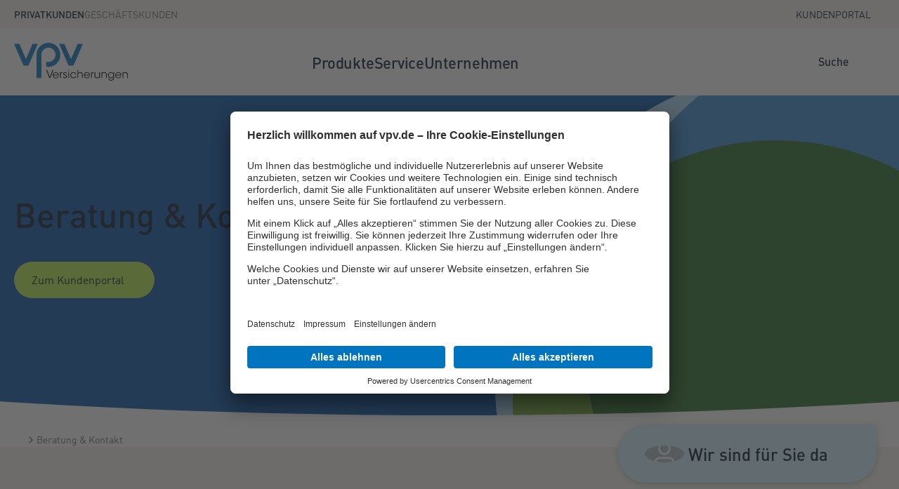

--- FILE ---
content_type: text/html
request_url: https://www.vpv.de/service/beratung-kontakt/beratung-kontakt.html
body_size: 19238
content:
	<!doctype html>
<html lang="de">
    <head>
        <meta charset="utf-8">
        <meta name="viewport" content="width=device-width, initial-scale=1">
			<title>Kontakt & Service: Ihr direkter Draht zu uns | VPV Versicherungen</title>
			<meta name="description" content="Wir sind für Sie da! Hier finden Sie den Kontakt für eine Beratung ✓ oder unseren Kundenservice bei Fragen zu Vertrag, Schaden & mehr ✓. Jetzt anfragen!">
        <meta name="author" content="">
			<meta name="usercentrics" content="usercentrics" data-privacy-proxy-server="https://privacy-proxy-server.usercentrics.eu">
			<!-- Usercentrics Base Scripts Preload/Prefetch -->
			<link rel="preconnect" href="//app.usercentrics.eu">
			<link rel="preconnect" href="//api.usercentrics.eu">
			<link rel="preload"
			href="//app.usercentrics.eu/browser-ui/latest/loader.js" as="script">
			<!-- Usercentrics Smart Data Protector Preload/Prefetch-->
			<link rel="preconnect" href="//privacy-proxy.usercentrics.eu">
			<!-- END Usercentrics Preloads/Prefetches -->
			<script 
				type="application/javascript" 
				id="usercentrics-cmp"
				src="https://app.usercentrics.eu/browser-ui/latest/loader.js"
				data-settings-id="TIP_xy0d9" 
				async
			></script>
		  	<meta name="robots" content="index, follow">
		<link rel="alternate" hreflang="de-DE" href="/service/beratung-kontakt/beratung-kontakt.html">
        <meta property="og:title" content="Kontakt & Service: Ihr direkter Draht zu uns">
        <meta property="og:description" content="Wir sind für Sie da! Hier finden Sie den Kontakt für eine Beratung ✓ oder unseren Kundenservice bei Fragen zu Vertrag, Schaden & mehr ✓. Jetzt anfragen!">
       	<meta property="og:image" content="../../media/technical/technische-icons/stage-blue-1200x630.webp">
        <meta property="og:type" content="article" />
	  		<meta property="og:url" content="/service/beratung-kontakt/beratung-kontakt.html" />
	  		<link rel="canonical" href="/service/beratung-kontakt/beratung-kontakt.html"/>
		<script>
			dataLayer = [{
				'Seitenart': 'Service'
			}];
		</script>
		<script type="text/plain" data-usercentrics="Server Side GTM">
		  (function(w,d,s,l,i){w[l]=w[l]||[];w[l].push({'gtm.start':
		    new Date().getTime(),event:'gtm.js'});var f=d.getElementsByTagName(s)[0],
		    j=d.createElement(s),dl=l!='dataLayer'?'&l='+l:'';j.async=true;j.src=
		    'https://sgtm.vpv.de/gtm.js?id='+i+dl;f.parentNode.insertBefore(j,f);
		  })(window,document,'script','dataLayer','GTM-5MC45ZKJ');
		</script>
        <meta property="vpv:category" content="category" />
        <meta property="vpv:breadcrumb" content="Service;Beratung &amp; Kontakt" />
        <meta property="vpv:content-category" content="Service" />
        <meta property="vpv:title-sort" content="Kontakt & Service: Ihr direkter Draht zu uns | VPV Versicherungen" />
        <meta property="vpv:date-sort" content="2025-28-22T01:28:24.000+00:00" />      
        <meta property="vpv:hide" content="false" />
        <link rel="apple-touch-icon" sizes="180x180" href="/media/technical/favicon/favicon.ico">
		<link rel="icon" type="image/png" sizes="32x32" href="/media/technical/favicon/favicon-32x32.png">
		<link rel="icon" type="image/png" sizes="16x16" href="/media/technical/favicon/favicon-16x16.png">
		<link rel="manifest" crossorigin="use-credentials" href="/media/technical/favicon/site.webmanifest">
		<link rel="mask-icon" href="/media/technical/favicon/safari-pinned-tab.svg" color="#5bbad5">
		<meta name="msapplication-TileColor" content="#da532c">
		<meta name="theme-color" content="#ffffff">
        <link rel="stylesheet" href="/media/technical/css/styles.css">    
    </head>
    <body  >
		<div class="page-wrapper">
			<!-- NO INDEX -->
<header class="page-header " id="pagetop">
<a href="#main" class="visually-hidden-focusable">Zum Seiteninhalt springen</a>
	<div class="customer-navigation">
		<div class="container">
			<div class="customer-navigation-inner">	    
						<strong class="customer-navigation-link is-active">
							<svg width="16" height="16" class="vpv-icon d-block d-sm-none">
								<use href="../../media/technical/technische-icons/sprite.svg#building"/>
							</svg>
							Privatkunden 
						</strong>
						<a class="customer-navigation-link" aria-label="Zum Geschäftskunden Bereich wechseln" href="/gewerbe/" ><svg aria-hidden="true" width="16" height="16" class="vpv-icon d-block d-sm-none"><use href="../../media/technical/technische-icons/sprite.svg#building"/></svg>Geschäftskunden</a>
							<a class="link-external customer-navigation-link customer-navigation-link-last" target="_blank" aria-label="Kundenportal in neuem Tab oder Fenster öffnen" href="https://kundenportal.vpv.de/i/e/l/kundendaten-portal/de-DE/index" rel="noopener, noreferrer">Kundenportal<svg width="18" height="18" class="vpv-icon" aria-hidden="true"><use href="../../media/technical/technische-icons/sprite.svg#arrow-up-right"/></svg></a>
			</div>
		</div>
	</div>
    <div class="container">
		<div class="page-header-inner">
			<a href="/" class="header-logo-link" aria-label="Zur Startseite">
				<div class="vpv-logo">
					<svg width="162" height="54" viewBox="0 0 162 54" fill="none" xmlns="http://www.w3.org/2000/svg" role="img">
						<title>VPV Versicherungen</title>
						<desc>VPV Logo</desc>
						<path d="M48.9693 -0.00217056C39.6202 -0.00217056 32.0413 7.67653 32.0413 17.1485V50.3666H38.9118V30.943V17.1485C38.9118 11.5207 43.4147 6.9586 48.9693 6.9586C54.5239 6.9586 59.0267 11.5207 59.0267 17.1485C59.0267 22.7764 54.5239 27.3385 48.9693 27.3385C47.854 27.3385 46.7848 27.1469 45.7822 26.8074V33.9921C46.8148 34.1918 47.8794 34.2993 48.9693 34.2993C58.3181 34.2993 65.8974 26.6206 65.8974 17.1485C65.8974 7.67653 58.3181 -0.00217056 48.9693 -0.00217056Z" fill="#0074BE" class="logo-letter"></path> <path d="M77.6441 32.59H84.5468L98.039 1.40361H90.5379L81.0949 23.2288L71.653 1.40361H64.1514L77.3447 31.8977L77.6441 32.59Z" fill="#0074BE" class="logo-letter"></path> <path d="M13.493 32.5905H20.3948L33.8878 1.40334H26.3865L16.9439 23.229L7.50106 1.40334H0L13.1934 31.8979L13.493 32.5905Z" fill="#0074BE" class="logo-letter"></path> <path d="M45.7883 38.8288H47.1271L50.898 48.6987L54.6838 38.8288H56.0226L51.4983 50.3671H50.282L45.7883 38.8288Z" fill="black" class="logo-claim"></path> <path d="M62.5643 45.5801C62.4871 44.114 61.0869 42.68 59.3781 42.7264C57.5927 42.7264 56.2696 44.0518 56.1617 45.5801H62.5643ZM56.1461 46.4998C56.208 48.6049 57.9774 49.6186 59.3781 49.6028C60.6555 49.6028 61.687 48.9634 62.2248 47.8723H63.4107C63.0261 48.777 62.4409 49.4626 61.7327 49.9151C61.0401 50.3671 60.2245 50.6007 59.3781 50.6007C56.5002 50.6007 55.0076 48.2778 55.0076 46.1884C55.0076 43.7245 56.8849 41.7443 59.3633 41.7443C60.5326 41.7443 61.6099 42.1652 62.3951 42.9295C63.349 43.8648 63.8102 45.159 63.6879 46.4998H56.1461Z" fill="black" class="logo-claim"></path> <path d="M65.3035 41.9782H66.3802V43.3504C66.9808 42.103 68.0581 41.7753 69.028 41.7443V42.8825H68.92C67.3198 42.8825 66.4265 43.8965 66.4265 45.7984V50.3671H65.3035V41.9782Z" fill="black" class="logo-claim"></path> <path d="M73.9843 44.083C73.9843 43.1944 73.3991 42.6954 72.5681 42.6954C71.66 42.6954 71.1056 43.3194 71.1371 44.0518C71.1674 44.8476 71.768 45.1751 72.7682 45.4706C73.9535 45.7984 75.2765 46.1417 75.3382 47.9342C75.3994 49.4784 74.1684 50.6007 72.599 50.6007C71.26 50.6007 69.7826 49.7435 69.7666 47.9815H70.8908C70.9365 49.1353 71.7829 49.6496 72.6144 49.6496C73.5683 49.6496 74.2301 48.9324 74.2147 48.0749C74.1838 47.1238 73.5683 46.7341 72.1372 46.3132C70.9519 45.9545 70.0284 45.4706 69.9981 44.1457C69.9981 42.6332 71.1828 41.7443 72.583 41.7443C73.7374 41.7443 75.0308 42.3835 75.1074 44.083H73.9843Z" fill="black" class="logo-claim"></path> <path d="M77.1851 41.9782H78.3235V50.3671H77.1851V41.9782ZM77.1851 38.8288H78.3235V40.4347H77.1851V38.8288Z" fill="black" class="logo-claim"></path> <path d="M88.6046 47.5294C88.0662 49.3069 86.45 50.6007 84.4646 50.6007C81.6642 50.6007 80.0171 48.4181 80.0171 46.173C80.0171 43.6931 81.8791 41.7443 84.3874 41.7443C86.25 41.7443 88.0348 42.8667 88.6046 44.8785H87.4347C86.9112 43.4597 85.6036 42.8044 84.4337 42.8044C83.4639 42.8044 82.7872 43.1012 82.0945 43.7562C81.5407 44.3013 81.1555 45.206 81.1555 46.173C81.1555 48.153 82.6335 49.5252 84.4183 49.5252C86.0036 49.5094 87.0655 48.5424 87.4198 47.5294H88.6046Z" fill="black" class="logo-claim"></path> <path d="M90.1597 38.8288H91.2981V43.3504C91.8062 42.2433 93.0829 41.7131 94.2528 41.7443C95.561 41.7443 96.4228 42.1652 96.9926 42.8983C97.5619 43.6311 97.7773 44.6449 97.7773 45.8452V50.3671H96.6537V45.8923C96.6537 44.9877 96.4691 44.2233 96.0536 43.6782C95.6073 43.1322 94.9609 42.8205 93.9762 42.8205C93.0681 42.8205 92.3908 43.148 91.9594 43.6467C91.5136 44.1457 91.2981 44.8315 91.2981 45.596V50.3671H90.1597V38.8288Z" fill="black" class="logo-claim"></path> <path d="M106.889 45.5801C106.812 44.114 105.412 42.68 103.703 42.7264C101.918 42.7264 100.595 44.0518 100.487 45.5801H106.889ZM100.471 46.4998C100.533 48.6049 102.303 49.6186 103.703 49.6028C104.98 49.6028 106.012 48.9634 106.551 47.8723H107.736C107.351 48.777 106.766 49.4626 106.057 49.9151C105.365 50.3671 104.55 50.6007 103.703 50.6007C100.825 50.6007 99.3325 48.2778 99.3325 46.1884C99.3325 43.7245 101.21 41.7443 103.688 41.7443C104.857 41.7443 105.935 42.1652 106.719 42.9295C107.674 43.8648 108.135 45.159 108.013 46.4998H100.471Z" fill="black" class="logo-claim"></path> <path d="M109.628 41.9782H110.706V43.3504C111.306 42.103 112.383 41.7753 113.353 41.7443V42.8825H113.245C111.645 42.8825 110.752 43.8965 110.752 45.7984V50.3671H109.628V41.9782Z" fill="black" class="logo-claim"></path> <path d="M122.202 50.3671H121.125V48.8702C120.663 49.9615 119.54 50.6165 118.062 50.6007C115.477 50.5543 114.569 48.777 114.569 46.7341V41.9782H115.692V46.5156C115.692 48.3242 116.493 49.5406 118.355 49.5252C120.078 49.5094 121.063 48.4644 121.063 46.718V41.9782H122.202V50.3671Z" fill="black" class="logo-claim"></path> <path d="M124.418 41.9782H125.496C125.496 42.4457 125.496 42.9137 125.48 43.4749C125.958 42.3835 127.081 41.7131 128.558 41.7443C131.129 41.7753 132.037 43.5529 132.037 45.596V50.3671H130.913V45.8294C130.913 44.0208 130.113 42.7893 128.251 42.8205C126.542 42.8356 125.557 43.8806 125.557 45.627V50.3671H124.418V41.9782Z" fill="black" class="logo-claim"></path> <path d="M134.853 46.173C134.853 47.8723 136.038 49.5252 138.177 49.5252C139.117 49.5252 139.916 49.1667 140.502 48.5585C141.071 47.9505 141.41 47.108 141.425 46.1884C141.425 45.4868 141.194 44.66 140.671 43.9896C140.163 43.3195 139.332 42.8205 138.147 42.8205C136.331 42.8205 134.853 44.192 134.853 46.1569V46.173ZM142.517 49.4004C142.517 50.9906 142.01 52.0042 141.286 52.7056C140.471 53.5171 139.27 54 138.147 54C136.084 54 134.577 52.7999 134.053 51.2869H135.362C135.561 51.6457 135.854 52.0512 136.346 52.3941C136.947 52.8309 137.654 53.0023 138.177 53.0023C139.763 53.0023 141.379 51.7549 141.379 49.6654V48.5897C140.794 49.7749 139.64 50.6007 138.039 50.6007C135.454 50.6007 133.714 48.6049 133.714 46.1884C133.714 43.6782 135.515 41.7443 138.039 41.7443C139.671 41.7443 140.933 42.68 141.394 43.7091V41.9782H142.517V49.4004Z" fill="black" class="logo-claim"></path> <path d="M151.645 45.5801C151.568 44.114 150.168 42.68 148.459 42.7264C146.674 42.7264 145.35 44.0518 145.243 45.5801H151.645ZM145.227 46.4998C145.289 48.6049 147.058 49.6186 148.459 49.6028C149.737 49.6028 150.768 48.9634 151.306 47.8723H152.491C152.106 48.777 151.522 49.4626 150.813 49.9151C150.121 50.3671 149.305 50.6007 148.459 50.6007C145.581 50.6007 144.088 48.2778 144.088 46.1884C144.088 43.7245 145.965 41.7443 148.443 41.7443C149.613 41.7443 150.691 42.1652 151.475 42.9295C152.43 43.8648 152.891 45.159 152.769 46.4998H145.227Z" fill="black" class="logo-claim"></path><path d="m154.38,41.98h1.08c0,.47,0,.94-.02,1.5.48-1.09,1.6-1.76,3.08-1.73,2.57.03,3.48,1.81,3.48,3.85v4.77h-1.12v-4.54c0-1.81-.8-3.04-2.66-3.01-1.71.02-2.69,1.06-2.69,2.81v4.74h-1.14v-8.39Z" fill="black" class="logo-claim"/>
					</svg>
				</div>
			</a>
			<div class="main-navigation">
				<div class="offcanvas-start position-left offcanvas" id="mainmenu" data-off-canvas="" data-bs-backdrop="false" data-transition="overlap">
					<div class="offcanvas-header">
						<div class="offcanvas-header-row">
							<a href="/" class="header-logo-link header-logo-link-inner" aria-label="Zur Startseite">
								<div class="vpv-logo">
									<svg width="162" height="54" viewBox="0 0 162 54" fill="none" xmlns="http://www.w3.org/2000/svg" role="img">
										<title>VPV Versicherungen</title>
										<desc>VPV Logo</desc>
										<path
											d="M48.9693 -0.00217056C39.6202 -0.00217056 32.0413 7.67653 32.0413 17.1485V50.3666H38.9118V30.943V17.1485C38.9118 11.5207 43.4147 6.9586 48.9693 6.9586C54.5239 6.9586 59.0267 11.5207 59.0267 17.1485C59.0267 22.7764 54.5239 27.3385 48.9693 27.3385C47.854 27.3385 46.7848 27.1469 45.7822 26.8074V33.9921C46.8148 34.1918 47.8794 34.2993 48.9693 34.2993C58.3181 34.2993 65.8974 26.6206 65.8974 17.1485C65.8974 7.67653 58.3181 -0.00217056 48.9693 -0.00217056Z"
											fill="#0074BE"
											class="logo-letter"
											></path>
										<path
											d="M77.6441 32.59H84.5468L98.039 1.40361H90.5379L81.0949 23.2288L71.653 1.40361H64.1514L77.3447 31.8977L77.6441 32.59Z"
											fill="#0074BE"
											class="logo-letter"
											></path>
										<path
											d="M13.493 32.5905H20.3948L33.8878 1.40334H26.3865L16.9439 23.229L7.50106 1.40334H0L13.1934 31.8979L13.493 32.5905Z"
											fill="#0074BE"
											class="logo-letter"
											></path>
										<path
											d="M45.7883 38.8288H47.1271L50.898 48.6987L54.6838 38.8288H56.0226L51.4983 50.3671H50.282L45.7883 38.8288Z"
											fill="black"
											class="logo-claim"
											></path>
										<path
											d="M62.5643 45.5801C62.4871 44.114 61.0869 42.68 59.3781 42.7264C57.5927 42.7264 56.2696 44.0518 56.1617 45.5801H62.5643ZM56.1461 46.4998C56.208 48.6049 57.9774 49.6186 59.3781 49.6028C60.6555 49.6028 61.687 48.9634 62.2248 47.8723H63.4107C63.0261 48.777 62.4409 49.4626 61.7327 49.9151C61.0401 50.3671 60.2245 50.6007 59.3781 50.6007C56.5002 50.6007 55.0076 48.2778 55.0076 46.1884C55.0076 43.7245 56.8849 41.7443 59.3633 41.7443C60.5326 41.7443 61.6099 42.1652 62.3951 42.9295C63.349 43.8648 63.8102 45.159 63.6879 46.4998H56.1461Z"
											fill="black"
											class="logo-claim"
											></path>
										<path
											d="M65.3035 41.9782H66.3802V43.3504C66.9808 42.103 68.0581 41.7753 69.028 41.7443V42.8825H68.92C67.3198 42.8825 66.4265 43.8965 66.4265 45.7984V50.3671H65.3035V41.9782Z"
											fill="black"
											class="logo-claim"
											></path>
										<path
											d="M73.9843 44.083C73.9843 43.1944 73.3991 42.6954 72.5681 42.6954C71.66 42.6954 71.1056 43.3194 71.1371 44.0518C71.1674 44.8476 71.768 45.1751 72.7682 45.4706C73.9535 45.7984 75.2765 46.1417 75.3382 47.9342C75.3994 49.4784 74.1684 50.6007 72.599 50.6007C71.26 50.6007 69.7826 49.7435 69.7666 47.9815H70.8908C70.9365 49.1353 71.7829 49.6496 72.6144 49.6496C73.5683 49.6496 74.2301 48.9324 74.2147 48.0749C74.1838 47.1238 73.5683 46.7341 72.1372 46.3132C70.9519 45.9545 70.0284 45.4706 69.9981 44.1457C69.9981 42.6332 71.1828 41.7443 72.583 41.7443C73.7374 41.7443 75.0308 42.3835 75.1074 44.083H73.9843Z"
											fill="black"
											class="logo-claim"
											></path>
										<path
											d="M77.1851 41.9782H78.3235V50.3671H77.1851V41.9782ZM77.1851 38.8288H78.3235V40.4347H77.1851V38.8288Z"
											fill="black"
											class="logo-claim"
											></path>
										<path
											d="M88.6046 47.5294C88.0662 49.3069 86.45 50.6007 84.4646 50.6007C81.6642 50.6007 80.0171 48.4181 80.0171 46.173C80.0171 43.6931 81.8791 41.7443 84.3874 41.7443C86.25 41.7443 88.0348 42.8667 88.6046 44.8785H87.4347C86.9112 43.4597 85.6036 42.8044 84.4337 42.8044C83.4639 42.8044 82.7872 43.1012 82.0945 43.7562C81.5407 44.3013 81.1555 45.206 81.1555 46.173C81.1555 48.153 82.6335 49.5252 84.4183 49.5252C86.0036 49.5094 87.0655 48.5424 87.4198 47.5294H88.6046Z"
											fill="black"
											class="logo-claim"
											></path>
										<path
											d="M90.1597 38.8288H91.2981V43.3504C91.8062 42.2433 93.0829 41.7131 94.2528 41.7443C95.561 41.7443 96.4228 42.1652 96.9926 42.8983C97.5619 43.6311 97.7773 44.6449 97.7773 45.8452V50.3671H96.6537V45.8923C96.6537 44.9877 96.4691 44.2233 96.0536 43.6782C95.6073 43.1322 94.9609 42.8205 93.9762 42.8205C93.0681 42.8205 92.3908 43.148 91.9594 43.6467C91.5136 44.1457 91.2981 44.8315 91.2981 45.596V50.3671H90.1597V38.8288Z"
											fill="black"
											class="logo-claim"
											></path>
										<path
											d="M106.889 45.5801C106.812 44.114 105.412 42.68 103.703 42.7264C101.918 42.7264 100.595 44.0518 100.487 45.5801H106.889ZM100.471 46.4998C100.533 48.6049 102.303 49.6186 103.703 49.6028C104.98 49.6028 106.012 48.9634 106.551 47.8723H107.736C107.351 48.777 106.766 49.4626 106.057 49.9151C105.365 50.3671 104.55 50.6007 103.703 50.6007C100.825 50.6007 99.3325 48.2778 99.3325 46.1884C99.3325 43.7245 101.21 41.7443 103.688 41.7443C104.857 41.7443 105.935 42.1652 106.719 42.9295C107.674 43.8648 108.135 45.159 108.013 46.4998H100.471Z"
											fill="black"
											class="logo-claim"
											></path>
										<path
											d="M109.628 41.9782H110.706V43.3504C111.306 42.103 112.383 41.7753 113.353 41.7443V42.8825H113.245C111.645 42.8825 110.752 43.8965 110.752 45.7984V50.3671H109.628V41.9782Z"
											fill="black"
											class="logo-claim"
											></path>
										<path
											d="M122.202 50.3671H121.125V48.8702C120.663 49.9615 119.54 50.6165 118.062 50.6007C115.477 50.5543 114.569 48.777 114.569 46.7341V41.9782H115.692V46.5156C115.692 48.3242 116.493 49.5406 118.355 49.5252C120.078 49.5094 121.063 48.4644 121.063 46.718V41.9782H122.202V50.3671Z"
											fill="black"
											class="logo-claim"
											></path>
										<path
											d="M124.418 41.9782H125.496C125.496 42.4457 125.496 42.9137 125.48 43.4749C125.958 42.3835 127.081 41.7131 128.558 41.7443C131.129 41.7753 132.037 43.5529 132.037 45.596V50.3671H130.913V45.8294C130.913 44.0208 130.113 42.7893 128.251 42.8205C126.542 42.8356 125.557 43.8806 125.557 45.627V50.3671H124.418V41.9782Z"
											fill="black"
											class="logo-claim"
											></path>
										<path
											d="M134.853 46.173C134.853 47.8723 136.038 49.5252 138.177 49.5252C139.117 49.5252 139.916 49.1667 140.502 48.5585C141.071 47.9505 141.41 47.108 141.425 46.1884C141.425 45.4868 141.194 44.66 140.671 43.9896C140.163 43.3195 139.332 42.8205 138.147 42.8205C136.331 42.8205 134.853 44.192 134.853 46.1569V46.173ZM142.517 49.4004C142.517 50.9906 142.01 52.0042 141.286 52.7056C140.471 53.5171 139.27 54 138.147 54C136.084 54 134.577 52.7999 134.053 51.2869H135.362C135.561 51.6457 135.854 52.0512 136.346 52.3941C136.947 52.8309 137.654 53.0023 138.177 53.0023C139.763 53.0023 141.379 51.7549 141.379 49.6654V48.5897C140.794 49.7749 139.64 50.6007 138.039 50.6007C135.454 50.6007 133.714 48.6049 133.714 46.1884C133.714 43.6782 135.515 41.7443 138.039 41.7443C139.671 41.7443 140.933 42.68 141.394 43.7091V41.9782H142.517V49.4004Z"
											fill="black"
											class="logo-claim"
											></path>
										<path
											d="M151.645 45.5801C151.568 44.114 150.168 42.68 148.459 42.7264C146.674 42.7264 145.35 44.0518 145.243 45.5801H151.645ZM145.227 46.4998C145.289 48.6049 147.058 49.6186 148.459 49.6028C149.737 49.6028 150.768 48.9634 151.306 47.8723H152.491C152.106 48.777 151.522 49.4626 150.813 49.9151C150.121 50.3671 149.305 50.6007 148.459 50.6007C145.581 50.6007 144.088 48.2778 144.088 46.1884C144.088 43.7245 145.965 41.7443 148.443 41.7443C149.613 41.7443 150.691 42.1652 151.475 42.9295C152.43 43.8648 152.891 45.159 152.769 46.4998H145.227Z"
											fill="black"
											class="logo-claim"
											></path>
										<path d="m154.38,41.98h1.08c0,.47,0,.94-.02,1.5.48-1.09,1.6-1.76,3.08-1.73,2.57.03,3.48,1.81,3.48,3.85v4.77h-1.12v-4.54c0-1.81-.8-3.04-2.66-3.01-1.71.02-2.69,1.06-2.69,2.81v4.74h-1.14v-8.39Z"
											fill="black" class="logo-claim"/>
									</svg>
								</div>
							</a>
							<button class="offcanvas-toggle offcanvas-toggle-inner button button-icon-only" type="button" aria-label="Navigation Schliessen" data-bs-toggle="offcanvas" data-bs-target="#mainmenu" aria-controls="mainmenu">
							    <svg aria-hidden="true" width="20" height="20" class="vpv-icon">
						        	<use href="../../media/technical/technische-icons/sprite.svg#close"/>
								</svg>
							</button>
						</div>
					</div>
					<div class="offcanvas-header offcanvas-header-search">
						<div class="offcanvas-header-row">
							<div class="header-search header-search-mobile js-header-search" id="header-search-mobile">
								<button type="button" data-search-toggle="" aria-controls="header-search-mobile" class="button button-icon-only button-search-toggle" aria-label="Suche öffnen">
									<svg width="20" height="20" class="vpv-icon" aria-hidden="true">
										<use href="../../media/technical/technische-icons/sprite.svg#search"/>
									</svg>
								</button>
								<form action="../../suche/" method="get" role="search">
									<label for="header-search-mobile-input">Suche</label>
									<input type="search" data-search-input name="query" id="header-search-mobile-input" aria-autocomplete="list" placeholder="VPV durchsuchen" aria-controls="header-search-mobile-search-layer" tabindex="-1">
									<div id="header-search-mobile-search-layer" class="header-search-layer" data-search-layer=""> 
										<div class="header-search-layer-suggest"> 
											<strong class="header-search-layer-title">Suchvorschläge</strong> 
											<ul class="header-search-layer-list js-data-search-layer-items">
												<li><p>Suchvorschläge werden geladen</p></li>
											</ul> 
										</div>
									</div>
									<button type="submit" class="button button-icon-only" aria-label="Seite durchsuchen">
										<svg width="20" height="20" class="vpv-icon" aria-hidden="true">
											<use href="../../media/technical/technische-icons/sprite.svg#search"/>
										</svg>
									</button>
								</form>
							</div>
						</div>
					</div> 
					<div class="offcanvas-body">
<nav aria-label="Hauptnavigation" class="main-navigation-inner">
	<ul class="start-kk">
			<li>
					<button type="button" class="main-navigation-item" aria-current="page" data-toggle="is-open" data-target="#nav40508" aria-controls="nav40508" aria-expanded="false">
						Produkte
					</button>
				<div class="submenu submenu-level1" id="nav40508" >
					<div class="submenu-inner">
						<ul>
							<li class="submenu-header">
								<button class="button button-linkbutton" data-toggle="is-open" data-target="#nav40508" aria-controls="nav40508" aria-label="zur ersten Ebene">
									<svg width="20" height="20" class="vpv-icon" aria-hidden="true">
										<use href="../../media/technical/technische-icons/sprite.svg#arrow-narrow-left"/>
									</svg>
									Produkte
								</button>
							</li>			
			<li>
					<button type="button" class="submenu-level1-item" data-toggle="is-open" data-target="#nav40523" aria-controls="nav40523" aria-expanded="false">
							<span class="submenu-level1-item-icon" aria-hidden="true" >
								<img src="../../media/content/icons/navigation/wohnen-kfz.svg" alt="" width="40" height="40" aria-hidden="true">
							</span>
						<span class="submenu-level1-item-text">
							Wohnen & Kfz
						</span>					
					</button>
					<div id="nav40523" class="submenu submenu-level2">
						<div class="row">
	<div class="col-6">
		<strong class="submenu-title">Wohnen & Kfz</strong>
		<ul>
						<li>						
							<a class="submenu-level2-item" href="/produkte/wohnen-kfz/hausratversicherung/" ><b>Hausratversicherung</b></a>
						</li>
						<li>						
							<a class="submenu-level2-item" href="/produkte/wohnen-kfz/wohngebaeudeversicherung/" ><b>Wohngebäudeversicherung</b></a>
						</li>
						<li>						
							<a class="submenu-level2-item" href="/produkte/wohnen-kfz/glasversicherung/" ><b>Glasversicherung</b></a>
						</li>
						<li>						
							<a class="submenu-level2-item" href="/produkte/wohnen-kfz/photovoltaikversicherung/" ><b>Photovoltaikversicherung</b></a>
						</li>
						<li>						
							<a class="submenu-level2-item" href="/produkte/wohnen-kfz/erweiterte-naturgefahrenversicherung/" ><b>Erweiterte Naturgefahrenversicherung</b></a>
						</li>
						<li>						
							<a class="submenu-level2-item" href="/produkte/wohnen-kfz/eigenheim-schutz/" ><b>Eigenheim-Schutz</b></a>
						</li>
						<li>						
							<a class="submenu-level2-item" href="/produkte/wohnen-kfz/kfz-versicherung/" ><b>Kfz-Versicherung</b></a>
						</li>
				<li class="menu-overview">
					<a class="button button-linkbutton button-animated-icon" href="/produkte/wohnen-kfz/" >Alle Produkte<svg width="20" height="20" class="vpv-icon" aria-hidden="true"><use href="../../media/technical/technische-icons/sprite.svg#arrow-narrow-right"/></svg></a>
				</li>
		</ul>
	</div>
	<div class="col-6 submenu-level2-teaser submenu-teaser">
				<strong class="submenu-title">Paket Lösungen</strong>
			<ul>
							<li>				
								<a class="submenu-picture-text-item" title="Link in neuem Tab oder Fenster öffnen" href="/produkte/paket-loesungen/schutz-paket/" ><img src="../../media/content/produkte/bilder/paket-loesungen/junge-moderne-familie-zieht-ins-neue-zuhause_image-100w-100h.webp" class="media-rounded" width="100" height="100" alt="" aria-hidden="true">Zum Schutz-Paket – Rundum geschützt vor den Gefahren des Alltags</a>
							</li>
			</ul>
	</div>
</div>
					</div>
			</li><li>
					<button type="button" class="submenu-level1-item" data-toggle="is-open" data-target="#nav40529" aria-controls="nav40529" aria-expanded="false">
							<span class="submenu-level1-item-icon" aria-hidden="true" >
								<img src="../../media/content/icons/navigation/recht-haftpflicht.svg" alt="" width="40" height="40" aria-hidden="true">
							</span>
						<span class="submenu-level1-item-text">
							Recht & Haftpflicht
						</span>					
					</button>
					<div id="nav40529" class="submenu submenu-level2">
						<div class="row">
	<div class="col-6">
		<strong class="submenu-title">Recht & Haftpflicht</strong>
		<ul>
						<li>						
							<a class="submenu-level2-item" href="/produkte/recht-haftpflicht/privathaftpflicht/" ><b>Privathaftpflichtversicherung</b></a>
						</li>
						<li>						
							<a class="submenu-level2-item" href="/produkte/recht-haftpflicht/rechtsschutzversicherung/" ><b>Rechtsschutzversicherung</b></a>
						</li>
						<li>						
							<a class="submenu-level2-item" href="/produkte/recht-haftpflicht/tierhalterhaftpflicht/" ><b>Tierhalterhaftpflichtversicherung</b></a>
						</li>
						<li>						
							<a class="submenu-level2-item" href="/produkte/recht-haftpflicht/hundehaftpflichtversicherung/" ><b>Hundehaftpflichtversicherung</b></a>
						</li>
						<li>						
							<a class="submenu-level2-item" href="/produkte/recht-haftpflicht/pferdehaftpflichtversicherung/" ><b>Pferdehaftpflichtversicherung</b></a>
						</li>
						<li>						
							<a class="submenu-level2-item" href="/produkte/recht-haftpflicht/haus-und-grundbesitzerhaftpflichtversicherung/" ><b>Haus- & Grundbesitzerhaftpflichtversicherung</b></a>
						</li>
						<li>						
							<a class="submenu-level2-item" href="/produkte/recht-haftpflicht/bauherrenhaftpflichtversicherung/" ><b>Bauherrenhaftpflichtversicherung</b></a>
						</li>
				<li class="menu-overview">
					<a class="button button-linkbutton button-animated-icon" href="/produkte/recht-haftpflicht/" >Alle Produkte<svg width="20" height="20" class="vpv-icon" aria-hidden="true"><use href="../../media/technical/technische-icons/sprite.svg#arrow-narrow-right"/></svg></a>
				</li>
		</ul>
	</div>
	<div class="col-6 submenu-level2-teaser submenu-teaser">
				<strong class="submenu-title">Paket Lösungen</strong>
			<ul>
							<li>				
								<a class="submenu-picture-text-item" title="Link in neuem Tab oder Fenster öffnen" href="/produkte/paket-loesungen/schutz-paket/" ><img src="../../media/content/produkte/bilder/paket-loesungen/junge-moderne-familie-zieht-ins-neue-zuhause_image-100w-100h.webp" class="media-rounded" width="100" height="100" alt="" aria-hidden="true">Zum Schutz-Paket – Rundum geschützt vor den Gefahren des Alltags</a>
							</li>
			</ul>
	</div>
</div>
					</div>
			</li><li>
					<button type="button" class="submenu-level1-item" data-toggle="is-open" data-target="#nav41965" aria-controls="nav41965" aria-expanded="false">
							<span class="submenu-level1-item-icon" aria-hidden="true" >
								<img src="../../media/content/icons/navigation/gesundheit-existenz.svg" alt="" width="40" height="40" aria-hidden="true">
							</span>
						<span class="submenu-level1-item-text">
							Gesundheit & Existenz
						</span>					
					</button>
					<div id="nav41965" class="submenu submenu-level2">
						<div class="row">
	<div class="col-6">
		<strong class="submenu-title">Gesundheit & Existenz</strong>
		<ul>
						<li>						
							<a class="submenu-level2-item" href="/produkte/gesundheit-existenz/risikolebensversicherung/" ><b>Risikolebensversicherung</b></a>
						</li>
						<li>						
							<a class="submenu-level2-item" href="/produkte/gesundheit-existenz/berufsunfaehigkeitsversicherung/" ><b>Berufsunfähigkeitsversicherung</b></a>
						</li>
						<li>						
							<a class="submenu-level2-item" href="/produkte/gesundheit-existenz/berufsunfaehigkeitsschutz-fuer-junge-leute/" ><b>Berufsunfähigkeitsschutz für junge Leute</b></a>
						</li>
						<li>						
							<a class="submenu-level2-item" href="/produkte/gesundheit-existenz/unfallversicherung/" ><b>Unfallversicherung</b></a>
						</li>
						<li>						
							<a class="submenu-level2-item" href="/produkte/gesundheit-existenz/vital/" ><b>Vital</b><p>Schutz bei Krankheit und Unfall</p></a>
						</li>
						<li>						
							<a class="submenu-level2-item" href="/produkte/gesundheit-existenz/vital-junior/" ><b>Vital Junior</b><p>Schutz bei Krankheit und Unfall für Kinder</p></a>
						</li>
				<li class="menu-overview">
					<a class="button button-linkbutton button-animated-icon" href="/produkte/gesundheit-existenz/" >Alle Produkte<svg width="20" height="20" class="vpv-icon" aria-hidden="true"><use href="../../media/technical/technische-icons/sprite.svg#arrow-narrow-right"/></svg></a>
				</li>
		</ul>
	</div>
	<div class="col-6 submenu-level2-teaser submenu-teaser">
				<strong class="submenu-title">Paket Lösungen</strong>
			<ul>
							<li>				
								<a class="submenu-picture-text-item" title="Link in neuem Tab oder Fenster öffnen" href="/produkte/paket-loesungen/schutz-paket/" ><img src="../../media/content/produkte/bilder/paket-loesungen/junge-moderne-familie-zieht-ins-neue-zuhause_image-100w-100h.webp" class="media-rounded" width="100" height="100" alt="" aria-hidden="true">Zum Schutz-Paket – Rundum geschützt vor den Gefahren des Alltags</a>
							</li>
			</ul>
	</div>
</div>
					</div>
			</li><li>
					<button type="button" class="submenu-level1-item" data-toggle="is-open" data-target="#nav42137" aria-controls="nav42137" aria-expanded="false">
							<span class="submenu-level1-item-icon" aria-hidden="true" >
								<img src="../../media/content/icons/navigation/finanzierung.svg" alt="" width="40" height="40" aria-hidden="true">
							</span>
						<span class="submenu-level1-item-text">
							Finanzierung
						</span>					
					</button>
					<div id="nav42137" class="submenu submenu-level2">
						<div class="row">
	<div class="col-6">
		<strong class="submenu-title">Finanzierung</strong>
		<ul>
						<li>						
							<a class="submenu-level2-item" href="/produkte/finanzierung/baufinanzierung/" ><b>Baufinanzierung</b></a>
						</li>
						<li>						
							<a class="submenu-level2-item" href="/produkte/finanzierung/ratenkredit/" ><b>Ratenkredit</b></a>
						</li>
						<li>						
							<a class="submenu-level2-item" href="/produkte/finanzierung/policendarlehen/" ><b>Policendarlehen</b></a>
						</li>
						<li>						
							<a class="submenu-level2-item" href="/produkte/finanzierung/bausparen/" ><b>Bausparen</b></a>
						</li>
				<li class="menu-overview">
					<a class="button button-linkbutton button-animated-icon" href="/produkte/finanzierung/" >Alle Produkte<svg width="20" height="20" class="vpv-icon" aria-hidden="true"><use href="../../media/technical/technische-icons/sprite.svg#arrow-narrow-right"/></svg></a>
				</li>
		</ul>
	</div>
	<div class="col-6 submenu-level2-teaser submenu-teaser">
				<strong class="submenu-title">Paket Lösungen</strong>
			<ul>
							<li>				
								<a class="submenu-picture-text-item" title="Link in neuem Tab oder Fenster öffnen" href="/produkte/paket-loesungen/schutz-paket/" ><img src="../../media/content/produkte/bilder/paket-loesungen/junge-moderne-familie-zieht-ins-neue-zuhause_image-100w-100h.webp" class="media-rounded" width="100" height="100" alt="" aria-hidden="true">Zum Schutz-Paket – Rundum geschützt vor den Gefahren des Alltags</a>
							</li>
			</ul>
	</div>
</div>
					</div>
			</li><li>
					<button type="button" class="submenu-level1-item" data-toggle="is-open" data-target="#nav42144" aria-controls="nav42144" aria-expanded="false">
							<span class="submenu-level1-item-icon" aria-hidden="true" >
								<img src="../../media/content/icons/navigation/vorsorge-vermoegen.svg" alt="" width="40" height="40" aria-hidden="true">
							</span>
						<span class="submenu-level1-item-text">
							Vorsorge & Vermögen
						</span>					
					</button>
					<div id="nav42144" class="submenu submenu-level2">
						<div class="row">
	<div class="col-6">
		<strong class="submenu-title">Vorsorge & Vermögen</strong>
		<ul>
						<li>						
							<a class="submenu-level2-item" href="/produkte/vorsorge-vermoegen/private-klassische-rentenversicherung/" ><b>Flex Garant: Klassische Rentenversicherung</b><p>Klassische Rentenversicherung</p></a>
						</li>
						<li>						
							<a class="submenu-level2-item" href="/produkte/vorsorge-vermoegen/green-invest/" ><b>Green Invest</b><p>Nachhaltige Geldanlage mit Fonds und ETFs</p></a>
						</li>
						<li>						
							<a class="submenu-level2-item" href="/produkte/vorsorge-vermoegen/zukunftsplan-vl/" ><b>Zukunftsplan VL</b><p>Vermögenswirksame Leistungen</p></a>
						</li>
						<li>						
							<a class="submenu-level2-item" href="/produkte/vorsorge-vermoegen/parkdepot/" ><b>Parkdepot</b><p>Kurzfristige Geldanlage</p></a>
						</li>
						<li>						
							<a class="submenu-level2-item" href="/produkte/vorsorge-vermoegen/sterbegeldversicherung/" ><b>Sterbegeldversicherung</b></a>
						</li>
						<li>						
							<a class="submenu-level2-item" href="/produkte/vorsorge-vermoegen/direktversicherung-bav/" ><b>Direktversicherung</b><p>Betriebliche Altersversorgung bAV</p></a>
						</li>
						<li>						
							<a class="submenu-level2-item" href="/produkte/vorsorge-vermoegen/kinderpolice/" ><b>Kinderpolice</b><p>Vermögensaufbau für Kinder/Enkel</p></a>
						</li>
				<li class="menu-overview">
					<a class="button button-linkbutton button-animated-icon" href="/produkte/vorsorge-vermoegen/" >Alle Produkte<svg width="20" height="20" class="vpv-icon" aria-hidden="true"><use href="../../media/technical/technische-icons/sprite.svg#arrow-narrow-right"/></svg></a>
				</li>
		</ul>
	</div>
	<div class="col-6 submenu-level2-teaser submenu-teaser">
				<strong class="submenu-title">Paket Lösungen</strong>
			<ul>
							<li>				
								<a class="submenu-picture-text-item" title="Link in neuem Tab oder Fenster öffnen" href="/produkte/paket-loesungen/schutz-paket/" ><img src="../../media/content/produkte/bilder/paket-loesungen/junge-moderne-familie-zieht-ins-neue-zuhause_image-100w-100h.webp" class="media-rounded" width="100" height="100" alt="" aria-hidden="true">Zum Schutz-Paket – Rundum geschützt vor den Gefahren des Alltags</a>
							</li>
			</ul>
	</div>
</div>
					</div>
			</li>
								<li class="submenu-footer">
									<a class="button button-secondary button-xl button-animated-icon" href="/service/beratung-kontakt/finden-sie-ihren-berater/" >Ihr Berater<svg width="20" height="20" class="vpv-icon" aria-hidden="true"><use href="../../media/technical/technische-icons/sprite.svg#arrow-narrow-right"/></svg></a>
								</li>
						</ul>
							<div class="submenu-level1-teaser submenu-teaser">					
								<div class="submenu-teaser-top">
	<strong class="submenu-title">Produkte</strong>
		<div class="submenu-teaser-tags">
					<a href="../../produkte/vorsorge-vermoegen/parkdepot/" class="button button-tag">
						Parkdepot
					</a>
					<a href="../../produkte/vorsorge-vermoegen/green-invest/" class="button button-tag">
						Green Invest
					</a>
					<a href="../../produkte/vorsorge-vermoegen/zukunftsplan/" class="button button-tag">
						Zukunftsplan 
					</a>
					<a href="../../produkte/recht-haftpflicht/privathaftpflicht/" class="button button-tag">
						Privathaftpflicht
					</a>
					<a href="../../produkte/recht-haftpflicht/tierhalterhaftpflicht/" class="button button-tag">
						Tierhalterhaftpflicht 
					</a>
					<a href="../../produkte/wohnen-kfz/hausratversicherung/" class="button button-tag">
						Hausratversicherung
					</a>
					<a href="../../produkte/recht-haftpflicht/rechtsschutzversicherung/" class="button button-tag">
						Rechtsschutz
					</a>
					<a href="../../produkte/vorsorge-vermoegen/sterbegeldversicherung/" class="button button-tag">
						Sterbegeldversicherung
					</a>
					<a href="../../produkte/gesundheit-existenz/berufsunfaehigkeitsversicherung/" class="button button-tag">
						Berufsunfähigkeit
					</a>
					<a href="../../produkte/wohnen-kfz/erweiterte-naturgefahrenversicherung/" class="button button-tag">
						Erweiterte Naturgefahren
					</a>
					<a href="../../produkte/wohnen-kfz/photovoltaikversicherung/" class="button button-tag">
						Photovoltaikversicherung
					</a>
		</div>
</div>
<div class="submenu-teaser-bottom">
		<div class="row">
				<div class="col-6">
					<div class="submenu-picture-text-item-big">
							<img src="../../media/content/illustrationen/4d-beratung/grafik-rund-ums-leben-paket-440x296.webp" width="375" height="211" alt="" aria-hidden="true">
							<a class="button button-linkbutton button-animated-icon" href="/produkte/paket-loesungen/rund-ums-leben-paket/" >Rund-ums-Leben Paket: Die ganzheitliche Beratung<svg width="20" height="20" class="vpv-icon" aria-hidden="true"><use href="../../media/technical/technische-icons/sprite.svg#arrow-narrow-right"/></svg></a>
					</div>
				</div>
				<div class="col-6">
					<div class="submenu-picture-text-item-big">
							<img src="../../media/content/produkte/bilder/siegel/vpv-siegel-uebersicht-2025-07.webp" width="375" height="211" alt="" aria-hidden="true">
							<a class="button button-linkbutton button-animated-icon" href="/produkte/auszeichnungen.html" >Unsere Auszeichnungen<svg width="20" height="20" class="vpv-icon" aria-hidden="true"><use href="../../media/technical/technische-icons/sprite.svg#arrow-narrow-right"/></svg></a>
					</div>
				</div>
		</div>
</div>			
							</div>
					</div>
				</div>
			</li><li>
					<button type="button" class="main-navigation-item" data-auto-click aria-current="page" data-toggle="is-open" data-target="#nav40513" aria-controls="nav40513" aria-expanded="false">
						Service
					</button>
				<div class="submenu submenu-level1" id="nav40513" >
					<div class="submenu-inner">
						<ul>
							<li class="submenu-header">
								<button class="button button-linkbutton" data-toggle="is-open" data-target="#nav40513" aria-controls="nav40513" aria-label="zur ersten Ebene">
									<svg width="20" height="20" class="vpv-icon" aria-hidden="true">
										<use href="../../media/technical/technische-icons/sprite.svg#arrow-narrow-left"/>
									</svg>
									Service
								</button>
							</li>			
			<li>
					<button type="button" class="submenu-level1-item" data-toggle="is-open" data-target="#nav42189" aria-controls="nav42189" aria-expanded="false">
							<span class="submenu-level1-item-icon" aria-hidden="true" >
								<img src="../../media/content/icons/navigation/kontakt-beratung.svg" alt="" width="40" height="40" aria-hidden="true">
							</span>
						<span class="submenu-level1-item-text">
							Beratung & Kontakt
						</span>					
					</button>
					<div id="nav42189" class="submenu submenu-level2">
						<div class="row">
	<div class="col-6">
		<strong class="submenu-title">Beratung & Kontakt</strong>
		<ul>
						<li>						
							<a class="submenu-level2-item" href="/service/beratung-kontakt/kontaktanfrage-fuer-vpv-kunden/" ><b>Kontaktservice für VPV Kunden</b></a>
						</li>
						<li>						
							<a class="submenu-level2-item" href="/service/beratung-kontakt/kontaktanfrage-fuer-interessenten/" ><b>Allgemeine Anfrage</b></a>
						</li>
						<li>						
							<a class="submenu-level2-item" href="/service/beratung-kontakt/digitale-kontaktdaten-hinterlegen/" ><b>Digitale Kontaktdaten hinterlegen</b></a>
						</li>
						<li>						
							<a class="submenu-level2-item" href="/service/beratung-kontakt/erfahrungen-vpv-versicherungen/" ><b>Erfahrungen mit den VPV Versicherungen</b></a>
						</li>
						<li>						
							<a class="submenu-level2-item" href="/service/beratung-kontakt/bearbeitungsstatus-anfragen/" ><b>Bearbeitungsstatus anfragen</b></a>
						</li>
						<li>						
							<a class="submenu-level2-item" href="/service/beratung-kontakt/finden-sie-ihren-berater/" rel="noopener"><b>Finden Sie Ihren Berater</b></a>
						</li>
				<li class="menu-overview">
					<a class="button button-linkbutton button-animated-icon" href="/service/beratung-kontakt/beratung-kontakt.html" >Alle Kontakte<svg width="20" height="20" class="vpv-icon" aria-hidden="true"><use href="../../media/technical/technische-icons/sprite.svg#arrow-narrow-right"/></svg></a>
				</li>
		</ul>
	</div>
	<div class="col-6 submenu-level2-teaser submenu-teaser">
	</div>
</div>
					</div>
			</li><li>
					<button type="button" class="submenu-level1-item" data-toggle="is-open" data-target="#nav42151" aria-controls="nav42151" aria-expanded="false">
							<span class="submenu-level1-item-icon" aria-hidden="true" >
								<img src="../../media/content/icons/navigation/vertragsservices.svg" alt="" width="40" height="40" aria-hidden="true">
							</span>
						<span class="submenu-level1-item-text">
							Vertragsservices
						</span>					
					</button>
					<div id="nav42151" class="submenu submenu-level2">
						<div class="row">
	<div class="col-6">
		<strong class="submenu-title">Vertragsservices</strong>
		<ul>
						<li>						
							<a class="submenu-level2-item" href="/service/vertragsservices/adresse-aendern/" ><b>Adresse ändern</b></a>
						</li>
						<li>						
							<a class="submenu-level2-item" href="/service/vertragsservices/namensaenderung-mitteilen/" ><b>Namensänderung mitteilen</b></a>
						</li>
						<li>						
							<a class="submenu-level2-item" href="/service/beratung-kontakt/digitale-kontaktdaten-hinterlegen/" ><b>Digitale Kontaktdaten hinterlegen</b></a>
						</li>
						<li>						
							<a class="submenu-level2-item" href="/service/vertragsservices/bankverbindung-aendern/" ><b>Bankverbindung ändern</b></a>
						</li>
						<li>						
							<a class="submenu-level2-item" href="/service/vertragsservices/vertragswerte-anfragen/" ><b>Vertragswerte anfragen</b></a>
						</li>
						<li>						
							<a class="submenu-level2-item" href="/service/vertragsservices/bezugsrecht-aendern/" ><b>Bezugsrecht ändern</b></a>
						</li>
				<li class="menu-overview">
					<a class="button button-linkbutton button-animated-icon" href="/service/vertragsservices/" >Alle Vertragsservices<svg width="20" height="20" class="vpv-icon" aria-hidden="true"><use href="../../media/technical/technische-icons/sprite.svg#arrow-narrow-right"/></svg></a>
				</li>
		</ul>
	</div>
	<div class="col-6 submenu-level2-teaser submenu-teaser">
	</div>
</div>
					</div>
			</li><li>
					<button type="button" class="submenu-level1-item" data-toggle="is-open" data-target="#nav42455" aria-controls="nav42455" aria-expanded="false">
							<span class="submenu-level1-item-icon" aria-hidden="true" >
								<img src="../../media/content/icons/navigation/schaden-melden.svg" alt="" width="40" height="40" aria-hidden="true">
							</span>
						<span class="submenu-level1-item-text">
							Schaden melden
						</span>					
					</button>
					<div id="nav42455" class="submenu submenu-level2">
						<div class="row">
	<div class="col-6">
		<strong class="submenu-title">Schaden melden</strong>
		<ul>
						<li>						
							<a class="submenu-level2-item" href="/service/schaden-melden/leitungswasser/" ><b>Leitungswasser</b></a>
						</li>
						<li>						
							<a class="submenu-level2-item" href="/service/schaden-melden/sturm-oder-naturgefahren/" ><b>Sturm oder Naturgefahren</b></a>
						</li>
						<li>						
							<a class="submenu-level2-item" href="/service/schaden-melden/haftpflichtschaden/" ><b>Haftpflichtschaden</b></a>
						</li>
						<li>						
							<a class="submenu-level2-item" href="/service/schaden-melden/glasbruch/" ><b>Glasbruch</b></a>
						</li>
						<li>						
							<a class="submenu-level2-item" href="/service/schaden-melden/brand-blitzschlag-oder-explosion/" ><b>Brand, Blitzschlag oder Explosion</b></a>
						</li>
						<li>						
							<a class="submenu-level2-item" href="/service/schaden-melden/diebstahl-raub-oder-einbruch/" ><b>Diebstahl, Raub oder Einbruch</b></a>
						</li>
				<li class="menu-overview">
					<a class="button button-linkbutton button-animated-icon" href="/service/schaden-melden/" >Alle Schadenmeldungen<svg width="20" height="20" class="vpv-icon" aria-hidden="true"><use href="../../media/technical/technische-icons/sprite.svg#arrow-narrow-right"/></svg></a>
				</li>
		</ul>
	</div>
	<div class="col-6 submenu-level2-teaser submenu-teaser">
	</div>
</div>
					</div>
			</li><li>
					<button type="button" class="submenu-level1-item" data-toggle="is-open" data-target="#nav48861" aria-controls="nav48861" aria-expanded="false">
							<span class="submenu-level1-item-icon" aria-hidden="true" >
								<img src="../../media/content/icons/navigation/kundenvorteile.svg" alt="" width="40" height="40" aria-hidden="true">
							</span>
						<span class="submenu-level1-item-text">
							Kundenvorteile
						</span>					
					</button>
					<div id="nav48861" class="submenu submenu-level2">
						<div class="row">
	<div class="col-6">
		<strong class="submenu-title">Kundenvorteile</strong>
		<ul>
						<li>						
							<a class="submenu-level2-item" href="/service/kundenvorteile/kunden-werben-kunden/" ><b>Kunden werben Kunden</b></a>
						</li>
						<li>						
							<a class="submenu-level2-item" href="/service/kundenvorteile/rabatte-55-plus/" ><b>Rabatte 55-Plus</b></a>
						</li>
		</ul>
	</div>
	<div class="col-6 submenu-level2-teaser submenu-teaser">
	</div>
</div>
					</div>
			</li><li>
					<button type="button" class="submenu-level1-item" data-toggle="is-open" data-target="#nav42203" aria-controls="nav42203" aria-expanded="false">
							<span class="submenu-level1-item-icon" aria-hidden="true" >
								<img src="../../media/content/icons/navigation/ratgeber-news.svg" alt="" width="40" height="40" aria-hidden="true">
							</span>
						<span class="submenu-level1-item-text">
							Ratgeber & News
						</span>					
					</button>
					<div id="nav42203" class="submenu submenu-level2">
						<div class="row">
	<div class="col-6">
		<strong class="submenu-title">Ratgeber & News</strong>
		<ul>
						<li>						
							<a class="submenu-level2-item" href="/service/ratgeber-news/alle-ratgeber/" ><b>Alle Ratgeber</b></a>
						</li>
						<li>						
							<a class="submenu-level2-item" href="/service/ratgeber-news/alle-news/alle-news.html" ><b>Alle News</b></a>
						</li>
						<li>						
							<a class="submenu-level2-item" href="/service/ratgeber-news/#sec70887" ><b>Rechner</b></a>
						</li>
						<li>						
							<a class="submenu-level2-item" href="/service/ratgeber-news/#sec70888" ><b>Checklisten</b></a>
						</li>
						<li>						
							<a class="submenu-level2-item" href="/service/ratgeber-news/haeufige-fragen/" ><b>Häufige Fragen</b></a>
						</li>
				<li class="menu-overview">
					<a class="button button-linkbutton button-animated-icon" href="/service/ratgeber-news/" >Alle Ratgeber & News<svg width="20" height="20" class="vpv-icon" aria-hidden="true"><use href="../../media/technical/technische-icons/sprite.svg#arrow-narrow-right"/></svg></a>
				</li>
		</ul>
	</div>
	<div class="col-6 submenu-level2-teaser submenu-teaser">
				<strong class="submenu-title">Aktuelle Ratgeber</strong>
			<ul>
							<li>				
								<a class="submenu-picture-text-item" title="Link in neuem Tab oder Fenster öffnen" href="/service/ratgeber-news/vorsorge-50-plus/" ><img src="../../media/content/service/bilder/ratgeber-und-news/vorsorge-50-plus/frau-schaut-in-die-ferne-mit-fernglas_image-100w-100h.webp" class="media-rounded" width="100" height="100" alt="" aria-hidden="true">Vorsorge 50-Plus</a>
							</li>
							<li>				
								<a class="submenu-picture-text-item" title="Link in neuem Tab oder Fenster öffnen" href="/service/ratgeber-news/junge-leute/" ><img src="../../media/content/service/bilder/ratgeber-und-news/junge-leute/junge-leute-haben-spass-am-strand_image-100w-100h.webp" class="media-rounded" width="100" height="100" alt="" aria-hidden="true">Junge Leute</a>
							</li>
							<li>				
								<a class="submenu-picture-text-item" title="Link in neuem Tab oder Fenster öffnen" href="/service/ratgeber-news/schutz-vor-naturgefahren/" ><img src="../../media/content/service/bilder/ratgeber-und-news/naturgefahren/sandsaecke-als-schutz-vor-hochwasser-naturgefahren_image-100w-100h.webp" class="media-rounded" width="100" height="100" alt="" aria-hidden="true">Schutz vor Naturgefahren</a>
							</li>
			</ul>
	</div>
</div>
					</div>
			</li>
								<li class="submenu-footer">
									<a class="button button-secondary button-xl button-animated-icon" href="/service/beratung-kontakt/finden-sie-ihren-berater/" >Ihr Berater<svg width="20" height="20" class="vpv-icon" aria-hidden="true"><use href="../../media/technical/technische-icons/sprite.svg#arrow-narrow-right"/></svg></a>
								</li>
						</ul>
							<div class="submenu-level1-teaser submenu-teaser">					
								<div class="submenu-teaser-top">
	<strong class="submenu-title">Service</strong>
</div>
<div class="submenu-teaser-bottom">
		<div class="row" >
			<strong class="submenu-title">Ueberschrift</strong>
		</div>
</div>			
							</div>
					</div>
				</div>
			</li><li>
					<button type="button" class="main-navigation-item" data-auto-click aria-current="page" data-toggle="is-open" data-target="#nav40518" aria-controls="nav40518" aria-expanded="false">
						Unternehmen
					</button>
				<div class="submenu submenu-level1" id="nav40518" >
					<div class="submenu-inner">
						<ul>
							<li class="submenu-header">
								<button class="button button-linkbutton" data-toggle="is-open" data-target="#nav40518" aria-controls="nav40518" aria-label="zur ersten Ebene">
									<svg width="20" height="20" class="vpv-icon" aria-hidden="true">
										<use href="../../media/technical/technische-icons/sprite.svg#arrow-narrow-left"/>
									</svg>
									Unternehmen
								</button>
							</li>			
			<li>
					<button type="button" class="submenu-level1-item" data-toggle="is-open" data-target="#nav42175" aria-controls="nav42175" aria-expanded="false">
							<span class="submenu-level1-item-icon" aria-hidden="true" >
								<img src="../../media/content/icons/navigation/die-vpv.svg" alt="" width="40" height="40" aria-hidden="true">
							</span>
						<span class="submenu-level1-item-text">
							Die VPV
						</span>					
					</button>
					<div id="nav42175" class="submenu submenu-level2">
						<div class="row">
	<div class="col-6">
		<strong class="submenu-title">Die VPV</strong>
		<ul>
						<li>						
							<a class="submenu-level2-item" href="/unternehmen/die-vpv/wir-ueber-uns/" ><b>Wir über uns</b></a>
						</li>
						<li>						
							<a class="submenu-level2-item" href="/unternehmen/die-vpv/struktur-und-zahlen/" ><b>Struktur & Zahlen</b></a>
						</li>
						<li>						
							<a class="submenu-level2-item" href="/unternehmen/die-vpv/vorstand-aufsichtsrat/" ><b>Vorstand & Aufsichtsrat</b></a>
						</li>
						<li>						
							<a class="submenu-level2-item" href="/unternehmen/die-vpv/gesellschaftliches-engagement/" ><b>Gesellschaftliches Engagement</b></a>
						</li>
						<li>						
							<a class="submenu-level2-item" href="/unternehmen/die-vpv/markenbotschafterin/" ><b>Markenbotschafterin</b><p>Beatrice Egli</p></a>
						</li>
		</ul>
	</div>
	<div class="col-6 submenu-level2-teaser submenu-teaser">
	</div>
</div>
					</div>
			</li><li>
					<button type="button" class="submenu-level1-item" data-toggle="is-open" data-target="#nav42158" aria-controls="nav42158" aria-expanded="false">
							<span class="submenu-level1-item-icon" aria-hidden="true" >
								<img src="../../media/content/icons/navigation/nachhaltigkeit.svg" alt="" width="40" height="40" aria-hidden="true">
							</span>
						<span class="submenu-level1-item-text">
							Nachhaltigkeit
						</span>					
					</button>
					<div id="nav42158" class="submenu submenu-level2">
						<div class="row">
	<div class="col-6">
		<strong class="submenu-title">Nachhaltigkeit</strong>
		<ul>
						<li>						
							<a class="submenu-level2-item" href="/unternehmen/nachhaltigkeit/nachhaltigkeit-bei-der-vpv/" ><b>Nachhaltigkeit bei der VPV</b></a>
						</li>
						<li>						
							<a class="submenu-level2-item" href="/unternehmen/nachhaltigkeit/nachhaltige-kapitalanlage/" ><b>Nachhaltige Kapitalanlage</b></a>
						</li>
						<li>						
							<a class="submenu-level2-item" href="/unternehmen/nachhaltigkeit/angaben-gemaeß-offenlegungsverordnung/" ><b>Angaben gemäß Offenlegungsverordnung</b></a>
						</li>
						<li>						
							<a class="submenu-level2-item" href="/unternehmen/nachhaltigkeit/beratung-verguetung/" ><b>Beratung und Vergütung</b></a>
						</li>
		</ul>
	</div>
	<div class="col-6 submenu-level2-teaser submenu-teaser">
	</div>
</div>
					</div>
			</li><li>
					<button type="button" class="submenu-level1-item" data-toggle="is-open" data-target="#nav48893" aria-controls="nav48893" aria-expanded="false">
							<span class="submenu-level1-item-icon" aria-hidden="true" >
								<img src="../../media/content/icons/navigation/presse.svg" alt="" width="40" height="40" aria-hidden="true">
							</span>
						<span class="submenu-level1-item-text">
							Presse
						</span>					
					</button>
					<div id="nav48893" class="submenu submenu-level2">
						<div class="row">
	<div class="col-6">
		<strong class="submenu-title">Presse</strong>
		<ul>
						<li>						
							<a class="submenu-level2-item" href="/unternehmen/presse/pressemeldungen/" ><b>Pressemeldungen</b></a>
						</li>
						<li>						
							<a class="submenu-level2-item" href="/unternehmen/presse/mediacenter/" ><b>Mediacenter</b></a>
						</li>
		</ul>
	</div>
	<div class="col-6 submenu-level2-teaser submenu-teaser">
	</div>
</div>
					</div>
			</li><li>
					<button type="button" class="submenu-level1-item" data-toggle="is-open" data-target="#nav42000" aria-controls="nav42000" aria-expanded="false">
							<span class="submenu-level1-item-icon" aria-hidden="true" >
								<img src="../../media/content/icons/navigation/karriere.svg" alt="" width="40" height="40" aria-hidden="true">
							</span>
						<span class="submenu-level1-item-text">
							Karriere
						</span>					
					</button>
					<div id="nav42000" class="submenu submenu-level2">
						<div class="row">
	<div class="col-6">
		<strong class="submenu-title">Karriere</strong>
		<ul>
						<li>						
							<a class="submenu-level2-item" href="/unternehmen/karriere/" ><b>Karriere bei der VPV</b></a>
						</li>
						<li>						
							<a class="submenu-level2-item" href="/unternehmen/karriere/schueler-studenten/" ><b>Schüler & Studenten</b></a>
						</li>
						<li>						
							<a class="submenu-level2-item" href="/unternehmen/karriere/berufseinsteiger/" ><b>Berufseinsteiger</b></a>
						</li>
						<li>						
							<a class="submenu-level2-item" href="/unternehmen/karriere/berufserfahrene/" ><b>Berufserfahrene</b></a>
						</li>
						<li>						
							<a class="submenu-level2-item" href="/unternehmen/karriere/vertriebsaussendienst/" ><b>Vertriebsaußendienst</b></a>
						</li>
						<li>						
							<a class="submenu-level2-item" href="/unternehmen/karriere/vpv-als-arbeitgeber/" ><b>VPV als Arbeitgeber</b></a>
						</li>
		</ul>
	</div>
	<div class="col-6 submenu-level2-teaser submenu-teaser">
			<ul>
							<li>				
								<a class="submenu-picture-text-item" title="Link in neuem Tab oder Fenster öffnen" href="/unternehmen/karriere/offene-stellen/" ><img src="../../media/content/unternehmen/bilder/karriere/startseite/personengruppe-zeigt-mit-fingern-in-die-kamera_image-100w-100h.webp" class="media-rounded" width="100" height="100" alt="" aria-hidden="true">Offene Stellen</a>
							</li>
			</ul>
	</div>
</div>
					</div>
			</li>
								<li class="submenu-footer">
									<a class="button button-secondary button-xl button-animated-icon" href="/service/beratung-kontakt/finden-sie-ihren-berater/" >Ihr Berater<svg width="20" height="20" class="vpv-icon" aria-hidden="true"><use href="../../media/technical/technische-icons/sprite.svg#arrow-narrow-right"/></svg></a>
								</li>
						</ul>
					</div>
				</div>
			</li>
	</ul>
</nav>
					</div>
					<div class="offcanvas-footer">
						<!-- Links in der Fußzeile -->
							<a class="button button-secondary button-xl button-animated-icon" href="/service/beratung-kontakt/finden-sie-ihren-berater/" >Berater finden<svg width="20" height="20" class="vpv-icon" aria-hidden="true"><use href="../../media/technical/technische-icons/sprite.svg#arrow-narrow-right"></use></svg></a>
							<a class="button button-secondary button-xl button-animated-icon" href="/service/schaden-melden/" >Schaden online melden<svg width="20" height="20" class="vpv-icon" aria-hidden="true"><use href="../../media/technical/technische-icons/sprite.svg#arrow-narrow-right"></use></svg></a>
					</div>
				</div>
				<button class="offcanvas-toggle button button-xxl button-icon-only" type="button" aria-label="Navigation umschalten" data-bs-toggle="offcanvas" data-bs-target="#mainmenu" aria-controls="mainmenu">
					<svg width="34" height="20" class="vpv-icon" aria-hidden="true">
						<use href="../../media/technical/technische-icons/sprite.svg#burger"/>
					</svg>
					MENÜ
				</button>
			</div>
			<div class="main-navigation-overlay" aria-hidden="true" tabindex="-1"></div>
			<div class="header-search header-search-desktop js-header-search" id="header-search-desktop" data-search="">
				<button type="button"   data-search-toggle="" aria-controls="header-search-desktop" class="button button-icon-only button-search-toggle" aria-label="Suche öffnen">
					<svg width="20" height="20" class="vpv-icon" aria-hidden="true">
						<use href="../../media/technical/technische-icons/sprite.svg#search"/>
					</svg>
				</button>
				<form action="../../suche/" role="search">
					<label for="header-search-desktop-input" data-search-label="">Suche</label>
					<input type="search" id="header-search-desktop-input" autocomplete="off" aria-autocomplete="list" aria-controls="header-search-desktop-search-layer" data-search-input name="query" tabindex="-1">
					<div id="header-search-desktop-search-layer" class="header-search-layer" data-search-layer="">
						<div class="header-search-layer-suggest">
							<strong class="header-search-layer-title">Suchvorschläge</strong>
							<ul class="header-search-layer-list js-data-search-layer-items">
								<li><p>Suchvorschläge werden geladen</p></li>
							</ul>
						</div>
					</div>
					<button type="submit" class="button button-icon-only" aria-label="Seite durchsuchen">
						<svg width="20" height="20" class="vpv-icon" aria-hidden="true">
							<use href="../../media/technical/technische-icons/sprite.svg#search"/>
						</svg>
					</button>
				</form>
			</div>
		</div>
	</div>
</header>
<!-- INDEX -->
			<main class="page-content " id="main" tabindex="-1">
					<div class="top-wrapper">
						<section 
	class="stage stage-md  
	stage-blue 
	" 
	>
	<div class="container">
		<div class="stage-content">
				<hgroup>
						<h1 class="stage-title">Beratung & Kontakt </h1>
				</hgroup>
				<div class="stage-cta">
						<a class="link-external button button-primary button-xxl button-animated-icon button-primary" target="_blank" href="https://kundenportal.vpv.de/i/e/l/kundendaten-portal/de-DE/index" rel="noopener, noreferrer">Zum Kundenportal<svg width="18" height="18" class="vpv-icon" aria-hidden="true"><use href="../../media/technical/technische-icons/sprite.svg#link-external"/></svg></a>
				</div>
		</div>
			<div class="stage-brandshaper" aria-hidden="true"> 
				<div class="stage-brandshaper-01"></div> 
				<div class="stage-brandshaper-02"></div> 
				<div class="stage-brandshaper-03"></div> 
			</div>
	</div>
</section><aside aria-labelledby="sticky-button-layer-title" class="sticky-button" data-sticky-button="service" id="sec87156">
  <button
    type="button"
    class="sticky-button-open"
    data-sticky-button-open=""
    aria-controls="sticky-button-layer"
    aria-expanded="true"
  >
    <span class="sticky-button-visual">
	    <svg class="sticky-button-brandshaper" xmlns="http://www.w3.org/2000/svg" width="64" height="64" fill="none">
	       <circle cx="34" cy="28" r="28" class="lightblue"/>
	       <circle cx="28" cy="30" r="28" class="green"/>
	       <circle cx="32" cy="34" r="28" class="blue"/>
	    </svg>
      <span class="sticky-button-visual-slot">
       <svg
          width="20"
          height="20"
          class="vpv-icon sticky-button-visual-slot--default"
          aria-hidden="true"
        >
        <img src="../../media/content/dummy/icons/user-dummy-68x68.964973b4.png" class="sticky-button-visual-slot--image" width="68" height="68" aria-hidden="true" alt="" />
        </svg>
      </span>
    </span>
    <span class="sticky-button-open-text">
      <span class="sticky-button-open-text--service">Wir sind für Sie da</span>
    </span>
  </button>
  <div id="sticky-button-layer" class="sticky-button-layer" data-sticky-button-layer inert="inert">	
    <div class="sticky-button-layer--service">
      <div class="sticky-button-layer-header">
        <span class="sticky-button-visual">
		    <svg class="sticky-button-brandshaper" xmlns="http://www.w3.org/2000/svg" width="64" height="64" fill="none">
		       <circle cx="34" cy="28" r="28" class="lightblue"/>
		       <circle cx="28" cy="30" r="28" class="green"/>
		       <circle cx="32" cy="34" r="28" class="blue"/>
		    </svg>
          <span class="sticky-button-visual-slot">
            <svg width="20" height="20" class="vpv-icon sticky-button-visual-slot--default" aria-hidden="true">
              <use href="../../media/technical/technische-icons/sprite.svg#user"/>
            </svg>
          </span>
        </span>
        <strong class="sticky-button-layer-title" id="sticky-button-layer-title">Wir sind für Sie da</strong>
      </div>
      <div class="sticky-button-layer-content">
        <ul class="sticky-button-layer-navigation">
          <li>
            <svg width="20" height="20" class="vpv-icon" aria-hidden="true">
              <use
                href="../../media/technical/technische-icons/sprite.svg#phone"
              ></use>
            </svg>
            <a href="tel:0711/1391-6000" data-ga4="telefon">
              Service Telefon: 0711/1391-6000
            </a>
            <span>Montag bis Freitag von 8 bis 18 Uhr</span>
          </li>
          <li>
            <svg width="20" height="20" class="vpv-icon" aria-hidden="true">
              <use
                href="../../media/technical/technische-icons/sprite.svg#vertragsservices"
              ></use>
            </svg>
            <a href="../vertragsservices/" data-ga4="vertragsservices">Vertragsservices</a>
          </li>
          <li>
            <svg width="20" height="20" class="vpv-icon" aria-hidden="true">
              <use
                href="../../media/technical/technische-icons/sprite.svg#schadensfall"
              ></use>
            </svg>
            <a href="../schaden-melden/" data-ga4="schadensfall">Schadensfall melden</a>
          </li>
          <li>
            <svg width="20" height="20" class="vpv-icon" aria-hidden="true">
              <use
                href="../../media/technical/technische-icons/sprite.svg#anregungen"
              ></use>
            </svg>
            <a href="feedback-mitteilen/" data-ga4="feedback">Feedback mitteilen</a>
          </li>
          <li>
            <svg width="20" height="20" class="vpv-icon" aria-hidden="true">
              <use
                href="../../media/technical/technische-icons/sprite.svg#beratersuche"
              ></use>
            </svg>
            <a href="finden-sie-ihren-berater/" data-ga4="beratersuche">Zur Beratersuche</a>
          </li>
        </ul>
      </div>
    </div>
    <button
      type="button"
      class="sticky-button-close"
      data-sticky-button-close=""
      aria-label="Sticky Button schließen"
      aria-controls="sticky-button-layer"
    >
      <svg width="24" height="24" class="vpv-icon" aria-hidden="true">
        <use
          href="../../media/technical/technische-icons/sprite.svg#close"
        ></use>
      </svg>
    </button>
  </div>
</aside>
					</div>
				<div class="breadcrumb-wrapper">
					<div class="container">
						<nav aria-label="Brotkrumennavigation" class="breadcrumb">
<ol itemscope="" itemtype="https://schema.org/BreadcrumbList">
	<li itemprop="itemListElement" itemscope="" itemtype="https://schema.org/ListItem">
		<a itemprop="item" href="/" aria-label="Startseite">
			<svg width="16" height="16" class="vpv-icon breadcrumb-home">
				<use href="../../media/technical/technische-icons/sprite.svg#home"></use>
			</svg>
			<span itemprop="name" class="visually-hidden">Startseite</span>
		</a>
		<meta itemprop="position" content="0" /> 
	</li>
	<li itemprop="itemListElement" itemscope="" itemtype="https://schema.org/ListItem" aria-current="page">
					<span itemprop="name">Beratung &amp; Kontakt</span>
					<meta itemprop="position" content="1" />
				</li>
</ol>
						</nav>
					</div>
				</div>
			<section class="page-section page-section-gray-50" data-filter-container="" id="sec48323">
  <div class="container">
        <div class="text-box-grid-header">
          <h2 class="center" >Was möchten Sie tun?</h2>
          <p>
            <p>Wir sind für Sie da: Nehmen Sie Kontakt zu uns auf oder finden Sie einen VPV Berater in Ihrer Nähe.</p>
          </p>
        </div>
      </div>
      <div class="text-box-grid">
        <div class="container">
          <div class="row gy-5">
	          <div class="col-12 col-lg-4">
	            <div class="text-box-grid-item">
	            <a href="/service/beratung-kontakt/kontaktanfrage-fuer-vpv-kunden/" ><h3>Kontaktservice für VPV Kunden</h3><p><p>Sie sind bereits bei der VPV versichert und möchten uns etwas mitteilen.</p></p><svg width="24" height="24" class="vpv-icon" aria-hidden="true"><use href="../../media/technical/technische-icons/sprite.svg#arrow-narrow-right"/></svg></a>
	         </div>
           </div>
	          <div class="col-12 col-lg-4">
	            <div class="text-box-grid-item">
	            <a href="/service/beratung-kontakt/kontaktanfrage-fuer-interessenten/" ><h3>Allgemeine Anfragen</h3><p><p>Sie interessieren sich für die VPV und haben eine Frage oder Nachricht an uns.</p></p><svg width="24" height="24" class="vpv-icon" aria-hidden="true"><use href="../../media/technical/technische-icons/sprite.svg#arrow-narrow-right"/></svg></a>
	         </div>
           </div>
	          <div class="col-12 col-lg-4">
	            <div class="text-box-grid-item">
	            <a href="/service/beratung-kontakt/digitale-kontaktdaten-hinterlegen/" ><h3>Digitale Kontaktdaten hinterlegen</h3><p><p>Teilen Sie uns mit, wie wir Sie online kontaktieren können.</p></p><svg width="24" height="24" class="vpv-icon" aria-hidden="true"><use href="../../media/technical/technische-icons/sprite.svg#arrow-narrow-right"/></svg></a>
	         </div>
           </div>
	          <div class="col-12 col-lg-4">
	            <div class="text-box-grid-item">
	            <a href="/service/beratung-kontakt/feedback-mitteilen/" ><h3>Feedback mitteilen</h3><p><p>Ob Anregung, Beschwerde oder Lob – Ihre Meinung zählt.</p></p><svg width="24" height="24" class="vpv-icon" aria-hidden="true"><use href="../../media/technical/technische-icons/sprite.svg#arrow-narrow-right"/></svg></a>
	         </div>
           </div>
	          <div class="col-12 col-lg-4">
	            <div class="text-box-grid-item">
	            <a href="/service/beratung-kontakt/finden-sie-ihren-berater/" ><h3>Finden Sie Ihren VPV Berater</h3><p><p>Sie möchten sich individuell beraten lassen.</p></p><svg width="24" height="24" class="vpv-icon" aria-hidden="true"><use href="../../media/technical/technische-icons/sprite.svg#arrow-narrow-right"/></svg></a>
	         </div>
           </div>
      </div>
    </div>
  </div>
</section>
			<section class="page-section" id="sec47707">
  <div class="container">
    <div class="callout callout-blue">
      <div class="callout-content">
        <div class="row">
          <div class="col-12 col-md-8 offset-md-2">
            <h2>Haben Sie bereits eine Service-Anfrage gestartet?</h2>
            <p>
              <p>Egal, ob Versicherungsantrag oder Schadensmeldung: Erkundigen Sie sich unter Angabe Ihrer Vorgangsnummer über den aktuellen Bearbeitungsstatus.</p>
            </p>
				<a class="button button-secondary button-secondary-negative button-xxl" href="/service/beratung-kontakt/bearbeitungsstatus-anfragen/" >Status abfragen<svg width="18" height="18" class="vpv-icon" aria-hidden="true"><use href="../../media/technical/technische-icons/sprite.svg#arrow-narrow-right"/></svg></a></br>
          </div>
        </div>
      </div>
    </div>
  </div>
</section>					
			<section class="page-section page-section-white brandshaper " id="sec48377">
	<div class="container">
		<div class="row">
			<div class="col-12 col-md-6 col-lg-4">
<header class="sectionheader">
		<hgroup>
			<p class="sectionheader-topline subheading-light">
				Sie haben Fragen?
			</p>
		<h2 class="sectionheader-headline">
				Wir freuen uns auf Ihre Nachricht.
		</h2>
		</hgroup>
</header>
			</div>
			<div class="col-12 col-md-6 col-lg-7 offset-lg-1">
	<p><h3>Gerne für Sie da.</h3></p><p>Öffnungszeiten Kundenservice<br>Montag bis Freitag: 08:00 – 18:00 Uhr</p><p>Telefon: <a href="tel:0711/1391-6000" >0711/1391-6000</a></p><p>Wenn Sie uns online kontaktieren möchten, nutzen Sie als <b>Kunde </b> bitte das <b><a href="/service/beratung-kontakt/kontaktanfrage-fuer-vpv-kunden/" >Kontaktformular</a></b>. Falls Sie noch <b>kein Kunde </b> der VPV sind, können Sie uns <b><a href="/service/beratung-kontakt/kontaktanfrage-fuer-interessenten/" >hier</a></b>eine Nachricht schicken.</p>
			</div>       
		</div>
	</div>
</section>					
			<section class="page-section page-section-white brandshaper " id="sec47711" >
	<div class="container">
    	<div class="row">
      	<div class="col-12 col-md-6 col-lg-4">
<header class="sectionheader">
		<hgroup>
			<p class="sectionheader-topline subheading-light">
				FAQ
			</p>
		<h2 class="sectionheader-headline">
				Allgemeine häufige Fragen
		</h2>
			<p class="sectionheader-text">
				<p>Sie haben Fragen zu Versicherungen und Vorsorge oder möchten eine kompetente Beratung? Ob vor Ort, bei Ihnen zu Hause oder schnell im VPV Kundenservice: Wir helfen Ihnen gerne persönlich weiter!</p><p> </p>
			</p>
		</hgroup>
</header>
      	</div>
      	<div class="col-12 col-md-6 col-lg-7 offset-lg-1">
        	<div class="accordion">
						<div class="accordion-item">
	<h3 class="accordion-header" id="heading477110" >
		<button class="accordion-button collapsed" type="button" data-bs-toggle="collapse" data-bs-target="#collapse477110" aria-expanded="true" aria-controls="collapse477110">
			An wen kann ich mich wenden, wenn ich eine persönliche Beratung möchte?
		</button>
	</h3>
		<div id="collapse477110" class="accordion-collapse collapse">
			<div class="accordion-body">
				<p>Wenn Sie eine persönliche Beratung zum Thema Versicherungen und Vorsorge wünschen, empfehlen wir Ihnen, sich an einen unserer <a href="/service/beratung-kontakt/finden-sie-ihren-berater/" >VPV Berater</a> zu wenden. Auch in Ihrer Nähe gibt es eine Ansprechperson, die Sie gerne bedarfsgerecht und gemäß Ihren persönlichen Wünschen und Ihrer Lebenssituation berät. Außerdem steht Ihnen auch unser VPV Kundenservice mit Rat und Tat zur Seite.</p>
			</div>
		</div>
</div>
						<div class="accordion-item">
	<h3 class="accordion-header" id="heading477111" >
		<button class="accordion-button collapsed" type="button" data-bs-toggle="collapse" data-bs-target="#collapse477111" aria-expanded="true" aria-controls="collapse477111">
			Wie erreiche ich den VPV Kundenservice?
		</button>
	</h3>
		<div id="collapse477111" class="accordion-collapse collapse">
			<div class="accordion-body">
				<p>Ihr VPV Kundenservice ist von Montag bis Freitag von 8 bis 18 Uhr für Sie da.</p><p>VPV VERSICHERUNGEN<br>Kundenservice</p><p>Telefon: 07 11/13 91-60 00</p><p>Postanschrift:<br>Postfach 31 17 55<br>70477 Stuttgart</p><p>Wenn Sie uns online kontaktieren möchten, nutzen Sie als <b>Kunde</b> bitte das <a href="/service/beratung-kontakt/kontaktanfrage-fuer-vpv-kunden/" >Kontaktformular</a>oder das <b><a class="link-external " target="_blank" href="https://kundenportal.vpv.de/i/e/l/kundendaten-portal/de-DE/index" rel="noopener, noreferrer">Kundenportal<svg width="18" height="18" class="vpv-icon" aria-hidden="true"><use href="../../media/technical/technische-icons/sprite.svg#arrow-up-right"/></svg></a></b>. Falls Sie noch <b>kein Kunde</b> der VPV sind, können Sie uns <b><a href="/service/beratung-kontakt/kontaktanfrage-fuer-interessenten/" >hier</a></b> eine Nachricht schicken.</p>
			</div>
		</div>
</div>
						<div class="accordion-item">
	<h3 class="accordion-header" id="heading477112" >
		<button class="accordion-button collapsed" type="button" data-bs-toggle="collapse" data-bs-target="#collapse477112" aria-expanded="true" aria-controls="collapse477112">
			Kann ich Vertragsänderungen auch per E-Mail mitteilen?
		</button>
	</h3>
		<div id="collapse477112" class="accordion-collapse collapse">
			<div class="accordion-body">
				<p>Bestimmte Vertragsänderungen können Sie online über unsere vorgefertigten Formulare im <a href="/service/vertragsservices/" >Vertragsservice</a> vornehmen, z. B. die Adressänderung oder die Änderung der Bankverbindung. Ihre Anpassung wird über eine gesicherte Verbindung direkt an unseren VPV Kundenservice weitergeleitet und dort bearbeitet.</p><p>Außerdem haben Sie die Möglichkeit, über den <a href="/service/vertragsservices/" >Vertragsservice</a> weitere Aufträge (z. B. Versicherungsbestätigungskarte für die Kfz-Anmeldung) an den VPV Kundenservice zu senden.</p>
			</div>
		</div>
</div>
						<div class="accordion-item">
	<h3 class="accordion-header" id="heading477113" >
		<button class="accordion-button collapsed" type="button" data-bs-toggle="collapse" data-bs-target="#collapse477113" aria-expanded="true" aria-controls="collapse477113">
			Wie melde ich einen Schadensfall?
		</button>
	</h3>
		<div id="collapse477113" class="accordion-collapse collapse">
			<div class="accordion-body">
				<p>Nutzen Sie dazu einfach unsere <a href="/service/schaden-melden/" >Online-Schadenmeldungen</a>. Darüber informieren Sie unseren VPV Kundenservice schnell und unkompliziert über den Schaden und beauftragen diesen mit der Regulierung. Alternativ steht Ihnen auch Ihr persönlicher Berater vor Ort mit Rat und Tat zur Seite und hilft Ihnen beim Ausfüllen einer Schadenmeldung.</p><p>Bitte beachten Sie in jedem Fall, dass Sie uns den Schaden unverzüglich, spätestens jedoch innerhalb einer Woche nach Eintritt melden.</p>
			</div>
		</div>
</div>
    		</div>
		</div>
	</div>
</section>
			<section class="page-section brandshaper  brandshaper " id="sec71352">
	<div class="container">
		<div class="row">
			<div class="col-12 col-md-6  offset-md-3 text-center">
        		<header class="sectionheader">
					<hgroup>
							<p class="sectionheader-topline subheading-light">Das könnte Sie auch interessieren</p>
						<h2 class="sectionheader-headline">
							Mehr rund um das Thema Service
						</h2>
					</hgroup>
				</header>
			</div>
		</div>
	</div>
	<div class="container">
		<div class="row gy-5">
				<div class="col-12 col-md-4 offset-lg-2" >
		<a class="link-external image-text-box" target="_blank" href="https://kundenportal.vpv.de/i/e/l/kundendaten-portal/de-DE/index" rel="noopener, noreferrer"><div class="image-text-box-label">Tipp</div><div class="image-text-box-visual"><img src="../../media/content/service/bilder/kontakt-und-beratung/mann-und-frau-mit-tablet-vpv-kundenportal_image-440w-296h.webp" width="440" height="296" alt="Familie sitzt auf dem Sofa mit einem Laptop" ></div><div class="image-text-box-text"><h3>VPV Kundenportal</h3><p aria-hidden="true"><p>Persönliche Daten und Vertragsdetails jederzeit bequem im VPV Kundenportal einsehen und ändern.</p></p></div><svg width="18" height="18" class="vpv-icon" aria-hidden="true"><use href="../../media/technical/technische-icons/sprite.svg#arrow-up-right"/></svg></a>
				</div>
				<div class="col-12 col-md-4 " >
		<a class="image-text-box" href="/service/beratung-kontakt/finden-sie-ihren-berater/" ><div class="image-text-box-visual"><img src="../../media/content/service/bilder/kontakt-und-beratung/vpv-versicherungsberater-begleiten-kunden-ein-leben-lang_image-440w-296h.webp" width="440" height="296" alt="" ></div><div class="image-text-box-text"><h3>Ihre persönliche Beratung</h3><p aria-hidden="true"><p>Auch bei Anliegen zum Thema Service stehen wir Ihnen bei den VPV Versicherungen persönlich zur Seite.</p></p></div><svg width="24" height="24" class="vpv-icon" aria-hidden="true"><use href="../../media/technical/technische-icons/sprite.svg#arrow-narrow-right"/></svg></a>
				</div>
		</div>
	</div>
</section>
				<div class="page-section">
  <div class="scroll-to-top-link-wrapper">
    <a href="#pagetop" class="scroll-to-top-link">
      <svg width="70" height="70" viewBox="0 0 70 70" fill="none" xmlns="http://www.w3.org/2000/svg" aria-hidden="true">
        <circle class="green" cx="37" cy="38" r="30"></circle>
        <circle class="lightblue" cx="33" cy="38" r="30"></circle>
        <circle class="blue" cx="35" cy="36" r="30"></circle>
        <path class="arrow" d="M41.211 33.8561L35.4241 28.0691C35.3202 27.9653 35.2089 27.8911 35.0902 27.8466C34.9715 27.802 34.8454 27.7798 34.7118 27.7798C34.5783 27.7798 34.4522 27.802 34.3335 27.8466C34.2148 27.8911 34.1035 27.9653 33.9996 28.0691L28.2126 33.8561C28.0346 34.049 27.9417 34.2828 27.934 34.5577C27.9269 34.8319 28.0197 35.0728 28.2126 35.2806C28.4055 35.4883 28.643 35.596 28.9249 35.6038C29.2068 35.6109 29.4442 35.5106 29.6371 35.3028L33.688 31.252L33.688 40.7559C33.688 41.0379 33.7883 41.2791 33.9889 41.4798C34.1889 41.6798 34.4299 41.7798 34.7118 41.7798C34.9938 41.7798 35.2347 41.6798 35.4348 41.4798C35.6354 41.2791 35.7357 41.0379 35.7357 40.7559L35.7357 31.252L39.7866 35.3028C39.9646 35.4957 40.1985 35.596 40.4881 35.6038C40.7772 35.6109 41.0181 35.5106 41.211 35.3028C41.4039 35.1099 41.5004 34.8725 41.5004 34.5906C41.5004 34.3087 41.4039 34.0638 41.211 33.8561Z"></path>
      </svg>
      Zurück zum Anfang
    </a>
  </div>
</div>
			</main>
				<!-- NO INDEX -->
<footer class="page-footer" >
	<div class="footer-sitemap">
		<div class="container">
			<div class="row">
							<div class="col-12 col-md-8 col-xl-5">
								<div>
									    <button class="footer-sitemap-toggle collapse-button" type="button" data-bs-toggle="collapse" data-bs-target="#footerCollapse0" aria-expanded="false" aria-controls="footerCollapse0">
		Privatkunden
	</button>
		<strong class="footer-sitemap-title">Privatkunden</strong>
	<div class="collapse" id="footerCollapse0">
	<ul class="two-col-list">
			<li>
				<a href="/produkte/paket-loesungen/rund-ums-leben-paket/" >Rund-ums-Leben Paket</a></li>
			<li>
				<a href="/produkte/gesundheit-existenz/berufsunfaehigkeitsversicherung/" >Berufsunfähigkeitsversicherung</a></li>
			<li>
				<a href="/produkte/vorsorge-vermoegen/parkdepot/" >Parkdepot</a></li>
			<li>
				<a href="/produkte/vorsorge-vermoegen/green-invest/" >Green Invest</a></li>
			<li>
				<a href="/produkte/vorsorge-vermoegen/zukunftsplan/" >Zukunftsplan</a></li>
			<li>
				<a href="/produkte/vorsorge-vermoegen/sterbegeldversicherung/" >Sterbegeldversicherung</a></li>
			<li>
				<a href="/produkte/recht-haftpflicht/privathaftpflicht/" >Privathaftpflichtversicherung</a></li>
			<li>
				<a href="/produkte/recht-haftpflicht/rechtsschutzversicherung/" >Rechtsschutzversicherung</a></li>
			<li>
				<a href="/produkte/gesundheit-existenz/unfallversicherung/" >Unfallversicherung</a></li>
			<li>
				<a href="/produkte/wohnen-kfz/hausratversicherung/" >Hausratversicherung</a></li>
			<li>
				<a href="/produkte/wohnen-kfz/eigenheim-schutz/" >Eigenheim-Schutz</a></li>
			<li>
				<a href="/produkte/recht-haftpflicht/hundehaftpflichtversicherung/" >Hundehaftpflichtversicherung</a></li>
			<li>
				<a href="/produkte/wohnen-kfz/photovoltaikversicherung/" >Photovoltaikversicherung</a></li>
			<li>
				<a href="/produkte/finanzierung/baufinanzierung/" >Baufinanzierung</a></li>
	</ul>
									</div>
								</div>			
							</div>
							<div class="col-12 col-md-4 col-xl">
								<div>
									    <button class="footer-sitemap-toggle collapse-button" type="button" data-bs-toggle="collapse" data-bs-target="#footerCollapse1" aria-expanded="false" aria-controls="footerCollapse1">
		Geschäftskunden
	</button>
		<strong class="footer-sitemap-title">Geschäftskunden</strong>
	<div class="collapse" id="footerCollapse1">
	<ul >
			<li>
				<a href="/gewerbe/ganzheitlicher-schutz/rund-ums-unternehmen-paket/" >Rund-ums-Unternehmen Paket</a></li>
			<li>
				<a href="/gewerbe/ihr-unternehmen/recht-haftpflicht/betriebshaftpflichtversicherung/" >Betriebshaftpflichtversicherung</a></li>
			<li>
				<a href="/gewerbe/ihr-unternehmen/gebaeude-inventar/inhalts-ertragsausfallversicherung/" >Inhalts- & Ertragsausfallversicherung</a></li>
			<li>
				<a href="/gewerbe/ihr-unternehmen/gebaeude-inventar/gewerbliche-gebaeudeversicherung/" >Gebäudeversicherung</a></li>
			<li>
				<a href="/gewerbe/ihr-unternehmen/recht-haftpflicht/firmenrechtsschutzversicherung/" >Firmenrechtsschutz</a></li>
			<li>
				<a href="/gewerbe/#sec48631736" >Branchenlösungen</a></li>
	</ul>
									</div>
								</div>			
							</div>
							<div class="col-12 col-md-4 col-xl">
								<div>
									    <button class="footer-sitemap-toggle collapse-button" type="button" data-bs-toggle="collapse" data-bs-target="#footerCollapse2" aria-expanded="false" aria-controls="footerCollapse2">
		Service
	</button>
		<strong class="footer-sitemap-title">Service</strong>
	<div class="collapse" id="footerCollapse2">
	<ul >
			<li>
				<a href="/service/vertragsservices/" >Vertragsservices</a></li>
			<li>
				<a href="/service/schaden-melden/" >Schadensmeldung</a></li>
			<li>
				<a href="/service/ratgeber-news/alle-ratgeber/" >Ratgeber</a></li>
			<li>
				<a href="/service/kundenvorteile/kunden-werben-kunden/" >Kunden werben Kunden</a></li>
			<li>
				<a href="/service/beratung-kontakt/erfahrungen-vpv-versicherungen/" >Erfahrungen mit VPV</a></li>
	</ul>
									</div>
								</div>			
							</div>
							<div class="col-12 col-md-4 col-xl">
								<div>
									    <button class="footer-sitemap-toggle collapse-button" type="button" data-bs-toggle="collapse" data-bs-target="#footerCollapse3" aria-expanded="false" aria-controls="footerCollapse3">
		Unternehmen
	</button>
		<strong class="footer-sitemap-title">Unternehmen</strong>
	<div class="collapse" id="footerCollapse3">
	<ul >
			<li>
				<a href="/unternehmen/die-vpv/wir-ueber-uns/" >Wir über uns</a></li>
			<li>
				<a href="/unternehmen/die-vpv/struktur-und-zahlen/" >Struktur und Zahlen</a></li>
			<li>
				<a href="/unternehmen/nachhaltigkeit/nachhaltigkeit-bei-der-vpv/" >Nachhaltigkeit</a></li>
			<li>
				<a href="/unternehmen/presse/pressemeldungen/" >Pressemeldungen</a></li>
			<li>
				<a href="/unternehmen/karriere/" >Karriere</a></li>
			<li>
				<a href="/unternehmen/karriere/offene-stellen/" >Offene Stellen</a></li>
	</ul>
									</div>
								</div>			
							</div>
					<div class="col-12 col-md-4 col-xl">
						<button
							class="footer-sitemap-toggle"
							type="button"
							data-bs-toggle="collapse"
							data-bs-target="#footerCollapse5"
							aria-expanded="true"
							aria-controls="footerCollapse5"
						>
							Kontakt
						</button>
            			<strong class="footer-sitemap-title">Kontakt</strong>
						<div class="collapse show" id="footerCollapse5">
							<div class="footer-sitemap-contact">
								<div itemscope="" itemtype="https://schema.org/ContactPoint">
									Service-Telefon
									<br>
										<a class="footer-sitemap-contact-telephone" href="tel:0711/1391-6000">
											<span itemprop="telephone">0711/1391-6000</span>
										</a>
										<span
											class="footer-sitemap-contact-availability"
											itemprop="hoursAvailable"
											content="Mo-Fr 8-18 Uhr"
										>
											Mo-Fr 8-18 Uhr
										</span>
								</div>
							</div>
							<ul>
									<li>
										<a href="/service/beratung-kontakt/beratung-kontakt.html" >Kontaktformular</a></li>
									<li>
										<a href="/service/beratung-kontakt/finden-sie-ihren-berater/" >Ihr persönlicher Berater vor Ort</a></li>
							</ul>
						</div>
					</div>
			</div>
		</div>
	</div>
	<div class="page-footer-bottom">
		<div class="container">
			<div class="page-footer-bottom-inner">
				<div class="vpv-logo vpv-logo-white">
		          <svg
		            width="378"
		            height="52"
		            viewBox="0 0 378 52"
		            fill="none"
		            xmlns="http://www.w3.org/2000/svg"
		            role="img"
		          >
		            <title>VPV Ihr Begleiter ein Leben lang</title>
		            <desc>VPV Logo</desc>
		            <path
		              d="M49.8761 1.14441e-05C40.3538 1.14441e-05 32.6345 7.82091 32.6345 17.4683V51.3015H39.6323V31.5182V17.4683C39.6323 11.7363 44.2186 7.08968 49.8761 7.08968C55.5335 7.08968 60.1197 11.7363 60.1197 17.4683C60.1197 23.2004 55.5335 27.847 49.8761 27.847C48.74 27.847 47.6511 27.6519 46.63 27.3061V34.6238C47.6816 34.8272 48.766 34.9367 49.8761 34.9367C59.3979 34.9367 67.1176 27.1158 67.1176 17.4683C67.1176 7.82091 59.3979 1.14441e-05 49.8761 1.14441e-05Z"
		              fill="#0074BE"
		              class="logo-letter"
		            ></path>
		            <path
		              d="M79.082 33.1957H86.1125L99.8545 1.4318H92.2146L82.5967 23.6611L72.9799 1.4318H65.3394L78.777 32.4906L79.082 33.1957Z"
		              fill="#0074BE"
		              class="logo-letter"
		            ></path>
		            <path
		              d="M13.7429 33.1962H20.7725L34.5154 1.43158H26.8752L17.2577 23.6614L7.63997 1.43158H0L13.4377 32.4908L13.7429 33.1962Z"
		              fill="#0074BE"
		              class="logo-letter"
		            ></path>
		            <path
		              d="M124.142 33.1852H122V19.062H124.142V33.1852Z"
		              fill="black"
		              class="logo-claim"
		            ></path>
		            <path
		              d="M129.577 24.1398C130.251 23.3857 131.184 23.0092 132.215 23.0092C133.247 23.0092 134.1 23.3463 134.695 23.9216C135.468 24.6757 135.707 25.6275 135.707 26.7581V33.1852H133.683V27.056C133.683 25.4891 132.791 24.8147 131.66 24.8147C130.53 24.8147 129.577 25.509 129.577 27.056V33.1852H127.554V19.062H129.577L129.577 24.1398Z"
		              fill="black"
		              class="logo-claim"
		            ></path>
		            <path
		              d="M145.84 23.9615L144.312 25.4891C143.856 25.0328 143.499 24.8147 142.805 24.8147C141.713 24.8147 140.801 25.6878 140.801 27.0759V33.1852H138.778V23.1282H140.762V24.2195C141.278 23.5053 142.309 23.0097 143.44 23.0097C144.412 23.0097 145.146 23.2672 145.84 23.9615Z"
		              fill="black"
		              class="logo-claim"
		            ></path>
		            <path
		              d="M157.898 19.062C160.516 19.062 162.163 20.5497 162.163 22.93C162.163 24.4576 161.211 25.5483 160.259 25.9248C161.35 26.3617 162.381 27.4126 162.381 29.1981C162.381 31.7966 160.616 33.1852 158.117 33.1852H152.404V19.062H157.898ZM154.545 20.986V25.0323H157.719C159.088 25.0323 160.02 24.3181 160.02 23.0092C160.02 21.6997 159.088 20.986 157.719 20.986H154.545ZM154.545 26.9569V31.2611H157.918C159.406 31.2611 160.239 30.3487 160.239 29.0985C160.239 27.8489 159.406 26.9563 157.918 26.9563L154.545 26.9569Z"
		              fill="black"
		              class="logo-claim"
		            ></path>
		            <path
		              d="M166.366 28.7419C166.366 30.4877 167.258 31.559 168.925 31.559C170.055 31.559 170.65 31.2418 171.364 30.5275L172.654 31.7379C171.622 32.7694 170.65 33.3048 168.885 33.3048C166.366 33.3048 164.362 31.9754 164.362 28.1473C164.362 24.8745 166.048 23.0097 168.627 23.0097C171.324 23.0097 172.891 24.9537 172.891 27.8893V28.7419H166.366ZM170.611 25.9647C170.273 25.2111 169.579 24.6951 168.627 24.6951C167.655 24.6951 166.961 25.2111 166.624 25.9647C166.425 26.4015 166.385 26.7188 166.366 27.3334H170.889C170.849 26.7188 170.809 26.4015 170.611 25.9647Z"
		              fill="black"
		              class="logo-claim"
		            ></path>
		            <path
		              d="M181.261 24.1995V23.1282H183.225V33.1259C183.225 35.5854 181.598 37.3709 178.92 37.3709C177.393 37.3709 176.421 37.0138 175.37 36.0421L176.659 34.7526C177.293 35.3478 177.849 35.6451 178.841 35.6451C180.547 35.6451 181.201 34.4353 181.201 33.0866V31.7971C180.467 32.6702 179.634 32.9476 178.602 32.9476C177.591 32.9476 176.757 32.6104 176.202 32.0551C175.23 31.0828 175.071 29.6748 175.071 27.9689C175.071 26.2631 175.23 24.8545 176.202 23.8828C176.758 23.3275 177.61 23.0102 178.622 23.0102C179.694 23.0097 180.507 23.2871 181.261 24.1995ZM177.095 27.9684C177.095 29.5553 177.334 31.1222 179.158 31.1222C180.983 31.1222 181.202 29.5553 181.202 27.9684C181.202 26.3816 180.983 24.8141 179.158 24.8141C177.334 24.8141 177.095 26.3816 177.095 27.9684Z"
		              fill="black"
		              class="logo-claim"
		            ></path>
		            <path
		              d="M188.361 29.9522C188.361 31.0231 188.638 31.3802 189.452 31.3802H190.344V33.1852H189.234C187.29 33.1852 186.338 32.1143 186.338 30.0708V19.062H188.361V29.9522H188.361Z"
		              fill="black"
		              class="logo-claim"
		            ></path>
		            <path
		              d="M193.814 28.7419C193.814 30.4877 194.707 31.559 196.373 31.559C197.504 31.559 198.099 31.2418 198.813 30.5275L200.102 31.7379C199.071 32.7694 198.099 33.3048 196.334 33.3048C193.814 33.3048 191.811 31.9754 191.811 28.1473C191.811 24.8745 193.497 23.0097 196.076 23.0097C198.773 23.0097 200.34 24.9537 200.34 27.8893V28.7419H193.814ZM198.059 25.9647C197.722 25.2111 197.028 24.6951 196.076 24.6951C195.104 24.6951 194.409 25.2111 194.072 25.9647C193.874 26.4015 193.834 26.7188 193.814 27.3334H198.337C198.297 26.7188 198.258 26.4015 198.059 25.9647Z"
		              fill="black"
		              class="logo-claim"
		            ></path>
		            <path
		              d="M205.08 21.1444H202.938V19.0022H205.08V21.1444ZM205.02 33.1852H202.997V23.1282H205.02V33.1852Z"
		              fill="black"
		              class="logo-claim"
		            ></path>
		            <path
		              d="M210.454 23.1282H212.398V24.6757H210.454V30.2894C210.454 31.043 210.811 31.4594 211.565 31.4594H212.398V33.1852H211.188C209.303 33.1852 208.431 31.8563 208.431 30.3885V24.6757H207.28V23.1282H208.431V20.2518H210.454V23.1282Z"
		              fill="black"
		              class="logo-claim"
		            ></path>
		            <path
		              d="M216.324 28.7419C216.324 30.4877 217.217 31.559 218.883 31.559C220.014 31.559 220.609 31.2418 221.323 30.5275L222.612 31.7379C221.581 32.7694 220.608 33.3048 218.843 33.3048C216.324 33.3048 214.32 31.9754 214.32 28.1473C214.32 24.8745 216.006 23.0097 218.585 23.0097C221.283 23.0097 222.85 24.9537 222.85 27.8893V28.7419H216.324ZM220.569 25.9647C220.232 25.2111 219.538 24.6951 218.586 24.6951C217.614 24.6951 216.919 25.2111 216.582 25.9647C216.384 26.4015 216.344 26.7188 216.324 27.3334H220.847C220.807 26.7188 220.767 26.4015 220.569 25.9647Z"
		              fill="black"
		              class="logo-claim"
		            ></path>
		            <path
		              d="M232.568 23.9615L231.04 25.4891C230.584 25.0328 230.227 24.8147 229.533 24.8147C228.441 24.8147 227.529 25.6878 227.529 27.0759V33.1852H225.506V23.1282H227.49V24.2195C228.006 23.5053 229.037 23.0097 230.168 23.0097C231.139 23.0097 231.874 23.2672 232.568 23.9615Z"
		              fill="black"
		              class="logo-claim"
		            ></path>
		            <path
		              d="M245.975 28.4247H237.882V27.4923H245.975V28.4247Z"
		              fill="black"
		              class="logo-claim"
		            ></path>
		            <path
		              d="M261.226 28.1666V28.6229H254.581C254.581 31.0629 255.652 32.3917 257.695 32.3917C258.826 32.3917 259.52 32.0545 260.334 31.2412L261.088 31.8364C260.115 32.8086 259.223 33.3042 257.636 33.3042C254.998 33.3042 253.57 31.5983 253.57 28.4047C253.57 25.3102 254.998 23.5052 257.398 23.5052C259.799 23.5052 261.226 25.231 261.226 28.1666ZM254.918 26.0045C254.66 26.5798 254.641 26.8971 254.581 27.8095H260.215C260.155 26.8971 260.135 26.5798 259.877 26.0045C259.461 24.9929 258.509 24.3978 257.398 24.3978C256.287 24.3978 255.374 25.0129 254.918 26.0045Z"
		              fill="black"
		              class="logo-claim"
		            ></path>
		            <path
		              d="M265.667 20.3116H264.417V19.062H265.667V20.3116ZM265.548 33.1852H264.537V23.6243H265.548V33.1852Z"
		              fill="black"
		              class="logo-claim"
		            ></path>
		            <path
		              d="M275.783 24.4177C276.437 25.0522 276.774 25.9453 276.774 27.0759V33.1852H275.763V27.2542C275.763 25.4093 274.85 24.3978 273.125 24.3978C271.399 24.3978 270.427 25.4292 270.427 27.2542V33.1852H269.415V23.6243H270.427V24.7549C271.141 23.9216 272.073 23.5052 273.244 23.5052C274.295 23.5052 275.148 23.8026 275.783 24.4177Z"
		              fill="black"
		              class="logo-claim"
		            ></path>
		            <path
		              d="M286.927 32.2334H294.425V33.1852H285.856V19.062H286.927V32.2334H286.927Z"
		              fill="black"
		              class="logo-claim"
		            ></path>
		            <path
		              d="M303.271 28.1666V28.6229H296.625C296.625 31.0629 297.697 32.3917 299.74 32.3917C300.87 32.3917 301.565 32.0545 302.378 31.2412L303.132 31.8364C302.16 32.8086 301.267 33.3042 299.68 33.3042C297.042 33.3042 295.614 31.5983 295.614 28.4047C295.614 25.3102 297.043 23.5052 299.443 23.5052C301.843 23.5052 303.271 25.231 303.271 28.1666ZM296.963 26.0045C296.704 26.5798 296.685 26.8971 296.625 27.8095H302.259C302.2 26.8971 302.18 26.5798 301.922 26.0045C301.505 24.9929 300.553 24.3978 299.442 24.3978C298.332 24.3978 297.419 25.0129 296.963 26.0045Z"
		              fill="black"
		              class="logo-claim"
		            ></path>
		            <path
		              d="M307.593 24.854C308.446 23.7433 309.339 23.5052 310.43 23.5052C311.441 23.5052 312.274 23.8424 312.771 24.3385C313.743 25.3108 314 26.8971 314 28.4047C314 29.9124 313.742 31.4992 312.771 32.4709C312.274 32.967 311.441 33.3042 310.43 33.3042C309.339 33.3042 308.446 33.0661 307.593 31.9555V33.1852H306.582V19.062H307.593V24.854ZM307.593 28.4047C307.593 30.3885 307.95 32.4117 310.291 32.4117C312.632 32.4117 312.989 30.3885 312.989 28.4047C312.989 26.4209 312.632 24.3978 310.291 24.3978C307.95 24.3978 307.593 26.4209 307.593 28.4047Z"
		              fill="black"
		              class="logo-claim"
		            ></path>
		            <path
		              d="M324.412 28.1666V28.6229H317.767C317.767 31.0629 318.838 32.3917 320.881 32.3917C322.012 32.3917 322.706 32.0545 323.52 31.2412L324.274 31.8364C323.301 32.8086 322.409 33.3042 320.822 33.3042C318.184 33.3042 316.756 31.5983 316.756 28.4047C316.756 25.3102 318.184 23.5052 320.585 23.5052C322.985 23.5052 324.412 25.231 324.412 28.1666ZM318.104 26.0045C317.846 26.5798 317.827 26.8971 317.767 27.8095H323.401C323.341 26.8971 323.321 26.5798 323.063 26.0045C322.647 24.9929 321.695 24.3978 320.584 24.3978C319.473 24.3978 318.56 25.0129 318.104 26.0045Z"
		              fill="black"
		              class="logo-claim"
		            ></path>
		            <path
		              d="M334.091 24.4177C334.745 25.0522 335.083 25.9453 335.083 27.0759V33.1852H334.071V27.2542C334.071 25.4093 333.159 24.3978 331.433 24.3978C329.707 24.3978 328.735 25.4292 328.735 27.2542V33.1852H327.723V23.6243H328.735V24.7549C329.449 23.9216 330.381 23.5052 331.552 23.5052C332.603 23.5052 333.456 23.8026 334.091 24.4177Z"
		              fill="black"
		              class="logo-claim"
		            ></path>
		            <path
		              d="M344.878 30.6859C344.878 31.7772 345.215 32.2926 346.346 32.2926H347.04V33.1852H346.167C344.6 33.1852 343.866 32.2129 343.866 30.7053V19.062H344.878V30.6859H344.878Z"
		              fill="black"
		              class="logo-claim"
		            ></path>
		            <path
		              d="M356.243 26.639V33.1852H355.231V32.2334C354.418 33.0467 353.664 33.3042 352.315 33.3042C350.887 33.3042 350.113 33.0661 349.499 32.4311C349.042 31.9748 348.804 31.2805 348.804 30.5663C348.804 28.8206 350.054 27.809 352.137 27.809H355.231V26.7382C355.231 25.2106 354.498 24.3972 352.533 24.3972C351.184 24.3972 350.51 24.7344 349.895 25.6075L349.161 24.973C349.975 23.8424 350.966 23.5052 352.533 23.5052C355.072 23.5052 356.243 24.6358 356.243 26.639ZM352.256 28.6229C350.629 28.6229 349.816 29.2574 349.816 30.5469C349.816 31.8165 350.57 32.4117 352.315 32.4117C353.188 32.4117 354.001 32.3325 354.695 31.6775C355.052 31.3403 355.231 30.7257 355.231 29.8526V28.6229H352.256Z"
		              fill="black"
		              class="logo-claim"
		            ></path>
		            <path
		              d="M366.398 24.4177C367.052 25.0522 367.389 25.9453 367.389 27.0759V33.1852H366.378V27.2542C366.378 25.4093 365.465 24.3978 363.739 24.3978C362.014 24.3978 361.041 25.4292 361.041 27.2542V33.1852H360.03V23.6243H361.041V24.7549C361.756 23.9216 362.688 23.5052 363.858 23.5052C364.91 23.5052 365.763 23.8026 366.398 24.4177Z"
		              fill="black"
		              class="logo-claim"
		            ></path>
		            <path
		              d="M376.989 24.854V23.6243H378V33.7211C378 36.1213 376.572 37.867 374.092 37.867C372.664 37.867 371.93 37.49 370.939 36.5975L371.613 35.9231C372.367 36.6174 372.883 36.9745 374.092 36.9745C376.096 36.9745 376.989 35.566 376.989 33.6619V31.956C376.136 33.0667 375.243 33.3047 374.152 33.3047C373.141 33.3047 372.307 32.9676 371.811 32.4715C370.839 31.4992 370.582 29.9129 370.582 28.4053C370.582 26.8976 370.84 25.3108 371.811 24.339C372.307 23.843 373.141 23.5058 374.152 23.5058C375.242 23.5052 376.135 23.7433 376.989 24.854ZM371.593 28.4047C371.593 30.3885 371.95 32.4117 374.291 32.4117C376.632 32.4117 376.989 30.3885 376.989 28.4047C376.989 26.4209 376.632 24.3978 374.291 24.3978C371.95 24.3978 371.593 26.4209 371.593 28.4047Z"
		              fill="black"
		              class="logo-claim"
		            ></path>
		          </svg>
				</div>
				<div class="social-media-navigation">
					<ul> 
	<li>
		<a href="https://www.facebook.com/versicherungen.vpv" target="_blank" rel="noopener noreferrer" title="facebook in neuem Tab oder Fenster öffnen">
			<svg width="24" height="24" class="vpv-icon-social-media">
				<use href="../../media/technical/technische-icons/sprite.svg#social-facebook"/>
			</svg>
		</a>
	</li>
	<li>
		<a href="https://www.instagram.com/vpvversicherungen/" target="_blank" rel="noopener noreferrer" title="instagram in neuem Tab oder Fenster öffnen">
			<svg width="24" height="24" class="vpv-icon-social-media">
				<use href="../../media/technical/technische-icons/sprite.svg#social-instagram"/>
			</svg>
		</a>
	</li>
	<li>
		<a href="https://www.linkedin.com/company/vpv-versicherungen/" target="_blank" rel="noopener noreferrer" title="linkedin in neuem Tab oder Fenster öffnen">
			<svg width="24" height="24" class="vpv-icon-social-media">
				<use href="../../media/technical/technische-icons/sprite.svg#social-linkedin"/>
			</svg>
		</a>
	</li>
	<li>
		<a href="https://www.xing.com/pages/vpv-versicherungen" target="_blank" rel="noopener noreferrer" title="xing in neuem Tab oder Fenster öffnen">
			<svg width="24" height="24" class="vpv-icon-social-media">
				<use href="../../media/technical/technische-icons/sprite.svg#social-xing"/>
			</svg>
		</a>
	</li>
					</ul>
				</div>
			</div>
		</div>
		<div class="legal-navigation">
			<div class="container">
				<div class="legal-navigation-inner">
					<div class="legal-navigation-links">
							<ul>
									<li><a href="/impressum/" >Impressum</a></li>
									<li><a href="/datenschutz/" >Datenschutz</a></li>
									<li>
	<button type="button" onclick="UC_UI.showSecondLayer();" class="button-usercentrics">Cookie-Einstellungen</button>
</li>
									<li><a href="/barrierefreiheit/" >Barrierefreiheit</a></li>
							</ul>
					</div>
					<div class="legal-navigation-overview">
							<a href="/uebersicht/">Übersicht</a>
					</div>
					<div class="legal-navigation-copyright">
						© 2024-2026 VPV Versicherungen
					</div>
				</div>
			</div>
		</div>
	</div>
</footer>
<!-- INDEX -->
		</div>
<script src="/media/technical/javascript/scripts.js"></script>
	<script data-usercentrics="Yellowmap" async type="text/plain" src="https://yellowmap.de/api_rst/api/loader?libraries=enterprise-3,autocomplete-5&apiKey=oyI4cqtJDXCxznmQOAGj9DJQfsT3vje6xGwkJW8%2FWuw%3D"></script>
    </body>
</html>



--- FILE ---
content_type: text/css
request_url: https://www.vpv.de/media/technical/css/styles.css
body_size: 52469
content:
@font-face{font-display:swap;font-family:dinmedium;src:local("DIN W06 Medium"),url(/media/technical/fonts/4928b1c0-29d1-4694-9034-4251eac4c128.8ed01b69.woff2) format("woff2")}@font-face{font-display:swap;font-family:dinlight;src:local("DIN W06 Light"),url(/media/technical/fonts/439dfb28-34e7-4397-9e61-57b7792a1d51.de9ec499.woff2) format("woff2")}@font-face{font-display:swap;font-family:dinregular;src:local("DIN Regular"),url(/media/technical/fonts/dslxzhcyaqntakpxtvoiphqoxfk.69ee0582.woff2) format("woff2")}@font-face{font-display:swap;font-family:roboto-slap-medium;src:local("RobotoSlap-Medium"),url(/media/technical/fonts/robotoslab-medium.woff2) format("woff2")}@font-face{font-display:swap;font-family:roboto-slap-regular;src:local("RobotoSlap-Regular"),url(/media/technical/fonts/robotoslab-regular.woff2) format("woff2")}:root{--vpv-color-blue-25:#d0efff;--vpv-color-blue-50:#a6d4f2;--vpv-color-blue-100:#7dbee5;--vpv-color-blue-200:#53a5d8;--vpv-color-blue-300:#2a8dcb;--vpv-color-blue-400:#0074be;--vpv-color-blue-500:#0062b2;--vpv-color-blue-600:#0050a6;--vpv-color-blue-700:#003c7d;--vpv-color-blue-800:#002853;--vpv-color-blue-900:#00142a;--vpv-color-green-25:#edfcb3;--vpv-color-green-50:#dbf790;--vpv-color-green-100:#caf16c;--vpv-color-green-200:#b8ec49;--vpv-color-green-300:#b1df3f;--vpv-color-green-400:#a9d336;--vpv-color-green-500:#a2c62c;--vpv-color-green-600:#88b12f;--vpv-color-green-700:#6d9c32;--vpv-color-green-800:#538735;--vpv-color-green-900:#387238;--vpv-color-white:#fff;--vpv-color-gray-25:#faf8f7;--vpv-color-gray-50:#f5f3f0;--vpv-color-gray-100:#d9d7d4;--vpv-color-gray-200:#c6c4c2;--vpv-color-gray-300:#a8a7a5;--vpv-color-gray-400:#8d8c8a;--vpv-color-gray-500:#6f6e6d;--vpv-color-gray-600:#525150;--vpv-color-gray-700:#393938;--vpv-color-gray-800:#262625;--vpv-color-gray-900:#161616;--vpv-color-black:#000;--vpv-color-berry-25:#fff4fb;--vpv-color-berry-50:#faeaf4;--vpv-color-berry-100:#f7daec;--vpv-color-berry-200:#f5cbe5;--vpv-color-berry-300:#eaaed3;--vpv-color-berry-400:#df86bd;--vpv-color-berry-500:#cb62a3;--vpv-color-berry-600:#a84281;--vpv-color-berry-700:#95276b;--vpv-color-berry-800:#771f56;--vpv-color-berry-900:#591740;--vpv-color-gold:#d9c594;--vpv-color-gold-darken:#c8b274;--vpv-color-gold-wcag:#7d753b;--vpv-color-status-primary:var(--vpv-color-blue-500);--vpv-color-status-primary-hover:var(--vpv-color-blue-600);--vpv-color-status-success:#039855;--vpv-color-status-success-hover:#027a48;--vpv-color-status-warning:#dc6803;--vpv-color-status-warning-hover:#b54708;--vpv-color-status-danger:#d92d20;--vpv-color-status-danger-hover:#b42318;--vpv-ticker-yellow:#fedf89;--vpv-color-primary:var(--vpv-color-blue-600);--vpv-color-secondary:var(--vpv-color-green-500);--vpv-color-brand:var(--vpv-color-blue-400);--vpv-color-gray:var(--vpv-color-gray-400);--vpv-color-body-background:#fff;--vpv-color-headline:var(--vpv-color-blue-900);--vpv-color-text:var(--vpv-color-blue-900);--vpv-font-headline-medium:dinmedium,sans-serif;--vpv-font-headline-light:dinlight,sans-serif;--vpv-font-subline-medium:roboto-slap-medium,sans-serif;--vpv-font-subline-regular:roboto-slap-regular,sans-serif;--vpv-font-text-medium:var(--vpv-font-headline-medium);--vpv-font-text-regular:dinregular,sans-serif;--vpv-font-size-base:1rem;--vpv-font-size-display-2xl:3.75rem;--vpv-font-size-display-xl:3rem;--vpv-font-size-display-lg:2.5rem;--vpv-font-size-display-md:2rem;--vpv-font-size-display-sm:1.65rem;--vpv-font-size-display-xs:1.5rem;--vpv-font-size-text-xl:1.25rem;--vpv-font-size-text-lg:1.125rem;--vpv-font-size-text-md:var(--vpv-font-size-base);--vpv-font-size-text-sm:.875rem;--vpv-font-size-text-xs:.75rem;--vpv-font-line-height-base:1.5;--vpv-font-line-height-md:1.25;--vpv-animation-speed-slow:.5s;--vpv-animation-speed-fast:.25s;--vpv-border-radius-sm:var(--bs-border-radius-sm);--vpv-border-radius-md:var(--bs-border-radius);--vpv-border-radius-lg:var(--bs-border-radius-lg);--vpv-border-radius-xl:var(--bs-border-radius-xl);--vpv-border-radius-xxl:var(--bs-border-radius-xxl);--vpv-box-shadow:0 2px 10px 0 rgba(0,0,0,.24);--vpv-box-shadow-compact:0 4px 4px 0 rgba(0,0,0,.25);--vpv-box-shadow-hover:0 0 16px 0 rgba(16,24,40,.16)}:root,[data-bs-theme=light]{--bs-blue:#0d6efd;--bs-indigo:#6610f2;--bs-purple:#6f42c1;--bs-pink:#d63384;--bs-red:#d92d20;--bs-orange:#fd7e14;--bs-yellow:#ffc107;--bs-green:#198754;--bs-teal:#20c997;--bs-cyan:#0dcaf0;--bs-black:#000;--bs-white:#fff;--bs-gray:#6c757d;--bs-gray-dark:#343a40;--bs-gray-100:#f8f9fa;--bs-gray-200:#e9ecef;--bs-gray-300:#dee2e6;--bs-gray-400:#ced4da;--bs-gray-500:#adb5bd;--bs-gray-600:#6c757d;--bs-gray-700:#495057;--bs-gray-800:#343a40;--bs-gray-900:#212529;--bs-primary:#0d6efd;--bs-secondary:#6c757d;--bs-success:#198754;--bs-info:#0dcaf0;--bs-warning:#ffc107;--bs-danger:#d92d20;--bs-light:#f8f9fa;--bs-dark:#212529;--bs-primary-rgb:13,110,253;--bs-secondary-rgb:108,117,125;--bs-success-rgb:25,135,84;--bs-info-rgb:13,202,240;--bs-warning-rgb:255,193,7;--bs-danger-rgb:217,45,32;--bs-light-rgb:248,249,250;--bs-dark-rgb:33,37,41;--bs-primary-text-emphasis:#052c65;--bs-secondary-text-emphasis:#2b2f32;--bs-success-text-emphasis:#0a3622;--bs-info-text-emphasis:#055160;--bs-warning-text-emphasis:#664d03;--bs-danger-text-emphasis:#57120d;--bs-light-text-emphasis:#495057;--bs-dark-text-emphasis:#495057;--bs-primary-bg-subtle:#cfe2ff;--bs-secondary-bg-subtle:#e2e3e5;--bs-success-bg-subtle:#d1e7dd;--bs-info-bg-subtle:#cff4fc;--bs-warning-bg-subtle:#fff3cd;--bs-danger-bg-subtle:#f7d5d2;--bs-light-bg-subtle:#fcfcfd;--bs-dark-bg-subtle:#ced4da;--bs-primary-border-subtle:#9ec5fe;--bs-secondary-border-subtle:#c4c8cb;--bs-success-border-subtle:#a3cfbb;--bs-info-border-subtle:#9eeaf9;--bs-warning-border-subtle:#ffe69c;--bs-danger-border-subtle:#f0aba6;--bs-light-border-subtle:#e9ecef;--bs-dark-border-subtle:#adb5bd;--bs-white-rgb:255,255,255;--bs-black-rgb:0,0,0;--bs-font-sans-serif:system-ui,-apple-system,"Segoe UI",Roboto,"Helvetica Neue","Noto Sans","Liberation Sans",Arial,sans-serif,"Apple Color Emoji","Segoe UI Emoji","Segoe UI Symbol","Noto Color Emoji";--bs-font-monospace:SFMono-Regular,Menlo,Monaco,Consolas,"Liberation Mono","Courier New",monospace;--bs-gradient:linear-gradient(180deg,hsla(0,0%,100%,.15),hsla(0,0%,100%,0));--bs-body-font-family:var(--bs-font-sans-serif);--bs-body-font-size:1rem;--bs-body-font-weight:400;--bs-body-line-height:1.5;--bs-body-color:#212529;--bs-body-color-rgb:33,37,41;--bs-body-bg:#fff;--bs-body-bg-rgb:255,255,255;--bs-emphasis-color:#000;--bs-emphasis-color-rgb:0,0,0;--bs-secondary-color:rgba(33,37,41,.75);--bs-secondary-color-rgb:33,37,41;--bs-secondary-bg:#e9ecef;--bs-secondary-bg-rgb:233,236,239;--bs-tertiary-color:rgba(33,37,41,.5);--bs-tertiary-color-rgb:33,37,41;--bs-tertiary-bg:#f8f9fa;--bs-tertiary-bg-rgb:248,249,250;--bs-heading-color:inherit;--bs-link-color:#0d6efd;--bs-link-color-rgb:13,110,253;--bs-link-decoration:underline;--bs-link-hover-color:#0a58ca;--bs-link-hover-color-rgb:10,88,202;--bs-code-color:#000;--bs-highlight-color:#212529;--bs-highlight-bg:#fff3cd;--bs-border-width:1px;--bs-border-style:solid;--bs-border-color:#dee2e6;--bs-border-color-translucent:rgba(0,0,0,.175);--bs-border-radius:0.5rem;--bs-border-radius-sm:0.25rem;--bs-border-radius-lg:0.75rem;--bs-border-radius-xl:1rem;--bs-border-radius-xxl:1.5rem;--bs-border-radius-2xl:var(--bs-border-radius-xxl);--bs-border-radius-pill:50rem;--bs-box-shadow:0 0.5rem 1rem rgba(0,0,0,.15);--bs-box-shadow-sm:0 0.125rem 0.25rem rgba(0,0,0,.075);--bs-box-shadow-lg:0 1rem 3rem rgba(0,0,0,.175);--bs-box-shadow-inset:inset 0 1px 2px rgba(0,0,0,.075);--bs-focus-ring-width:0.25rem;--bs-focus-ring-opacity:0.25;--bs-focus-ring-color:rgba(13,110,253,.25);--bs-form-valid-color:#198754;--bs-form-valid-border-color:#198754;--bs-form-invalid-color:#d92d20;--bs-form-invalid-border-color:#d92d20}[data-bs-theme=dark]{--bs-body-color:#dee2e6;--bs-body-color-rgb:222,226,230;--bs-body-bg:#212529;--bs-body-bg-rgb:33,37,41;--bs-emphasis-color:#fff;--bs-emphasis-color-rgb:255,255,255;--bs-secondary-color:rgba(222,226,230,.75);--bs-secondary-color-rgb:222,226,230;--bs-secondary-bg:#343a40;--bs-secondary-bg-rgb:52,58,64;--bs-tertiary-color:rgba(222,226,230,.5);--bs-tertiary-color-rgb:222,226,230;--bs-tertiary-bg:#2b3035;--bs-tertiary-bg-rgb:43,48,53;--bs-primary-text-emphasis:#6ea8fe;--bs-secondary-text-emphasis:#a7acb1;--bs-success-text-emphasis:#75b798;--bs-info-text-emphasis:#6edff6;--bs-warning-text-emphasis:#ffda6a;--bs-danger-text-emphasis:#e88179;--bs-light-text-emphasis:#f8f9fa;--bs-dark-text-emphasis:#dee2e6;--bs-primary-bg-subtle:#031633;--bs-secondary-bg-subtle:#161719;--bs-success-bg-subtle:#051b11;--bs-info-bg-subtle:#032830;--bs-warning-bg-subtle:#332701;--bs-danger-bg-subtle:#2b0906;--bs-light-bg-subtle:#343a40;--bs-dark-bg-subtle:#1a1d20;--bs-primary-border-subtle:#084298;--bs-secondary-border-subtle:#41464b;--bs-success-border-subtle:#0f5132;--bs-info-border-subtle:#087990;--bs-warning-border-subtle:#997404;--bs-danger-border-subtle:#821b13;--bs-light-border-subtle:#495057;--bs-dark-border-subtle:#343a40;--bs-heading-color:inherit;--bs-link-color:#6ea8fe;--bs-link-hover-color:#8bb9fe;--bs-link-color-rgb:110,168,254;--bs-link-hover-color-rgb:139,185,254;--bs-code-color:#666;--bs-highlight-color:#dee2e6;--bs-highlight-bg:#664d03;--bs-border-color:#495057;--bs-border-color-translucent:hsla(0,0%,100%,.15);--bs-form-valid-color:#75b798;--bs-form-valid-border-color:#75b798;--bs-form-invalid-color:#e88179;--bs-form-invalid-border-color:#e88179;color-scheme:dark}*,:after,:before{box-sizing:border-box}@media (prefers-reduced-motion:no-preference){:root{scroll-behavior:smooth}}body{-webkit-text-size-adjust:100%;-webkit-tap-highlight-color:rgba(0,0,0,0);background-color:var(--bs-body-bg);color:var(--bs-body-color);font-family:var(--bs-body-font-family);font-size:var(--bs-body-font-size);font-weight:var(--bs-body-font-weight);line-height:var(--bs-body-line-height);text-align:var(--bs-body-text-align)}body,hr{margin:0}hr{border:0;border-top:0 solid;color:inherit;opacity:1}h1,h2,h3,h4,h5,h6{color:var(--bs-heading-color);font-weight:500;line-height:1.15;margin-bottom:.5rem;margin-top:0}h1{font-size:calc(1.375rem + 1.5vw)}@media (min-width:1200px){h1{font-size:2.5rem}}h2{font-size:calc(1.325rem + .9vw)}@media (min-width:1200px){h2{font-size:2rem}}h3{font-size:calc(1.3rem + .6vw)}@media (min-width:1200px){h3{font-size:1.75rem}}h4{font-size:calc(1.275rem + .3vw)}@media (min-width:1200px){h4{font-size:1.5rem}}h5{font-size:1.25rem}h6{font-size:1rem}p{margin-bottom:1rem;margin-top:0}abbr[title]{cursor:help;-webkit-text-decoration:underline dotted;text-decoration:underline dotted;-webkit-text-decoration-skip-ink:none;text-decoration-skip-ink:none}address{font-style:normal;line-height:inherit;margin-bottom:1rem}ol,ul{padding-left:2rem}dl,ol,ul{margin-bottom:1rem;margin-top:0}ol ol,ol ul,ul ol,ul ul{margin-bottom:0}dt{font-weight:700}dd{margin-bottom:.5rem;margin-left:0}blockquote{margin:0 0 1rem}b,strong{font-weight:bolder}small{font-size:.875em}mark{background-color:var(--bs-highlight-bg);color:var(--bs-highlight-color);padding:.1875em}sub,sup{font-size:.75em;line-height:0;position:relative;vertical-align:baseline}sub{bottom:-.25em}sup{top:-.5em}a{color:rgba(var(--bs-link-color-rgb),var(--bs-link-opacity,1));text-decoration:underline}a:hover{--bs-link-color-rgb:var(--bs-link-hover-color-rgb)}a:not([href]):not([class]),a:not([href]):not([class]):hover{color:inherit;text-decoration:none}code,kbd,pre,samp{font-family:var(--bs-font-monospace);font-size:1em}pre{display:block;font-size:.75rem;margin-bottom:1rem;margin-top:0;overflow:auto}pre code{color:inherit;font-size:inherit;word-break:normal}code{word-wrap:break-word;color:var(--bs-code-color);font-size:.75rem}a>code{color:inherit}kbd{background-color:var(--bs-body-color);border-radius:.25rem;color:var(--bs-body-bg);font-size:.75rem;padding:.1875rem .375rem}kbd kbd{font-size:1em;padding:0}figure{margin:0 0 1rem}img,svg{vertical-align:middle}table{border-collapse:collapse;caption-side:bottom}caption{color:var(--bs-secondary-color);padding-bottom:.5rem;padding-top:.5rem;text-align:left}th{text-align:inherit;text-align:-webkit-match-parent}tbody,td,tfoot,th,thead,tr{border:0 solid;border-color:inherit}label{display:inline-block}button{border-radius:0}button:focus:not(:focus-visible){outline:0}button,input,optgroup,select,textarea{font-family:inherit;font-size:inherit;line-height:inherit;margin:0}button,select{text-transform:none}[role=button]{cursor:pointer}select{word-wrap:normal}select:disabled{opacity:1}[list]:not([type=date]):not([type=datetime-local]):not([type=month]):not([type=week]):not([type=time])::-webkit-calendar-picker-indicator{display:none!important}[type=button],[type=reset],[type=submit],button{-webkit-appearance:button}[type=button]:not(:disabled),[type=reset]:not(:disabled),[type=submit]:not(:disabled),button:not(:disabled){cursor:pointer}::-moz-focus-inner{border-style:none;padding:0}textarea{resize:vertical}fieldset{border:0;margin:0;min-width:0;padding:0}legend{float:left;font-size:calc(1.275rem + .3vw);line-height:inherit;margin-bottom:.5rem;padding:0;width:100%}@media (min-width:1200px){legend{font-size:1.5rem}}legend+*{clear:left}::-webkit-datetime-edit-day-field,::-webkit-datetime-edit-fields-wrapper,::-webkit-datetime-edit-hour-field,::-webkit-datetime-edit-minute,::-webkit-datetime-edit-month-field,::-webkit-datetime-edit-text,::-webkit-datetime-edit-year-field{padding:0}::-webkit-inner-spin-button{height:auto}[type=search]{-webkit-appearance:textfield;outline-offset:-2px}::-webkit-search-decoration{-webkit-appearance:none}::-webkit-color-swatch-wrapper{padding:0}::file-selector-button{-webkit-appearance:button;font:inherit}output{display:inline-block}iframe{border:0}summary{cursor:pointer;display:list-item}progress{vertical-align:baseline}[hidden]{display:none!important}.img-fluid,.img-thumbnail{height:auto;max-width:100%}.img-thumbnail{background-color:var(--bs-body-bg);border:var(--bs-border-width) solid var(--bs-border-color);border-radius:var(--bs-border-radius);padding:.25rem}.figure{display:inline-block}.figure-img{line-height:1;margin-bottom:.5rem}.figure-caption{color:var(--bs-secondary-color);font-size:.875em}.container,.container-fluid{--bs-gutter-x:1rem;--bs-gutter-y:0;margin-left:auto;margin-right:auto;padding-left:calc(var(--bs-gutter-x)*.5);padding-right:calc(var(--bs-gutter-x)*.5);width:100%}:root{--bs-breakpoint-xs:0;--bs-breakpoint-sm:576px;--bs-breakpoint-md:768px;--bs-breakpoint-lg:992px;--bs-breakpoint-xl:1200px;--bs-breakpoint-xxl:1440px;--bs-breakpoint-xxxl:1680px}.row{--bs-gutter-x:1rem;--bs-gutter-y:0;display:flex;flex-wrap:wrap;margin-left:calc(var(--bs-gutter-x)*-.5);margin-right:calc(var(--bs-gutter-x)*-.5);margin-top:calc(var(--bs-gutter-y)*-1)}.row>*{flex-shrink:0;margin-top:var(--bs-gutter-y);max-width:100%;padding-left:calc(var(--bs-gutter-x)*.5);padding-right:calc(var(--bs-gutter-x)*.5);width:100%}.col{flex:1 0 0%}.row-cols-auto>*{flex:0 0 auto;width:auto}.row-cols-1>*{flex:0 0 auto;width:100%}.row-cols-2>*{flex:0 0 auto;width:50%}.row-cols-3>*{flex:0 0 auto;width:33.33333333%}.row-cols-4>*{flex:0 0 auto;width:25%}.row-cols-5>*{flex:0 0 auto;width:20%}.row-cols-6>*{flex:0 0 auto;width:16.66666667%}.col-auto{flex:0 0 auto;width:auto}.col-1{flex:0 0 auto;width:8.33333333%}.col-2{flex:0 0 auto;width:16.66666667%}.col-3{flex:0 0 auto;width:25%}.col-4{flex:0 0 auto;width:33.33333333%}.col-5{flex:0 0 auto;width:41.66666667%}.col-6{flex:0 0 auto;width:50%}.col-7{flex:0 0 auto;width:58.33333333%}.col-8{flex:0 0 auto;width:66.66666667%}.col-9{flex:0 0 auto;width:75%}.col-10{flex:0 0 auto;width:83.33333333%}.col-11{flex:0 0 auto;width:91.66666667%}.col-12{flex:0 0 auto;width:100%}.offset-1{margin-left:8.33333333%}.offset-2{margin-left:16.66666667%}.offset-3{margin-left:25%}.offset-4{margin-left:33.33333333%}.offset-5{margin-left:41.66666667%}.offset-6{margin-left:50%}.offset-7{margin-left:58.33333333%}.offset-8{margin-left:66.66666667%}.offset-9{margin-left:75%}.offset-10{margin-left:83.33333333%}.offset-11{margin-left:91.66666667%}.g-0,.gx-0{--bs-gutter-x:0}.g-0,.gy-0{--bs-gutter-y:0}.g-1,.gx-1{--bs-gutter-x:0.25rem}.g-1,.gy-1{--bs-gutter-y:0.25rem}.g-2,.gx-2{--bs-gutter-x:0.5rem}.g-2,.gy-2{--bs-gutter-y:0.5rem}.g-3,.gx-3{--bs-gutter-x:1rem}.g-3,.gy-3{--bs-gutter-y:1rem}.g-4,.gx-4{--bs-gutter-x:1.5rem}.g-4,.gy-4{--bs-gutter-y:1.5rem}.g-5,.gx-5{--bs-gutter-x:2.5rem}.g-5,.gy-5{--bs-gutter-y:2.5rem}@media (min-width:576px){.col-sm{flex:1 0 0%}.row-cols-sm-auto>*{flex:0 0 auto;width:auto}.row-cols-sm-1>*{flex:0 0 auto;width:100%}.row-cols-sm-2>*{flex:0 0 auto;width:50%}.row-cols-sm-3>*{flex:0 0 auto;width:33.33333333%}.row-cols-sm-4>*{flex:0 0 auto;width:25%}.row-cols-sm-5>*{flex:0 0 auto;width:20%}.row-cols-sm-6>*{flex:0 0 auto;width:16.66666667%}.col-sm-auto{flex:0 0 auto;width:auto}.col-sm-1{flex:0 0 auto;width:8.33333333%}.col-sm-2{flex:0 0 auto;width:16.66666667%}.col-sm-3{flex:0 0 auto;width:25%}.col-sm-4{flex:0 0 auto;width:33.33333333%}.col-sm-5{flex:0 0 auto;width:41.66666667%}.col-sm-6{flex:0 0 auto;width:50%}.col-sm-7{flex:0 0 auto;width:58.33333333%}.col-sm-8{flex:0 0 auto;width:66.66666667%}.col-sm-9{flex:0 0 auto;width:75%}.col-sm-10{flex:0 0 auto;width:83.33333333%}.col-sm-11{flex:0 0 auto;width:91.66666667%}.col-sm-12{flex:0 0 auto;width:100%}.offset-sm-0{margin-left:0}.offset-sm-1{margin-left:8.33333333%}.offset-sm-2{margin-left:16.66666667%}.offset-sm-3{margin-left:25%}.offset-sm-4{margin-left:33.33333333%}.offset-sm-5{margin-left:41.66666667%}.offset-sm-6{margin-left:50%}.offset-sm-7{margin-left:58.33333333%}.offset-sm-8{margin-left:66.66666667%}.offset-sm-9{margin-left:75%}.offset-sm-10{margin-left:83.33333333%}.offset-sm-11{margin-left:91.66666667%}.g-sm-0,.gx-sm-0{--bs-gutter-x:0}.g-sm-0,.gy-sm-0{--bs-gutter-y:0}.g-sm-1,.gx-sm-1{--bs-gutter-x:0.25rem}.g-sm-1,.gy-sm-1{--bs-gutter-y:0.25rem}.g-sm-2,.gx-sm-2{--bs-gutter-x:0.5rem}.g-sm-2,.gy-sm-2{--bs-gutter-y:0.5rem}.g-sm-3,.gx-sm-3{--bs-gutter-x:1rem}.g-sm-3,.gy-sm-3{--bs-gutter-y:1rem}.g-sm-4,.gx-sm-4{--bs-gutter-x:1.5rem}.g-sm-4,.gy-sm-4{--bs-gutter-y:1.5rem}.g-sm-5,.gx-sm-5{--bs-gutter-x:2.5rem}.g-sm-5,.gy-sm-5{--bs-gutter-y:2.5rem}}@media (min-width:768px){.col-md{flex:1 0 0%}.row-cols-md-auto>*{flex:0 0 auto;width:auto}.row-cols-md-1>*{flex:0 0 auto;width:100%}.row-cols-md-2>*{flex:0 0 auto;width:50%}.row-cols-md-3>*{flex:0 0 auto;width:33.33333333%}.row-cols-md-4>*{flex:0 0 auto;width:25%}.row-cols-md-5>*{flex:0 0 auto;width:20%}.row-cols-md-6>*{flex:0 0 auto;width:16.66666667%}.col-md-auto{flex:0 0 auto;width:auto}.col-md-1{flex:0 0 auto;width:8.33333333%}.col-md-2{flex:0 0 auto;width:16.66666667%}.col-md-3{flex:0 0 auto;width:25%}.col-md-4{flex:0 0 auto;width:33.33333333%}.col-md-5{flex:0 0 auto;width:41.66666667%}.col-md-6{flex:0 0 auto;width:50%}.col-md-7{flex:0 0 auto;width:58.33333333%}.col-md-8{flex:0 0 auto;width:66.66666667%}.col-md-9{flex:0 0 auto;width:75%}.col-md-10{flex:0 0 auto;width:83.33333333%}.col-md-11{flex:0 0 auto;width:91.66666667%}.col-md-12{flex:0 0 auto;width:100%}.offset-md-0{margin-left:0}.offset-md-1{margin-left:8.33333333%}.offset-md-2{margin-left:16.66666667%}.offset-md-3{margin-left:25%}.offset-md-4{margin-left:33.33333333%}.offset-md-5{margin-left:41.66666667%}.offset-md-6{margin-left:50%}.offset-md-7{margin-left:58.33333333%}.offset-md-8{margin-left:66.66666667%}.offset-md-9{margin-left:75%}.offset-md-10{margin-left:83.33333333%}.offset-md-11{margin-left:91.66666667%}.g-md-0,.gx-md-0{--bs-gutter-x:0}.g-md-0,.gy-md-0{--bs-gutter-y:0}.g-md-1,.gx-md-1{--bs-gutter-x:0.25rem}.g-md-1,.gy-md-1{--bs-gutter-y:0.25rem}.g-md-2,.gx-md-2{--bs-gutter-x:0.5rem}.g-md-2,.gy-md-2{--bs-gutter-y:0.5rem}.g-md-3,.gx-md-3{--bs-gutter-x:1rem}.g-md-3,.gy-md-3{--bs-gutter-y:1rem}.g-md-4,.gx-md-4{--bs-gutter-x:1.5rem}.g-md-4,.gy-md-4{--bs-gutter-y:1.5rem}.g-md-5,.gx-md-5{--bs-gutter-x:2.5rem}.g-md-5,.gy-md-5{--bs-gutter-y:2.5rem}}@media (min-width:992px){.col-lg{flex:1 0 0%}.row-cols-lg-auto>*{flex:0 0 auto;width:auto}.row-cols-lg-1>*{flex:0 0 auto;width:100%}.row-cols-lg-2>*{flex:0 0 auto;width:50%}.row-cols-lg-3>*{flex:0 0 auto;width:33.33333333%}.row-cols-lg-4>*{flex:0 0 auto;width:25%}.row-cols-lg-5>*{flex:0 0 auto;width:20%}.row-cols-lg-6>*{flex:0 0 auto;width:16.66666667%}.col-lg-auto{flex:0 0 auto;width:auto}.col-lg-1{flex:0 0 auto;width:8.33333333%}.col-lg-2{flex:0 0 auto;width:16.66666667%}.col-lg-3{flex:0 0 auto;width:25%}.col-lg-4{flex:0 0 auto;width:33.33333333%}.col-lg-5{flex:0 0 auto;width:41.66666667%}.col-lg-6{flex:0 0 auto;width:50%}.col-lg-7{flex:0 0 auto;width:58.33333333%}.col-lg-8{flex:0 0 auto;width:66.66666667%}.col-lg-9{flex:0 0 auto;width:75%}.col-lg-10{flex:0 0 auto;width:83.33333333%}.col-lg-11{flex:0 0 auto;width:91.66666667%}.col-lg-12{flex:0 0 auto;width:100%}.offset-lg-0{margin-left:0}.offset-lg-1{margin-left:8.33333333%}.offset-lg-2{margin-left:16.66666667%}.offset-lg-3{margin-left:25%}.offset-lg-4{margin-left:33.33333333%}.offset-lg-5{margin-left:41.66666667%}.offset-lg-6{margin-left:50%}.offset-lg-7{margin-left:58.33333333%}.offset-lg-8{margin-left:66.66666667%}.offset-lg-9{margin-left:75%}.offset-lg-10{margin-left:83.33333333%}.offset-lg-11{margin-left:91.66666667%}.g-lg-0,.gx-lg-0{--bs-gutter-x:0}.g-lg-0,.gy-lg-0{--bs-gutter-y:0}.g-lg-1,.gx-lg-1{--bs-gutter-x:0.25rem}.g-lg-1,.gy-lg-1{--bs-gutter-y:0.25rem}.g-lg-2,.gx-lg-2{--bs-gutter-x:0.5rem}.g-lg-2,.gy-lg-2{--bs-gutter-y:0.5rem}.g-lg-3,.gx-lg-3{--bs-gutter-x:1rem}.g-lg-3,.gy-lg-3{--bs-gutter-y:1rem}.g-lg-4,.gx-lg-4{--bs-gutter-x:1.5rem}.g-lg-4,.gy-lg-4{--bs-gutter-y:1.5rem}.g-lg-5,.gx-lg-5{--bs-gutter-x:2.5rem}.g-lg-5,.gy-lg-5{--bs-gutter-y:2.5rem}}@media (min-width:1200px){.col-xl{flex:1 0 0%}.row-cols-xl-auto>*{flex:0 0 auto;width:auto}.row-cols-xl-1>*{flex:0 0 auto;width:100%}.row-cols-xl-2>*{flex:0 0 auto;width:50%}.row-cols-xl-3>*{flex:0 0 auto;width:33.33333333%}.row-cols-xl-4>*{flex:0 0 auto;width:25%}.row-cols-xl-5>*{flex:0 0 auto;width:20%}.row-cols-xl-6>*{flex:0 0 auto;width:16.66666667%}.col-xl-auto{flex:0 0 auto;width:auto}.col-xl-1{flex:0 0 auto;width:8.33333333%}.col-xl-2{flex:0 0 auto;width:16.66666667%}.col-xl-3{flex:0 0 auto;width:25%}.col-xl-4{flex:0 0 auto;width:33.33333333%}.col-xl-5{flex:0 0 auto;width:41.66666667%}.col-xl-6{flex:0 0 auto;width:50%}.col-xl-7{flex:0 0 auto;width:58.33333333%}.col-xl-8{flex:0 0 auto;width:66.66666667%}.col-xl-9{flex:0 0 auto;width:75%}.col-xl-10{flex:0 0 auto;width:83.33333333%}.col-xl-11{flex:0 0 auto;width:91.66666667%}.col-xl-12{flex:0 0 auto;width:100%}.offset-xl-0{margin-left:0}.offset-xl-1{margin-left:8.33333333%}.offset-xl-2{margin-left:16.66666667%}.offset-xl-3{margin-left:25%}.offset-xl-4{margin-left:33.33333333%}.offset-xl-5{margin-left:41.66666667%}.offset-xl-6{margin-left:50%}.offset-xl-7{margin-left:58.33333333%}.offset-xl-8{margin-left:66.66666667%}.offset-xl-9{margin-left:75%}.offset-xl-10{margin-left:83.33333333%}.offset-xl-11{margin-left:91.66666667%}.g-xl-0,.gx-xl-0{--bs-gutter-x:0}.g-xl-0,.gy-xl-0{--bs-gutter-y:0}.g-xl-1,.gx-xl-1{--bs-gutter-x:0.25rem}.g-xl-1,.gy-xl-1{--bs-gutter-y:0.25rem}.g-xl-2,.gx-xl-2{--bs-gutter-x:0.5rem}.g-xl-2,.gy-xl-2{--bs-gutter-y:0.5rem}.g-xl-3,.gx-xl-3{--bs-gutter-x:1rem}.g-xl-3,.gy-xl-3{--bs-gutter-y:1rem}.g-xl-4,.gx-xl-4{--bs-gutter-x:1.5rem}.g-xl-4,.gy-xl-4{--bs-gutter-y:1.5rem}.g-xl-5,.gx-xl-5{--bs-gutter-x:2.5rem}.g-xl-5,.gy-xl-5{--bs-gutter-y:2.5rem}}@media (min-width:1440px){.col-xxl{flex:1 0 0%}.row-cols-xxl-auto>*{flex:0 0 auto;width:auto}.row-cols-xxl-1>*{flex:0 0 auto;width:100%}.row-cols-xxl-2>*{flex:0 0 auto;width:50%}.row-cols-xxl-3>*{flex:0 0 auto;width:33.33333333%}.row-cols-xxl-4>*{flex:0 0 auto;width:25%}.row-cols-xxl-5>*{flex:0 0 auto;width:20%}.row-cols-xxl-6>*{flex:0 0 auto;width:16.66666667%}.col-xxl-auto{flex:0 0 auto;width:auto}.col-xxl-1{flex:0 0 auto;width:8.33333333%}.col-xxl-2{flex:0 0 auto;width:16.66666667%}.col-xxl-3{flex:0 0 auto;width:25%}.col-xxl-4{flex:0 0 auto;width:33.33333333%}.col-xxl-5{flex:0 0 auto;width:41.66666667%}.col-xxl-6{flex:0 0 auto;width:50%}.col-xxl-7{flex:0 0 auto;width:58.33333333%}.col-xxl-8{flex:0 0 auto;width:66.66666667%}.col-xxl-9{flex:0 0 auto;width:75%}.col-xxl-10{flex:0 0 auto;width:83.33333333%}.col-xxl-11{flex:0 0 auto;width:91.66666667%}.col-xxl-12{flex:0 0 auto;width:100%}.offset-xxl-0{margin-left:0}.offset-xxl-1{margin-left:8.33333333%}.offset-xxl-2{margin-left:16.66666667%}.offset-xxl-3{margin-left:25%}.offset-xxl-4{margin-left:33.33333333%}.offset-xxl-5{margin-left:41.66666667%}.offset-xxl-6{margin-left:50%}.offset-xxl-7{margin-left:58.33333333%}.offset-xxl-8{margin-left:66.66666667%}.offset-xxl-9{margin-left:75%}.offset-xxl-10{margin-left:83.33333333%}.offset-xxl-11{margin-left:91.66666667%}.g-xxl-0,.gx-xxl-0{--bs-gutter-x:0}.g-xxl-0,.gy-xxl-0{--bs-gutter-y:0}.g-xxl-1,.gx-xxl-1{--bs-gutter-x:0.25rem}.g-xxl-1,.gy-xxl-1{--bs-gutter-y:0.25rem}.g-xxl-2,.gx-xxl-2{--bs-gutter-x:0.5rem}.g-xxl-2,.gy-xxl-2{--bs-gutter-y:0.5rem}.g-xxl-3,.gx-xxl-3{--bs-gutter-x:1rem}.g-xxl-3,.gy-xxl-3{--bs-gutter-y:1rem}.g-xxl-4,.gx-xxl-4{--bs-gutter-x:1.5rem}.g-xxl-4,.gy-xxl-4{--bs-gutter-y:1.5rem}.g-xxl-5,.gx-xxl-5{--bs-gutter-x:2.5rem}.g-xxl-5,.gy-xxl-5{--bs-gutter-y:2.5rem}}@media (min-width:1680px){.col-xxxl{flex:1 0 0%}.row-cols-xxxl-auto>*{flex:0 0 auto;width:auto}.row-cols-xxxl-1>*{flex:0 0 auto;width:100%}.row-cols-xxxl-2>*{flex:0 0 auto;width:50%}.row-cols-xxxl-3>*{flex:0 0 auto;width:33.33333333%}.row-cols-xxxl-4>*{flex:0 0 auto;width:25%}.row-cols-xxxl-5>*{flex:0 0 auto;width:20%}.row-cols-xxxl-6>*{flex:0 0 auto;width:16.66666667%}.col-xxxl-auto{flex:0 0 auto;width:auto}.col-xxxl-1{flex:0 0 auto;width:8.33333333%}.col-xxxl-2{flex:0 0 auto;width:16.66666667%}.col-xxxl-3{flex:0 0 auto;width:25%}.col-xxxl-4{flex:0 0 auto;width:33.33333333%}.col-xxxl-5{flex:0 0 auto;width:41.66666667%}.col-xxxl-6{flex:0 0 auto;width:50%}.col-xxxl-7{flex:0 0 auto;width:58.33333333%}.col-xxxl-8{flex:0 0 auto;width:66.66666667%}.col-xxxl-9{flex:0 0 auto;width:75%}.col-xxxl-10{flex:0 0 auto;width:83.33333333%}.col-xxxl-11{flex:0 0 auto;width:91.66666667%}.col-xxxl-12{flex:0 0 auto;width:100%}.offset-xxxl-0{margin-left:0}.offset-xxxl-1{margin-left:8.33333333%}.offset-xxxl-2{margin-left:16.66666667%}.offset-xxxl-3{margin-left:25%}.offset-xxxl-4{margin-left:33.33333333%}.offset-xxxl-5{margin-left:41.66666667%}.offset-xxxl-6{margin-left:50%}.offset-xxxl-7{margin-left:58.33333333%}.offset-xxxl-8{margin-left:66.66666667%}.offset-xxxl-9{margin-left:75%}.offset-xxxl-10{margin-left:83.33333333%}.offset-xxxl-11{margin-left:91.66666667%}.g-xxxl-0,.gx-xxxl-0{--bs-gutter-x:0}.g-xxxl-0,.gy-xxxl-0{--bs-gutter-y:0}.g-xxxl-1,.gx-xxxl-1{--bs-gutter-x:0.25rem}.g-xxxl-1,.gy-xxxl-1{--bs-gutter-y:0.25rem}.g-xxxl-2,.gx-xxxl-2{--bs-gutter-x:0.5rem}.g-xxxl-2,.gy-xxxl-2{--bs-gutter-y:0.5rem}.g-xxxl-3,.gx-xxxl-3{--bs-gutter-x:1rem}.g-xxxl-3,.gy-xxxl-3{--bs-gutter-y:1rem}.g-xxxl-4,.gx-xxxl-4{--bs-gutter-x:1.5rem}.g-xxxl-4,.gy-xxxl-4{--bs-gutter-y:1.5rem}.g-xxxl-5,.gx-xxxl-5{--bs-gutter-x:2.5rem}.g-xxxl-5,.gy-xxxl-5{--bs-gutter-y:2.5rem}}.fade{transition:opacity .15s linear}@media (prefers-reduced-motion:reduce){.fade{transition:none}}.fade:not(.show){opacity:0}.collapse:not(.show){display:none}.collapsing{height:0;overflow:hidden;transition:height .35s ease}@media (prefers-reduced-motion:reduce){.collapsing{transition:none}}.collapsing.collapse-horizontal{height:auto;transition:width .35s ease;width:0}@media (prefers-reduced-motion:reduce){.collapsing.collapse-horizontal{transition:none}}.dropdown,.dropdown-center,.dropend,.dropstart,.dropup,.dropup-center{position:relative}.dropdown-toggle{white-space:nowrap}.dropdown-toggle:after{border-bottom:0;border-left:.3em solid transparent;border-right:.3em solid transparent;border-top:.3em solid;content:"";margin-left:.255em;vertical-align:.255em}.dropdown-toggle:empty:after{margin-left:0}.dropdown-menu{--bs-dropdown-zindex:1000;--bs-dropdown-min-width:10rem;--bs-dropdown-padding-x:0;--bs-dropdown-padding-y:0.5rem;--bs-dropdown-spacer:0.125rem;--bs-dropdown-font-size:1rem;--bs-dropdown-color:var(--bs-body-color);--bs-dropdown-bg:var(--bs-body-bg);--bs-dropdown-border-color:var(--bs-border-color-translucent);--bs-dropdown-border-radius:var(--bs-border-radius);--bs-dropdown-border-width:0;--bs-dropdown-inner-border-radius:calc(var(--bs-border-radius));--bs-dropdown-divider-bg:var(--bs-border-color-translucent);--bs-dropdown-divider-margin-y:0.5rem;--bs-dropdown-box-shadow:0 0.5rem 1rem rgba(0,0,0,.15);--bs-dropdown-link-color:var(--bs-body-color);--bs-dropdown-link-hover-color:inherit;--bs-dropdown-link-hover-bg:transparent;--bs-dropdown-link-active-color:#fff;--bs-dropdown-link-active-bg:#0d6efd;--bs-dropdown-link-disabled-color:var(--bs-tertiary-color);--bs-dropdown-item-padding-x:0;--bs-dropdown-item-padding-y:0;--bs-dropdown-header-color:#6c757d;--bs-dropdown-header-padding-x:0;--bs-dropdown-header-padding-y:0.5rem;background-clip:padding-box;background-color:var(--bs-dropdown-bg);border:var(--bs-dropdown-border-width) solid var(--bs-dropdown-border-color);border-radius:var(--bs-dropdown-border-radius);color:var(--bs-dropdown-color);display:none;font-size:var(--bs-dropdown-font-size);list-style:none;margin:0;min-width:var(--bs-dropdown-min-width);padding:var(--bs-dropdown-padding-y) var(--bs-dropdown-padding-x);position:absolute;text-align:left;z-index:var(--bs-dropdown-zindex)}.dropdown-menu[data-bs-popper]{left:0;margin-top:var(--bs-dropdown-spacer);top:100%}.dropdown-menu-start{--bs-position:start}.dropdown-menu-start[data-bs-popper]{left:0;right:auto}.dropdown-menu-end{--bs-position:end}.dropdown-menu-end[data-bs-popper]{left:auto;right:0}@media (min-width:576px){.dropdown-menu-sm-start{--bs-position:start}.dropdown-menu-sm-start[data-bs-popper]{left:0;right:auto}.dropdown-menu-sm-end{--bs-position:end}.dropdown-menu-sm-end[data-bs-popper]{left:auto;right:0}}@media (min-width:768px){.dropdown-menu-md-start{--bs-position:start}.dropdown-menu-md-start[data-bs-popper]{left:0;right:auto}.dropdown-menu-md-end{--bs-position:end}.dropdown-menu-md-end[data-bs-popper]{left:auto;right:0}}@media (min-width:992px){.dropdown-menu-lg-start{--bs-position:start}.dropdown-menu-lg-start[data-bs-popper]{left:0;right:auto}.dropdown-menu-lg-end{--bs-position:end}.dropdown-menu-lg-end[data-bs-popper]{left:auto;right:0}}@media (min-width:1200px){.dropdown-menu-xl-start{--bs-position:start}.dropdown-menu-xl-start[data-bs-popper]{left:0;right:auto}.dropdown-menu-xl-end{--bs-position:end}.dropdown-menu-xl-end[data-bs-popper]{left:auto;right:0}}@media (min-width:1440px){.dropdown-menu-xxl-start{--bs-position:start}.dropdown-menu-xxl-start[data-bs-popper]{left:0;right:auto}.dropdown-menu-xxl-end{--bs-position:end}.dropdown-menu-xxl-end[data-bs-popper]{left:auto;right:0}}@media (min-width:1680px){.dropdown-menu-xxxl-start{--bs-position:start}.dropdown-menu-xxxl-start[data-bs-popper]{left:0;right:auto}.dropdown-menu-xxxl-end{--bs-position:end}.dropdown-menu-xxxl-end[data-bs-popper]{left:auto;right:0}}.dropup .dropdown-menu[data-bs-popper]{bottom:100%;margin-bottom:var(--bs-dropdown-spacer);margin-top:0;top:auto}.dropup .dropdown-toggle:after{border-bottom:.3em solid;border-left:.3em solid transparent;border-right:.3em solid transparent;border-top:0;content:"";display:inline-block;margin-left:.255em;vertical-align:.255em}.dropup .dropdown-toggle:empty:after{margin-left:0}.dropend .dropdown-menu[data-bs-popper]{left:100%;margin-left:var(--bs-dropdown-spacer);margin-top:0;right:auto;top:0}.dropend .dropdown-toggle:after{border-bottom:.3em solid transparent;border-left:.3em solid;border-right:0;border-top:.3em solid transparent;content:"";display:inline-block;margin-left:.255em;vertical-align:.255em}.dropend .dropdown-toggle:empty:after{margin-left:0}.dropend .dropdown-toggle:after{vertical-align:0}.dropstart .dropdown-menu[data-bs-popper]{left:auto;margin-right:var(--bs-dropdown-spacer);margin-top:0;right:100%;top:0}.dropstart .dropdown-toggle:after{content:"";display:inline-block;display:none;margin-left:.255em;vertical-align:.255em}.dropstart .dropdown-toggle:before{border-bottom:.3em solid transparent;border-right:.3em solid;border-top:.3em solid transparent;content:"";display:inline-block;margin-right:.255em;vertical-align:.255em}.dropstart .dropdown-toggle:empty:after{margin-left:0}.dropstart .dropdown-toggle:before{vertical-align:0}.dropdown-divider{border-top:1px solid var(--bs-dropdown-divider-bg);height:0;margin:var(--bs-dropdown-divider-margin-y) 0;opacity:1;overflow:hidden}.dropdown-item{background-color:transparent;border:0;border-radius:var(--bs-dropdown-item-border-radius,0);clear:both;color:var(--bs-dropdown-link-color);display:block;font-weight:400;padding:var(--bs-dropdown-item-padding-y) var(--bs-dropdown-item-padding-x);text-align:inherit;text-decoration:none;white-space:nowrap;width:100%}.dropdown-item:focus,.dropdown-item:hover{background-color:var(--bs-dropdown-link-hover-bg);color:var(--bs-dropdown-link-hover-color)}.dropdown-item.active,.dropdown-item:active{background-color:var(--bs-dropdown-link-active-bg);color:var(--bs-dropdown-link-active-color);text-decoration:none}.dropdown-item.disabled,.dropdown-item:disabled{background-color:transparent;color:var(--bs-dropdown-link-disabled-color);pointer-events:none}.dropdown-menu.show{display:block}.dropdown-header{color:var(--bs-dropdown-header-color);display:block;font-size:.875rem;margin-bottom:0;padding:var(--bs-dropdown-header-padding-y) var(--bs-dropdown-header-padding-x);white-space:nowrap}.dropdown-item-text{color:var(--bs-dropdown-link-color);display:block;padding:var(--bs-dropdown-item-padding-y) var(--bs-dropdown-item-padding-x)}.dropdown-menu-dark{--bs-dropdown-color:#dee2e6;--bs-dropdown-bg:#343a40;--bs-dropdown-border-color:var(--bs-border-color-translucent);--bs-dropdown-box-shadow:0;--bs-dropdown-link-color:#dee2e6;--bs-dropdown-link-hover-color:#fff;--bs-dropdown-divider-bg:var(--bs-border-color-translucent);--bs-dropdown-link-hover-bg:hsla(0,0%,100%,.15);--bs-dropdown-link-active-color:#fff;--bs-dropdown-link-active-bg:#0d6efd;--bs-dropdown-link-disabled-color:#adb5bd;--bs-dropdown-header-color:#adb5bd}.nav{--bs-nav-link-padding-x:1rem;--bs-nav-link-padding-y:0.5rem;--bs-nav-link-font-weight:unset;--bs-nav-link-color:var(--bs-link-color);--bs-nav-link-hover-color:var(--bs-link-hover-color);--bs-nav-link-disabled-color:var(--bs-secondary-color);display:flex;flex-wrap:wrap;list-style:none;margin-bottom:0;padding-left:0}.nav-link{background:none;border:0;color:var(--bs-nav-link-color);display:block;font-size:var(--bs-nav-link-font-size);font-weight:var(--bs-nav-link-font-weight);padding:var(--bs-nav-link-padding-y) var(--bs-nav-link-padding-x);text-decoration:none;transition:color .15s ease-in-out,background-color .15s ease-in-out,border-color .15s ease-in-out}@media (prefers-reduced-motion:reduce){.nav-link{transition:none}}.nav-link:focus,.nav-link:hover{color:var(--bs-nav-link-hover-color)}.nav-link:focus-visible{box-shadow:0 0 0 .25rem rgba(13,110,253,.25);outline:0}.nav-link.disabled,.nav-link:disabled{color:var(--bs-nav-link-disabled-color);cursor:default;pointer-events:none}.nav-tabs{--bs-nav-tabs-border-width:var(--bs-border-width);--bs-nav-tabs-border-color:var(--bs-border-color);--bs-nav-tabs-border-radius:var(--bs-border-radius);--bs-nav-tabs-link-hover-border-color:var(--bs-secondary-bg) var(--bs-secondary-bg) var(--bs-border-color);--bs-nav-tabs-link-active-color:var(--bs-emphasis-color);--bs-nav-tabs-link-active-bg:var(--bs-body-bg);--bs-nav-tabs-link-active-border-color:var(--bs-border-color) var(--bs-border-color) var(--bs-body-bg);border-bottom:var(--bs-nav-tabs-border-width) solid var(--bs-nav-tabs-border-color)}.nav-tabs .nav-link{border:var(--bs-nav-tabs-border-width) solid transparent;border-top-left-radius:var(--bs-nav-tabs-border-radius);border-top-right-radius:var(--bs-nav-tabs-border-radius);margin-bottom:calc(var(--bs-nav-tabs-border-width)*-1)}.nav-tabs .nav-link:focus,.nav-tabs .nav-link:hover{border-color:var(--bs-nav-tabs-link-hover-border-color);isolation:isolate}.nav-tabs .nav-item.show .nav-link,.nav-tabs .nav-link.active{background-color:var(--bs-nav-tabs-link-active-bg);border-color:var(--bs-nav-tabs-link-active-border-color);color:var(--bs-nav-tabs-link-active-color)}.nav-tabs .dropdown-menu{border-top-left-radius:0;border-top-right-radius:0;margin-top:calc(var(--bs-nav-tabs-border-width)*-1)}.nav-pills{--bs-nav-pills-border-radius:var(--bs-border-radius);--bs-nav-pills-link-active-color:#fff;--bs-nav-pills-link-active-bg:#0d6efd}.nav-pills .nav-link{border-radius:var(--bs-nav-pills-border-radius)}.nav-pills .nav-link.active,.nav-pills .show>.nav-link{background-color:var(--bs-nav-pills-link-active-bg);color:var(--bs-nav-pills-link-active-color)}.nav-underline{--bs-nav-underline-gap:1rem;--bs-nav-underline-border-width:0.125rem;--bs-nav-underline-link-active-color:var(--bs-emphasis-color);gap:var(--bs-nav-underline-gap)}.nav-underline .nav-link{border-bottom:var(--bs-nav-underline-border-width) solid transparent;padding-left:0;padding-right:0}.nav-underline .nav-link:focus,.nav-underline .nav-link:hover{border-bottom-color:currentcolor}.nav-underline .nav-link.active,.nav-underline .show>.nav-link{border-bottom-color:currentcolor;color:var(--bs-nav-underline-link-active-color);font-weight:700}.nav-fill .nav-item,.nav-fill>.nav-link{flex:1 1 auto;text-align:center}.nav-justified .nav-item,.nav-justified>.nav-link{flex-basis:0;flex-grow:1;text-align:center}.nav-fill .nav-item .nav-link,.nav-justified .nav-item .nav-link{width:100%}.tab-content>.tab-pane{display:none}.tab-content>.active{display:block}.navbar{--bs-navbar-padding-x:0;--bs-navbar-padding-y:0.5rem;--bs-navbar-color:rgba(var(--bs-emphasis-color-rgb),0.65);--bs-navbar-hover-color:rgba(var(--bs-emphasis-color-rgb),0.8);--bs-navbar-disabled-color:rgba(var(--bs-emphasis-color-rgb),0.3);--bs-navbar-active-color:rgba(var(--bs-emphasis-color-rgb),1);--bs-navbar-brand-padding-y:0.3125rem;--bs-navbar-brand-margin-end:1rem;--bs-navbar-brand-font-size:1.25rem;--bs-navbar-brand-color:rgba(var(--bs-emphasis-color-rgb),1);--bs-navbar-brand-hover-color:rgba(var(--bs-emphasis-color-rgb),1);--bs-navbar-nav-link-padding-x:0.5rem;--bs-navbar-toggler-padding-y:0.25rem;--bs-navbar-toggler-padding-x:0.75rem;--bs-navbar-toggler-font-size:1.25rem;--bs-navbar-toggler-icon-bg:url("data:image/svg+xml;charset=utf-8,%3Csvg xmlns='http://www.w3.org/2000/svg' viewBox='0 0 30 30'%3E%3Cpath stroke='rgba(33, 37, 41, 0.75)' stroke-linecap='round' stroke-miterlimit='10' stroke-width='2' d='M4 7h22M4 15h22M4 23h22'/%3E%3C/svg%3E");--bs-navbar-toggler-border-color:rgba(var(--bs-emphasis-color-rgb),0.15);--bs-navbar-toggler-border-radius:var(--bs-border-radius);--bs-navbar-toggler-focus-width:0.25rem;--bs-navbar-toggler-transition:box-shadow 0.15s ease-in-out;flex-wrap:wrap;padding:var(--bs-navbar-padding-y) var(--bs-navbar-padding-x);position:relative}.navbar,.navbar>.container,.navbar>.container-fluid{align-items:center;display:flex;justify-content:space-between}.navbar>.container,.navbar>.container-fluid{flex-wrap:inherit}.navbar-brand{color:var(--bs-navbar-brand-color);font-size:var(--bs-navbar-brand-font-size);margin-right:var(--bs-navbar-brand-margin-end);padding-bottom:var(--bs-navbar-brand-padding-y);padding-top:var(--bs-navbar-brand-padding-y);text-decoration:none;white-space:nowrap}.navbar-brand:focus,.navbar-brand:hover{color:var(--bs-navbar-brand-hover-color)}.navbar-nav{--bs-nav-link-padding-x:0;--bs-nav-link-padding-y:0.5rem;--bs-nav-link-font-weight:unset;--bs-nav-link-color:var(--bs-navbar-color);--bs-nav-link-hover-color:var(--bs-navbar-hover-color);--bs-nav-link-disabled-color:var(--bs-navbar-disabled-color);display:flex;flex-direction:column;list-style:none;margin-bottom:0;padding-left:0}.navbar-nav .nav-link.active,.navbar-nav .nav-link.show{color:var(--bs-navbar-active-color)}.navbar-nav .dropdown-menu{position:static}.navbar-text{color:var(--bs-navbar-color);padding-bottom:.5rem;padding-top:.5rem}.navbar-text a,.navbar-text a:focus,.navbar-text a:hover{color:var(--bs-navbar-active-color)}.navbar-collapse{align-items:center;flex-basis:100%;flex-grow:1}.navbar-toggler{background-color:transparent;border:var(--bs-border-width) solid var(--bs-navbar-toggler-border-color);border-radius:var(--bs-navbar-toggler-border-radius);color:var(--bs-navbar-color);font-size:var(--bs-navbar-toggler-font-size);line-height:1;padding:var(--bs-navbar-toggler-padding-y) var(--bs-navbar-toggler-padding-x);transition:var(--bs-navbar-toggler-transition)}@media (prefers-reduced-motion:reduce){.navbar-toggler{transition:none}}.navbar-toggler:hover{text-decoration:none}.navbar-toggler:focus{box-shadow:0 0 0 var(--bs-navbar-toggler-focus-width);outline:0;text-decoration:none}.navbar-toggler-icon{background-image:var(--bs-navbar-toggler-icon-bg);background-position:50%;background-repeat:no-repeat;background-size:100%;display:inline-block;height:1.5em;vertical-align:middle;width:1.5em}.navbar-nav-scroll{max-height:var(--bs-scroll-height,75vh);overflow-y:auto}@media (min-width:576px){.navbar-expand-sm{flex-wrap:nowrap;justify-content:flex-start}.navbar-expand-sm .navbar-nav{flex-direction:row}.navbar-expand-sm .navbar-nav .dropdown-menu{position:absolute}.navbar-expand-sm .navbar-nav .nav-link{padding-left:var(--bs-navbar-nav-link-padding-x);padding-right:var(--bs-navbar-nav-link-padding-x)}.navbar-expand-sm .navbar-nav-scroll{overflow:visible}.navbar-expand-sm .navbar-collapse{display:flex!important;flex-basis:auto}.navbar-expand-sm .navbar-toggler{display:none}.navbar-expand-sm .offcanvas{background-color:transparent!important;border:0!important;flex-grow:1;height:auto!important;position:static;transform:none!important;transition:none;visibility:visible!important;width:auto!important;z-index:auto}.navbar-expand-sm .offcanvas .offcanvas-header{display:none}.navbar-expand-sm .offcanvas .offcanvas-body{display:flex;flex-grow:0;overflow-y:visible;padding:0}}@media (min-width:768px){.navbar-expand-md{flex-wrap:nowrap;justify-content:flex-start}.navbar-expand-md .navbar-nav{flex-direction:row}.navbar-expand-md .navbar-nav .dropdown-menu{position:absolute}.navbar-expand-md .navbar-nav .nav-link{padding-left:var(--bs-navbar-nav-link-padding-x);padding-right:var(--bs-navbar-nav-link-padding-x)}.navbar-expand-md .navbar-nav-scroll{overflow:visible}.navbar-expand-md .navbar-collapse{display:flex!important;flex-basis:auto}.navbar-expand-md .navbar-toggler{display:none}.navbar-expand-md .offcanvas{background-color:transparent!important;border:0!important;flex-grow:1;height:auto!important;position:static;transform:none!important;transition:none;visibility:visible!important;width:auto!important;z-index:auto}.navbar-expand-md .offcanvas .offcanvas-header{display:none}.navbar-expand-md .offcanvas .offcanvas-body{display:flex;flex-grow:0;overflow-y:visible;padding:0}}@media (min-width:992px){.navbar-expand-lg{flex-wrap:nowrap;justify-content:flex-start}.navbar-expand-lg .navbar-nav{flex-direction:row}.navbar-expand-lg .navbar-nav .dropdown-menu{position:absolute}.navbar-expand-lg .navbar-nav .nav-link{padding-left:var(--bs-navbar-nav-link-padding-x);padding-right:var(--bs-navbar-nav-link-padding-x)}.navbar-expand-lg .navbar-nav-scroll{overflow:visible}.navbar-expand-lg .navbar-collapse{display:flex!important;flex-basis:auto}.navbar-expand-lg .navbar-toggler{display:none}.navbar-expand-lg .offcanvas{background-color:transparent!important;border:0!important;flex-grow:1;height:auto!important;position:static;transform:none!important;transition:none;visibility:visible!important;width:auto!important;z-index:auto}.navbar-expand-lg .offcanvas .offcanvas-header{display:none}.navbar-expand-lg .offcanvas .offcanvas-body{display:flex;flex-grow:0;overflow-y:visible;padding:0}}@media (min-width:1200px){.navbar-expand-xl{flex-wrap:nowrap;justify-content:flex-start}.navbar-expand-xl .navbar-nav{flex-direction:row}.navbar-expand-xl .navbar-nav .dropdown-menu{position:absolute}.navbar-expand-xl .navbar-nav .nav-link{padding-left:var(--bs-navbar-nav-link-padding-x);padding-right:var(--bs-navbar-nav-link-padding-x)}.navbar-expand-xl .navbar-nav-scroll{overflow:visible}.navbar-expand-xl .navbar-collapse{display:flex!important;flex-basis:auto}.navbar-expand-xl .navbar-toggler{display:none}.navbar-expand-xl .offcanvas{background-color:transparent!important;border:0!important;flex-grow:1;height:auto!important;position:static;transform:none!important;transition:none;visibility:visible!important;width:auto!important;z-index:auto}.navbar-expand-xl .offcanvas .offcanvas-header{display:none}.navbar-expand-xl .offcanvas .offcanvas-body{display:flex;flex-grow:0;overflow-y:visible;padding:0}}@media (min-width:1440px){.navbar-expand-xxl{flex-wrap:nowrap;justify-content:flex-start}.navbar-expand-xxl .navbar-nav{flex-direction:row}.navbar-expand-xxl .navbar-nav .dropdown-menu{position:absolute}.navbar-expand-xxl .navbar-nav .nav-link{padding-left:var(--bs-navbar-nav-link-padding-x);padding-right:var(--bs-navbar-nav-link-padding-x)}.navbar-expand-xxl .navbar-nav-scroll{overflow:visible}.navbar-expand-xxl .navbar-collapse{display:flex!important;flex-basis:auto}.navbar-expand-xxl .navbar-toggler{display:none}.navbar-expand-xxl .offcanvas{background-color:transparent!important;border:0!important;flex-grow:1;height:auto!important;position:static;transform:none!important;transition:none;visibility:visible!important;width:auto!important;z-index:auto}.navbar-expand-xxl .offcanvas .offcanvas-header{display:none}.navbar-expand-xxl .offcanvas .offcanvas-body{display:flex;flex-grow:0;overflow-y:visible;padding:0}}@media (min-width:1680px){.navbar-expand-xxxl{flex-wrap:nowrap;justify-content:flex-start}.navbar-expand-xxxl .navbar-nav{flex-direction:row}.navbar-expand-xxxl .navbar-nav .dropdown-menu{position:absolute}.navbar-expand-xxxl .navbar-nav .nav-link{padding-left:var(--bs-navbar-nav-link-padding-x);padding-right:var(--bs-navbar-nav-link-padding-x)}.navbar-expand-xxxl .navbar-nav-scroll{overflow:visible}.navbar-expand-xxxl .navbar-collapse{display:flex!important;flex-basis:auto}.navbar-expand-xxxl .navbar-toggler{display:none}.navbar-expand-xxxl .offcanvas{background-color:transparent!important;border:0!important;flex-grow:1;height:auto!important;position:static;transform:none!important;transition:none;visibility:visible!important;width:auto!important;z-index:auto}.navbar-expand-xxxl .offcanvas .offcanvas-header{display:none}.navbar-expand-xxxl .offcanvas .offcanvas-body{display:flex;flex-grow:0;overflow-y:visible;padding:0}}.navbar-expand{flex-wrap:nowrap;justify-content:flex-start}.navbar-expand .navbar-nav{flex-direction:row}.navbar-expand .navbar-nav .dropdown-menu{position:absolute}.navbar-expand .navbar-nav .nav-link{padding-left:var(--bs-navbar-nav-link-padding-x);padding-right:var(--bs-navbar-nav-link-padding-x)}.navbar-expand .navbar-nav-scroll{overflow:visible}.navbar-expand .navbar-collapse{display:flex!important;flex-basis:auto}.navbar-expand .navbar-toggler{display:none}.navbar-expand .offcanvas{background-color:transparent!important;border:0!important;flex-grow:1;height:auto!important;position:static;transform:none!important;transition:none;visibility:visible!important;width:auto!important;z-index:auto}.navbar-expand .offcanvas .offcanvas-header{display:none}.navbar-expand .offcanvas .offcanvas-body{display:flex;flex-grow:0;overflow-y:visible;padding:0}.navbar-dark,.navbar[data-bs-theme=dark]{--bs-navbar-color:hsla(0,0%,100%,.55);--bs-navbar-hover-color:hsla(0,0%,100%,.75);--bs-navbar-disabled-color:hsla(0,0%,100%,.25);--bs-navbar-active-color:#fff;--bs-navbar-brand-color:#fff;--bs-navbar-brand-hover-color:#fff;--bs-navbar-toggler-border-color:hsla(0,0%,100%,.1)}.navbar-dark,.navbar[data-bs-theme=dark],[data-bs-theme=dark] .navbar-toggler-icon{--bs-navbar-toggler-icon-bg:url("data:image/svg+xml;charset=utf-8,%3Csvg xmlns='http://www.w3.org/2000/svg' viewBox='0 0 30 30'%3E%3Cpath stroke='rgba(255, 255, 255, 0.55)' stroke-linecap='round' stroke-miterlimit='10' stroke-width='2' d='M4 7h22M4 15h22M4 23h22'/%3E%3C/svg%3E")}.accordion{--bs-accordion-color:var(--bs-body-color);--bs-accordion-bg:var(--bs-body-bg);--bs-accordion-transition:color 0.15s ease-in-out,background-color 0.15s ease-in-out,border-color 0.15s ease-in-out,box-shadow 0.15s ease-in-out,border-radius 0.15s ease;--bs-accordion-border-color:var(--bs-border-color);--bs-accordion-border-width:var(--bs-border-width);--bs-accordion-border-radius:var(--bs-border-radius);--bs-accordion-inner-border-radius:calc(var(--bs-border-radius) - var(--bs-border-width));--bs-accordion-btn-padding-x:1.25rem;--bs-accordion-btn-padding-y:1rem;--bs-accordion-btn-color:var(--bs-body-color);--bs-accordion-btn-bg:var(--bs-accordion-bg);--bs-accordion-btn-icon:url("data:image/svg+xml;charset=utf-8,%3Csvg xmlns='http://www.w3.org/2000/svg' viewBox='0 0 16 16' fill='%23212529'%3E%3Cpath fill-rule='evenodd' d='M1.646 4.646a.5.5 0 0 1 .708 0L8 10.293l5.646-5.647a.5.5 0 0 1 .708.708l-6 6a.5.5 0 0 1-.708 0l-6-6a.5.5 0 0 1 0-.708z'/%3E%3C/svg%3E");--bs-accordion-btn-icon-width:1.25rem;--bs-accordion-btn-icon-transform:rotate(-180deg);--bs-accordion-btn-icon-transition:transform 0.2s ease-in-out;--bs-accordion-btn-active-icon:url("data:image/svg+xml;charset=utf-8,%3Csvg xmlns='http://www.w3.org/2000/svg' viewBox='0 0 16 16' fill='%23052C65'%3E%3Cpath fill-rule='evenodd' d='M1.646 4.646a.5.5 0 0 1 .708 0L8 10.293l5.646-5.647a.5.5 0 0 1 .708.708l-6 6a.5.5 0 0 1-.708 0l-6-6a.5.5 0 0 1 0-.708z'/%3E%3C/svg%3E");--bs-accordion-btn-focus-box-shadow:0 0 0 0.25rem rgba(13,110,253,.25);--bs-accordion-body-padding-x:1.25rem;--bs-accordion-body-padding-y:1rem;--bs-accordion-active-color:var(--bs-primary-text-emphasis);--bs-accordion-active-bg:var(--bs-primary-bg-subtle)}.accordion-button{align-items:center;background-color:var(--bs-accordion-btn-bg);border:0;border-radius:0;color:var(--bs-accordion-btn-color);display:flex;font-size:1rem;overflow-anchor:none;padding:var(--bs-accordion-btn-padding-y) var(--bs-accordion-btn-padding-x);position:relative;text-align:left;transition:var(--bs-accordion-transition);width:100%}@media (prefers-reduced-motion:reduce){.accordion-button{transition:none}}.accordion-button:not(.collapsed){background-color:var(--bs-accordion-active-bg);box-shadow:inset 0 calc(var(--bs-accordion-border-width)*-1) 0 var(--bs-accordion-border-color);color:var(--bs-accordion-active-color)}.accordion-button:not(.collapsed):after{background-image:var(--bs-accordion-btn-active-icon);transform:var(--bs-accordion-btn-icon-transform)}.accordion-button:after{background-image:var(--bs-accordion-btn-icon);background-repeat:no-repeat;background-size:var(--bs-accordion-btn-icon-width);content:"";flex-shrink:0;height:var(--bs-accordion-btn-icon-width);margin-left:auto;transition:var(--bs-accordion-btn-icon-transition);width:var(--bs-accordion-btn-icon-width)}@media (prefers-reduced-motion:reduce){.accordion-button:after{transition:none}}.accordion-button:hover{z-index:2}.accordion-button:focus{box-shadow:var(--bs-accordion-btn-focus-box-shadow);outline:0;z-index:3}.accordion-header{margin-bottom:0}.accordion-item{background-color:var(--bs-accordion-bg);border:var(--bs-accordion-border-width) solid var(--bs-accordion-border-color);color:var(--bs-accordion-color)}.accordion-item:first-of-type{border-top-left-radius:var(--bs-accordion-border-radius);border-top-right-radius:var(--bs-accordion-border-radius)}.accordion-item:first-of-type>.accordion-header .accordion-button{border-top-left-radius:var(--bs-accordion-inner-border-radius);border-top-right-radius:var(--bs-accordion-inner-border-radius)}.accordion-item:not(:first-of-type){border-top:0}.accordion-item:last-of-type{border-bottom-left-radius:var(--bs-accordion-border-radius);border-bottom-right-radius:var(--bs-accordion-border-radius)}.accordion-item:last-of-type>.accordion-header .accordion-button.collapsed{border-bottom-left-radius:var(--bs-accordion-inner-border-radius);border-bottom-right-radius:var(--bs-accordion-inner-border-radius)}.accordion-item:last-of-type>.accordion-collapse{border-bottom-left-radius:var(--bs-accordion-border-radius);border-bottom-right-radius:var(--bs-accordion-border-radius)}.accordion-body{padding:var(--bs-accordion-body-padding-y) var(--bs-accordion-body-padding-x)}.accordion-flush>.accordion-item{border-left:0;border-radius:0;border-right:0}.accordion-flush>.accordion-item:first-child{border-top:0}.accordion-flush>.accordion-item:last-child{border-bottom:0}.accordion-flush>.accordion-item>.accordion-collapse,.accordion-flush>.accordion-item>.accordion-header .accordion-button,.accordion-flush>.accordion-item>.accordion-header .accordion-button.collapsed{border-radius:0}[data-bs-theme=dark] .accordion-button:after{--bs-accordion-btn-icon:url("data:image/svg+xml;charset=utf-8,%3Csvg xmlns='http://www.w3.org/2000/svg' viewBox='0 0 16 16' fill='%236DA8FD'%3E%3Cpath fill-rule='evenodd' d='M1.646 4.646a.5.5 0 0 1 .708 0L8 10.293l5.646-5.647a.5.5 0 0 1 .708.708l-6 6a.5.5 0 0 1-.708 0l-6-6a.5.5 0 0 1 0-.708z'/%3E%3C/svg%3E");--bs-accordion-btn-active-icon:url("data:image/svg+xml;charset=utf-8,%3Csvg xmlns='http://www.w3.org/2000/svg' viewBox='0 0 16 16' fill='%236DA8FD'%3E%3Cpath fill-rule='evenodd' d='M1.646 4.646a.5.5 0 0 1 .708 0L8 10.293l5.646-5.647a.5.5 0 0 1 .708.708l-6 6a.5.5 0 0 1-.708 0l-6-6a.5.5 0 0 1 0-.708z'/%3E%3C/svg%3E")}.alert{--bs-alert-bg:transparent;--bs-alert-padding-x:1rem;--bs-alert-padding-y:1rem;--bs-alert-margin-bottom:1rem;--bs-alert-color:inherit;--bs-alert-border-color:transparent;--bs-alert-border:var(--bs-border-width) solid var(--bs-alert-border-color);--bs-alert-border-radius:var(--bs-border-radius);--bs-alert-link-color:inherit;background-color:var(--bs-alert-bg);border:var(--bs-alert-border);border-radius:var(--bs-alert-border-radius);color:var(--bs-alert-color);margin-bottom:var(--bs-alert-margin-bottom);padding:var(--bs-alert-padding-y) var(--bs-alert-padding-x);position:relative}.alert-heading{color:inherit}.alert-link{color:var(--bs-alert-link-color);font-weight:700}.alert-dismissible{padding-right:3rem}.alert-dismissible .btn-close{padding:1.25rem 1rem;position:absolute;right:0;top:0;z-index:2}.alert-primary{--bs-alert-color:var(--bs-primary-text-emphasis);--bs-alert-bg:var(--bs-primary-bg-subtle);--bs-alert-border-color:var(--bs-primary-border-subtle);--bs-alert-link-color:var(--bs-primary-text-emphasis)}.alert-secondary{--bs-alert-color:var(--bs-secondary-text-emphasis);--bs-alert-bg:var(--bs-secondary-bg-subtle);--bs-alert-border-color:var(--bs-secondary-border-subtle);--bs-alert-link-color:var(--bs-secondary-text-emphasis)}.alert-success{--bs-alert-color:var(--bs-success-text-emphasis);--bs-alert-bg:var(--bs-success-bg-subtle);--bs-alert-border-color:var(--bs-success-border-subtle);--bs-alert-link-color:var(--bs-success-text-emphasis)}.alert-info{--bs-alert-color:var(--bs-info-text-emphasis);--bs-alert-bg:var(--bs-info-bg-subtle);--bs-alert-border-color:var(--bs-info-border-subtle);--bs-alert-link-color:var(--bs-info-text-emphasis)}.alert-warning{--bs-alert-color:var(--bs-warning-text-emphasis);--bs-alert-bg:var(--bs-warning-bg-subtle);--bs-alert-border-color:var(--bs-warning-border-subtle);--bs-alert-link-color:var(--bs-warning-text-emphasis)}.alert-danger{--bs-alert-color:var(--bs-danger-text-emphasis);--bs-alert-bg:var(--bs-danger-bg-subtle);--bs-alert-border-color:var(--bs-danger-border-subtle);--bs-alert-link-color:var(--bs-danger-text-emphasis)}.alert-light{--bs-alert-color:var(--bs-light-text-emphasis);--bs-alert-bg:var(--bs-light-bg-subtle);--bs-alert-border-color:var(--bs-light-border-subtle);--bs-alert-link-color:var(--bs-light-text-emphasis)}.alert-dark{--bs-alert-color:var(--bs-dark-text-emphasis);--bs-alert-bg:var(--bs-dark-bg-subtle);--bs-alert-border-color:var(--bs-dark-border-subtle);--bs-alert-link-color:var(--bs-dark-text-emphasis)}.btn-close{--bs-btn-close-color:#000;--bs-btn-close-bg:url("data:image/svg+xml;charset=utf-8,%3Csvg xmlns='http://www.w3.org/2000/svg' viewBox='0 0 16 16'%3E%3Cpath d='M.293.293a1 1 0 0 1 1.414 0L8 6.586 14.293.293a1 1 0 1 1 1.414 1.414L9.414 8l6.293 6.293a1 1 0 0 1-1.414 1.414L8 9.414l-6.293 6.293a1 1 0 0 1-1.414-1.414L6.586 8 .293 1.707a1 1 0 0 1 0-1.414z'/%3E%3C/svg%3E");--bs-btn-close-opacity:0.5;--bs-btn-close-hover-opacity:0.75;--bs-btn-close-focus-shadow:0 0 0 0.25rem rgba(13,110,253,.25);--bs-btn-close-focus-opacity:1;--bs-btn-close-disabled-opacity:0.25;--bs-btn-close-white-filter:invert(1) grayscale(100%) brightness(200%);background:transparent var(--bs-btn-close-bg) center/1em auto no-repeat;border:0;border-radius:.5rem;box-sizing:content-box;height:1em;opacity:var(--bs-btn-close-opacity);padding:.25em;width:1em}.btn-close,.btn-close:hover{color:var(--bs-btn-close-color)}.btn-close:hover{opacity:var(--bs-btn-close-hover-opacity);text-decoration:none}.btn-close:focus{box-shadow:var(--bs-btn-close-focus-shadow);opacity:var(--bs-btn-close-focus-opacity);outline:0}.btn-close.disabled,.btn-close:disabled{opacity:var(--bs-btn-close-disabled-opacity);pointer-events:none;-webkit-user-select:none;-moz-user-select:none;user-select:none}.btn-close-white,[data-bs-theme=dark] .btn-close{filter:var(--bs-btn-close-white-filter)}.popover{--bs-popover-zindex:1070;--bs-popover-max-width:276px;--bs-popover-font-size:0.875rem;--bs-popover-bg:var(--bs-body-bg);--bs-popover-border-width:var(--bs-border-width);--bs-popover-border-color:var(--bs-border-color-translucent);--bs-popover-border-radius:var(--bs-border-radius-lg);--bs-popover-inner-border-radius:calc(var(--bs-border-radius-lg) - var(--bs-border-width));--bs-popover-box-shadow:0 0.5rem 1rem rgba(0,0,0,.15);--bs-popover-header-padding-x:1rem;--bs-popover-header-padding-y:0.5rem;--bs-popover-header-font-size:1rem;--bs-popover-header-color:inherit;--bs-popover-header-bg:var(--bs-secondary-bg);--bs-popover-body-padding-x:1rem;--bs-popover-body-padding-y:1rem;--bs-popover-body-color:var(--bs-body-color);--bs-popover-arrow-width:1rem;--bs-popover-arrow-border:var(--bs-popover-border-color);word-wrap:break-word;background-clip:padding-box;background-color:var(--bs-popover-bg);border:var(--bs-popover-border-width) solid var(--bs-popover-border-color);border-radius:var(--bs-popover-border-radius);display:block;font-family:var(--bs-font-sans-serif);font-size:var(--bs-popover-font-size);font-style:normal;font-weight:400;letter-spacing:normal;line-break:auto;line-height:1.5;max-width:var(--bs-popover-max-width);text-align:left;text-align:start;text-decoration:none;text-shadow:none;text-transform:none;white-space:normal;word-break:normal;word-spacing:normal;z-index:var(--bs-popover-zindex)}.popover .popover-arrow{display:block;height:var(--bs-popover-arrow-height);width:var(--bs-popover-arrow-width)}.popover .popover-arrow:after,.popover .popover-arrow:before{border:0 solid transparent;content:"";display:block;position:absolute}.bs-popover-auto[data-popper-placement^=top]>.popover-arrow,.bs-popover-top>.popover-arrow{bottom:calc((var(--bs-popover-arrow-height))*-1 - var(--bs-popover-border-width))}.bs-popover-auto[data-popper-placement^=top]>.popover-arrow:after,.bs-popover-auto[data-popper-placement^=top]>.popover-arrow:before,.bs-popover-top>.popover-arrow:after,.bs-popover-top>.popover-arrow:before{border-width:var(--bs-popover-arrow-height) calc(var(--bs-popover-arrow-width)*.5) 0}.bs-popover-auto[data-popper-placement^=top]>.popover-arrow:before,.bs-popover-top>.popover-arrow:before{border-top-color:var(--bs-popover-arrow-border);bottom:0}.bs-popover-auto[data-popper-placement^=top]>.popover-arrow:after,.bs-popover-top>.popover-arrow:after{border-top-color:var(--bs-popover-bg);bottom:var(--bs-popover-border-width)}.bs-popover-auto[data-popper-placement^=right]>.popover-arrow,.bs-popover-end>.popover-arrow{height:var(--bs-popover-arrow-width);left:calc((var(--bs-popover-arrow-height))*-1 - var(--bs-popover-border-width));width:var(--bs-popover-arrow-height)}.bs-popover-auto[data-popper-placement^=right]>.popover-arrow:after,.bs-popover-auto[data-popper-placement^=right]>.popover-arrow:before,.bs-popover-end>.popover-arrow:after,.bs-popover-end>.popover-arrow:before{border-width:calc(var(--bs-popover-arrow-width)*.5) var(--bs-popover-arrow-height) calc(var(--bs-popover-arrow-width)*.5) 0}.bs-popover-auto[data-popper-placement^=right]>.popover-arrow:before,.bs-popover-end>.popover-arrow:before{border-right-color:var(--bs-popover-arrow-border);left:0}.bs-popover-auto[data-popper-placement^=right]>.popover-arrow:after,.bs-popover-end>.popover-arrow:after{border-right-color:var(--bs-popover-bg);left:var(--bs-popover-border-width)}.bs-popover-auto[data-popper-placement^=bottom]>.popover-arrow,.bs-popover-bottom>.popover-arrow{top:calc((var(--bs-popover-arrow-height))*-1 - var(--bs-popover-border-width))}.bs-popover-auto[data-popper-placement^=bottom]>.popover-arrow:after,.bs-popover-auto[data-popper-placement^=bottom]>.popover-arrow:before,.bs-popover-bottom>.popover-arrow:after,.bs-popover-bottom>.popover-arrow:before{border-width:0 calc(var(--bs-popover-arrow-width)*.5) var(--bs-popover-arrow-height)}.bs-popover-auto[data-popper-placement^=bottom]>.popover-arrow:before,.bs-popover-bottom>.popover-arrow:before{border-bottom-color:var(--bs-popover-arrow-border);top:0}.bs-popover-auto[data-popper-placement^=bottom]>.popover-arrow:after,.bs-popover-bottom>.popover-arrow:after{border-bottom-color:var(--bs-popover-bg);top:var(--bs-popover-border-width)}.bs-popover-auto[data-popper-placement^=bottom] .popover-header:before,.bs-popover-bottom .popover-header:before{border-bottom:var(--bs-popover-border-width) solid var(--bs-popover-header-bg);content:"";display:block;left:50%;margin-left:calc(var(--bs-popover-arrow-width)*-.5);position:absolute;top:0;width:var(--bs-popover-arrow-width)}.bs-popover-auto[data-popper-placement^=left]>.popover-arrow,.bs-popover-start>.popover-arrow{height:var(--bs-popover-arrow-width);right:calc((var(--bs-popover-arrow-height))*-1 - var(--bs-popover-border-width));width:var(--bs-popover-arrow-height)}.bs-popover-auto[data-popper-placement^=left]>.popover-arrow:after,.bs-popover-auto[data-popper-placement^=left]>.popover-arrow:before,.bs-popover-start>.popover-arrow:after,.bs-popover-start>.popover-arrow:before{border-width:calc(var(--bs-popover-arrow-width)*.5) 0 calc(var(--bs-popover-arrow-width)*.5) var(--bs-popover-arrow-height)}.bs-popover-auto[data-popper-placement^=left]>.popover-arrow:before,.bs-popover-start>.popover-arrow:before{border-left-color:var(--bs-popover-arrow-border);right:0}.bs-popover-auto[data-popper-placement^=left]>.popover-arrow:after,.bs-popover-start>.popover-arrow:after{border-left-color:var(--bs-popover-bg);right:var(--bs-popover-border-width)}.popover-header{background-color:var(--bs-popover-header-bg);border-bottom:var(--bs-popover-border-width) solid var(--bs-popover-border-color);border-top-left-radius:var(--bs-popover-inner-border-radius);border-top-right-radius:var(--bs-popover-inner-border-radius);color:var(--bs-popover-header-color);font-size:var(--bs-popover-header-font-size);margin-bottom:0;padding:var(--bs-popover-header-padding-y) var(--bs-popover-header-padding-x)}.popover-header:empty{display:none}.popover-body{color:var(--bs-popover-body-color);padding:var(--bs-popover-body-padding-y) var(--bs-popover-body-padding-x)}.offcanvas,.offcanvas-lg,.offcanvas-md,.offcanvas-sm,.offcanvas-xl,.offcanvas-xxl,.offcanvas-xxxl{--bs-offcanvas-zindex:1045;--bs-offcanvas-width:100%;--bs-offcanvas-height:30vh;--bs-offcanvas-padding-x:1rem;--bs-offcanvas-padding-y:1rem;--bs-offcanvas-color:var(--bs-body-color);--bs-offcanvas-bg:var(--bs-body-bg);--bs-offcanvas-border-width:var(--bs-border-width);--bs-offcanvas-border-color:var(--bs-border-color-translucent);--bs-offcanvas-box-shadow:0 0.125rem 0.25rem rgba(0,0,0,.075);--bs-offcanvas-transition:transform 0.3s ease-in-out;--bs-offcanvas-title-line-height:1.5}@media (max-width:575.98px){.offcanvas-sm{background-clip:padding-box;background-color:var(--bs-offcanvas-bg);bottom:0;color:var(--bs-offcanvas-color);display:flex;flex-direction:column;max-width:100%;outline:0;position:fixed;transition:var(--bs-offcanvas-transition);visibility:hidden;z-index:var(--bs-offcanvas-zindex)}}@media (max-width:575.98px) and (prefers-reduced-motion:reduce){.offcanvas-sm{transition:none}}@media (max-width:575.98px){.offcanvas-sm.offcanvas-start{border-right:var(--bs-offcanvas-border-width) solid var(--bs-offcanvas-border-color);left:0;top:0;transform:translateX(-100%);width:var(--bs-offcanvas-width)}.offcanvas-sm.offcanvas-end{border-left:var(--bs-offcanvas-border-width) solid var(--bs-offcanvas-border-color);right:0;top:0;transform:translateX(100%);width:var(--bs-offcanvas-width)}.offcanvas-sm.offcanvas-top{border-bottom:var(--bs-offcanvas-border-width) solid var(--bs-offcanvas-border-color);top:0;transform:translateY(-100%)}.offcanvas-sm.offcanvas-bottom,.offcanvas-sm.offcanvas-top{height:var(--bs-offcanvas-height);left:0;max-height:100%;right:0}.offcanvas-sm.offcanvas-bottom{border-top:var(--bs-offcanvas-border-width) solid var(--bs-offcanvas-border-color);transform:translateY(100%)}.offcanvas-sm.show:not(.hiding),.offcanvas-sm.showing{transform:none}.offcanvas-sm.hiding,.offcanvas-sm.show,.offcanvas-sm.showing{visibility:visible}}@media (min-width:576px){.offcanvas-sm{--bs-offcanvas-height:auto;--bs-offcanvas-border-width:0;background-color:transparent!important}.offcanvas-sm .offcanvas-header{display:none}.offcanvas-sm .offcanvas-body{background-color:transparent!important;display:flex;flex-grow:0;overflow-y:visible;padding:0}}@media (max-width:767.98px){.offcanvas-md{background-clip:padding-box;background-color:var(--bs-offcanvas-bg);bottom:0;color:var(--bs-offcanvas-color);display:flex;flex-direction:column;max-width:100%;outline:0;position:fixed;transition:var(--bs-offcanvas-transition);visibility:hidden;z-index:var(--bs-offcanvas-zindex)}}@media (max-width:767.98px) and (prefers-reduced-motion:reduce){.offcanvas-md{transition:none}}@media (max-width:767.98px){.offcanvas-md.offcanvas-start{border-right:var(--bs-offcanvas-border-width) solid var(--bs-offcanvas-border-color);left:0;top:0;transform:translateX(-100%);width:var(--bs-offcanvas-width)}.offcanvas-md.offcanvas-end{border-left:var(--bs-offcanvas-border-width) solid var(--bs-offcanvas-border-color);right:0;top:0;transform:translateX(100%);width:var(--bs-offcanvas-width)}.offcanvas-md.offcanvas-top{border-bottom:var(--bs-offcanvas-border-width) solid var(--bs-offcanvas-border-color);top:0;transform:translateY(-100%)}.offcanvas-md.offcanvas-bottom,.offcanvas-md.offcanvas-top{height:var(--bs-offcanvas-height);left:0;max-height:100%;right:0}.offcanvas-md.offcanvas-bottom{border-top:var(--bs-offcanvas-border-width) solid var(--bs-offcanvas-border-color);transform:translateY(100%)}.offcanvas-md.show:not(.hiding),.offcanvas-md.showing{transform:none}.offcanvas-md.hiding,.offcanvas-md.show,.offcanvas-md.showing{visibility:visible}}@media (min-width:768px){.offcanvas-md{--bs-offcanvas-height:auto;--bs-offcanvas-border-width:0;background-color:transparent!important}.offcanvas-md .offcanvas-header{display:none}.offcanvas-md .offcanvas-body{background-color:transparent!important;display:flex;flex-grow:0;overflow-y:visible;padding:0}}@media (max-width:991.98px){.offcanvas-lg{background-clip:padding-box;background-color:var(--bs-offcanvas-bg);bottom:0;color:var(--bs-offcanvas-color);display:flex;flex-direction:column;max-width:100%;outline:0;position:fixed;transition:var(--bs-offcanvas-transition);visibility:hidden;z-index:var(--bs-offcanvas-zindex)}}@media (max-width:991.98px) and (prefers-reduced-motion:reduce){.offcanvas-lg{transition:none}}@media (max-width:991.98px){.offcanvas-lg.offcanvas-start{border-right:var(--bs-offcanvas-border-width) solid var(--bs-offcanvas-border-color);left:0;top:0;transform:translateX(-100%);width:var(--bs-offcanvas-width)}.offcanvas-lg.offcanvas-end{border-left:var(--bs-offcanvas-border-width) solid var(--bs-offcanvas-border-color);right:0;top:0;transform:translateX(100%);width:var(--bs-offcanvas-width)}.offcanvas-lg.offcanvas-top{border-bottom:var(--bs-offcanvas-border-width) solid var(--bs-offcanvas-border-color);top:0;transform:translateY(-100%)}.offcanvas-lg.offcanvas-bottom,.offcanvas-lg.offcanvas-top{height:var(--bs-offcanvas-height);left:0;max-height:100%;right:0}.offcanvas-lg.offcanvas-bottom{border-top:var(--bs-offcanvas-border-width) solid var(--bs-offcanvas-border-color);transform:translateY(100%)}.offcanvas-lg.show:not(.hiding),.offcanvas-lg.showing{transform:none}.offcanvas-lg.hiding,.offcanvas-lg.show,.offcanvas-lg.showing{visibility:visible}}@media (min-width:992px){.offcanvas-lg{--bs-offcanvas-height:auto;--bs-offcanvas-border-width:0;background-color:transparent!important}.offcanvas-lg .offcanvas-header{display:none}.offcanvas-lg .offcanvas-body{background-color:transparent!important;display:flex;flex-grow:0;overflow-y:visible;padding:0}}@media (max-width:1199.98px){.offcanvas-xl{background-clip:padding-box;background-color:var(--bs-offcanvas-bg);bottom:0;color:var(--bs-offcanvas-color);display:flex;flex-direction:column;max-width:100%;outline:0;position:fixed;transition:var(--bs-offcanvas-transition);visibility:hidden;z-index:var(--bs-offcanvas-zindex)}}@media (max-width:1199.98px) and (prefers-reduced-motion:reduce){.offcanvas-xl{transition:none}}@media (max-width:1199.98px){.offcanvas-xl.offcanvas-start{border-right:var(--bs-offcanvas-border-width) solid var(--bs-offcanvas-border-color);left:0;top:0;transform:translateX(-100%);width:var(--bs-offcanvas-width)}.offcanvas-xl.offcanvas-end{border-left:var(--bs-offcanvas-border-width) solid var(--bs-offcanvas-border-color);right:0;top:0;transform:translateX(100%);width:var(--bs-offcanvas-width)}.offcanvas-xl.offcanvas-top{border-bottom:var(--bs-offcanvas-border-width) solid var(--bs-offcanvas-border-color);top:0;transform:translateY(-100%)}.offcanvas-xl.offcanvas-bottom,.offcanvas-xl.offcanvas-top{height:var(--bs-offcanvas-height);left:0;max-height:100%;right:0}.offcanvas-xl.offcanvas-bottom{border-top:var(--bs-offcanvas-border-width) solid var(--bs-offcanvas-border-color);transform:translateY(100%)}.offcanvas-xl.show:not(.hiding),.offcanvas-xl.showing{transform:none}.offcanvas-xl.hiding,.offcanvas-xl.show,.offcanvas-xl.showing{visibility:visible}}@media (min-width:1200px){.offcanvas-xl{--bs-offcanvas-height:auto;--bs-offcanvas-border-width:0;background-color:transparent!important}.offcanvas-xl .offcanvas-header{display:none}.offcanvas-xl .offcanvas-body{background-color:transparent!important;display:flex;flex-grow:0;overflow-y:visible;padding:0}}@media (max-width:1439.98px){.offcanvas-xxl{background-clip:padding-box;background-color:var(--bs-offcanvas-bg);bottom:0;color:var(--bs-offcanvas-color);display:flex;flex-direction:column;max-width:100%;outline:0;position:fixed;transition:var(--bs-offcanvas-transition);visibility:hidden;z-index:var(--bs-offcanvas-zindex)}}@media (max-width:1439.98px) and (prefers-reduced-motion:reduce){.offcanvas-xxl{transition:none}}@media (max-width:1439.98px){.offcanvas-xxl.offcanvas-start{border-right:var(--bs-offcanvas-border-width) solid var(--bs-offcanvas-border-color);left:0;top:0;transform:translateX(-100%);width:var(--bs-offcanvas-width)}.offcanvas-xxl.offcanvas-end{border-left:var(--bs-offcanvas-border-width) solid var(--bs-offcanvas-border-color);right:0;top:0;transform:translateX(100%);width:var(--bs-offcanvas-width)}.offcanvas-xxl.offcanvas-top{border-bottom:var(--bs-offcanvas-border-width) solid var(--bs-offcanvas-border-color);top:0;transform:translateY(-100%)}.offcanvas-xxl.offcanvas-bottom,.offcanvas-xxl.offcanvas-top{height:var(--bs-offcanvas-height);left:0;max-height:100%;right:0}.offcanvas-xxl.offcanvas-bottom{border-top:var(--bs-offcanvas-border-width) solid var(--bs-offcanvas-border-color);transform:translateY(100%)}.offcanvas-xxl.show:not(.hiding),.offcanvas-xxl.showing{transform:none}.offcanvas-xxl.hiding,.offcanvas-xxl.show,.offcanvas-xxl.showing{visibility:visible}}@media (min-width:1440px){.offcanvas-xxl{--bs-offcanvas-height:auto;--bs-offcanvas-border-width:0;background-color:transparent!important}.offcanvas-xxl .offcanvas-header{display:none}.offcanvas-xxl .offcanvas-body{background-color:transparent!important;display:flex;flex-grow:0;overflow-y:visible;padding:0}}@media (max-width:1679.98px){.offcanvas-xxxl{background-clip:padding-box;background-color:var(--bs-offcanvas-bg);bottom:0;color:var(--bs-offcanvas-color);display:flex;flex-direction:column;max-width:100%;outline:0;position:fixed;transition:var(--bs-offcanvas-transition);visibility:hidden;z-index:var(--bs-offcanvas-zindex)}}@media (max-width:1679.98px) and (prefers-reduced-motion:reduce){.offcanvas-xxxl{transition:none}}@media (max-width:1679.98px){.offcanvas-xxxl.offcanvas-start{border-right:var(--bs-offcanvas-border-width) solid var(--bs-offcanvas-border-color);left:0;top:0;transform:translateX(-100%);width:var(--bs-offcanvas-width)}.offcanvas-xxxl.offcanvas-end{border-left:var(--bs-offcanvas-border-width) solid var(--bs-offcanvas-border-color);right:0;top:0;transform:translateX(100%);width:var(--bs-offcanvas-width)}.offcanvas-xxxl.offcanvas-top{border-bottom:var(--bs-offcanvas-border-width) solid var(--bs-offcanvas-border-color);top:0;transform:translateY(-100%)}.offcanvas-xxxl.offcanvas-bottom,.offcanvas-xxxl.offcanvas-top{height:var(--bs-offcanvas-height);left:0;max-height:100%;right:0}.offcanvas-xxxl.offcanvas-bottom{border-top:var(--bs-offcanvas-border-width) solid var(--bs-offcanvas-border-color);transform:translateY(100%)}.offcanvas-xxxl.show:not(.hiding),.offcanvas-xxxl.showing{transform:none}.offcanvas-xxxl.hiding,.offcanvas-xxxl.show,.offcanvas-xxxl.showing{visibility:visible}}@media (min-width:1680px){.offcanvas-xxxl{--bs-offcanvas-height:auto;--bs-offcanvas-border-width:0;background-color:transparent!important}.offcanvas-xxxl .offcanvas-header{display:none}.offcanvas-xxxl .offcanvas-body{background-color:transparent!important;display:flex;flex-grow:0;overflow-y:visible;padding:0}}.offcanvas{background-clip:padding-box;background-color:var(--bs-offcanvas-bg);bottom:0;color:var(--bs-offcanvas-color);display:flex;flex-direction:column;max-width:100%;outline:0;position:fixed;transition:var(--bs-offcanvas-transition);visibility:hidden;z-index:var(--bs-offcanvas-zindex)}@media (prefers-reduced-motion:reduce){.offcanvas{transition:none}}.offcanvas.offcanvas-start{border-right:var(--bs-offcanvas-border-width) solid var(--bs-offcanvas-border-color);left:0;top:0;transform:translateX(-100%);width:var(--bs-offcanvas-width)}.offcanvas.offcanvas-end{border-left:var(--bs-offcanvas-border-width) solid var(--bs-offcanvas-border-color);right:0;top:0;transform:translateX(100%);width:var(--bs-offcanvas-width)}.offcanvas.offcanvas-top{border-bottom:var(--bs-offcanvas-border-width) solid var(--bs-offcanvas-border-color);top:0;transform:translateY(-100%)}.offcanvas.offcanvas-bottom,.offcanvas.offcanvas-top{height:var(--bs-offcanvas-height);left:0;max-height:100%;right:0}.offcanvas.offcanvas-bottom{border-top:var(--bs-offcanvas-border-width) solid var(--bs-offcanvas-border-color);transform:translateY(100%)}.offcanvas.show:not(.hiding),.offcanvas.showing{transform:none}.offcanvas.hiding,.offcanvas.show,.offcanvas.showing{visibility:visible}.offcanvas-backdrop{background-color:#000;height:100vh;left:0;position:fixed;top:0;width:100vw;z-index:1040}.offcanvas-backdrop.fade{opacity:0}.offcanvas-backdrop.show{opacity:.5}.offcanvas-header{align-items:center;display:flex;padding:var(--bs-offcanvas-padding-y) var(--bs-offcanvas-padding-x)}.offcanvas-header .btn-close{margin:calc(var(--bs-offcanvas-padding-y)*-.5) calc(var(--bs-offcanvas-padding-x)*-.5) calc(var(--bs-offcanvas-padding-y)*-.5) auto;padding:calc(var(--bs-offcanvas-padding-y)*.5) calc(var(--bs-offcanvas-padding-x)*.5)}.offcanvas-title{line-height:var(--bs-offcanvas-title-line-height);margin-bottom:0}.offcanvas-body{flex-grow:1;padding:var(--bs-offcanvas-padding-y) var(--bs-offcanvas-padding-x)}.clearfix:after{clear:both;content:"";display:block}.text-bg-primary{background-color:RGBA(var(--bs-primary-rgb),var(--bs-bg-opacity,1))!important;color:#fff!important}.text-bg-secondary{background-color:RGBA(var(--bs-secondary-rgb),var(--bs-bg-opacity,1))!important;color:#fff!important}.text-bg-success{background-color:RGBA(var(--bs-success-rgb),var(--bs-bg-opacity,1))!important;color:#fff!important}.text-bg-info{background-color:RGBA(var(--bs-info-rgb),var(--bs-bg-opacity,1))!important;color:#000!important}.text-bg-warning{background-color:RGBA(var(--bs-warning-rgb),var(--bs-bg-opacity,1))!important;color:#000!important}.text-bg-danger{background-color:RGBA(var(--bs-danger-rgb),var(--bs-bg-opacity,1))!important;color:#fff!important}.text-bg-light{background-color:RGBA(var(--bs-light-rgb),var(--bs-bg-opacity,1))!important;color:#000!important}.text-bg-dark{background-color:RGBA(var(--bs-dark-rgb),var(--bs-bg-opacity,1))!important;color:#fff!important}.link-primary{color:RGBA(var(--bs-primary-rgb),var(--bs-link-opacity,1))!important;text-decoration-color:RGBA(var(--bs-primary-rgb),var(--bs-link-underline-opacity,1))!important}.link-primary:focus,.link-primary:hover{color:RGBA(10,88,202,var(--bs-link-opacity,1))!important;text-decoration-color:RGBA(10,88,202,var(--bs-link-underline-opacity,1))!important}.link-secondary{color:RGBA(var(--bs-secondary-rgb),var(--bs-link-opacity,1))!important;text-decoration-color:RGBA(var(--bs-secondary-rgb),var(--bs-link-underline-opacity,1))!important}.link-secondary:focus,.link-secondary:hover{color:RGBA(86,94,100,var(--bs-link-opacity,1))!important;text-decoration-color:RGBA(86,94,100,var(--bs-link-underline-opacity,1))!important}.link-success{color:RGBA(var(--bs-success-rgb),var(--bs-link-opacity,1))!important;text-decoration-color:RGBA(var(--bs-success-rgb),var(--bs-link-underline-opacity,1))!important}.link-success:focus,.link-success:hover{color:RGBA(20,108,67,var(--bs-link-opacity,1))!important;text-decoration-color:RGBA(20,108,67,var(--bs-link-underline-opacity,1))!important}.link-info{color:RGBA(var(--bs-info-rgb),var(--bs-link-opacity,1))!important;text-decoration-color:RGBA(var(--bs-info-rgb),var(--bs-link-underline-opacity,1))!important}.link-info:focus,.link-info:hover{color:RGBA(61,213,243,var(--bs-link-opacity,1))!important;text-decoration-color:RGBA(61,213,243,var(--bs-link-underline-opacity,1))!important}.link-warning{color:RGBA(var(--bs-warning-rgb),var(--bs-link-opacity,1))!important;text-decoration-color:RGBA(var(--bs-warning-rgb),var(--bs-link-underline-opacity,1))!important}.link-warning:focus,.link-warning:hover{color:RGBA(255,205,57,var(--bs-link-opacity,1))!important;text-decoration-color:RGBA(255,205,57,var(--bs-link-underline-opacity,1))!important}.link-danger{color:RGBA(var(--bs-danger-rgb),var(--bs-link-opacity,1))!important;text-decoration-color:RGBA(var(--bs-danger-rgb),var(--bs-link-underline-opacity,1))!important}.link-danger:focus,.link-danger:hover{color:RGBA(174,36,26,var(--bs-link-opacity,1))!important;text-decoration-color:RGBA(174,36,26,var(--bs-link-underline-opacity,1))!important}.link-light{color:RGBA(var(--bs-light-rgb),var(--bs-link-opacity,1))!important;text-decoration-color:RGBA(var(--bs-light-rgb),var(--bs-link-underline-opacity,1))!important}.link-light:focus,.link-light:hover{color:RGBA(249,250,251,var(--bs-link-opacity,1))!important;text-decoration-color:RGBA(249,250,251,var(--bs-link-underline-opacity,1))!important}.link-dark{color:RGBA(var(--bs-dark-rgb),var(--bs-link-opacity,1))!important;text-decoration-color:RGBA(var(--bs-dark-rgb),var(--bs-link-underline-opacity,1))!important}.link-dark:focus,.link-dark:hover{color:RGBA(26,30,33,var(--bs-link-opacity,1))!important;text-decoration-color:RGBA(26,30,33,var(--bs-link-underline-opacity,1))!important}.link-body-emphasis{color:RGBA(var(--bs-emphasis-color-rgb),var(--bs-link-opacity,1))!important;text-decoration-color:RGBA(var(--bs-emphasis-color-rgb),var(--bs-link-underline-opacity,1))!important}.link-body-emphasis:focus,.link-body-emphasis:hover{color:RGBA(var(--bs-emphasis-color-rgb),var(--bs-link-opacity,.75))!important;text-decoration-color:RGBA(var(--bs-emphasis-color-rgb),var(--bs-link-underline-opacity,.75))!important}.focus-ring:focus{box-shadow:var(--bs-focus-ring-x,0) var(--bs-focus-ring-y,0) var(--bs-focus-ring-blur,0) var(--bs-focus-ring-width) var(--bs-focus-ring-color);outline:0}.icon-link{align-items:center;backface-visibility:hidden;display:inline-flex;gap:.375rem;text-decoration-color:rgba(var(--bs-link-color-rgb),var(--bs-link-opacity,.5));text-underline-offset:.25em}.icon-link>.bi{fill:currentcolor;flex-shrink:0;height:1em;transition:transform .2s ease-in-out;width:1em}@media (prefers-reduced-motion:reduce){.icon-link>.bi{transition:none}}.icon-link-hover:focus-visible>.bi,.icon-link-hover:hover>.bi{transform:var(--bs-icon-link-transform,translate3d(.25em,0,0))}.ratio{position:relative;width:100%}.ratio:before{content:"";display:block;padding-top:var(--bs-aspect-ratio)}.ratio>*{height:100%;left:0;position:absolute;top:0;width:100%}.ratio-1x1{--bs-aspect-ratio:100%}.ratio-4x3{--bs-aspect-ratio:75%}.ratio-16x9{--bs-aspect-ratio:56.25%}.ratio-21x9{--bs-aspect-ratio:42.8571428571%}.fixed-top{top:0}.fixed-bottom,.fixed-top{left:0;position:fixed;right:0;z-index:1030}.fixed-bottom{bottom:0}.sticky-top{top:0}.sticky-bottom,.sticky-top{position:sticky;z-index:1020}.sticky-bottom{bottom:0}@media (min-width:576px){.sticky-sm-top{position:sticky;top:0;z-index:1020}.sticky-sm-bottom{bottom:0;position:sticky;z-index:1020}}@media (min-width:768px){.sticky-md-top{position:sticky;top:0;z-index:1020}.sticky-md-bottom{bottom:0;position:sticky;z-index:1020}}@media (min-width:992px){.sticky-lg-top{position:sticky;top:0;z-index:1020}.sticky-lg-bottom{bottom:0;position:sticky;z-index:1020}}@media (min-width:1200px){.sticky-xl-top{position:sticky;top:0;z-index:1020}.sticky-xl-bottom{bottom:0;position:sticky;z-index:1020}}@media (min-width:1440px){.sticky-xxl-top{position:sticky;top:0;z-index:1020}.sticky-xxl-bottom{bottom:0;position:sticky;z-index:1020}}@media (min-width:1680px){.sticky-xxxl-top{position:sticky;top:0;z-index:1020}.sticky-xxxl-bottom{bottom:0;position:sticky;z-index:1020}}.hstack{align-items:center;flex-direction:row}.hstack,.vstack{align-self:stretch;display:flex}.vstack{flex:1 1 auto;flex-direction:column}.visually-hidden,.visually-hidden-focusable:not(:focus):not(:focus-within){clip:rect(0,0,0,0)!important;border:0!important;height:1px!important;margin:-1px!important;overflow:hidden!important;padding:0!important;white-space:nowrap!important;width:1px!important}.visually-hidden-focusable:not(:focus):not(:focus-within):not(caption),.visually-hidden:not(caption){position:absolute!important}.stretched-link:after{bottom:0;content:"";left:0;position:absolute;right:0;top:0;z-index:1}.text-truncate{overflow:hidden;text-overflow:ellipsis;white-space:nowrap}.vr{align-self:stretch;background-color:currentcolor;display:inline-block;min-height:1em;opacity:1;width:var(--bs-border-width)}.align-baseline{vertical-align:baseline!important}.align-top{vertical-align:top!important}.align-middle{vertical-align:middle!important}.align-bottom{vertical-align:bottom!important}.align-text-bottom{vertical-align:text-bottom!important}.align-text-top{vertical-align:text-top!important}.float-start{float:left!important}.float-end{float:right!important}.float-none{float:none!important}.object-fit-contain{-o-object-fit:contain!important;object-fit:contain!important}.object-fit-cover{-o-object-fit:cover!important;object-fit:cover!important}.object-fit-fill{-o-object-fit:fill!important;object-fit:fill!important}.object-fit-scale{-o-object-fit:scale-down!important;object-fit:scale-down!important}.object-fit-none{-o-object-fit:none!important;object-fit:none!important}.opacity-0{opacity:0!important}.opacity-25{opacity:.25!important}.opacity-50{opacity:.5!important}.opacity-75{opacity:.75!important}.opacity-100{opacity:1!important}.overflow-auto{overflow:auto!important}.overflow-hidden{overflow:hidden!important}.overflow-visible{overflow:visible!important}.overflow-scroll{overflow:scroll!important}.overflow-x-auto{overflow-x:auto!important}.overflow-x-hidden{overflow-x:hidden!important}.overflow-x-visible{overflow-x:visible!important}.overflow-x-scroll{overflow-x:scroll!important}.overflow-y-auto{overflow-y:auto!important}.overflow-y-hidden{overflow-y:hidden!important}.overflow-y-visible{overflow-y:visible!important}.overflow-y-scroll{overflow-y:scroll!important}.d-inline{display:inline!important}.d-inline-block{display:inline-block!important}.d-block{display:block!important}.d-grid{display:grid!important}.d-inline-grid{display:inline-grid!important}.d-table{display:table!important}.d-table-row{display:table-row!important}.d-table-cell{display:table-cell!important}.d-flex{display:flex!important}.d-inline-flex{display:inline-flex!important}.d-none{display:none!important}.shadow{box-shadow:var(--bs-box-shadow)!important}.shadow-sm{box-shadow:var(--bs-box-shadow-sm)!important}.shadow-lg{box-shadow:var(--bs-box-shadow-lg)!important}.shadow-none{box-shadow:none!important}.focus-ring-primary{--bs-focus-ring-color:rgba(var(--bs-primary-rgb),var(--bs-focus-ring-opacity))}.focus-ring-secondary{--bs-focus-ring-color:rgba(var(--bs-secondary-rgb),var(--bs-focus-ring-opacity))}.focus-ring-success{--bs-focus-ring-color:rgba(var(--bs-success-rgb),var(--bs-focus-ring-opacity))}.focus-ring-info{--bs-focus-ring-color:rgba(var(--bs-info-rgb),var(--bs-focus-ring-opacity))}.focus-ring-warning{--bs-focus-ring-color:rgba(var(--bs-warning-rgb),var(--bs-focus-ring-opacity))}.focus-ring-danger{--bs-focus-ring-color:rgba(var(--bs-danger-rgb),var(--bs-focus-ring-opacity))}.focus-ring-light{--bs-focus-ring-color:rgba(var(--bs-light-rgb),var(--bs-focus-ring-opacity))}.focus-ring-dark{--bs-focus-ring-color:rgba(var(--bs-dark-rgb),var(--bs-focus-ring-opacity))}.position-static{position:static!important}.position-relative{position:relative!important}.position-absolute{position:absolute!important}.position-fixed{position:fixed!important}.position-sticky{position:sticky!important}.top-0{top:0!important}.top-50{top:50%!important}.top-100{top:100%!important}.bottom-0{bottom:0!important}.bottom-50{bottom:50%!important}.bottom-100{bottom:100%!important}.start-0{left:0!important}.start-50{left:50%!important}.start-100{left:100%!important}.end-0{right:0!important}.end-50{right:50%!important}.end-100{right:100%!important}.translate-middle{transform:translate(-50%,-50%)!important}.translate-middle-x{transform:translateX(-50%)!important}.translate-middle-y{transform:translateY(-50%)!important}.border{border:var(--bs-border-width) var(--bs-border-style) var(--bs-border-color)!important}.border-0{border:0!important}.border-top{border-top:var(--bs-border-width) var(--bs-border-style) var(--bs-border-color)!important}.border-top-0{border-top:0!important}.border-end{border-right:var(--bs-border-width) var(--bs-border-style) var(--bs-border-color)!important}.border-end-0{border-right:0!important}.border-bottom{border-bottom:var(--bs-border-width) var(--bs-border-style) var(--bs-border-color)!important}.border-bottom-0{border-bottom:0!important}.border-start{border-left:var(--bs-border-width) var(--bs-border-style) var(--bs-border-color)!important}.border-start-0{border-left:0!important}.border-primary{--bs-border-opacity:1;border-color:rgba(var(--bs-primary-rgb),var(--bs-border-opacity))!important}.border-secondary{--bs-border-opacity:1;border-color:rgba(var(--bs-secondary-rgb),var(--bs-border-opacity))!important}.border-success{--bs-border-opacity:1;border-color:rgba(var(--bs-success-rgb),var(--bs-border-opacity))!important}.border-info{--bs-border-opacity:1;border-color:rgba(var(--bs-info-rgb),var(--bs-border-opacity))!important}.border-warning{--bs-border-opacity:1;border-color:rgba(var(--bs-warning-rgb),var(--bs-border-opacity))!important}.border-danger{--bs-border-opacity:1;border-color:rgba(var(--bs-danger-rgb),var(--bs-border-opacity))!important}.border-light{--bs-border-opacity:1;border-color:rgba(var(--bs-light-rgb),var(--bs-border-opacity))!important}.border-dark{--bs-border-opacity:1;border-color:rgba(var(--bs-dark-rgb),var(--bs-border-opacity))!important}.border-black{--bs-border-opacity:1;border-color:rgba(var(--bs-black-rgb),var(--bs-border-opacity))!important}.border-white{--bs-border-opacity:1;border-color:rgba(var(--bs-white-rgb),var(--bs-border-opacity))!important}.border-primary-subtle{border-color:var(--bs-primary-border-subtle)!important}.border-secondary-subtle{border-color:var(--bs-secondary-border-subtle)!important}.border-success-subtle{border-color:var(--bs-success-border-subtle)!important}.border-info-subtle{border-color:var(--bs-info-border-subtle)!important}.border-warning-subtle{border-color:var(--bs-warning-border-subtle)!important}.border-danger-subtle{border-color:var(--bs-danger-border-subtle)!important}.border-light-subtle{border-color:var(--bs-light-border-subtle)!important}.border-dark-subtle{border-color:var(--bs-dark-border-subtle)!important}.border-1{border-width:1px!important}.border-2{border-width:2px!important}.border-3{border-width:3px!important}.border-4{border-width:4px!important}.border-5{border-width:5px!important}.border-opacity-10{--bs-border-opacity:0.1}.border-opacity-25{--bs-border-opacity:0.25}.border-opacity-50{--bs-border-opacity:0.5}.border-opacity-75{--bs-border-opacity:0.75}.border-opacity-100{--bs-border-opacity:1}.w-25{width:25%!important}.w-50{width:50%!important}.w-75{width:75%!important}.w-100{width:100%!important}.w-auto{width:auto!important}.mw-100{max-width:100%!important}.vw-100{width:100vw!important}.min-vw-100{min-width:100vw!important}.h-25{height:25%!important}.h-50{height:50%!important}.h-75{height:75%!important}.h-100{height:100%!important}.h-auto{height:auto!important}.mh-100{max-height:100%!important}.vh-100{height:100vh!important}.min-vh-100{min-height:100vh!important}.flex-fill{flex:1 1 auto!important}.flex-row{flex-direction:row!important}.flex-column{flex-direction:column!important}.flex-row-reverse{flex-direction:row-reverse!important}.flex-column-reverse{flex-direction:column-reverse!important}.flex-grow-0{flex-grow:0!important}.flex-grow-1{flex-grow:1!important}.flex-shrink-0{flex-shrink:0!important}.flex-shrink-1{flex-shrink:1!important}.flex-wrap{flex-wrap:wrap!important}.flex-nowrap{flex-wrap:nowrap!important}.flex-wrap-reverse{flex-wrap:wrap-reverse!important}.justify-content-start{justify-content:flex-start!important}.justify-content-end{justify-content:flex-end!important}.justify-content-center{justify-content:center!important}.justify-content-between{justify-content:space-between!important}.justify-content-around{justify-content:space-around!important}.justify-content-evenly{justify-content:space-evenly!important}.align-items-start{align-items:flex-start!important}.align-items-end{align-items:flex-end!important}.align-items-center{align-items:center!important}.align-items-baseline{align-items:baseline!important}.align-items-stretch{align-items:stretch!important}.align-content-start{align-content:flex-start!important}.align-content-end{align-content:flex-end!important}.align-content-center{align-content:center!important}.align-content-between{align-content:space-between!important}.align-content-around{align-content:space-around!important}.align-content-stretch{align-content:stretch!important}.align-self-auto{align-self:auto!important}.align-self-start{align-self:flex-start!important}.align-self-end{align-self:flex-end!important}.align-self-center{align-self:center!important}.align-self-baseline{align-self:baseline!important}.align-self-stretch{align-self:stretch!important}.order-first{order:-1!important}.order-0{order:0!important}.order-1{order:1!important}.order-2{order:2!important}.order-3{order:3!important}.order-4{order:4!important}.order-5{order:5!important}.order-last{order:6!important}.m-0{margin:0!important}.m-1{margin:.25rem!important}.m-2{margin:.5rem!important}.m-3{margin:1rem!important}.m-4{margin:1.5rem!important}.m-5{margin:2.5rem!important}.m-auto{margin:auto!important}.mx-0{margin-left:0!important;margin-right:0!important}.mx-1{margin-left:.25rem!important;margin-right:.25rem!important}.mx-2{margin-left:.5rem!important;margin-right:.5rem!important}.mx-3{margin-left:1rem!important;margin-right:1rem!important}.mx-4{margin-left:1.5rem!important;margin-right:1.5rem!important}.mx-5{margin-left:2.5rem!important;margin-right:2.5rem!important}.mx-auto{margin-left:auto!important;margin-right:auto!important}.my-0{margin-bottom:0!important;margin-top:0!important}.my-1{margin-bottom:.25rem!important;margin-top:.25rem!important}.my-2{margin-bottom:.5rem!important;margin-top:.5rem!important}.my-3{margin-bottom:1rem!important;margin-top:1rem!important}.my-4{margin-bottom:1.5rem!important;margin-top:1.5rem!important}.my-5{margin-bottom:2.5rem!important;margin-top:2.5rem!important}.my-auto{margin-bottom:auto!important;margin-top:auto!important}.mt-0{margin-top:0!important}.mt-1{margin-top:.25rem!important}.mt-2{margin-top:.5rem!important}.mt-3{margin-top:1rem!important}.mt-4{margin-top:1.5rem!important}.mt-5{margin-top:2.5rem!important}.mt-auto{margin-top:auto!important}.me-0{margin-right:0!important}.me-1{margin-right:.25rem!important}.me-2{margin-right:.5rem!important}.me-3{margin-right:1rem!important}.me-4{margin-right:1.5rem!important}.me-5{margin-right:2.5rem!important}.me-auto{margin-right:auto!important}.mb-0{margin-bottom:0!important}.mb-1{margin-bottom:.25rem!important}.mb-2{margin-bottom:.5rem!important}.mb-3{margin-bottom:1rem!important}.mb-4{margin-bottom:1.5rem!important}.mb-5{margin-bottom:2.5rem!important}.mb-auto{margin-bottom:auto!important}.ms-0{margin-left:0!important}.ms-1{margin-left:.25rem!important}.ms-2{margin-left:.5rem!important}.ms-3{margin-left:1rem!important}.ms-4{margin-left:1.5rem!important}.ms-5{margin-left:2.5rem!important}.ms-auto{margin-left:auto!important}.p-0{padding:0!important}.p-1{padding:.25rem!important}.p-2{padding:.5rem!important}.p-3{padding:1rem!important}.p-4{padding:1.5rem!important}.p-5{padding:2.5rem!important}.px-0{padding-left:0!important;padding-right:0!important}.px-1{padding-left:.25rem!important;padding-right:.25rem!important}.px-2{padding-left:.5rem!important;padding-right:.5rem!important}.px-3{padding-left:1rem!important;padding-right:1rem!important}.px-4{padding-left:1.5rem!important;padding-right:1.5rem!important}.px-5{padding-left:2.5rem!important;padding-right:2.5rem!important}.py-0{padding-bottom:0!important;padding-top:0!important}.py-1{padding-bottom:.25rem!important;padding-top:.25rem!important}.py-2{padding-bottom:.5rem!important;padding-top:.5rem!important}.py-3{padding-bottom:1rem!important;padding-top:1rem!important}.py-4{padding-bottom:1.5rem!important;padding-top:1.5rem!important}.py-5{padding-bottom:2.5rem!important;padding-top:2.5rem!important}.pt-0{padding-top:0!important}.pt-1{padding-top:.25rem!important}.pt-2{padding-top:.5rem!important}.pt-3{padding-top:1rem!important}.pt-4{padding-top:1.5rem!important}.pt-5{padding-top:2.5rem!important}.pe-0{padding-right:0!important}.pe-1{padding-right:.25rem!important}.pe-2{padding-right:.5rem!important}.pe-3{padding-right:1rem!important}.pe-4{padding-right:1.5rem!important}.pe-5{padding-right:2.5rem!important}.pb-0{padding-bottom:0!important}.pb-1{padding-bottom:.25rem!important}.pb-2{padding-bottom:.5rem!important}.pb-3{padding-bottom:1rem!important}.pb-4{padding-bottom:1.5rem!important}.pb-5{padding-bottom:2.5rem!important}.ps-0{padding-left:0!important}.ps-1{padding-left:.25rem!important}.ps-2{padding-left:.5rem!important}.ps-3{padding-left:1rem!important}.ps-4{padding-left:1.5rem!important}.ps-5{padding-left:2.5rem!important}.gap-0{gap:0!important}.gap-1{gap:.25rem!important}.gap-2{gap:.5rem!important}.gap-3{gap:1rem!important}.gap-4{gap:1.5rem!important}.gap-5{gap:2.5rem!important}.row-gap-0{row-gap:0!important}.row-gap-1{row-gap:.25rem!important}.row-gap-2{row-gap:.5rem!important}.row-gap-3{row-gap:1rem!important}.row-gap-4{row-gap:1.5rem!important}.row-gap-5{row-gap:2.5rem!important}.column-gap-0{-moz-column-gap:0!important;column-gap:0!important}.column-gap-1{-moz-column-gap:.25rem!important;column-gap:.25rem!important}.column-gap-2{-moz-column-gap:.5rem!important;column-gap:.5rem!important}.column-gap-3{-moz-column-gap:1rem!important;column-gap:1rem!important}.column-gap-4{-moz-column-gap:1.5rem!important;column-gap:1.5rem!important}.column-gap-5{-moz-column-gap:2.5rem!important;column-gap:2.5rem!important}.font-monospace{font-family:var(--bs-font-monospace)!important}.fs-1{font-size:calc(1.375rem + 1.5vw)!important}.fs-2{font-size:calc(1.325rem + .9vw)!important}.fs-3{font-size:calc(1.3rem + .6vw)!important}.fs-4{font-size:calc(1.275rem + .3vw)!important}.fs-5{font-size:1.25rem!important}.fs-6{font-size:1rem!important}.fst-italic{font-style:italic!important}.fst-normal{font-style:normal!important}.fw-lighter{font-weight:lighter!important}.fw-light{font-weight:300!important}.fw-normal{font-weight:400!important}.fw-medium{font-weight:500!important}.fw-semibold{font-weight:600!important}.fw-bold{font-weight:700!important}.fw-bolder{font-weight:bolder!important}.lh-1{line-height:1!important}.lh-sm{line-height:1.25!important}.lh-base{line-height:1.5!important}.lh-lg{line-height:2!important}.text-start{text-align:left!important}.text-end{text-align:right!important}.text-center{text-align:center!important}.text-decoration-none{text-decoration:none!important}.text-decoration-underline{text-decoration:underline!important}.text-decoration-line-through{text-decoration:line-through!important}.text-lowercase{text-transform:lowercase!important}.text-uppercase{text-transform:uppercase!important}.text-capitalize{text-transform:capitalize!important}.text-wrap{white-space:normal!important}.text-nowrap{white-space:nowrap!important}.text-break{word-wrap:break-word!important;word-break:break-word!important}.text-primary{--bs-text-opacity:1;color:rgba(var(--bs-primary-rgb),var(--bs-text-opacity))!important}.text-secondary{--bs-text-opacity:1;color:rgba(var(--bs-secondary-rgb),var(--bs-text-opacity))!important}.text-success{--bs-text-opacity:1;color:rgba(var(--bs-success-rgb),var(--bs-text-opacity))!important}.text-info{--bs-text-opacity:1;color:rgba(var(--bs-info-rgb),var(--bs-text-opacity))!important}.text-warning{--bs-text-opacity:1;color:rgba(var(--bs-warning-rgb),var(--bs-text-opacity))!important}.text-danger{--bs-text-opacity:1;color:rgba(var(--bs-danger-rgb),var(--bs-text-opacity))!important}.text-light{--bs-text-opacity:1;color:rgba(var(--bs-light-rgb),var(--bs-text-opacity))!important}.text-dark{--bs-text-opacity:1;color:rgba(var(--bs-dark-rgb),var(--bs-text-opacity))!important}.text-black{--bs-text-opacity:1;color:rgba(var(--bs-black-rgb),var(--bs-text-opacity))!important}.text-white{--bs-text-opacity:1;color:rgba(var(--bs-white-rgb),var(--bs-text-opacity))!important}.text-body{--bs-text-opacity:1;color:rgba(var(--bs-body-color-rgb),var(--bs-text-opacity))!important}.text-muted{--bs-text-opacity:1;color:var(--bs-secondary-color)!important}.text-black-50{--bs-text-opacity:1;color:rgba(0,0,0,.5)!important}.text-white-50{--bs-text-opacity:1;color:hsla(0,0%,100%,.5)!important}.text-body-secondary{--bs-text-opacity:1;color:var(--bs-secondary-color)!important}.text-body-tertiary{--bs-text-opacity:1;color:var(--bs-tertiary-color)!important}.text-body-emphasis{--bs-text-opacity:1;color:var(--bs-emphasis-color)!important}.text-reset{--bs-text-opacity:1;color:inherit!important}.text-opacity-25{--bs-text-opacity:0.25}.text-opacity-50{--bs-text-opacity:0.5}.text-opacity-75{--bs-text-opacity:0.75}.text-opacity-100{--bs-text-opacity:1}.text-primary-emphasis{color:var(--bs-primary-text-emphasis)!important}.text-secondary-emphasis{color:var(--bs-secondary-text-emphasis)!important}.text-success-emphasis{color:var(--bs-success-text-emphasis)!important}.text-info-emphasis{color:var(--bs-info-text-emphasis)!important}.text-warning-emphasis{color:var(--bs-warning-text-emphasis)!important}.text-danger-emphasis{color:var(--bs-danger-text-emphasis)!important}.text-light-emphasis{color:var(--bs-light-text-emphasis)!important}.text-dark-emphasis{color:var(--bs-dark-text-emphasis)!important}.link-opacity-10,.link-opacity-10-hover:hover{--bs-link-opacity:0.1}.link-opacity-25,.link-opacity-25-hover:hover{--bs-link-opacity:0.25}.link-opacity-50,.link-opacity-50-hover:hover{--bs-link-opacity:0.5}.link-opacity-75,.link-opacity-75-hover:hover{--bs-link-opacity:0.75}.link-opacity-100,.link-opacity-100-hover:hover{--bs-link-opacity:1}.link-offset-1,.link-offset-1-hover:hover{text-underline-offset:.125em!important}.link-offset-2,.link-offset-2-hover:hover{text-underline-offset:.25em!important}.link-offset-3,.link-offset-3-hover:hover{text-underline-offset:.375em!important}.link-underline-primary{--bs-link-underline-opacity:1;text-decoration-color:rgba(var(--bs-primary-rgb),var(--bs-link-underline-opacity))!important}.link-underline-secondary{--bs-link-underline-opacity:1;text-decoration-color:rgba(var(--bs-secondary-rgb),var(--bs-link-underline-opacity))!important}.link-underline-success{--bs-link-underline-opacity:1;text-decoration-color:rgba(var(--bs-success-rgb),var(--bs-link-underline-opacity))!important}.link-underline-info{--bs-link-underline-opacity:1;text-decoration-color:rgba(var(--bs-info-rgb),var(--bs-link-underline-opacity))!important}.link-underline-warning{--bs-link-underline-opacity:1;text-decoration-color:rgba(var(--bs-warning-rgb),var(--bs-link-underline-opacity))!important}.link-underline-danger{--bs-link-underline-opacity:1;text-decoration-color:rgba(var(--bs-danger-rgb),var(--bs-link-underline-opacity))!important}.link-underline-light{--bs-link-underline-opacity:1;text-decoration-color:rgba(var(--bs-light-rgb),var(--bs-link-underline-opacity))!important}.link-underline-dark{--bs-link-underline-opacity:1;text-decoration-color:rgba(var(--bs-dark-rgb),var(--bs-link-underline-opacity))!important}.link-underline{--bs-link-underline-opacity:1;text-decoration-color:rgba(var(--bs-link-color-rgb),var(--bs-link-underline-opacity,1))!important}.link-underline-opacity-0,.link-underline-opacity-0-hover:hover{--bs-link-underline-opacity:0}.link-underline-opacity-10,.link-underline-opacity-10-hover:hover{--bs-link-underline-opacity:0.1}.link-underline-opacity-25,.link-underline-opacity-25-hover:hover{--bs-link-underline-opacity:0.25}.link-underline-opacity-50,.link-underline-opacity-50-hover:hover{--bs-link-underline-opacity:0.5}.link-underline-opacity-75,.link-underline-opacity-75-hover:hover{--bs-link-underline-opacity:0.75}.link-underline-opacity-100,.link-underline-opacity-100-hover:hover{--bs-link-underline-opacity:1}.bg-primary{--bs-bg-opacity:1;background-color:rgba(var(--bs-primary-rgb),var(--bs-bg-opacity))!important}.bg-secondary{--bs-bg-opacity:1;background-color:rgba(var(--bs-secondary-rgb),var(--bs-bg-opacity))!important}.bg-success{--bs-bg-opacity:1;background-color:rgba(var(--bs-success-rgb),var(--bs-bg-opacity))!important}.bg-info{--bs-bg-opacity:1;background-color:rgba(var(--bs-info-rgb),var(--bs-bg-opacity))!important}.bg-warning{--bs-bg-opacity:1;background-color:rgba(var(--bs-warning-rgb),var(--bs-bg-opacity))!important}.bg-danger{--bs-bg-opacity:1;background-color:rgba(var(--bs-danger-rgb),var(--bs-bg-opacity))!important}.bg-light{--bs-bg-opacity:1;background-color:rgba(var(--bs-light-rgb),var(--bs-bg-opacity))!important}.bg-dark{--bs-bg-opacity:1;background-color:rgba(var(--bs-dark-rgb),var(--bs-bg-opacity))!important}.bg-black{--bs-bg-opacity:1;background-color:rgba(var(--bs-black-rgb),var(--bs-bg-opacity))!important}.bg-white{--bs-bg-opacity:1;background-color:rgba(var(--bs-white-rgb),var(--bs-bg-opacity))!important}.bg-body{--bs-bg-opacity:1;background-color:rgba(var(--bs-body-bg-rgb),var(--bs-bg-opacity))!important}.bg-transparent{--bs-bg-opacity:1;background-color:transparent!important}.bg-body-secondary{--bs-bg-opacity:1;background-color:rgba(var(--bs-secondary-bg-rgb),var(--bs-bg-opacity))!important}.bg-body-tertiary{--bs-bg-opacity:1;background-color:rgba(var(--bs-tertiary-bg-rgb),var(--bs-bg-opacity))!important}.bg-opacity-10{--bs-bg-opacity:0.1}.bg-opacity-25{--bs-bg-opacity:0.25}.bg-opacity-50{--bs-bg-opacity:0.5}.bg-opacity-75{--bs-bg-opacity:0.75}.bg-opacity-100{--bs-bg-opacity:1}.bg-primary-subtle{background-color:var(--bs-primary-bg-subtle)!important}.bg-secondary-subtle{background-color:var(--bs-secondary-bg-subtle)!important}.bg-success-subtle{background-color:var(--bs-success-bg-subtle)!important}.bg-info-subtle{background-color:var(--bs-info-bg-subtle)!important}.bg-warning-subtle{background-color:var(--bs-warning-bg-subtle)!important}.bg-danger-subtle{background-color:var(--bs-danger-bg-subtle)!important}.bg-light-subtle{background-color:var(--bs-light-bg-subtle)!important}.bg-dark-subtle{background-color:var(--bs-dark-bg-subtle)!important}.bg-gradient{background-image:var(--bs-gradient)!important}.user-select-all{-webkit-user-select:all!important;-moz-user-select:all!important;user-select:all!important}.user-select-auto{-webkit-user-select:auto!important;-moz-user-select:auto!important;user-select:auto!important}.user-select-none{-webkit-user-select:none!important;-moz-user-select:none!important;user-select:none!important}.pe-none{pointer-events:none!important}.pe-auto{pointer-events:auto!important}.rounded{border-radius:var(--bs-border-radius)!important}.rounded-0{border-radius:0!important}.rounded-1{border-radius:var(--bs-border-radius-sm)!important}.rounded-2{border-radius:var(--bs-border-radius)!important}.rounded-3{border-radius:var(--bs-border-radius-lg)!important}.rounded-4{border-radius:var(--bs-border-radius-xl)!important}.rounded-5{border-radius:var(--bs-border-radius-xxl)!important}.rounded-circle{border-radius:50%!important}.rounded-pill{border-radius:var(--bs-border-radius-pill)!important}.rounded-top{border-top-left-radius:var(--bs-border-radius)!important;border-top-right-radius:var(--bs-border-radius)!important}.rounded-top-0{border-top-left-radius:0!important;border-top-right-radius:0!important}.rounded-top-1{border-top-left-radius:var(--bs-border-radius-sm)!important;border-top-right-radius:var(--bs-border-radius-sm)!important}.rounded-top-2{border-top-left-radius:var(--bs-border-radius)!important;border-top-right-radius:var(--bs-border-radius)!important}.rounded-top-3{border-top-left-radius:var(--bs-border-radius-lg)!important;border-top-right-radius:var(--bs-border-radius-lg)!important}.rounded-top-4{border-top-left-radius:var(--bs-border-radius-xl)!important;border-top-right-radius:var(--bs-border-radius-xl)!important}.rounded-top-5{border-top-left-radius:var(--bs-border-radius-xxl)!important;border-top-right-radius:var(--bs-border-radius-xxl)!important}.rounded-top-circle{border-top-left-radius:50%!important;border-top-right-radius:50%!important}.rounded-top-pill{border-top-left-radius:var(--bs-border-radius-pill)!important;border-top-right-radius:var(--bs-border-radius-pill)!important}.rounded-end{border-bottom-right-radius:var(--bs-border-radius)!important;border-top-right-radius:var(--bs-border-radius)!important}.rounded-end-0{border-bottom-right-radius:0!important;border-top-right-radius:0!important}.rounded-end-1{border-bottom-right-radius:var(--bs-border-radius-sm)!important;border-top-right-radius:var(--bs-border-radius-sm)!important}.rounded-end-2{border-bottom-right-radius:var(--bs-border-radius)!important;border-top-right-radius:var(--bs-border-radius)!important}.rounded-end-3{border-bottom-right-radius:var(--bs-border-radius-lg)!important;border-top-right-radius:var(--bs-border-radius-lg)!important}.rounded-end-4{border-bottom-right-radius:var(--bs-border-radius-xl)!important;border-top-right-radius:var(--bs-border-radius-xl)!important}.rounded-end-5{border-bottom-right-radius:var(--bs-border-radius-xxl)!important;border-top-right-radius:var(--bs-border-radius-xxl)!important}.rounded-end-circle{border-bottom-right-radius:50%!important;border-top-right-radius:50%!important}.rounded-end-pill{border-bottom-right-radius:var(--bs-border-radius-pill)!important;border-top-right-radius:var(--bs-border-radius-pill)!important}.rounded-bottom{border-bottom-left-radius:var(--bs-border-radius)!important;border-bottom-right-radius:var(--bs-border-radius)!important}.rounded-bottom-0{border-bottom-left-radius:0!important;border-bottom-right-radius:0!important}.rounded-bottom-1{border-bottom-left-radius:var(--bs-border-radius-sm)!important;border-bottom-right-radius:var(--bs-border-radius-sm)!important}.rounded-bottom-2{border-bottom-left-radius:var(--bs-border-radius)!important;border-bottom-right-radius:var(--bs-border-radius)!important}.rounded-bottom-3{border-bottom-left-radius:var(--bs-border-radius-lg)!important;border-bottom-right-radius:var(--bs-border-radius-lg)!important}.rounded-bottom-4{border-bottom-left-radius:var(--bs-border-radius-xl)!important;border-bottom-right-radius:var(--bs-border-radius-xl)!important}.rounded-bottom-5{border-bottom-left-radius:var(--bs-border-radius-xxl)!important;border-bottom-right-radius:var(--bs-border-radius-xxl)!important}.rounded-bottom-circle{border-bottom-left-radius:50%!important;border-bottom-right-radius:50%!important}.rounded-bottom-pill{border-bottom-left-radius:var(--bs-border-radius-pill)!important;border-bottom-right-radius:var(--bs-border-radius-pill)!important}.rounded-start{border-bottom-left-radius:var(--bs-border-radius)!important;border-top-left-radius:var(--bs-border-radius)!important}.rounded-start-0{border-bottom-left-radius:0!important;border-top-left-radius:0!important}.rounded-start-1{border-bottom-left-radius:var(--bs-border-radius-sm)!important;border-top-left-radius:var(--bs-border-radius-sm)!important}.rounded-start-2{border-bottom-left-radius:var(--bs-border-radius)!important;border-top-left-radius:var(--bs-border-radius)!important}.rounded-start-3{border-bottom-left-radius:var(--bs-border-radius-lg)!important;border-top-left-radius:var(--bs-border-radius-lg)!important}.rounded-start-4{border-bottom-left-radius:var(--bs-border-radius-xl)!important;border-top-left-radius:var(--bs-border-radius-xl)!important}.rounded-start-5{border-bottom-left-radius:var(--bs-border-radius-xxl)!important;border-top-left-radius:var(--bs-border-radius-xxl)!important}.rounded-start-circle{border-bottom-left-radius:50%!important;border-top-left-radius:50%!important}.rounded-start-pill{border-bottom-left-radius:var(--bs-border-radius-pill)!important;border-top-left-radius:var(--bs-border-radius-pill)!important}.visible{visibility:visible!important}.invisible{visibility:hidden!important}.z-n1{z-index:-1!important}.z-0{z-index:0!important}.z-1{z-index:1!important}.z-2{z-index:2!important}.z-3{z-index:3!important}@media (min-width:576px){.float-sm-start{float:left!important}.float-sm-end{float:right!important}.float-sm-none{float:none!important}.object-fit-sm-contain{-o-object-fit:contain!important;object-fit:contain!important}.object-fit-sm-cover{-o-object-fit:cover!important;object-fit:cover!important}.object-fit-sm-fill{-o-object-fit:fill!important;object-fit:fill!important}.object-fit-sm-scale{-o-object-fit:scale-down!important;object-fit:scale-down!important}.object-fit-sm-none{-o-object-fit:none!important;object-fit:none!important}.d-sm-inline{display:inline!important}.d-sm-inline-block{display:inline-block!important}.d-sm-block{display:block!important}.d-sm-grid{display:grid!important}.d-sm-inline-grid{display:inline-grid!important}.d-sm-table{display:table!important}.d-sm-table-row{display:table-row!important}.d-sm-table-cell{display:table-cell!important}.d-sm-flex{display:flex!important}.d-sm-inline-flex{display:inline-flex!important}.d-sm-none{display:none!important}.flex-sm-fill{flex:1 1 auto!important}.flex-sm-row{flex-direction:row!important}.flex-sm-column{flex-direction:column!important}.flex-sm-row-reverse{flex-direction:row-reverse!important}.flex-sm-column-reverse{flex-direction:column-reverse!important}.flex-sm-grow-0{flex-grow:0!important}.flex-sm-grow-1{flex-grow:1!important}.flex-sm-shrink-0{flex-shrink:0!important}.flex-sm-shrink-1{flex-shrink:1!important}.flex-sm-wrap{flex-wrap:wrap!important}.flex-sm-nowrap{flex-wrap:nowrap!important}.flex-sm-wrap-reverse{flex-wrap:wrap-reverse!important}.justify-content-sm-start{justify-content:flex-start!important}.justify-content-sm-end{justify-content:flex-end!important}.justify-content-sm-center{justify-content:center!important}.justify-content-sm-between{justify-content:space-between!important}.justify-content-sm-around{justify-content:space-around!important}.justify-content-sm-evenly{justify-content:space-evenly!important}.align-items-sm-start{align-items:flex-start!important}.align-items-sm-end{align-items:flex-end!important}.align-items-sm-center{align-items:center!important}.align-items-sm-baseline{align-items:baseline!important}.align-items-sm-stretch{align-items:stretch!important}.align-content-sm-start{align-content:flex-start!important}.align-content-sm-end{align-content:flex-end!important}.align-content-sm-center{align-content:center!important}.align-content-sm-between{align-content:space-between!important}.align-content-sm-around{align-content:space-around!important}.align-content-sm-stretch{align-content:stretch!important}.align-self-sm-auto{align-self:auto!important}.align-self-sm-start{align-self:flex-start!important}.align-self-sm-end{align-self:flex-end!important}.align-self-sm-center{align-self:center!important}.align-self-sm-baseline{align-self:baseline!important}.align-self-sm-stretch{align-self:stretch!important}.order-sm-first{order:-1!important}.order-sm-0{order:0!important}.order-sm-1{order:1!important}.order-sm-2{order:2!important}.order-sm-3{order:3!important}.order-sm-4{order:4!important}.order-sm-5{order:5!important}.order-sm-last{order:6!important}.m-sm-0{margin:0!important}.m-sm-1{margin:.25rem!important}.m-sm-2{margin:.5rem!important}.m-sm-3{margin:1rem!important}.m-sm-4{margin:1.5rem!important}.m-sm-5{margin:2.5rem!important}.m-sm-auto{margin:auto!important}.mx-sm-0{margin-left:0!important;margin-right:0!important}.mx-sm-1{margin-left:.25rem!important;margin-right:.25rem!important}.mx-sm-2{margin-left:.5rem!important;margin-right:.5rem!important}.mx-sm-3{margin-left:1rem!important;margin-right:1rem!important}.mx-sm-4{margin-left:1.5rem!important;margin-right:1.5rem!important}.mx-sm-5{margin-left:2.5rem!important;margin-right:2.5rem!important}.mx-sm-auto{margin-left:auto!important;margin-right:auto!important}.my-sm-0{margin-bottom:0!important;margin-top:0!important}.my-sm-1{margin-bottom:.25rem!important;margin-top:.25rem!important}.my-sm-2{margin-bottom:.5rem!important;margin-top:.5rem!important}.my-sm-3{margin-bottom:1rem!important;margin-top:1rem!important}.my-sm-4{margin-bottom:1.5rem!important;margin-top:1.5rem!important}.my-sm-5{margin-bottom:2.5rem!important;margin-top:2.5rem!important}.my-sm-auto{margin-bottom:auto!important;margin-top:auto!important}.mt-sm-0{margin-top:0!important}.mt-sm-1{margin-top:.25rem!important}.mt-sm-2{margin-top:.5rem!important}.mt-sm-3{margin-top:1rem!important}.mt-sm-4{margin-top:1.5rem!important}.mt-sm-5{margin-top:2.5rem!important}.mt-sm-auto{margin-top:auto!important}.me-sm-0{margin-right:0!important}.me-sm-1{margin-right:.25rem!important}.me-sm-2{margin-right:.5rem!important}.me-sm-3{margin-right:1rem!important}.me-sm-4{margin-right:1.5rem!important}.me-sm-5{margin-right:2.5rem!important}.me-sm-auto{margin-right:auto!important}.mb-sm-0{margin-bottom:0!important}.mb-sm-1{margin-bottom:.25rem!important}.mb-sm-2{margin-bottom:.5rem!important}.mb-sm-3{margin-bottom:1rem!important}.mb-sm-4{margin-bottom:1.5rem!important}.mb-sm-5{margin-bottom:2.5rem!important}.mb-sm-auto{margin-bottom:auto!important}.ms-sm-0{margin-left:0!important}.ms-sm-1{margin-left:.25rem!important}.ms-sm-2{margin-left:.5rem!important}.ms-sm-3{margin-left:1rem!important}.ms-sm-4{margin-left:1.5rem!important}.ms-sm-5{margin-left:2.5rem!important}.ms-sm-auto{margin-left:auto!important}.p-sm-0{padding:0!important}.p-sm-1{padding:.25rem!important}.p-sm-2{padding:.5rem!important}.p-sm-3{padding:1rem!important}.p-sm-4{padding:1.5rem!important}.p-sm-5{padding:2.5rem!important}.px-sm-0{padding-left:0!important;padding-right:0!important}.px-sm-1{padding-left:.25rem!important;padding-right:.25rem!important}.px-sm-2{padding-left:.5rem!important;padding-right:.5rem!important}.px-sm-3{padding-left:1rem!important;padding-right:1rem!important}.px-sm-4{padding-left:1.5rem!important;padding-right:1.5rem!important}.px-sm-5{padding-left:2.5rem!important;padding-right:2.5rem!important}.py-sm-0{padding-bottom:0!important;padding-top:0!important}.py-sm-1{padding-bottom:.25rem!important;padding-top:.25rem!important}.py-sm-2{padding-bottom:.5rem!important;padding-top:.5rem!important}.py-sm-3{padding-bottom:1rem!important;padding-top:1rem!important}.py-sm-4{padding-bottom:1.5rem!important;padding-top:1.5rem!important}.py-sm-5{padding-bottom:2.5rem!important;padding-top:2.5rem!important}.pt-sm-0{padding-top:0!important}.pt-sm-1{padding-top:.25rem!important}.pt-sm-2{padding-top:.5rem!important}.pt-sm-3{padding-top:1rem!important}.pt-sm-4{padding-top:1.5rem!important}.pt-sm-5{padding-top:2.5rem!important}.pe-sm-0{padding-right:0!important}.pe-sm-1{padding-right:.25rem!important}.pe-sm-2{padding-right:.5rem!important}.pe-sm-3{padding-right:1rem!important}.pe-sm-4{padding-right:1.5rem!important}.pe-sm-5{padding-right:2.5rem!important}.pb-sm-0{padding-bottom:0!important}.pb-sm-1{padding-bottom:.25rem!important}.pb-sm-2{padding-bottom:.5rem!important}.pb-sm-3{padding-bottom:1rem!important}.pb-sm-4{padding-bottom:1.5rem!important}.pb-sm-5{padding-bottom:2.5rem!important}.ps-sm-0{padding-left:0!important}.ps-sm-1{padding-left:.25rem!important}.ps-sm-2{padding-left:.5rem!important}.ps-sm-3{padding-left:1rem!important}.ps-sm-4{padding-left:1.5rem!important}.ps-sm-5{padding-left:2.5rem!important}.gap-sm-0{gap:0!important}.gap-sm-1{gap:.25rem!important}.gap-sm-2{gap:.5rem!important}.gap-sm-3{gap:1rem!important}.gap-sm-4{gap:1.5rem!important}.gap-sm-5{gap:2.5rem!important}.row-gap-sm-0{row-gap:0!important}.row-gap-sm-1{row-gap:.25rem!important}.row-gap-sm-2{row-gap:.5rem!important}.row-gap-sm-3{row-gap:1rem!important}.row-gap-sm-4{row-gap:1.5rem!important}.row-gap-sm-5{row-gap:2.5rem!important}.column-gap-sm-0{-moz-column-gap:0!important;column-gap:0!important}.column-gap-sm-1{-moz-column-gap:.25rem!important;column-gap:.25rem!important}.column-gap-sm-2{-moz-column-gap:.5rem!important;column-gap:.5rem!important}.column-gap-sm-3{-moz-column-gap:1rem!important;column-gap:1rem!important}.column-gap-sm-4{-moz-column-gap:1.5rem!important;column-gap:1.5rem!important}.column-gap-sm-5{-moz-column-gap:2.5rem!important;column-gap:2.5rem!important}.text-sm-start{text-align:left!important}.text-sm-end{text-align:right!important}.text-sm-center{text-align:center!important}}@media (min-width:768px){.float-md-start{float:left!important}.float-md-end{float:right!important}.float-md-none{float:none!important}.object-fit-md-contain{-o-object-fit:contain!important;object-fit:contain!important}.object-fit-md-cover{-o-object-fit:cover!important;object-fit:cover!important}.object-fit-md-fill{-o-object-fit:fill!important;object-fit:fill!important}.object-fit-md-scale{-o-object-fit:scale-down!important;object-fit:scale-down!important}.object-fit-md-none{-o-object-fit:none!important;object-fit:none!important}.d-md-inline{display:inline!important}.d-md-inline-block{display:inline-block!important}.d-md-block{display:block!important}.d-md-grid{display:grid!important}.d-md-inline-grid{display:inline-grid!important}.d-md-table{display:table!important}.d-md-table-row{display:table-row!important}.d-md-table-cell{display:table-cell!important}.d-md-flex{display:flex!important}.d-md-inline-flex{display:inline-flex!important}.d-md-none{display:none!important}.flex-md-fill{flex:1 1 auto!important}.flex-md-row{flex-direction:row!important}.flex-md-column{flex-direction:column!important}.flex-md-row-reverse{flex-direction:row-reverse!important}.flex-md-column-reverse{flex-direction:column-reverse!important}.flex-md-grow-0{flex-grow:0!important}.flex-md-grow-1{flex-grow:1!important}.flex-md-shrink-0{flex-shrink:0!important}.flex-md-shrink-1{flex-shrink:1!important}.flex-md-wrap{flex-wrap:wrap!important}.flex-md-nowrap{flex-wrap:nowrap!important}.flex-md-wrap-reverse{flex-wrap:wrap-reverse!important}.justify-content-md-start{justify-content:flex-start!important}.justify-content-md-end{justify-content:flex-end!important}.justify-content-md-center{justify-content:center!important}.justify-content-md-between{justify-content:space-between!important}.justify-content-md-around{justify-content:space-around!important}.justify-content-md-evenly{justify-content:space-evenly!important}.align-items-md-start{align-items:flex-start!important}.align-items-md-end{align-items:flex-end!important}.align-items-md-center{align-items:center!important}.align-items-md-baseline{align-items:baseline!important}.align-items-md-stretch{align-items:stretch!important}.align-content-md-start{align-content:flex-start!important}.align-content-md-end{align-content:flex-end!important}.align-content-md-center{align-content:center!important}.align-content-md-between{align-content:space-between!important}.align-content-md-around{align-content:space-around!important}.align-content-md-stretch{align-content:stretch!important}.align-self-md-auto{align-self:auto!important}.align-self-md-start{align-self:flex-start!important}.align-self-md-end{align-self:flex-end!important}.align-self-md-center{align-self:center!important}.align-self-md-baseline{align-self:baseline!important}.align-self-md-stretch{align-self:stretch!important}.order-md-first{order:-1!important}.order-md-0{order:0!important}.order-md-1{order:1!important}.order-md-2{order:2!important}.order-md-3{order:3!important}.order-md-4{order:4!important}.order-md-5{order:5!important}.order-md-last{order:6!important}.m-md-0{margin:0!important}.m-md-1{margin:.25rem!important}.m-md-2{margin:.5rem!important}.m-md-3{margin:1rem!important}.m-md-4{margin:1.5rem!important}.m-md-5{margin:2.5rem!important}.m-md-auto{margin:auto!important}.mx-md-0{margin-left:0!important;margin-right:0!important}.mx-md-1{margin-left:.25rem!important;margin-right:.25rem!important}.mx-md-2{margin-left:.5rem!important;margin-right:.5rem!important}.mx-md-3{margin-left:1rem!important;margin-right:1rem!important}.mx-md-4{margin-left:1.5rem!important;margin-right:1.5rem!important}.mx-md-5{margin-left:2.5rem!important;margin-right:2.5rem!important}.mx-md-auto{margin-left:auto!important;margin-right:auto!important}.my-md-0{margin-bottom:0!important;margin-top:0!important}.my-md-1{margin-bottom:.25rem!important;margin-top:.25rem!important}.my-md-2{margin-bottom:.5rem!important;margin-top:.5rem!important}.my-md-3{margin-bottom:1rem!important;margin-top:1rem!important}.my-md-4{margin-bottom:1.5rem!important;margin-top:1.5rem!important}.my-md-5{margin-bottom:2.5rem!important;margin-top:2.5rem!important}.my-md-auto{margin-bottom:auto!important;margin-top:auto!important}.mt-md-0{margin-top:0!important}.mt-md-1{margin-top:.25rem!important}.mt-md-2{margin-top:.5rem!important}.mt-md-3{margin-top:1rem!important}.mt-md-4{margin-top:1.5rem!important}.mt-md-5{margin-top:2.5rem!important}.mt-md-auto{margin-top:auto!important}.me-md-0{margin-right:0!important}.me-md-1{margin-right:.25rem!important}.me-md-2{margin-right:.5rem!important}.me-md-3{margin-right:1rem!important}.me-md-4{margin-right:1.5rem!important}.me-md-5{margin-right:2.5rem!important}.me-md-auto{margin-right:auto!important}.mb-md-0{margin-bottom:0!important}.mb-md-1{margin-bottom:.25rem!important}.mb-md-2{margin-bottom:.5rem!important}.mb-md-3{margin-bottom:1rem!important}.mb-md-4{margin-bottom:1.5rem!important}.mb-md-5{margin-bottom:2.5rem!important}.mb-md-auto{margin-bottom:auto!important}.ms-md-0{margin-left:0!important}.ms-md-1{margin-left:.25rem!important}.ms-md-2{margin-left:.5rem!important}.ms-md-3{margin-left:1rem!important}.ms-md-4{margin-left:1.5rem!important}.ms-md-5{margin-left:2.5rem!important}.ms-md-auto{margin-left:auto!important}.p-md-0{padding:0!important}.p-md-1{padding:.25rem!important}.p-md-2{padding:.5rem!important}.p-md-3{padding:1rem!important}.p-md-4{padding:1.5rem!important}.p-md-5{padding:2.5rem!important}.px-md-0{padding-left:0!important;padding-right:0!important}.px-md-1{padding-left:.25rem!important;padding-right:.25rem!important}.px-md-2{padding-left:.5rem!important;padding-right:.5rem!important}.px-md-3{padding-left:1rem!important;padding-right:1rem!important}.px-md-4{padding-left:1.5rem!important;padding-right:1.5rem!important}.px-md-5{padding-left:2.5rem!important;padding-right:2.5rem!important}.py-md-0{padding-bottom:0!important;padding-top:0!important}.py-md-1{padding-bottom:.25rem!important;padding-top:.25rem!important}.py-md-2{padding-bottom:.5rem!important;padding-top:.5rem!important}.py-md-3{padding-bottom:1rem!important;padding-top:1rem!important}.py-md-4{padding-bottom:1.5rem!important;padding-top:1.5rem!important}.py-md-5{padding-bottom:2.5rem!important;padding-top:2.5rem!important}.pt-md-0{padding-top:0!important}.pt-md-1{padding-top:.25rem!important}.pt-md-2{padding-top:.5rem!important}.pt-md-3{padding-top:1rem!important}.pt-md-4{padding-top:1.5rem!important}.pt-md-5{padding-top:2.5rem!important}.pe-md-0{padding-right:0!important}.pe-md-1{padding-right:.25rem!important}.pe-md-2{padding-right:.5rem!important}.pe-md-3{padding-right:1rem!important}.pe-md-4{padding-right:1.5rem!important}.pe-md-5{padding-right:2.5rem!important}.pb-md-0{padding-bottom:0!important}.pb-md-1{padding-bottom:.25rem!important}.pb-md-2{padding-bottom:.5rem!important}.pb-md-3{padding-bottom:1rem!important}.pb-md-4{padding-bottom:1.5rem!important}.pb-md-5{padding-bottom:2.5rem!important}.ps-md-0{padding-left:0!important}.ps-md-1{padding-left:.25rem!important}.ps-md-2{padding-left:.5rem!important}.ps-md-3{padding-left:1rem!important}.ps-md-4{padding-left:1.5rem!important}.ps-md-5{padding-left:2.5rem!important}.gap-md-0{gap:0!important}.gap-md-1{gap:.25rem!important}.gap-md-2{gap:.5rem!important}.gap-md-3{gap:1rem!important}.gap-md-4{gap:1.5rem!important}.gap-md-5{gap:2.5rem!important}.row-gap-md-0{row-gap:0!important}.row-gap-md-1{row-gap:.25rem!important}.row-gap-md-2{row-gap:.5rem!important}.row-gap-md-3{row-gap:1rem!important}.row-gap-md-4{row-gap:1.5rem!important}.row-gap-md-5{row-gap:2.5rem!important}.column-gap-md-0{-moz-column-gap:0!important;column-gap:0!important}.column-gap-md-1{-moz-column-gap:.25rem!important;column-gap:.25rem!important}.column-gap-md-2{-moz-column-gap:.5rem!important;column-gap:.5rem!important}.column-gap-md-3{-moz-column-gap:1rem!important;column-gap:1rem!important}.column-gap-md-4{-moz-column-gap:1.5rem!important;column-gap:1.5rem!important}.column-gap-md-5{-moz-column-gap:2.5rem!important;column-gap:2.5rem!important}.text-md-start{text-align:left!important}.text-md-end{text-align:right!important}.text-md-center{text-align:center!important}}@media (min-width:992px){.float-lg-start{float:left!important}.float-lg-end{float:right!important}.float-lg-none{float:none!important}.object-fit-lg-contain{-o-object-fit:contain!important;object-fit:contain!important}.object-fit-lg-cover{-o-object-fit:cover!important;object-fit:cover!important}.object-fit-lg-fill{-o-object-fit:fill!important;object-fit:fill!important}.object-fit-lg-scale{-o-object-fit:scale-down!important;object-fit:scale-down!important}.object-fit-lg-none{-o-object-fit:none!important;object-fit:none!important}.d-lg-inline{display:inline!important}.d-lg-inline-block{display:inline-block!important}.d-lg-block{display:block!important}.d-lg-grid{display:grid!important}.d-lg-inline-grid{display:inline-grid!important}.d-lg-table{display:table!important}.d-lg-table-row{display:table-row!important}.d-lg-table-cell{display:table-cell!important}.d-lg-flex{display:flex!important}.d-lg-inline-flex{display:inline-flex!important}.d-lg-none{display:none!important}.flex-lg-fill{flex:1 1 auto!important}.flex-lg-row{flex-direction:row!important}.flex-lg-column{flex-direction:column!important}.flex-lg-row-reverse{flex-direction:row-reverse!important}.flex-lg-column-reverse{flex-direction:column-reverse!important}.flex-lg-grow-0{flex-grow:0!important}.flex-lg-grow-1{flex-grow:1!important}.flex-lg-shrink-0{flex-shrink:0!important}.flex-lg-shrink-1{flex-shrink:1!important}.flex-lg-wrap{flex-wrap:wrap!important}.flex-lg-nowrap{flex-wrap:nowrap!important}.flex-lg-wrap-reverse{flex-wrap:wrap-reverse!important}.justify-content-lg-start{justify-content:flex-start!important}.justify-content-lg-end{justify-content:flex-end!important}.justify-content-lg-center{justify-content:center!important}.justify-content-lg-between{justify-content:space-between!important}.justify-content-lg-around{justify-content:space-around!important}.justify-content-lg-evenly{justify-content:space-evenly!important}.align-items-lg-start{align-items:flex-start!important}.align-items-lg-end{align-items:flex-end!important}.align-items-lg-center{align-items:center!important}.align-items-lg-baseline{align-items:baseline!important}.align-items-lg-stretch{align-items:stretch!important}.align-content-lg-start{align-content:flex-start!important}.align-content-lg-end{align-content:flex-end!important}.align-content-lg-center{align-content:center!important}.align-content-lg-between{align-content:space-between!important}.align-content-lg-around{align-content:space-around!important}.align-content-lg-stretch{align-content:stretch!important}.align-self-lg-auto{align-self:auto!important}.align-self-lg-start{align-self:flex-start!important}.align-self-lg-end{align-self:flex-end!important}.align-self-lg-center{align-self:center!important}.align-self-lg-baseline{align-self:baseline!important}.align-self-lg-stretch{align-self:stretch!important}.order-lg-first{order:-1!important}.order-lg-0{order:0!important}.order-lg-1{order:1!important}.order-lg-2{order:2!important}.order-lg-3{order:3!important}.order-lg-4{order:4!important}.order-lg-5{order:5!important}.order-lg-last{order:6!important}.m-lg-0{margin:0!important}.m-lg-1{margin:.25rem!important}.m-lg-2{margin:.5rem!important}.m-lg-3{margin:1rem!important}.m-lg-4{margin:1.5rem!important}.m-lg-5{margin:2.5rem!important}.m-lg-auto{margin:auto!important}.mx-lg-0{margin-left:0!important;margin-right:0!important}.mx-lg-1{margin-left:.25rem!important;margin-right:.25rem!important}.mx-lg-2{margin-left:.5rem!important;margin-right:.5rem!important}.mx-lg-3{margin-left:1rem!important;margin-right:1rem!important}.mx-lg-4{margin-left:1.5rem!important;margin-right:1.5rem!important}.mx-lg-5{margin-left:2.5rem!important;margin-right:2.5rem!important}.mx-lg-auto{margin-left:auto!important;margin-right:auto!important}.my-lg-0{margin-bottom:0!important;margin-top:0!important}.my-lg-1{margin-bottom:.25rem!important;margin-top:.25rem!important}.my-lg-2{margin-bottom:.5rem!important;margin-top:.5rem!important}.my-lg-3{margin-bottom:1rem!important;margin-top:1rem!important}.my-lg-4{margin-bottom:1.5rem!important;margin-top:1.5rem!important}.my-lg-5{margin-bottom:2.5rem!important;margin-top:2.5rem!important}.my-lg-auto{margin-bottom:auto!important;margin-top:auto!important}.mt-lg-0{margin-top:0!important}.mt-lg-1{margin-top:.25rem!important}.mt-lg-2{margin-top:.5rem!important}.mt-lg-3{margin-top:1rem!important}.mt-lg-4{margin-top:1.5rem!important}.mt-lg-5{margin-top:2.5rem!important}.mt-lg-auto{margin-top:auto!important}.me-lg-0{margin-right:0!important}.me-lg-1{margin-right:.25rem!important}.me-lg-2{margin-right:.5rem!important}.me-lg-3{margin-right:1rem!important}.me-lg-4{margin-right:1.5rem!important}.me-lg-5{margin-right:2.5rem!important}.me-lg-auto{margin-right:auto!important}.mb-lg-0{margin-bottom:0!important}.mb-lg-1{margin-bottom:.25rem!important}.mb-lg-2{margin-bottom:.5rem!important}.mb-lg-3{margin-bottom:1rem!important}.mb-lg-4{margin-bottom:1.5rem!important}.mb-lg-5{margin-bottom:2.5rem!important}.mb-lg-auto{margin-bottom:auto!important}.ms-lg-0{margin-left:0!important}.ms-lg-1{margin-left:.25rem!important}.ms-lg-2{margin-left:.5rem!important}.ms-lg-3{margin-left:1rem!important}.ms-lg-4{margin-left:1.5rem!important}.ms-lg-5{margin-left:2.5rem!important}.ms-lg-auto{margin-left:auto!important}.p-lg-0{padding:0!important}.p-lg-1{padding:.25rem!important}.p-lg-2{padding:.5rem!important}.p-lg-3{padding:1rem!important}.p-lg-4{padding:1.5rem!important}.p-lg-5{padding:2.5rem!important}.px-lg-0{padding-left:0!important;padding-right:0!important}.px-lg-1{padding-left:.25rem!important;padding-right:.25rem!important}.px-lg-2{padding-left:.5rem!important;padding-right:.5rem!important}.px-lg-3{padding-left:1rem!important;padding-right:1rem!important}.px-lg-4{padding-left:1.5rem!important;padding-right:1.5rem!important}.px-lg-5{padding-left:2.5rem!important;padding-right:2.5rem!important}.py-lg-0{padding-bottom:0!important;padding-top:0!important}.py-lg-1{padding-bottom:.25rem!important;padding-top:.25rem!important}.py-lg-2{padding-bottom:.5rem!important;padding-top:.5rem!important}.py-lg-3{padding-bottom:1rem!important;padding-top:1rem!important}.py-lg-4{padding-bottom:1.5rem!important;padding-top:1.5rem!important}.py-lg-5{padding-bottom:2.5rem!important;padding-top:2.5rem!important}.pt-lg-0{padding-top:0!important}.pt-lg-1{padding-top:.25rem!important}.pt-lg-2{padding-top:.5rem!important}.pt-lg-3{padding-top:1rem!important}.pt-lg-4{padding-top:1.5rem!important}.pt-lg-5{padding-top:2.5rem!important}.pe-lg-0{padding-right:0!important}.pe-lg-1{padding-right:.25rem!important}.pe-lg-2{padding-right:.5rem!important}.pe-lg-3{padding-right:1rem!important}.pe-lg-4{padding-right:1.5rem!important}.pe-lg-5{padding-right:2.5rem!important}.pb-lg-0{padding-bottom:0!important}.pb-lg-1{padding-bottom:.25rem!important}.pb-lg-2{padding-bottom:.5rem!important}.pb-lg-3{padding-bottom:1rem!important}.pb-lg-4{padding-bottom:1.5rem!important}.pb-lg-5{padding-bottom:2.5rem!important}.ps-lg-0{padding-left:0!important}.ps-lg-1{padding-left:.25rem!important}.ps-lg-2{padding-left:.5rem!important}.ps-lg-3{padding-left:1rem!important}.ps-lg-4{padding-left:1.5rem!important}.ps-lg-5{padding-left:2.5rem!important}.gap-lg-0{gap:0!important}.gap-lg-1{gap:.25rem!important}.gap-lg-2{gap:.5rem!important}.gap-lg-3{gap:1rem!important}.gap-lg-4{gap:1.5rem!important}.gap-lg-5{gap:2.5rem!important}.row-gap-lg-0{row-gap:0!important}.row-gap-lg-1{row-gap:.25rem!important}.row-gap-lg-2{row-gap:.5rem!important}.row-gap-lg-3{row-gap:1rem!important}.row-gap-lg-4{row-gap:1.5rem!important}.row-gap-lg-5{row-gap:2.5rem!important}.column-gap-lg-0{-moz-column-gap:0!important;column-gap:0!important}.column-gap-lg-1{-moz-column-gap:.25rem!important;column-gap:.25rem!important}.column-gap-lg-2{-moz-column-gap:.5rem!important;column-gap:.5rem!important}.column-gap-lg-3{-moz-column-gap:1rem!important;column-gap:1rem!important}.column-gap-lg-4{-moz-column-gap:1.5rem!important;column-gap:1.5rem!important}.column-gap-lg-5{-moz-column-gap:2.5rem!important;column-gap:2.5rem!important}.text-lg-start{text-align:left!important}.text-lg-end{text-align:right!important}.text-lg-center{text-align:center!important}}@media (min-width:1200px){.float-xl-start{float:left!important}.float-xl-end{float:right!important}.float-xl-none{float:none!important}.object-fit-xl-contain{-o-object-fit:contain!important;object-fit:contain!important}.object-fit-xl-cover{-o-object-fit:cover!important;object-fit:cover!important}.object-fit-xl-fill{-o-object-fit:fill!important;object-fit:fill!important}.object-fit-xl-scale{-o-object-fit:scale-down!important;object-fit:scale-down!important}.object-fit-xl-none{-o-object-fit:none!important;object-fit:none!important}.d-xl-inline{display:inline!important}.d-xl-inline-block{display:inline-block!important}.d-xl-block{display:block!important}.d-xl-grid{display:grid!important}.d-xl-inline-grid{display:inline-grid!important}.d-xl-table{display:table!important}.d-xl-table-row{display:table-row!important}.d-xl-table-cell{display:table-cell!important}.d-xl-flex{display:flex!important}.d-xl-inline-flex{display:inline-flex!important}.d-xl-none{display:none!important}.flex-xl-fill{flex:1 1 auto!important}.flex-xl-row{flex-direction:row!important}.flex-xl-column{flex-direction:column!important}.flex-xl-row-reverse{flex-direction:row-reverse!important}.flex-xl-column-reverse{flex-direction:column-reverse!important}.flex-xl-grow-0{flex-grow:0!important}.flex-xl-grow-1{flex-grow:1!important}.flex-xl-shrink-0{flex-shrink:0!important}.flex-xl-shrink-1{flex-shrink:1!important}.flex-xl-wrap{flex-wrap:wrap!important}.flex-xl-nowrap{flex-wrap:nowrap!important}.flex-xl-wrap-reverse{flex-wrap:wrap-reverse!important}.justify-content-xl-start{justify-content:flex-start!important}.justify-content-xl-end{justify-content:flex-end!important}.justify-content-xl-center{justify-content:center!important}.justify-content-xl-between{justify-content:space-between!important}.justify-content-xl-around{justify-content:space-around!important}.justify-content-xl-evenly{justify-content:space-evenly!important}.align-items-xl-start{align-items:flex-start!important}.align-items-xl-end{align-items:flex-end!important}.align-items-xl-center{align-items:center!important}.align-items-xl-baseline{align-items:baseline!important}.align-items-xl-stretch{align-items:stretch!important}.align-content-xl-start{align-content:flex-start!important}.align-content-xl-end{align-content:flex-end!important}.align-content-xl-center{align-content:center!important}.align-content-xl-between{align-content:space-between!important}.align-content-xl-around{align-content:space-around!important}.align-content-xl-stretch{align-content:stretch!important}.align-self-xl-auto{align-self:auto!important}.align-self-xl-start{align-self:flex-start!important}.align-self-xl-end{align-self:flex-end!important}.align-self-xl-center{align-self:center!important}.align-self-xl-baseline{align-self:baseline!important}.align-self-xl-stretch{align-self:stretch!important}.order-xl-first{order:-1!important}.order-xl-0{order:0!important}.order-xl-1{order:1!important}.order-xl-2{order:2!important}.order-xl-3{order:3!important}.order-xl-4{order:4!important}.order-xl-5{order:5!important}.order-xl-last{order:6!important}.m-xl-0{margin:0!important}.m-xl-1{margin:.25rem!important}.m-xl-2{margin:.5rem!important}.m-xl-3{margin:1rem!important}.m-xl-4{margin:1.5rem!important}.m-xl-5{margin:2.5rem!important}.m-xl-auto{margin:auto!important}.mx-xl-0{margin-left:0!important;margin-right:0!important}.mx-xl-1{margin-left:.25rem!important;margin-right:.25rem!important}.mx-xl-2{margin-left:.5rem!important;margin-right:.5rem!important}.mx-xl-3{margin-left:1rem!important;margin-right:1rem!important}.mx-xl-4{margin-left:1.5rem!important;margin-right:1.5rem!important}.mx-xl-5{margin-left:2.5rem!important;margin-right:2.5rem!important}.mx-xl-auto{margin-left:auto!important;margin-right:auto!important}.my-xl-0{margin-bottom:0!important;margin-top:0!important}.my-xl-1{margin-bottom:.25rem!important;margin-top:.25rem!important}.my-xl-2{margin-bottom:.5rem!important;margin-top:.5rem!important}.my-xl-3{margin-bottom:1rem!important;margin-top:1rem!important}.my-xl-4{margin-bottom:1.5rem!important;margin-top:1.5rem!important}.my-xl-5{margin-bottom:2.5rem!important;margin-top:2.5rem!important}.my-xl-auto{margin-bottom:auto!important;margin-top:auto!important}.mt-xl-0{margin-top:0!important}.mt-xl-1{margin-top:.25rem!important}.mt-xl-2{margin-top:.5rem!important}.mt-xl-3{margin-top:1rem!important}.mt-xl-4{margin-top:1.5rem!important}.mt-xl-5{margin-top:2.5rem!important}.mt-xl-auto{margin-top:auto!important}.me-xl-0{margin-right:0!important}.me-xl-1{margin-right:.25rem!important}.me-xl-2{margin-right:.5rem!important}.me-xl-3{margin-right:1rem!important}.me-xl-4{margin-right:1.5rem!important}.me-xl-5{margin-right:2.5rem!important}.me-xl-auto{margin-right:auto!important}.mb-xl-0{margin-bottom:0!important}.mb-xl-1{margin-bottom:.25rem!important}.mb-xl-2{margin-bottom:.5rem!important}.mb-xl-3{margin-bottom:1rem!important}.mb-xl-4{margin-bottom:1.5rem!important}.mb-xl-5{margin-bottom:2.5rem!important}.mb-xl-auto{margin-bottom:auto!important}.ms-xl-0{margin-left:0!important}.ms-xl-1{margin-left:.25rem!important}.ms-xl-2{margin-left:.5rem!important}.ms-xl-3{margin-left:1rem!important}.ms-xl-4{margin-left:1.5rem!important}.ms-xl-5{margin-left:2.5rem!important}.ms-xl-auto{margin-left:auto!important}.p-xl-0{padding:0!important}.p-xl-1{padding:.25rem!important}.p-xl-2{padding:.5rem!important}.p-xl-3{padding:1rem!important}.p-xl-4{padding:1.5rem!important}.p-xl-5{padding:2.5rem!important}.px-xl-0{padding-left:0!important;padding-right:0!important}.px-xl-1{padding-left:.25rem!important;padding-right:.25rem!important}.px-xl-2{padding-left:.5rem!important;padding-right:.5rem!important}.px-xl-3{padding-left:1rem!important;padding-right:1rem!important}.px-xl-4{padding-left:1.5rem!important;padding-right:1.5rem!important}.px-xl-5{padding-left:2.5rem!important;padding-right:2.5rem!important}.py-xl-0{padding-bottom:0!important;padding-top:0!important}.py-xl-1{padding-bottom:.25rem!important;padding-top:.25rem!important}.py-xl-2{padding-bottom:.5rem!important;padding-top:.5rem!important}.py-xl-3{padding-bottom:1rem!important;padding-top:1rem!important}.py-xl-4{padding-bottom:1.5rem!important;padding-top:1.5rem!important}.py-xl-5{padding-bottom:2.5rem!important;padding-top:2.5rem!important}.pt-xl-0{padding-top:0!important}.pt-xl-1{padding-top:.25rem!important}.pt-xl-2{padding-top:.5rem!important}.pt-xl-3{padding-top:1rem!important}.pt-xl-4{padding-top:1.5rem!important}.pt-xl-5{padding-top:2.5rem!important}.pe-xl-0{padding-right:0!important}.pe-xl-1{padding-right:.25rem!important}.pe-xl-2{padding-right:.5rem!important}.pe-xl-3{padding-right:1rem!important}.pe-xl-4{padding-right:1.5rem!important}.pe-xl-5{padding-right:2.5rem!important}.pb-xl-0{padding-bottom:0!important}.pb-xl-1{padding-bottom:.25rem!important}.pb-xl-2{padding-bottom:.5rem!important}.pb-xl-3{padding-bottom:1rem!important}.pb-xl-4{padding-bottom:1.5rem!important}.pb-xl-5{padding-bottom:2.5rem!important}.ps-xl-0{padding-left:0!important}.ps-xl-1{padding-left:.25rem!important}.ps-xl-2{padding-left:.5rem!important}.ps-xl-3{padding-left:1rem!important}.ps-xl-4{padding-left:1.5rem!important}.ps-xl-5{padding-left:2.5rem!important}.gap-xl-0{gap:0!important}.gap-xl-1{gap:.25rem!important}.gap-xl-2{gap:.5rem!important}.gap-xl-3{gap:1rem!important}.gap-xl-4{gap:1.5rem!important}.gap-xl-5{gap:2.5rem!important}.row-gap-xl-0{row-gap:0!important}.row-gap-xl-1{row-gap:.25rem!important}.row-gap-xl-2{row-gap:.5rem!important}.row-gap-xl-3{row-gap:1rem!important}.row-gap-xl-4{row-gap:1.5rem!important}.row-gap-xl-5{row-gap:2.5rem!important}.column-gap-xl-0{-moz-column-gap:0!important;column-gap:0!important}.column-gap-xl-1{-moz-column-gap:.25rem!important;column-gap:.25rem!important}.column-gap-xl-2{-moz-column-gap:.5rem!important;column-gap:.5rem!important}.column-gap-xl-3{-moz-column-gap:1rem!important;column-gap:1rem!important}.column-gap-xl-4{-moz-column-gap:1.5rem!important;column-gap:1.5rem!important}.column-gap-xl-5{-moz-column-gap:2.5rem!important;column-gap:2.5rem!important}.text-xl-start{text-align:left!important}.text-xl-end{text-align:right!important}.text-xl-center{text-align:center!important}}@media (min-width:1440px){.float-xxl-start{float:left!important}.float-xxl-end{float:right!important}.float-xxl-none{float:none!important}.object-fit-xxl-contain{-o-object-fit:contain!important;object-fit:contain!important}.object-fit-xxl-cover{-o-object-fit:cover!important;object-fit:cover!important}.object-fit-xxl-fill{-o-object-fit:fill!important;object-fit:fill!important}.object-fit-xxl-scale{-o-object-fit:scale-down!important;object-fit:scale-down!important}.object-fit-xxl-none{-o-object-fit:none!important;object-fit:none!important}.d-xxl-inline{display:inline!important}.d-xxl-inline-block{display:inline-block!important}.d-xxl-block{display:block!important}.d-xxl-grid{display:grid!important}.d-xxl-inline-grid{display:inline-grid!important}.d-xxl-table{display:table!important}.d-xxl-table-row{display:table-row!important}.d-xxl-table-cell{display:table-cell!important}.d-xxl-flex{display:flex!important}.d-xxl-inline-flex{display:inline-flex!important}.d-xxl-none{display:none!important}.flex-xxl-fill{flex:1 1 auto!important}.flex-xxl-row{flex-direction:row!important}.flex-xxl-column{flex-direction:column!important}.flex-xxl-row-reverse{flex-direction:row-reverse!important}.flex-xxl-column-reverse{flex-direction:column-reverse!important}.flex-xxl-grow-0{flex-grow:0!important}.flex-xxl-grow-1{flex-grow:1!important}.flex-xxl-shrink-0{flex-shrink:0!important}.flex-xxl-shrink-1{flex-shrink:1!important}.flex-xxl-wrap{flex-wrap:wrap!important}.flex-xxl-nowrap{flex-wrap:nowrap!important}.flex-xxl-wrap-reverse{flex-wrap:wrap-reverse!important}.justify-content-xxl-start{justify-content:flex-start!important}.justify-content-xxl-end{justify-content:flex-end!important}.justify-content-xxl-center{justify-content:center!important}.justify-content-xxl-between{justify-content:space-between!important}.justify-content-xxl-around{justify-content:space-around!important}.justify-content-xxl-evenly{justify-content:space-evenly!important}.align-items-xxl-start{align-items:flex-start!important}.align-items-xxl-end{align-items:flex-end!important}.align-items-xxl-center{align-items:center!important}.align-items-xxl-baseline{align-items:baseline!important}.align-items-xxl-stretch{align-items:stretch!important}.align-content-xxl-start{align-content:flex-start!important}.align-content-xxl-end{align-content:flex-end!important}.align-content-xxl-center{align-content:center!important}.align-content-xxl-between{align-content:space-between!important}.align-content-xxl-around{align-content:space-around!important}.align-content-xxl-stretch{align-content:stretch!important}.align-self-xxl-auto{align-self:auto!important}.align-self-xxl-start{align-self:flex-start!important}.align-self-xxl-end{align-self:flex-end!important}.align-self-xxl-center{align-self:center!important}.align-self-xxl-baseline{align-self:baseline!important}.align-self-xxl-stretch{align-self:stretch!important}.order-xxl-first{order:-1!important}.order-xxl-0{order:0!important}.order-xxl-1{order:1!important}.order-xxl-2{order:2!important}.order-xxl-3{order:3!important}.order-xxl-4{order:4!important}.order-xxl-5{order:5!important}.order-xxl-last{order:6!important}.m-xxl-0{margin:0!important}.m-xxl-1{margin:.25rem!important}.m-xxl-2{margin:.5rem!important}.m-xxl-3{margin:1rem!important}.m-xxl-4{margin:1.5rem!important}.m-xxl-5{margin:2.5rem!important}.m-xxl-auto{margin:auto!important}.mx-xxl-0{margin-left:0!important;margin-right:0!important}.mx-xxl-1{margin-left:.25rem!important;margin-right:.25rem!important}.mx-xxl-2{margin-left:.5rem!important;margin-right:.5rem!important}.mx-xxl-3{margin-left:1rem!important;margin-right:1rem!important}.mx-xxl-4{margin-left:1.5rem!important;margin-right:1.5rem!important}.mx-xxl-5{margin-left:2.5rem!important;margin-right:2.5rem!important}.mx-xxl-auto{margin-left:auto!important;margin-right:auto!important}.my-xxl-0{margin-bottom:0!important;margin-top:0!important}.my-xxl-1{margin-bottom:.25rem!important;margin-top:.25rem!important}.my-xxl-2{margin-bottom:.5rem!important;margin-top:.5rem!important}.my-xxl-3{margin-bottom:1rem!important;margin-top:1rem!important}.my-xxl-4{margin-bottom:1.5rem!important;margin-top:1.5rem!important}.my-xxl-5{margin-bottom:2.5rem!important;margin-top:2.5rem!important}.my-xxl-auto{margin-bottom:auto!important;margin-top:auto!important}.mt-xxl-0{margin-top:0!important}.mt-xxl-1{margin-top:.25rem!important}.mt-xxl-2{margin-top:.5rem!important}.mt-xxl-3{margin-top:1rem!important}.mt-xxl-4{margin-top:1.5rem!important}.mt-xxl-5{margin-top:2.5rem!important}.mt-xxl-auto{margin-top:auto!important}.me-xxl-0{margin-right:0!important}.me-xxl-1{margin-right:.25rem!important}.me-xxl-2{margin-right:.5rem!important}.me-xxl-3{margin-right:1rem!important}.me-xxl-4{margin-right:1.5rem!important}.me-xxl-5{margin-right:2.5rem!important}.me-xxl-auto{margin-right:auto!important}.mb-xxl-0{margin-bottom:0!important}.mb-xxl-1{margin-bottom:.25rem!important}.mb-xxl-2{margin-bottom:.5rem!important}.mb-xxl-3{margin-bottom:1rem!important}.mb-xxl-4{margin-bottom:1.5rem!important}.mb-xxl-5{margin-bottom:2.5rem!important}.mb-xxl-auto{margin-bottom:auto!important}.ms-xxl-0{margin-left:0!important}.ms-xxl-1{margin-left:.25rem!important}.ms-xxl-2{margin-left:.5rem!important}.ms-xxl-3{margin-left:1rem!important}.ms-xxl-4{margin-left:1.5rem!important}.ms-xxl-5{margin-left:2.5rem!important}.ms-xxl-auto{margin-left:auto!important}.p-xxl-0{padding:0!important}.p-xxl-1{padding:.25rem!important}.p-xxl-2{padding:.5rem!important}.p-xxl-3{padding:1rem!important}.p-xxl-4{padding:1.5rem!important}.p-xxl-5{padding:2.5rem!important}.px-xxl-0{padding-left:0!important;padding-right:0!important}.px-xxl-1{padding-left:.25rem!important;padding-right:.25rem!important}.px-xxl-2{padding-left:.5rem!important;padding-right:.5rem!important}.px-xxl-3{padding-left:1rem!important;padding-right:1rem!important}.px-xxl-4{padding-left:1.5rem!important;padding-right:1.5rem!important}.px-xxl-5{padding-left:2.5rem!important;padding-right:2.5rem!important}.py-xxl-0{padding-bottom:0!important;padding-top:0!important}.py-xxl-1{padding-bottom:.25rem!important;padding-top:.25rem!important}.py-xxl-2{padding-bottom:.5rem!important;padding-top:.5rem!important}.py-xxl-3{padding-bottom:1rem!important;padding-top:1rem!important}.py-xxl-4{padding-bottom:1.5rem!important;padding-top:1.5rem!important}.py-xxl-5{padding-bottom:2.5rem!important;padding-top:2.5rem!important}.pt-xxl-0{padding-top:0!important}.pt-xxl-1{padding-top:.25rem!important}.pt-xxl-2{padding-top:.5rem!important}.pt-xxl-3{padding-top:1rem!important}.pt-xxl-4{padding-top:1.5rem!important}.pt-xxl-5{padding-top:2.5rem!important}.pe-xxl-0{padding-right:0!important}.pe-xxl-1{padding-right:.25rem!important}.pe-xxl-2{padding-right:.5rem!important}.pe-xxl-3{padding-right:1rem!important}.pe-xxl-4{padding-right:1.5rem!important}.pe-xxl-5{padding-right:2.5rem!important}.pb-xxl-0{padding-bottom:0!important}.pb-xxl-1{padding-bottom:.25rem!important}.pb-xxl-2{padding-bottom:.5rem!important}.pb-xxl-3{padding-bottom:1rem!important}.pb-xxl-4{padding-bottom:1.5rem!important}.pb-xxl-5{padding-bottom:2.5rem!important}.ps-xxl-0{padding-left:0!important}.ps-xxl-1{padding-left:.25rem!important}.ps-xxl-2{padding-left:.5rem!important}.ps-xxl-3{padding-left:1rem!important}.ps-xxl-4{padding-left:1.5rem!important}.ps-xxl-5{padding-left:2.5rem!important}.gap-xxl-0{gap:0!important}.gap-xxl-1{gap:.25rem!important}.gap-xxl-2{gap:.5rem!important}.gap-xxl-3{gap:1rem!important}.gap-xxl-4{gap:1.5rem!important}.gap-xxl-5{gap:2.5rem!important}.row-gap-xxl-0{row-gap:0!important}.row-gap-xxl-1{row-gap:.25rem!important}.row-gap-xxl-2{row-gap:.5rem!important}.row-gap-xxl-3{row-gap:1rem!important}.row-gap-xxl-4{row-gap:1.5rem!important}.row-gap-xxl-5{row-gap:2.5rem!important}.column-gap-xxl-0{-moz-column-gap:0!important;column-gap:0!important}.column-gap-xxl-1{-moz-column-gap:.25rem!important;column-gap:.25rem!important}.column-gap-xxl-2{-moz-column-gap:.5rem!important;column-gap:.5rem!important}.column-gap-xxl-3{-moz-column-gap:1rem!important;column-gap:1rem!important}.column-gap-xxl-4{-moz-column-gap:1.5rem!important;column-gap:1.5rem!important}.column-gap-xxl-5{-moz-column-gap:2.5rem!important;column-gap:2.5rem!important}.text-xxl-start{text-align:left!important}.text-xxl-end{text-align:right!important}.text-xxl-center{text-align:center!important}}@media (min-width:1680px){.float-xxxl-start{float:left!important}.float-xxxl-end{float:right!important}.float-xxxl-none{float:none!important}.object-fit-xxxl-contain{-o-object-fit:contain!important;object-fit:contain!important}.object-fit-xxxl-cover{-o-object-fit:cover!important;object-fit:cover!important}.object-fit-xxxl-fill{-o-object-fit:fill!important;object-fit:fill!important}.object-fit-xxxl-scale{-o-object-fit:scale-down!important;object-fit:scale-down!important}.object-fit-xxxl-none{-o-object-fit:none!important;object-fit:none!important}.d-xxxl-inline{display:inline!important}.d-xxxl-inline-block{display:inline-block!important}.d-xxxl-block{display:block!important}.d-xxxl-grid{display:grid!important}.d-xxxl-inline-grid{display:inline-grid!important}.d-xxxl-table{display:table!important}.d-xxxl-table-row{display:table-row!important}.d-xxxl-table-cell{display:table-cell!important}.d-xxxl-flex{display:flex!important}.d-xxxl-inline-flex{display:inline-flex!important}.d-xxxl-none{display:none!important}.flex-xxxl-fill{flex:1 1 auto!important}.flex-xxxl-row{flex-direction:row!important}.flex-xxxl-column{flex-direction:column!important}.flex-xxxl-row-reverse{flex-direction:row-reverse!important}.flex-xxxl-column-reverse{flex-direction:column-reverse!important}.flex-xxxl-grow-0{flex-grow:0!important}.flex-xxxl-grow-1{flex-grow:1!important}.flex-xxxl-shrink-0{flex-shrink:0!important}.flex-xxxl-shrink-1{flex-shrink:1!important}.flex-xxxl-wrap{flex-wrap:wrap!important}.flex-xxxl-nowrap{flex-wrap:nowrap!important}.flex-xxxl-wrap-reverse{flex-wrap:wrap-reverse!important}.justify-content-xxxl-start{justify-content:flex-start!important}.justify-content-xxxl-end{justify-content:flex-end!important}.justify-content-xxxl-center{justify-content:center!important}.justify-content-xxxl-between{justify-content:space-between!important}.justify-content-xxxl-around{justify-content:space-around!important}.justify-content-xxxl-evenly{justify-content:space-evenly!important}.align-items-xxxl-start{align-items:flex-start!important}.align-items-xxxl-end{align-items:flex-end!important}.align-items-xxxl-center{align-items:center!important}.align-items-xxxl-baseline{align-items:baseline!important}.align-items-xxxl-stretch{align-items:stretch!important}.align-content-xxxl-start{align-content:flex-start!important}.align-content-xxxl-end{align-content:flex-end!important}.align-content-xxxl-center{align-content:center!important}.align-content-xxxl-between{align-content:space-between!important}.align-content-xxxl-around{align-content:space-around!important}.align-content-xxxl-stretch{align-content:stretch!important}.align-self-xxxl-auto{align-self:auto!important}.align-self-xxxl-start{align-self:flex-start!important}.align-self-xxxl-end{align-self:flex-end!important}.align-self-xxxl-center{align-self:center!important}.align-self-xxxl-baseline{align-self:baseline!important}.align-self-xxxl-stretch{align-self:stretch!important}.order-xxxl-first{order:-1!important}.order-xxxl-0{order:0!important}.order-xxxl-1{order:1!important}.order-xxxl-2{order:2!important}.order-xxxl-3{order:3!important}.order-xxxl-4{order:4!important}.order-xxxl-5{order:5!important}.order-xxxl-last{order:6!important}.m-xxxl-0{margin:0!important}.m-xxxl-1{margin:.25rem!important}.m-xxxl-2{margin:.5rem!important}.m-xxxl-3{margin:1rem!important}.m-xxxl-4{margin:1.5rem!important}.m-xxxl-5{margin:2.5rem!important}.m-xxxl-auto{margin:auto!important}.mx-xxxl-0{margin-left:0!important;margin-right:0!important}.mx-xxxl-1{margin-left:.25rem!important;margin-right:.25rem!important}.mx-xxxl-2{margin-left:.5rem!important;margin-right:.5rem!important}.mx-xxxl-3{margin-left:1rem!important;margin-right:1rem!important}.mx-xxxl-4{margin-left:1.5rem!important;margin-right:1.5rem!important}.mx-xxxl-5{margin-left:2.5rem!important;margin-right:2.5rem!important}.mx-xxxl-auto{margin-left:auto!important;margin-right:auto!important}.my-xxxl-0{margin-bottom:0!important;margin-top:0!important}.my-xxxl-1{margin-bottom:.25rem!important;margin-top:.25rem!important}.my-xxxl-2{margin-bottom:.5rem!important;margin-top:.5rem!important}.my-xxxl-3{margin-bottom:1rem!important;margin-top:1rem!important}.my-xxxl-4{margin-bottom:1.5rem!important;margin-top:1.5rem!important}.my-xxxl-5{margin-bottom:2.5rem!important;margin-top:2.5rem!important}.my-xxxl-auto{margin-bottom:auto!important;margin-top:auto!important}.mt-xxxl-0{margin-top:0!important}.mt-xxxl-1{margin-top:.25rem!important}.mt-xxxl-2{margin-top:.5rem!important}.mt-xxxl-3{margin-top:1rem!important}.mt-xxxl-4{margin-top:1.5rem!important}.mt-xxxl-5{margin-top:2.5rem!important}.mt-xxxl-auto{margin-top:auto!important}.me-xxxl-0{margin-right:0!important}.me-xxxl-1{margin-right:.25rem!important}.me-xxxl-2{margin-right:.5rem!important}.me-xxxl-3{margin-right:1rem!important}.me-xxxl-4{margin-right:1.5rem!important}.me-xxxl-5{margin-right:2.5rem!important}.me-xxxl-auto{margin-right:auto!important}.mb-xxxl-0{margin-bottom:0!important}.mb-xxxl-1{margin-bottom:.25rem!important}.mb-xxxl-2{margin-bottom:.5rem!important}.mb-xxxl-3{margin-bottom:1rem!important}.mb-xxxl-4{margin-bottom:1.5rem!important}.mb-xxxl-5{margin-bottom:2.5rem!important}.mb-xxxl-auto{margin-bottom:auto!important}.ms-xxxl-0{margin-left:0!important}.ms-xxxl-1{margin-left:.25rem!important}.ms-xxxl-2{margin-left:.5rem!important}.ms-xxxl-3{margin-left:1rem!important}.ms-xxxl-4{margin-left:1.5rem!important}.ms-xxxl-5{margin-left:2.5rem!important}.ms-xxxl-auto{margin-left:auto!important}.p-xxxl-0{padding:0!important}.p-xxxl-1{padding:.25rem!important}.p-xxxl-2{padding:.5rem!important}.p-xxxl-3{padding:1rem!important}.p-xxxl-4{padding:1.5rem!important}.p-xxxl-5{padding:2.5rem!important}.px-xxxl-0{padding-left:0!important;padding-right:0!important}.px-xxxl-1{padding-left:.25rem!important;padding-right:.25rem!important}.px-xxxl-2{padding-left:.5rem!important;padding-right:.5rem!important}.px-xxxl-3{padding-left:1rem!important;padding-right:1rem!important}.px-xxxl-4{padding-left:1.5rem!important;padding-right:1.5rem!important}.px-xxxl-5{padding-left:2.5rem!important;padding-right:2.5rem!important}.py-xxxl-0{padding-bottom:0!important;padding-top:0!important}.py-xxxl-1{padding-bottom:.25rem!important;padding-top:.25rem!important}.py-xxxl-2{padding-bottom:.5rem!important;padding-top:.5rem!important}.py-xxxl-3{padding-bottom:1rem!important;padding-top:1rem!important}.py-xxxl-4{padding-bottom:1.5rem!important;padding-top:1.5rem!important}.py-xxxl-5{padding-bottom:2.5rem!important;padding-top:2.5rem!important}.pt-xxxl-0{padding-top:0!important}.pt-xxxl-1{padding-top:.25rem!important}.pt-xxxl-2{padding-top:.5rem!important}.pt-xxxl-3{padding-top:1rem!important}.pt-xxxl-4{padding-top:1.5rem!important}.pt-xxxl-5{padding-top:2.5rem!important}.pe-xxxl-0{padding-right:0!important}.pe-xxxl-1{padding-right:.25rem!important}.pe-xxxl-2{padding-right:.5rem!important}.pe-xxxl-3{padding-right:1rem!important}.pe-xxxl-4{padding-right:1.5rem!important}.pe-xxxl-5{padding-right:2.5rem!important}.pb-xxxl-0{padding-bottom:0!important}.pb-xxxl-1{padding-bottom:.25rem!important}.pb-xxxl-2{padding-bottom:.5rem!important}.pb-xxxl-3{padding-bottom:1rem!important}.pb-xxxl-4{padding-bottom:1.5rem!important}.pb-xxxl-5{padding-bottom:2.5rem!important}.ps-xxxl-0{padding-left:0!important}.ps-xxxl-1{padding-left:.25rem!important}.ps-xxxl-2{padding-left:.5rem!important}.ps-xxxl-3{padding-left:1rem!important}.ps-xxxl-4{padding-left:1.5rem!important}.ps-xxxl-5{padding-left:2.5rem!important}.gap-xxxl-0{gap:0!important}.gap-xxxl-1{gap:.25rem!important}.gap-xxxl-2{gap:.5rem!important}.gap-xxxl-3{gap:1rem!important}.gap-xxxl-4{gap:1.5rem!important}.gap-xxxl-5{gap:2.5rem!important}.row-gap-xxxl-0{row-gap:0!important}.row-gap-xxxl-1{row-gap:.25rem!important}.row-gap-xxxl-2{row-gap:.5rem!important}.row-gap-xxxl-3{row-gap:1rem!important}.row-gap-xxxl-4{row-gap:1.5rem!important}.row-gap-xxxl-5{row-gap:2.5rem!important}.column-gap-xxxl-0{-moz-column-gap:0!important;column-gap:0!important}.column-gap-xxxl-1{-moz-column-gap:.25rem!important;column-gap:.25rem!important}.column-gap-xxxl-2{-moz-column-gap:.5rem!important;column-gap:.5rem!important}.column-gap-xxxl-3{-moz-column-gap:1rem!important;column-gap:1rem!important}.column-gap-xxxl-4{-moz-column-gap:1.5rem!important;column-gap:1.5rem!important}.column-gap-xxxl-5{-moz-column-gap:2.5rem!important;column-gap:2.5rem!important}.text-xxxl-start{text-align:left!important}.text-xxxl-end{text-align:right!important}.text-xxxl-center{text-align:center!important}}@media (min-width:1200px){.fs-1{font-size:2.5rem!important}.fs-2{font-size:2rem!important}.fs-3{font-size:1.75rem!important}.fs-4{font-size:1.5rem!important}}@media print{.d-print-inline{display:inline!important}.d-print-inline-block{display:inline-block!important}.d-print-block{display:block!important}.d-print-grid{display:grid!important}.d-print-inline-grid{display:inline-grid!important}.d-print-table{display:table!important}.d-print-table-row{display:table-row!important}.d-print-table-cell{display:table-cell!important}.d-print-flex{display:flex!important}.d-print-inline-flex{display:inline-flex!important}.d-print-none{display:none!important}}.pewl{margin:60px 8px!important}@media (min-width:768px){.pewl{margin:120px auto!important}}:root{--vpv-toggle-icon-size:1.25rem;--vpv-toggle-icon-gap:.125rem;--vpv-toggle-icon-vertical:0;--vpv-toggle-icon-color:currentcolor;--vpv-toggle-icon-transition:var(--vpv-animation-speed-fast)}.accordion-image img,.media-rounded{border-radius:var(--vpv-border-radius-md)}@media (min-width:768px){.accordion-image img,.media-rounded{border-radius:var(--vpv-border-radius-xl)}}a.show-only-on-mobile{display:inline-flex;justify-content:center;width:100%}@media (min-width:768px){a.show-only-on-mobile{display:none}}a.hide-only-on-mobile{display:none}@media (min-width:768px){a.hide-only-on-mobile{display:inline-flex}}#storybook-root,.page-wrapper,body,html{min-height:100%}body{background-color:var(--vpv-color-white)}.jotform-form,iframe{background-color:transparent}iframe[data-form=pehcon]{min-width:100%;width:1px}img,svg{height:auto;max-width:100%}.page-wrapper{display:flex;flex-direction:column}.page-content{flex:1 0 auto}.page-footer,.page-header{flex-shrink:0}.container{max-width:calc(1400px + var(--bs-gutter-x))}@media (min-width:768px){.container,.row{--bs-gutter-x:2rem}}@media (min-width:992px){.container,.row{--bs-gutter-x:2.5rem}}@media (min-width:768px){.brandshaper{--vpv-brandshaper-width:0;--vpv-brandshaper-1-width:551px;--vpv-brandshaper-1-height:567px;--vpv-brandshaper-2-width:694px;--vpv-brandshaper-2-height:635px;--vpv-brandshaper-3-width:774px;--vpv-brandshaper-3-height:707px;--vpv-brandshaper-offset-ratio:1.5;background-position-x:calc(var(--vpv-brandshaper-width)/2*-1*var(--vpv-brandshaper-offset-ratio));background-position-y:calc(var(--vpv-brandshaper-height)/2*-1);background-repeat:no-repeat;background-size:var(--vpv-brandshaper-width) var(--vpv-brandshaper-height)}.brandshaper-right{background-position-x:calc(100% - var(--vpv-brandshaper-width)/1.3*-1)}.brandshaper-center{background-position-y:center}.brandshaper-bottom{background-position-y:calc(100% - var(--vpv-brandshaper-height)/2*-1)}.brandshaper-version-01{--vpv-brandshaper-width:var(--vpv-brandshaper-1-width);--vpv-brandshaper-height:var(--vpv-brandshaper-1-height);background-image:url(/media/technical/technische-icons/brandshaper-circle-v1.svg)}.brandshaper-version-01.page-section-berry-700{background-image:url(/media/technical/technische-icons/brandshaper-circle-v1-on-berry.svg)}.brandshaper-version-02{--vpv-brandshaper-width:var(--vpv-brandshaper-2-width);--vpv-brandshaper-height:var(--vpv-brandshaper-2-height);background-image:url(/media/technical/technische-icons/brandshaper-circle-v2.svg)}.brandshaper-version-02.page-section-berry-700{background-image:url(/media/technical/technische-icons/brandshaper-circle-v2-on-berry.svg)}.brandshaper-version-03{--vpv-brandshaper-width:var(--vpv-brandshaper-3-width);--vpv-brandshaper-height:var(--vpv-brandshaper-3-height);background-image:url(/media/technical/technische-icons/brandshaper-circle-v3.svg)}.brandshaper-version-03.page-section-berry-700{background-image:url(/media/technical/technische-icons/brandshaper-circle-v3-on-berry.svg)}}@media (min-width:992px){.brandshaper{--vpv-brandshaper-offset-ratio:1}}@media (min-width:1200px){.brandshaper{--vpv-brandshaper-offset-ratio:.75}}@media (min-width:768px){body.brandshaper,main.brandshaper{background-image:url(/media/technical/technische-icons/brandshaper-circle-v1.svg),url(/media/technical/technische-icons/brandshaper-circle-v2.svg),url(/media/technical/technische-icons/brandshaper-circle-v3.svg);background-position:-360px 800px,90vw 1600px,-320px 2000px}}.button{align-items:center;background-color:transparent;border:0;border-radius:3rem;-moz-column-gap:8px;column-gap:8px;display:inline-flex;font-family:var(--vpv-font-text-medium);font-size:var(--vpv-font-size-text-md);line-height:1.5;outline-offset:0;padding:0;text-decoration:none}@media (prefers-reduced-motion:no-preference){.button{transition:color var(--vpv-animation-speed-fast) ease,border-color var(--vpv-animation-speed-fast) ease,outline-color var(--vpv-animation-speed-fast) ease,text-decoration-color var(--vpv-animation-speed-fast) ease,box-shadow var(--vpv-animation-speed-fast) ease,background-color var(--vpv-animation-speed-fast) ease}}.button .vpv-icon{flex-shrink:0}.button-primary{background-color:var(--vpv-color-green-200);border:1px solid transparent;color:var(--vpv-color-blue-900);outline:2px solid transparent;padding:.5625rem 1rem}.button-primary:focus,.button-primary:focus-visible{border-color:var(--vpv-color-blue-900);outline-color:var(--vpv-color-blue-900)}.button-primary[disabled]{background-color:var(--vpv-color-gray-100);color:var(--vpv-color-gray-400);cursor:not-allowed}.button-primary:not([disabled]):hover{background-color:var(--vpv-color-blue-900);color:var(--vpv-color-green-200)}.button-secondary{border:1px solid var(--vpv-color-blue-600);color:var(--vpv-color-blue-900);outline:1px solid transparent;padding:.4375rem 1rem}.button-secondary .vpv-icon{color:var(--vpv-color-green-600)}.button-secondary:focus,.button-secondary:focus-visible{border-color:var(--vpv-color-blue-900);outline:2px solid var(--vpv-color-blue-900);outline-offset:0}.button-secondary:focus .vpv-icon,.button-secondary:focus-visible .vpv-icon{color:var(--vpv-color-blue-900)}.button-secondary.is-disabled,.button-secondary[disabled]{border-color:var(--vpv-color-gray-300);color:var(--vpv-color-gray-300);cursor:not-allowed}.button-secondary.is-disabled .vpv-icon,.button-secondary[disabled] .vpv-icon{color:currentcolor}.button-secondary.is-disabled{pointer-events:none}.button-secondary:not([disabled]):hover{border-color:var(--vpv-color-blue-200);outline:1px solid var(--vpv-color-blue-200)}.button-secondary-negative{border:1px solid var(--vpv-color-white);color:var(--vpv-color-white);outline:1px solid transparent}.button-secondary-negative:focus,.button-secondary-negative:focus-visible{border-color:var(--vpv-color-white);outline:2px solid var(--vpv-color-white)}.button-secondary-negative:focus .vpv-icon,.button-secondary-negative:focus-visible .vpv-icon{color:var(--vpv-color-white)}.button-secondary-negative:not([disabled]):hover{border-color:var(--vpv-color-white);outline:1px solid var(--vpv-color-white)}.button-linkbutton{border-radius:0;box-shadow:inset 0 -.125rem transparent;color:var(--vpv-color-blue-900);display:inline;padding-bottom:.125rem}.button-linkbutton .vpv-icon{margin:-.25rem .25rem 0}.button-linkbutton-inverted{color:var(--vpv-color-white)}.button-linkbutton:focus,.button-linkbutton:focus-visible{border-radius:.125rem;outline:2px solid var(--vpv-color-blue-900);outline-offset:1px}.button-linkbutton[disabled]{color:var(--gray-gray-300);cursor:not-allowed}.button-linkbutton:not([disabled]):hover{box-shadow:inset 0 -.125rem var(--vpv-color-blue-200)}.button-xl,.button-xxl{padding:.6875rem 1.25rem}@media (min-width:768px){.button-xxl{font-size:var(--vpv-font-size-text-lg);line-height:1.5556;padding:.8125rem 1.5rem}}.button-icon-only{border-radius:50%;display:inline-grid;height:2.75rem;padding:0;place-content:center;width:2.75rem}.button-icon-only.button-xl{height:3rem;width:3rem}.button-icon-only.button-xxl{height:3.5rem;width:3.5rem}.button-close{outline:2px solid transparent}.button-close:focus,.button-close:focus-visible{outline-color:var(--vpv-color-blue-600)}.button-close:hover{background-color:var(--vpv-color-blue-50)}@media (prefers-reduced-motion:no-preference){.button-animated-icon .vpv-icon,.button-animated-icon .vpv-icon-filled{transition:transform var(--vpv-animation-speed-fast) ease}}.button-animated-icon:focus .vpv-icon,.button-animated-icon:focus .vpv-icon-filled,.button-animated-icon:focus-visible .vpv-icon,.button-animated-icon:focus-visible .vpv-icon-filled{transform:translateX(4px)}.button-animated-icon:not([disabled]):hover .vpv-icon,.button-animated-icon:not([disabled]):hover .vpv-icon-filled{transform:translateX(4px)}@media (prefers-reduced-motion:no-preference){.button-animated-icon-left .vpv-icon,.button-animated-icon-left .vpv-icon-filled{transition:transform var(--vpv-animation-speed-fast) ease}}.button-animated-icon-left:focus .vpv-icon,.button-animated-icon-left:focus .vpv-icon-filled,.button-animated-icon-left:focus-visible .vpv-icon,.button-animated-icon-left:focus-visible .vpv-icon-filled{transform:translateX(-4px)}.button-animated-icon-left:not([disabled]):hover .vpv-icon,.button-animated-icon-left:not([disabled]):hover .vpv-icon-filled{transform:translateX(-4px)}.button-tag{background-color:transparent;border:1px solid var(--vpv-color-gray-400);border-radius:var(--vpv-border-radius-xxl);color:var(--vpv-color-blue-900);font-family:var(--vpv-font-text-regular);font-size:var(--vpv-font-size-text-sm);padding:.1875rem 1rem .25rem}.button-tag-xl{font-size:var(--vpv-font-size-text-lg);padding:.25rem 1.5rem .3125rem}.button-tag.active,.button-tag:not([disabled]):hover{background-color:var(--vpv-color-blue-600);border-color:var(--vpv-color-blue-600);color:var(--vpv-color-white)}.button-tag[disabled]{border-color:var(--vpv-color-gray-300);color:var(--vpv-color-gray-300);cursor:not-allowed}.button-switch{background-color:transparent;border:0;display:inline-block;font-family:var(--vpv-font-text-medium);padding:0 56px 0 0;position:relative}.button-switch:after,.button-switch:before{content:"";display:block;position:absolute}.button-switch:before{background-color:var(--vpv-color-gray-200);border-radius:12px;height:24px;inset:0 0 auto auto;outline:3px solid transparent;padding:2px;width:44px}@media (prefers-reduced-motion:no-preference){.button-switch:before{transition:outline-color var(--vpv-animation-speed-fast) ease,background-color var(--vpv-animation-speed-fast) ease}}.button-switch:after{background-color:var(--vpv-color-white);border-radius:50%;height:20px;inset:2px 22px auto auto;width:20px}@media (prefers-reduced-motion:no-preference){.button-switch:after{transition:transform var(--vpv-animation-speed-fast) ease}}.button-switch-label{display:block}.button-switch-label-active{display:none}.button-switch:focus,.button-switch:focus-visible{outline:none}.button-switch:focus-visible:before,.button-switch:focus:before{outline-color:var(--vpv-color-blue-900)}.button-switch[aria-expanded=true]:before{background-color:var(--vpv-color-green-200)}.button-switch[aria-expanded=true]:after{transform:translateX(20px)}.button-switch[aria-expanded=true] .button-switch-label{display:none}.button-switch[aria-expanded=true] .button-switch-label-active{display:block}.button-geolocation{background-color:transparent;border:0;display:grid;height:2.75rem;inset:auto .375rem .375rem auto;padding:0;place-content:center;position:absolute;width:2.75rem}.button-geolocation svg{color:var(--vpv-color-blue-600)}.button-standalone{margin-top:24px}@media (max-width:767.98px){.button-standalone{justify-content:center;width:100%}}.button:has(+.media-rounded,+.accordion-image img){margin-bottom:24px}.button:has(+h1,+.h1,+h2,+.h2,+h3,+.h3,+h4,+.h4,+h5,+.h5,+h6,+.h6){margin-bottom:1.5rem}@media (min-width:768px){.button:has(+h1,+.h1,+h2,+.h2,+h3,+.h3,+h4,+.h4,+h5,+.h5,+h6,+.h6){margin-bottom:2rem}}.button:has(+p,+ul,+ol,+span){margin-bottom:1rem}.divider{--vpv-divider-color:var(--vpv-color-gray-200);background:repeating-linear-gradient(90deg,var(--vpv-divider-color) 0,var(--vpv-divider-color) 2px,transparent 2px,transparent 6px) repeat-x;height:2px}.page-section .divider{margin:40px 0}.page-section-gray-50 .divider{--vpv-divider-color:var(--vpv-color-gray-400)}.page-section-berry-700 .divider,.page-section-blue-600 .divider{--vpv-divider-color:var(--vpv-color-white)}input[type=date],input[type=email],input[type=number],input[type=password],input[type=search],input[type=tel],input[type=text],input[type=url],select,textarea{border:0;border-radius:var(--vpv-border-radius-sm);box-shadow:0 0 0 1px var(--vpv-color-gray-900);color:var(--vpv-color-text);font-family:var(--vpv-font-text-regular);font-size:var(--vpv-font-size-text-lg);line-height:var(--vpv-font-line-height-base);margin:0 0 8px;outline:0;padding:14px 12px 15px}@media (prefers-reduced-motion:no-preference){input[type=date],input[type=email],input[type=number],input[type=password],input[type=search],input[type=tel],input[type=text],input[type=url],select,textarea{transition:box-shadow var(--vpv-animation-speed-fast) ease}}input[type=date]:hover,input[type=email]:hover,input[type=number]:hover,input[type=password]:hover,input[type=search]:hover,input[type=tel]:hover,input[type=text]:hover,input[type=url]:hover,select:hover,textarea:hover{box-shadow:0 0 0 2px var(--vpv-color-blue-300)}input[type=date]:active,input[type=date]:focus,input[type=email]:active,input[type=email]:focus,input[type=number]:active,input[type=number]:focus,input[type=password]:active,input[type=password]:focus,input[type=search]:active,input[type=search]:focus,input[type=tel]:active,input[type=tel]:focus,input[type=text]:active,input[type=text]:focus,input[type=url]:active,input[type=url]:focus,select:active,select:focus,textarea:active,textarea:focus{box-shadow:0 0 0 3px var(--vpv-color-gray-900)}input[type=date]:disabled,input[type=email]:disabled,input[type=number]:disabled,input[type=password]:disabled,input[type=search]:disabled,input[type=tel]:disabled,input[type=text]:disabled,input[type=url]:disabled,select:disabled,textarea:disabled{background:var(--vpv-color-gray-25);box-shadow:0 0 0 1px var(--vpv-color-gray-300);color:var(--vpv-color-gray-300)}input[type=date]:disabled~.form-text,input[type=email]:disabled~.form-text,input[type=number]:disabled~.form-text,input[type=password]:disabled~.form-text,input[type=search]:disabled~.form-text,input[type=tel]:disabled~.form-text,input[type=text]:disabled~.form-text,input[type=url]:disabled~.form-text,select:disabled~.form-text,textarea:disabled~.form-text{color:var(--vpv-color-gray-300)}input[type=date].form-validation-error:not(:focus,:focus-visible),input[type=date]:invalid:not(.initial-state),input[type=date]:invalid:not(.initial-state):hover,input[type=email].form-validation-error:not(:focus,:focus-visible),input[type=email]:invalid:not(.initial-state),input[type=email]:invalid:not(.initial-state):hover,input[type=number].form-validation-error:not(:focus,:focus-visible),input[type=number]:invalid:not(.initial-state),input[type=number]:invalid:not(.initial-state):hover,input[type=password].form-validation-error:not(:focus,:focus-visible),input[type=password]:invalid:not(.initial-state),input[type=password]:invalid:not(.initial-state):hover,input[type=search].form-validation-error:not(:focus,:focus-visible),input[type=search]:invalid:not(.initial-state),input[type=search]:invalid:not(.initial-state):hover,input[type=tel].form-validation-error:not(:focus,:focus-visible),input[type=tel]:invalid:not(.initial-state),input[type=tel]:invalid:not(.initial-state):hover,input[type=text].form-validation-error:not(:focus,:focus-visible),input[type=text]:invalid:not(.initial-state),input[type=text]:invalid:not(.initial-state):hover,input[type=url].form-validation-error:not(:focus,:focus-visible),input[type=url]:invalid:not(.initial-state),input[type=url]:invalid:not(.initial-state):hover,select.form-validation-error:not(:focus,:focus-visible),select:invalid:not(.initial-state),select:invalid:not(.initial-state):hover,textarea.form-validation-error:not(:focus,:focus-visible),textarea:invalid:not(.initial-state),textarea:invalid:not(.initial-state):hover{background-image:url("data:image/svg+xml;charset=utf-8,%3Csvg xmlns='http://www.w3.org/2000/svg' width='16' height='16' fill='none'%3E%3Cg clip-path='url(%23a)'%3E%3Cpath d='M8 5.333V8m0 2.667h.007M14.667 8A6.667 6.667 0 1 1 1.333 8a6.667 6.667 0 0 1 13.334 0Z' stroke='%23D92D20' stroke-width='1.333' stroke-linecap='round' stroke-linejoin='round'/%3E%3C/g%3E%3Cdefs%3E%3CclipPath id='a'%3E%3Cpath fill='%23fff' d='M0 0h16v16H0z'/%3E%3C/clipPath%3E%3C/defs%3E%3C/svg%3E");background-position:center right 1rem;background-repeat:no-repeat;background-size:1rem 1rem;box-shadow:0 0 0 2px var(--vpv-color-status-danger)}textarea.form-validation-error:not(:focus,:focus-visible),textarea:invalid:not(.initial-state){background-image:none}input[type=date]{text-transform:uppercase}input[type=date].form-validation-error:not(:focus,:focus-visible),input[type=date]:invalid:not(.initial-state),input[type=date]:invalid:not(.initial-state):hover{background-image:none}select{-webkit-appearance:none;-moz-appearance:none;appearance:none;background-color:#fff;background-image:url("data:image/svg+xml;charset=utf-8,%3Csvg width='20' height='20' fill='none' xmlns='http://www.w3.org/2000/svg'%3E%3Cpath d='m5 7.5 5 5 5-5' stroke='%230074BE' stroke-width='1.667' stroke-linecap='round' stroke-linejoin='round'/%3E%3C/svg%3E");background-position:center right 12px;background-repeat:no-repeat;padding-right:2.5rem;width:100%}select.form-validation-error:not(:focus,:focus-visible),select:invalid{background-image:url("data:image/svg+xml;charset=utf-8,%3Csvg width='20' height='20' fill='none' xmlns='http://www.w3.org/2000/svg'%3E%3Cpath d='m5 7.5 5 5 5-5' stroke='%230074BE' stroke-width='1.667' stroke-linecap='round' stroke-linejoin='round'/%3E%3C/svg%3E")}.form-checkbox-item,.form-radio-item{display:block;margin:0 0 8px}.form-checkbox-item-inline,.form-radio-item-inline{display:inline-block;margin-right:2.5rem}@media (min-width:768px){.form-checkbox-item-inline,.form-radio-item-inline{margin-right:2.5rem}}.form-checkbox-item label,.form-radio-item label{display:block;position:relative}.form-checkbox-item input,.form-radio-item input{opacity:0;position:absolute}.form-checkbox-item input~label:before,.form-radio-item input~label:before{background-color:var(--vpv-color-white);box-shadow:0 0 0 1px var(--vpv-color-gray-900);content:"";display:flex;left:0;position:absolute}@media (prefers-reduced-motion:no-preference){.form-checkbox-item input~label:before,.form-radio-item input~label:before{transition:box-shadow var(--vpv-animation-speed-fast) ease}}.form-checkbox-item input~label:hover:before,.form-radio-item input~label:hover:before{box-shadow:0 0 0 2px var(--vpv-color-blue-300)}.form-checkbox-item input~label:after,.form-radio-item input~label:after{content:"";display:flex;position:absolute;transform:scale(0)}@media (prefers-reduced-motion:no-preference){.form-checkbox-item input~label:after,.form-radio-item input~label:after{transition:transform var(--vpv-animation-speed-fast) ease}}.form-checkbox-item input:active~label:before,.form-checkbox-item input:focus-visible~label:before,.form-checkbox-item input:focus~label:before,.form-radio-item input:active~label:before,.form-radio-item input:focus-visible~label:before,.form-radio-item input:focus~label:before{box-shadow:0 0 0 3px var(--vpv-color-blue-900);outline:0}.form-checkbox-item input:checked~label:after,.form-radio-item input:checked~label:after{transform:scale(1)}.form-checkbox-item input:disabled~label,.form-radio-item input:disabled~label{color:var(--vpv-color-gray-300)}.form-checkbox-item input:disabled~label:before,.form-radio-item input:disabled~label:before{background:var(--vpv-color-gray-50);box-shadow:0 0 0 1px var(--vpv-color-gray-300)}.form-checkbox-item input:disabled:checked~label:after,.form-radio-item input:disabled:checked~label:after{background:var(--vpv-color-gray-300)}.form-checkbox-item.form-validation-error input:not(:focus,:focus-visible)~label:before,.form-radio-item.form-validation-error input:not(:focus,:focus-visible)~label:before{box-shadow:0 0 0 2px var(--vpv-color-status-danger)}.form-checkbox-item input:invalid:not(.initial-state,:focus,:focus-visible)~label:before,.form-radio-item input:invalid:not(.initial-state,:focus,:focus-visible)~label:before{box-shadow:0 0 0 2px var(--vpv-color-status-danger)}.form-radio-item .form-text,.form-radio-item label{padding-left:30px}.form-radio-item input~label:before{border-radius:50%;height:24px;width:24px}.form-radio-item input~label:after{background-color:var(--vpv-color-blue-900);border-radius:50%;height:12px;left:6px;top:6px;width:12px}.form-checkbox-item{align-items:center}.form-checkbox-item .form-text,.form-checkbox-item label{font-family:var(--bs-body-font-family);padding-left:38px}.form-checkbox-item .form-text a,.form-checkbox-item label a{color:var(--vpv-color-blue-600)}.form-checkbox-item input~label:before{border-radius:var(--vpv-border-radius-sm);height:24px;width:24px}.form-checkbox-item input~label:after{content:url("data:image/svg+xml;charset=utf-8,%3Csvg xmlns='http://www.w3.org/2000/svg' width='18' height='18' fill='none'%3E%3Cpath d='m14.6 4.8-7.7 7.7L3.4 9' stroke='%2300142A' stroke-width='2' stroke-linecap='round' stroke-linejoin='round'/%3E%3C/svg%3E");height:18px;left:4px;top:4px;width:18px}.form-checkbox-button-item{display:inline-flex}.form-checkbox-button-item:not(:last-child){margin:0 1rem 1rem 0}.form-checkbox-button-item label{background-color:var(--vpv-color-gray-50);border:1px solid var(--vpv-color-gray-50);border-radius:var(--vpv-border-radius-xxl);color:var(--vpv-color-blue-900);display:inline-flex;font-family:var(--vpv-font-text-regular);font-size:var(--vpv-font-size-text-lg);padding:.25rem 1rem .375rem}@media (prefers-reduced-motion:no-preference){.form-checkbox-button-item label{transition:border-color var(--vpv-animation-speed-fast) ease,color var(--vpv-animation-speed-fast) ease,outline-color var(--vpv-animation-speed-fast) ease,background-color var(--vpv-animation-speed-fast) ease}}.form-checkbox-button-item input{opacity:0;position:absolute}.form-checkbox-button-item input:not([disabled])~label:hover{background-color:var(--vpv-color-blue-600);border-color:var(--vpv-color-blue-600);color:var(--vpv-color-white)}.form-checkbox-button-item input:focus-visible~label,.form-checkbox-button-item input:focus~label,.form-checkbox-button-item input:not([disabled]):active~label{outline:2px solid var(--vpv-color-blue-900)}.form-checkbox-button-item input:checked~label{background-color:var(--vpv-color-blue-600);border-color:var(--vpv-color-blue-600);color:var(--vpv-color-white)}.form-checkbox-button-item input:disabled~label{color:var(--vpv-color-gray-300)}.form-checkbox-button-item.form-validation-error input:not(:focus,:focus-visible)~label{outline:2px solid var(--vpv-color-status-danger)}.form-label,.form-text,label,legend{color:var(--vpv-color-text);display:block;font-family:var(--vpv-font-text-medium);font-size:var(--vpv-font-size-text-md);line-height:var(--vpv-font-line-height-base)}.form-label,label{margin:0 0 4px}.form-label-disabled,label-disabled{color:var(--vpv-color-gray-300)}.form-text,.optional{font-family:var(--vpv-font-text-regular)}.form-text{color:var(--vpv-color-gray-600)}.form-error-message{color:var(--vpv-color-status-danger);font-family:var(--vpv-font-text-regular);font-size:var(--vpv-font-size-text-md);line-height:var(--vpv-font-line-height-base)}.form-row input{margin-bottom:1.5rem}@media (min-width:768px){.form-row input{margin-bottom:2.5rem}}.vpv-icon :not(.vpv-icon-social-media,.vpv-icon-map){fill:none}.vpv-icon :not(.vpv-icon-social-media,.vpv-icon-map),.vpv-icon-filled{stroke:currentcolor;stroke-linecap:round;stroke-linejoin:round;stroke-width:2px;height:auto;margin:0;width:auto}.vpv-icon-filled{fill:currentcolor}.vpv-icon-map,.vpv-icon-social-media{fill:var(--vpv-color-blue-600)}.vpv-icon-whatsapp{fill:#12b76a}figure,img,picture{margin-bottom:2rem}img{height:auto;max-width:100%}figure img{margin-bottom:0}figure figcaption{font-size:var(--vpv-font-size-text-lg);padding-top:1rem}figure.media-centered{margin:0 auto;text-align:center}.media-circle{aspect-ratio:1/1;background:url(/media/technical/technische-icons/brandshaper-circle-flat.svg) no-repeat;padding:8%;position:relative;width:-moz-fit-content;width:fit-content}@media (min-width:768px){.media-circle-animated{margin-bottom:0}}@media (prefers-reduced-motion:no-preference){.media-circle-animated{--animation-timing-function:7s infinite linear;overflow:hidden}}@media (prefers-reduced-motion:no-preference) and (min-width:768px){.media-circle-animated{background:none}.media-circle-animated-container,.media-circle-animated-container:after,.media-circle-animated-container:before{animation:rotate var(--animation-timing-function);border:.0938rem solid var(--vpv-color-blue-100);border-radius:50%;height:23.125rem;left:50%;position:absolute;top:50%;transform:translate(-50%,-50%);transform-origin:49% 49%;width:23.125rem;z-index:1}}@media (prefers-reduced-motion:no-preference) and (min-width:992px){.media-circle-animated-container,.media-circle-animated-container:after,.media-circle-animated-container:before{height:30.125rem;width:30.125rem}}@media (prefers-reduced-motion:no-preference) and (min-width:768px){.media-circle-animated-container:after,.media-circle-animated-container:before{content:"";display:block}.media-circle-animated-container:before{animation:rotate var(--animation-timing-function) reverse;border-color:var(--vpv-color-green-100);left:52%;top:52%}.media-circle-animated-container:after{animation:rotate-reverse var(--animation-timing-function);border-color:var(--vpv-color-blue-50);left:48%;top:48%}}.media-circle-inner{aspect-ratio:1/1;border-radius:50%;display:inline-flex;overflow:hidden;width:-moz-fit-content;width:fit-content}.media-circle-inner img{border:1px solid #fff;border-radius:50%;height:100%;max-height:100%;max-width:100%;-o-object-fit:cover;object-fit:cover;overflow:hidden;width:100%}@media (prefers-reduced-motion:no-preference){.media-circle-inner img{z-index:2}}@keyframes rotate{to{transform:translate(-50%,-50%) rotate(1turn)}}@keyframes rotate-reverse{to{transform:translate(-50%,-50%) rotate(-1turn)}}a:not(.button,.breadcrumb a,.dropdown-item,.header-logo-link,.page-footer a,.button-usercentrics,.customer-navigation-link,.download-list a,.content-navigation a,.scroll-to-top-link,.service-navigation a,.image-text-box,.image-textlabel-box,.text-illustration-teaser,.text-illustration-box a,.sectionheader-image-wrapper a,.contact-overview-social-media a,.pagination a,.text-link-box-list a,.team-grid-item-social a,.video-player-link a,.form-checkbox-item a,.agent-search-results-item-proven-expert a,.search-result-item,.header-search-layer-list a,.header-search-layer-list button,.slider-item,.sticky-button a,.stage-social a,.press-releases-results-item,.news-boxes a,.text-box-grid-item a,.text-box-grid-illustration-item a){-webkit-box-decoration-break:clone;box-decoration-break:clone;color:var(--vpv-color-blue-900);display:inline;outline:1px solid transparent;padding:3px 2px;-webkit-text-decoration:1px underline currentcolor;text-decoration:1px underline currentcolor;text-underline-offset:6px}@media (prefers-reduced-motion:no-preference){a:not(.button,.breadcrumb a,.dropdown-item,.header-logo-link,.page-footer a,.button-usercentrics,.customer-navigation-link,.download-list a,.content-navigation a,.scroll-to-top-link,.service-navigation a,.image-text-box,.image-textlabel-box,.text-illustration-teaser,.text-illustration-box a,.sectionheader-image-wrapper a,.contact-overview-social-media a,.pagination a,.text-link-box-list a,.team-grid-item-social a,.video-player-link a,.form-checkbox-item a,.agent-search-results-item-proven-expert a,.search-result-item,.header-search-layer-list a,.header-search-layer-list button,.slider-item,.sticky-button a,.stage-social a,.press-releases-results-item,.news-boxes a,.text-box-grid-item a,.text-box-grid-illustration-item a){transition:color var(--vpv-animation-speed-fast) ease,background-color var(--vpv-animation-speed-fast) ease,outline-color var(--vpv-animation-speed-fast) ease,text-decoration-color var(--vpv-animation-speed-fast) ease,border-color var(--vpv-animation-speed-fast) ease}}a:not(.button,.breadcrumb a,.dropdown-item,.header-logo-link,.page-footer a,.button-usercentrics,.customer-navigation-link,.download-list a,.content-navigation a,.scroll-to-top-link,.service-navigation a,.image-text-box,.image-textlabel-box,.text-illustration-teaser,.text-illustration-box a,.sectionheader-image-wrapper a,.contact-overview-social-media a,.pagination a,.text-link-box-list a,.team-grid-item-social a,.video-player-link a,.form-checkbox-item a,.agent-search-results-item-proven-expert a,.search-result-item,.header-search-layer-list a,.header-search-layer-list button,.slider-item,.sticky-button a,.stage-social a,.press-releases-results-item,.news-boxes a,.text-box-grid-item a,.text-box-grid-illustration-item a):focus,a:not(.button,.breadcrumb a,.dropdown-item,.header-logo-link,.page-footer a,.button-usercentrics,.customer-navigation-link,.download-list a,.content-navigation a,.scroll-to-top-link,.service-navigation a,.image-text-box,.image-textlabel-box,.text-illustration-teaser,.text-illustration-box a,.sectionheader-image-wrapper a,.contact-overview-social-media a,.pagination a,.text-link-box-list a,.team-grid-item-social a,.video-player-link a,.form-checkbox-item a,.agent-search-results-item-proven-expert a,.search-result-item,.header-search-layer-list a,.header-search-layer-list button,.slider-item,.sticky-button a,.stage-social a,.press-releases-results-item,.news-boxes a,.text-box-grid-item a,.text-box-grid-illustration-item a):focus-visible{border-radius:2px;outline-color:currentcolor;text-decoration-color:transparent}a:not(.button,.breadcrumb a,.dropdown-item,.header-logo-link,.page-footer a,.button-usercentrics,.customer-navigation-link,.download-list a,.content-navigation a,.scroll-to-top-link,.service-navigation a,.image-text-box,.image-textlabel-box,.text-illustration-teaser,.text-illustration-box a,.sectionheader-image-wrapper a,.contact-overview-social-media a,.pagination a,.text-link-box-list a,.team-grid-item-social a,.video-player-link a,.form-checkbox-item a,.agent-search-results-item-proven-expert a,.search-result-item,.header-search-layer-list a,.header-search-layer-list button,.slider-item,.sticky-button a,.stage-social a,.press-releases-results-item,.news-boxes a,.text-box-grid-item a,.text-box-grid-illustration-item a):hover{background-color:var(--vpv-color-blue-25);border-radius:2px;text-decoration-color:transparent}a:not(.button,.breadcrumb a,.dropdown-item,.header-logo-link,.page-footer a,.button-usercentrics,.customer-navigation-link,.download-list a,.content-navigation a,.scroll-to-top-link,.service-navigation a,.image-text-box,.image-textlabel-box,.text-illustration-teaser,.text-illustration-box a,.sectionheader-image-wrapper a,.contact-overview-social-media a,.pagination a,.text-link-box-list a,.team-grid-item-social a,.video-player-link a,.form-checkbox-item a,.agent-search-results-item-proven-expert a,.search-result-item,.header-search-layer-list a,.header-search-layer-list button,.slider-item,.sticky-button a,.stage-social a,.press-releases-results-item,.news-boxes a,.text-box-grid-item a,.text-box-grid-illustration-item a).link-alternative{color:var(--vpv-color-blue-600);text-decoration-color:transparent}a:not(.button,.breadcrumb a,.dropdown-item,.header-logo-link,.page-footer a,.button-usercentrics,.customer-navigation-link,.download-list a,.content-navigation a,.scroll-to-top-link,.service-navigation a,.image-text-box,.image-textlabel-box,.text-illustration-teaser,.text-illustration-box a,.sectionheader-image-wrapper a,.contact-overview-social-media a,.pagination a,.text-link-box-list a,.team-grid-item-social a,.video-player-link a,.form-checkbox-item a,.agent-search-results-item-proven-expert a,.search-result-item,.header-search-layer-list a,.header-search-layer-list button,.slider-item,.sticky-button a,.stage-social a,.press-releases-results-item,.news-boxes a,.text-box-grid-item a,.text-box-grid-illustration-item a).link-alternative:focus,a:not(.button,.breadcrumb a,.dropdown-item,.header-logo-link,.page-footer a,.button-usercentrics,.customer-navigation-link,.download-list a,.content-navigation a,.scroll-to-top-link,.service-navigation a,.image-text-box,.image-textlabel-box,.text-illustration-teaser,.text-illustration-box a,.sectionheader-image-wrapper a,.contact-overview-social-media a,.pagination a,.text-link-box-list a,.team-grid-item-social a,.video-player-link a,.form-checkbox-item a,.agent-search-results-item-proven-expert a,.search-result-item,.header-search-layer-list a,.header-search-layer-list button,.slider-item,.sticky-button a,.stage-social a,.press-releases-results-item,.news-boxes a,.text-box-grid-item a,.text-box-grid-illustration-item a).link-alternative:focus-visible{border-radius:2px;color:var(--vpv-color-blue-900);outline-color:currentcolor;text-decoration-color:transparent}a:not(.button,.breadcrumb a,.dropdown-item,.header-logo-link,.page-footer a,.button-usercentrics,.customer-navigation-link,.download-list a,.content-navigation a,.scroll-to-top-link,.service-navigation a,.image-text-box,.image-textlabel-box,.text-illustration-teaser,.text-illustration-box a,.sectionheader-image-wrapper a,.contact-overview-social-media a,.pagination a,.text-link-box-list a,.team-grid-item-social a,.video-player-link a,.form-checkbox-item a,.agent-search-results-item-proven-expert a,.search-result-item,.header-search-layer-list a,.header-search-layer-list button,.slider-item,.sticky-button a,.stage-social a,.press-releases-results-item,.news-boxes a,.text-box-grid-item a,.text-box-grid-illustration-item a).link-alternative:hover{background-color:transparent;color:var(--vpv-color-blue-900);text-decoration-color:currentcolor}.page-wrapper .link-external{align-items:center;display:inline-flex;font-family:inherit;font-size:inherit;gap:.3125rem}.page-wrapper .link-external .vpv-icon{background-color:transparent;height:18px;position:relative;top:-1px}.checklist{list-style:none;margin:0;padding:0}.checklist li{background:url(/media/technical/technische-icons/checkmark-mono-dark.svg) no-repeat 14px 10px/12px;font-size:var(--vpv-font-size-text-lg);padding-left:2rem}.checklist li:not(:last-child){margin-bottom:.5rem}.checklist.checklist-inverted{color:var(--vpv-color-white)}.checklist.checklist-inverted li{background-image:url(/media/technical/technische-icons/checkmark-mono-light.svg)}main dd,main dt{font-size:var(--vpv-font-size-text-lg)}.sitemap{padding-left:0;word-break:break-word}.sitemap li{font-family:var(--vpv-font-text-regular);font-size:var(--vpv-font-size-base);line-height:var(--vpv-font-line-height-base);margin-bottom:16px;margin-top:16px}.sitemap>li{font-family:var(--vpv-font-headline-medium);font-size:var(--vpv-font-size-text-md);line-height:var(--vpv-font-line-height-md);list-style:none;margin-left:0;padding-left:0}@media (min-width:768px){.sitemap>li{font-size:var(--vpv-font-size-display-xs)}}.page-section{padding:60px 0}@media (min-width:768px){.page-section{padding:120px 0}}.page-section-white{background-color:var(--vpv-color-white)}.page-section-blue-25{background-color:var(--vpv-color-blue-25)}.page-section-blue-600{background-color:var(--vpv-color-blue-600)}.page-section-gray-25{background-color:var(--vpv-color-gray-25)}.page-section-gray-50{background-color:var(--vpv-color-gray-50)}.page-section-berry-700{background-color:var(--vpv-color-berry-700)}.page-section-berry-700 h2,.page-section-berry-700 h3,.page-section-berry-700 h4,.page-section-berry-700 h5,.page-section-berry-700 p,.page-section-blue-600 h2,.page-section-blue-600 h3,.page-section-blue-600 h4,.page-section-blue-600 h5,.page-section-blue-600 p{color:#fff}.page-section-button{padding-bottom:40px;padding-top:40px;text-align:center}@media (min-width:768px){.page-section-button{padding-bottom:80px;padding-top:80px}}.page-section:not(.page-section-blue-25,.page-section-blue-600,.page-section-gray-25,.page-section-gray-50,.page-section-berry-700)+.page-section:not(.page-section-blue-25,.page-section-blue-600,.page-section-gray-25,.page-section-gray-50,.page-section-berry-700){padding-top:0}@media (min-width:768px){.top-wrapper+.custom-cc-absolute+.page-section,.top-wrapper+.page-section{margin-top:-3rem}.breadcrumb-wrapper+.page-section-gray-25{margin-top:-213px;padding-top:160px}}.page-section:has(.callout){scroll-margin-top:60px}@media (min-width:768px){.page-section:has(.callout){scroll-margin-top:120px}}body{color:var(--vpv-color-text);font-family:var(--vpv-font-text-regular);font-size:var(--vpv-font-size-base);line-height:var(--vpv-font-line-height-base)}.h1,.h2,.h3,.h4,.h5,.h6,.headline-xl,h1,h2,h3,h4,h5,h6{font-family:var(--vpv-font-headline-medium);line-height:var(--vpv-font-line-height-md)}.headline-xl{font-size:var(--vpv-font-size-display-md)}@media (min-width:768px){.headline-xl{font-size:var(--vpv-font-size-display-2xl)}}.h1,h1{font-size:var(--vpv-font-size-display-md)}@media (min-width:768px){.h1,h1{font-size:var(--vpv-font-size-display-xl)}}.h2,h2{font-size:var(--vpv-font-size-display-xs)}@media (min-width:768px){.h2,h2{font-size:var(--vpv-font-size-display-lg)}}.h3,h3{font-size:var(--vpv-font-size-text-lg)}@media (min-width:768px){.h3,h3{font-size:var(--vpv-font-size-display-md)}}.h4,h4{font-size:var(--vpv-font-size-text-md)}@media (min-width:768px){.h4,h4{font-size:var(--vpv-font-size-display-sm)}}.h5,.h6,h5,h6{font-size:var(--vpv-font-size-text-sm)}@media (min-width:768px){.h5,.h6,h5,h6{font-size:var(--vpv-font-size-display-xs)}}.font-light{font-family:var(--vpv-font-headline-light)}.font-medium,.job-list .results-link{font-family:var(--vpv-font-headline-medium)}.font-regular{font-family:var(--vpv-font-text-regular)}.text-lg,p{font-size:var(--vpv-font-size-text-lg)}.text-xl{font-size:var(--vpv-font-size-text-xl)}.text-md{font-size:var(--vpv-font-size-text-md)}.text-md,.text-sm{line-height:var(--vpv-font-line-height-md)}.text-sm{font-size:var(--vpv-font-size-text-sm)}.text-xs{font-size:var(--vpv-font-size-text-xs)}.subheading,.subheading-light,.text-xs{line-height:var(--vpv-font-line-height-md)}.subheading,.subheading-light{font-size:var(--vpv-font-size-text-lg)}.subheading{font-family:var(--vpv-font-subline-medium)}.subheading-light{font-family:var(--vpv-font-subline-regular)}.bold,b,strong{font-family:var(--vpv-font-headline-medium);font-weight:400}code{border-radius:3px;padding:2px 3px}.video-player{container-type:inline-size;display:block;margin:0 0 1rem;padding:0}.video-player-frame{aspect-ratio:16/9;overflow:hidden;position:relative;transform:translateZ(0)}.video-player-frame:hover .video-label .vpv-icon{color:var(--vpv-color-secondary)}.video-player-frame:hover .video-label p,.video-player-frame:hover .video-label span{background-color:var(--vpv-color-berry-800)}.video-player-frame:hover .video-label-blue p,.video-player-frame:hover .video-label-blue span{background-color:var(--vpv-color-blue-800)}.video-player-frame-9-16{aspect-ratio:9/16}.video-player .button-play,.video-player iframe,.video-player video{border-radius:var(--vpv-border-radius-md)}@media (min-width:768px){.video-player .button-play,.video-player iframe,.video-player video{border-radius:var(--vpv-border-radius-xl)}}.video-player iframe,.video-player video{display:block;height:auto;max-width:100%}.video-player iframe{height:100%;width:100%}.video-player-description{padding-top:.75rem}.video-player video::-webkit-media-text-track-display{display:none}.video-player-link{text-align:center}@media (min-width:768px){.video-player-link{text-align:right}}.video-player-link a[rel]{background-color:inherit;border-bottom:0 solid var(--vpv-color-white);color:var(--vpv-color-blue-900);font-size:var(--vpv-font-size-text-sm);padding-bottom:2px;text-decoration:none}@media (prefers-reduced-motion:no-preference){.video-player-link a[rel]{transition:border-color var(--vpv-animation-speed-fast) ease}}.video-player-link a[rel]:focus,.video-player-link a[rel]:hover{background-color:inherit;border-bottom:2px solid var(--vpv-color-blue-200);border-radius:0}.video-player-link svg{margin-right:.5rem;vertical-align:text-bottom}.video-player .button-play{--button-size:60px;height:100%;inset:0;outline:.1875rem solid transparent;position:absolute;width:100%;z-index:1}.video-player .button-play:after{background:rgba(184,236,73,.9) url(/media/technical/technische-icons/play.svg) no-repeat 50%/1.5rem 1.5rem;border-radius:50%;content:" ";display:block;height:var(--button-size);left:50%;position:absolute;top:50%;transform:translate(-50%,-50%);width:var(--button-size)}@media (min-width:768px){.video-player .button-play{--button-size:90px}}.video-player .button-play:focus,.video-player .button-play:focus-visible{outline-color:var(--vpv-color-secondary);outline-offset:-.1875rem}@media (min-width:768px){.video-player .video-player-frame-9-16 .button-play{--button-size:60px}}.video-player .video-player-frame-9-16 .button-play:after{inset:1.5rem 1.5rem auto auto;transform:none}.video-player .video-label{color:var(--vpv-color-white);inset:auto 1.5rem .25rem 0;position:absolute}.video-player .video-label p,.video-player .video-label span{background-color:var(--vpv-color-berry-700);border-radius:0 .5rem .5rem 0;-webkit-box-decoration-break:clone;box-decoration-break:clone;display:inline;margin:0;padding:.25rem 1rem .5rem .5rem}@media (prefers-reduced-motion:no-preference){.video-player .video-label p,.video-player .video-label span{transition:background-color var(--vpv-animation-speed-fast) ease}}.video-player .video-label span{font-family:var(--vpv-font-subline-regular);font-size:var(--vpv-font-size-text-sm);line-height:1.75}@media (min-width:992px){.video-player .video-label span{font-size:var(--vpv-font-size-text-md)}}.video-player .video-label p{font-family:var(--vpv-font-headline-medium);font-size:var(--vpv-font-size-text-xl);line-height:1.5}@media (min-width:992px){.video-player .video-label p{font-size:var(--vpv-font-size-display-xs)}}.video-player .video-label-blue p,.video-player .video-label-blue span{background-color:var(--vpv-color-blue-600)}.video-player-active .button-play,.video-player-active .video-label{display:none}.video-player-active video::-webkit-media-text-track-display{display:block}@container (max-width: 550px){.button-play{--button-size:60px}}.vpv-logo-white .logo-claim,.vpv-logo-white .logo-letter{fill:#fff}.pill{align-items:center;background-color:var(--vpv-color-berry-600);border-radius:var(--vpv-border-radius-xl);color:var(--vpv-color-white);display:inline-flex;font:var(--vpv-font-size-text-sm)/var(--vpv-font-line-height-base) var(--vpv-font-subline-regular);margin:0 .25rem;padding:1px 10px 2px;vertical-align:text-bottom}.pill-wrapper{display:flex;flex-wrap:wrap;gap:.5rem}.pill-blue{background-color:var(--vpv-color-blue-600)}.pill-gray{background-color:var(--vpv-color-gray-50);color:var(--vpv-color-black)}.pill-tag{background-color:transparent;border:1px solid var(--vpv-color-gray-400);border-radius:var(--vpv-border-radius-xxl);color:var(--vpv-color-blue-900);font-family:var(--vpv-font-text-regular);font-size:var(--vpv-font-size-text-sm);margin:0;padding:.1875rem 1rem .25rem;vertical-align:unset}.progressbar{margin-bottom:3rem;overflow:hidden}@media (min-width:768px){.progressbar{margin-bottom:5rem}}.progressbar ol{counter-reset:step;display:flex;list-style:none;margin:0;padding:0}.progressbar li{flex:1 0 auto;flex-direction:column;position:relative}.progressbar li,.progressbar li:before{align-items:center;display:flex;justify-content:center}.progressbar li:before{background-color:var(--vpv-color-white);border:2px solid var(--vpv-color-blue-200);border-radius:50%;color:var(--vpv-color-blue-400);content:counter(step);counter-increment:step;font-family:var(--vpv-font-headline-medium);font-size:var(--vpv-font-size-text-md);height:2rem;width:2rem;z-index:1}@media (min-width:768px){.progressbar li:before{font-size:var(--vpv-font-size-display-xs);height:3rem;width:3rem}}.progressbar li:not(:last-child):after{background-color:var(--vpv-color-blue-200);content:"";display:inline-flex;height:2px;position:absolute;right:calc(-50% + .25rem);top:1rem;width:calc(100% - 1.25rem);z-index:0}@media (min-width:768px){.progressbar li:not(:last-child):after{top:1.5rem}}.progressbar li.progressbar-previous:before{background-image:url('data:image/svg+xml;charset=utf-8,<svg xmlns="http://www.w3.org/2000/svg" width="21" height="16" fill="none"><path fill-rule="evenodd" clip-rule="evenodd" d="M19.69.657a2.5 2.5 0 0 1 .153 3.532 200.537 200.537 0 0 1-5.306 5.56l-.004.003a196.01 196.01 0 0 0-5.19 5.437 2.5 2.5 0 1 1-3.686-3.378 200.663 200.663 0 0 1 5.306-5.56l.004-.003A195.891 195.891 0 0 0 16.157.81 2.5 2.5 0 0 1 19.69.657Z" fill="%23fff"/><path fill-rule="evenodd" clip-rule="evenodd" d="M.732 6.732a2.5 2.5 0 0 1 3.536 0l5 5a2.5 2.5 0 0 1-3.536 3.536l-5-5a2.5 2.5 0 0 1 0-3.536Z" fill="%23fff"/><path d="M5.723 15.26a2.5 2.5 0 0 1-.066-3.45c.64-.697 1.227-1.328 1.777-1.911l1.834 1.833a2.5 2.5 0 0 1 .086 3.445l-.011.012a2.698 2.698 0 0 1-.075.079 2.5 2.5 0 0 1-3.536 0l-.009-.009Z" fill="%23fff"/></svg>');background-position:50%;background-repeat:no-repeat;background-size:14px 11px;content:""}@media (min-width:768px){.progressbar li.progressbar-previous:before{background-size:21px 16px}}.progressbar li.progressbar-previous:after{background-color:var(--vpv-color-blue-600)}.progressbar .progressbar-current:before,.progressbar .progressbar-previous:before{background-color:var(--vpv-color-blue-600);border-color:var(--vpv-color-blue-600);color:var(--vpv-color-white)}.progressbar .progressbar-previous .progressbar-label{pointer-events:all}.progressbar-label{-webkit-appearance:none;-moz-appearance:none;appearance:none;background:transparent;border:0;font-family:var(--vpv-font-headline-medium);font-size:var(--vpv-font-size-text-md);margin-top:1rem;pointer-events:none;position:absolute;visibility:hidden}@media (min-width:768px){.progressbar-label{display:block;position:static;visibility:visible}}.loader-wrap{-webkit-backdrop-filter:blur(.125rem);backdrop-filter:blur(.125rem);background-color:hsla(0,0%,100%,.25);display:none;height:calc(100% + .5rem);justify-content:center;left:0;min-height:21.5rem;padding:9.375rem 0;position:absolute;top:-.5rem;width:100%;z-index:1}.loader-wrap.is-active{display:flex}.loader-wrap.is-active .loader{animation:rotation 1s linear infinite;display:inline-block}.loader{border:.375rem solid var(--vpv-color-white,#fff);border-bottom-color:var(--vpv-color-blue-600,#0050a6);border-radius:50%;height:3rem;width:3rem}@keyframes rotation{0%{transform:rotate(0deg)}to{transform:rotate(1turn)}}.container-search-loader{min-height:21rem;position:relative}.button-group{align-items:center;display:flex;flex-wrap:wrap;gap:1rem;justify-content:flex-start}@media (min-width:768px){.button-group{gap:1.5rem}}.accordion{--bs-accordion-border-radius:0;--bs-accordion-inner-border-radius:0;--bs-border-width:0;--bs-accordion-btn-focus-box-shadow:0;--bs-accordion-body-padding-y:24px;--bs-accordion-body-padding-x:0;--bs-accordion-btn-icon-width:24px;--bs-accordion-btn-icon-transform:rotate(180deg);--bs-accordion-btn-icon-transition:transform var(--vpv-animation-speed-fast) ease;--bs-accordion-active-color:var(--vpv-color-blue-500);--bs-accordion-bg:transparent;--bs-accordion-active-bg:transparent;--bs-accordion-color:var(--vpv-color-text);--bs-heading-color:var(--vpv-color-blue-500);--bs-accordion-btn-color:var(--vpv-color-blue-500);--bs-accordion-btn-focus-border-color:var(--vpv-color-text);--bs-accordion-border-color:var(--vpv-color-gray-200);--bs-accordion-border-width:1px;--bs-accordion-btn-icon:url("data:image/svg+xml;charset=utf-8,%3Csvg xmlns='http://www.w3.org/2000/svg' viewBox='0 0 24 24' stroke='%230062B2' stroke-width='2'%3E%3Cpath fill='none' d='m6 9 6 6 6-6'/%3E%3C/svg%3E");--bs-accordion-btn-active-icon:var(--bs-accordion-btn-icon)}.accordion-item{border-left:none;border-right:none}.accordion-button{box-shadow:none;font-size:var(--vpv-font-size-text-md);padding:20px 24px 20px 0}@media (min-width:768px){.accordion-button{font-size:var(--vpv-font-size-text-lg)}}.accordion-button:not(.collapsed){box-shadow:none}.accordion-button:focus,.accordion-button:focus-visible{outline:var(--vpv-color-blue-900) solid 2px}.accordion-body{font-size:var(--vpv-font-size-text-lg);padding-right:.5rem;padding-top:0}@media (min-width:768px){.accordion-body{padding-right:0}}@media (min-width:992px){.accordion-image-wrapper{align-content:flex-start;display:flex;gap:0 40px;justify-content:space-between}}.accordion-image{flex:1 1 100%}.accordion .float-image-wrapper{margin-bottom:2rem}.accordion .float-image-wrapper img{margin-bottom:1rem}.accordion .float-image-wrapper:after{clear:left;content:"";display:table}.accordion p:last-of-type{margin-bottom:0}.accordion p:last-of-type:after{clear:left;content:"";display:block}.agent-search{--smartmaps-suggestion-hover-bg:#ebebeb;--smartmaps-suggestion-hover-fg:#000}.agent-search-bar{background-color:var(--vpv-color-blue-600);margin-bottom:2.55rem;padding-bottom:2.5rem;padding-top:1.75rem}@media (min-width:768px){.agent-search-bar{margin-bottom:5rem;padding-bottom:3.5rem;padding-top:2.75rem}}.agent-search-bar-form legend{color:var(--vpv-color-white);font-family:var(--vpv-font-text-medium);font-size:var(--vpv-font-size-text-xl);margin-bottom:1rem}@media (min-width:768px){.agent-search-bar-form legend{font-size:var(--vpv-font-size-display-xs)}}.agent-search-bar-form-row{display:flex;flex-direction:column;gap:.5rem}@media (min-width:768px){.agent-search-bar-form-row{align-items:flex-end;flex-direction:row;gap:1.5rem}}.agent-search-bar-form-group{position:relative;width:100%}.agent-search-bar-form-group label{color:var(--vpv-color-white);margin-bottom:.25rem}.agent-search-bar-form-group input{margin-bottom:0;padding-right:3.5rem;width:100%}.agent-search-bar-form-group input:focus{box-shadow:0 0 0 3px var(--vpv-color-green-200)}.agent-search-bar-form-separator{color:var(--vpv-color-white);font-size:var(--vpv-font-size-text-md)}@media (min-width:768px){.agent-search-bar-form-separator{font-size:var(--vpv-font-size-text-xl);padding-bottom:.8125rem}}.agent-search-bar-form-actions{flex-shrink:0}@media (max-width:767.98px){.agent-search-bar-form-actions{padding-top:1rem}.agent-search-bar-form-actions .button-primary{justify-content:center;width:100%}}.agent-search-bar-form-actions .button-primary:focus,.agent-search-bar-form-actions .button-primary:focus-visible{border-color:var(--vpv-color-white);outline-color:var(--vpv-color-white)}.agent-search-header{margin-bottom:2rem}.agent-search-map{margin-bottom:.5rem}@media (min-width:768px){.agent-search-map{margin-bottom:2.5rem}}.agent-search-map-switch{display:flex;justify-content:flex-end;margin-bottom:1rem}@media (min-width:768px){.agent-search-map-switch{margin-bottom:2rem}}.agent-search-map-container{border-radius:.5rem;overflow:hidden;position:relative;z-index:1}@media (min-width:768px){.agent-search-map-container{border-radius:1rem}}.agent-search #agent-search-map{z-index:1}.agent-search-error-layer{background-color:hsla(0,0%,100%,.85);display:none;height:100%;inset:0;position:absolute;width:100%;z-index:2}.agent-search-error-layer-inner{left:50%;position:absolute;top:50%;transform:translate(-50%,-50%)}.agent-search-error-layer .alert{margin-bottom:0}.agent-search-results{counter-reset:agent-search-results;margin-bottom:3.75rem}@media (min-width:768px){.agent-search-results{margin-bottom:7.5rem}}.agent-search-results-inner{display:grid;gap:1rem}@media (min-width:576px){.agent-search-results-inner{gap:2rem;grid-template-columns:repeat(2,1fr)}}@media (min-width:992px){.agent-search-results-inner{gap:2.5rem}}.agent-search-results-item{border:1px solid var(--vpv-color-gray-100);border-radius:.5rem;display:grid;grid-template-areas:"image head" "opening opening" "infos infos" "actions actions" "proven proven";grid-template-columns:6rem 1fr;grid-template-rows:repeat(5,min-content);overflow:hidden;position:relative}@media (min-width:768px){.agent-search-results-item{grid-template-columns:9rem 1fr}}@media (min-width:1200px){.agent-search-results-item{border-radius:1rem;grid-template-areas:"image head" "image opening" "image infos" "image actions";grid-template-columns:min(17.5rem,40%) 1fr;grid-template-rows:repeat(4,min-content)}}.agent-search-results-item:before{background-image:url("data:image/svg+xml;charset=utf-8,%3Csvg height='53' width='41' xmlns='http://www.w3.org/2000/svg'%3E%3Cpath d='M20.5 52.442C30.75 41.953 41 32.562 41 20.977S31.822 0 20.5 0 0 9.392 0 20.977s10.25 20.976 20.5 31.465z' fill='%230050a6'/%3E%3C/svg%3E");background-repeat:no-repeat;background-size:contain;color:var(--vpv-color-white);content:counter(agent-search-results);counter-increment:agent-search-results;font-family:var(--vpv-font-text-medium);font-size:var(--vpv-font-size-text-sm);height:2.25rem;inset:.75rem .75rem auto auto;line-height:1rem;padding-top:.375rem;position:absolute;text-align:center;width:1.75rem}@media (min-width:1200px){.agent-search-results-item:before{height:2.625rem;inset:1rem auto auto 1rem;padding-top:.5rem;width:2rem}}.agent-search-results-item .vpv-icon{flex-shrink:0}.agent-search-results-item-actions,.agent-search-results-item-head,.agent-search-results-item-infos,.agent-search-results-item-opening-hours,.agent-search-results-item-proven-expert,.agent-search-results-item-visual{padding-left:1rem;padding-right:1rem}@media (min-width:1200px){.agent-search-results-item-actions,.agent-search-results-item-head,.agent-search-results-item-infos,.agent-search-results-item-opening-hours,.agent-search-results-item-proven-expert,.agent-search-results-item-visual{padding-left:2rem;padding-right:2rem}}.agent-search-results-item-visual{grid-area:image;padding-right:0;padding-top:2rem}.agent-search-results-item-visual .agent-search-results-item-proven-expert{display:none}@media (min-width:1200px){.agent-search-results-item-visual{background-color:var(--vpv-color-gray-25);grid-row-end:span 5;padding-bottom:1.5rem;padding-right:2rem;padding-top:2rem}.agent-search-results-item-visual .agent-search-results-item-proven-expert{display:block}}.agent-search-results-item-visual .media-circle,.agent-search-results-item-visual .media-circle-inner{width:100%}.agent-search-results-item-visual img{margin-bottom:0}.agent-search-results-item-head{display:flex;flex-direction:column;gap:.5rem;grid-area:head;padding-top:1.5rem}@media (min-width:1200px){.agent-search-results-item-head{padding-bottom:.25rem;padding-top:2rem}}.agent-search-results-item-distance{display:flex;font-size:var(--vpv-font-size-text-xs);gap:.25rem}.agent-search-results-item-name h2{font-size:var(--vpv-font-size-text-lg);margin-bottom:0}@media (min-width:1200px){.agent-search-results-item-name h2{font-size:var(--vpv-font-size-display-xs)}}.agent-search-results-item-position{margin-bottom:0}@media (min-width:768px){.agent-search-results-item-position{margin-bottom:1rem}}.agent-search-results-item-position p{font-size:var(--vpv-font-size-text-xs);margin-bottom:0}@media (min-width:768px){.agent-search-results-item-position p{font-size:var(--vpv-font-size-base)}}.agent-search-results-item-position p:empty{display:none}.agent-search-results-item-position span{color:var(--vpv-color-gray-500);display:block}.agent-search-results-item-position:empty{display:none}.agent-search-results-item-opening-hours{grid-area:opening;padding-bottom:1rem;padding-top:1.5rem}@media (min-width:1200px){.agent-search-results-item-opening-hours{padding-bottom:2rem;padding-top:0}}.agent-search-results-item-opening-hours button{--vpv-toggle-icon-size:1rem;font-size:var(--vpv-font-size-text-sm);text-align:left}@media (min-width:1200px){.agent-search-results-item-opening-hours button{--vpv-toggle-icon-size:1.5rem;font-size:var(--vpv-font-size-text-lg)}}.agent-search-results-item-infos{grid-area:infos}.agent-search-results-item-infos ul{display:flex;flex-direction:column;gap:1rem;list-style:none;margin:0;padding:0}.agent-search-results-item-infos li{display:flex;font-size:var(--vpv-font-size-text-sm);gap:.75rem}@media (min-width:1200px){.agent-search-results-item-infos li{font-size:var(--vpv-font-size-text-md)}}.agent-search-results-item-infos .popover-trigger{flex-shrink:0;margin-left:-.25rem;padding:.25rem}.agent-search-results-item-actions{display:flex;flex-direction:column;gap:1rem;grid-area:actions;padding-bottom:2rem;padding-top:2rem}@media (min-width:1200px){.agent-search-results-item-actions{gap:1.5rem}}.agent-search-results-item-actions .button{justify-content:center}.agent-search-results-item-proven-expert{background-color:var(--vpv-color-gray-25);grid-area:proven;grid-row-end:span 5;padding-bottom:1rem;padding-top:1rem;text-align:center}@media (min-width:1200px){.agent-search-results-item-proven-expert{display:none;margin:unset;padding:1.5rem 0 0}}.agent-search-results-item-proven-expert a{align-items:center;color:var(--vpv-color-text);display:flex;gap:1rem;justify-content:center;text-decoration:none}@media (min-width:1200px){.agent-search-results-item-proven-expert a{flex-direction:column;gap:12px;margin-inline:auto;width:-moz-fit-content;width:fit-content}}.agent-search-results-item-proven-expert .hr{background-color:var(--vpv-color-gray-100);height:60px;width:1px}@media (min-width:1200px){.agent-search-results-item-proven-expert .hr{height:1px;width:100%}}.agent-search-results-item-proven-expert .proven-expert-stars{color:var(--vpv-color-gold);line-height:1;text-align:left}@media (min-width:1200px){.agent-search-results-item-proven-expert .proven-expert-stars{text-align:center}}.agent-search .sm-autocomplete{width:100%}.agent-search .sm-autocomplete>svg{display:none}.agent-search .sm-autocomplete [type=text]{background-color:#fff!important;font-size:var(--vpv-font-size-text-lg);padding:14px 12px 15px}.alert{align-items:center;display:flex;min-height:4rem}.alert-icon{color:var(--vpv-color-white);flex-shrink:0;height:1.25rem;margin-right:.5rem;width:1.25rem}.alert .button-close{color:var(--vpv-color-white);inset:.5rem .5rem auto auto;position:absolute}.alert .button-close:hover{background-color:var(--vpv-color-blue-600)}.alert .button-close .inline-icon{transform:scale(.833)}.alert-primary{--bs-alert-bg:var(--vpv-color-status-primary);--bs-alert-border-color:var(--vpv-color-status-primary);--bs-alert-color:#fff}@media (prefers-contrast:more){.alert-primary{background-color:var(--vpv-color-status-primary-hover)}}.alert-primary .button-close:hover{background-color:var(--vpv-color-status-primary-hover)}.alert-success{--bs-alert-bg:var(--vpv-color-status-success);--bs-alert-border-color:var(--vpv-color-status-success);--bs-alert-color:#fff}@media (prefers-contrast:more){.alert-success{background-color:var(--vpv-color-status-success-hover)}}.alert-success .button-close:hover{background-color:var(--vpv-color-status-success-hover)}.alert-warning{--bs-alert-bg:var(--vpv-color-status-warning);--bs-alert-border-color:var(--vpv-color-status-warning);--bs-alert-color:#fff}@media (prefers-contrast:more){.alert-warning{background-color:var(--vpv-color-status-warning-hover)}}.alert-warning .button-close:hover{background-color:var(--vpv-color-status-warning-hover)}.alert-danger{--bs-alert-bg:var(--vpv-color-status-danger);--bs-alert-border-color:var(--vpv-color-status-danger);--bs-alert-color:#fff}@media (prefers-contrast:more){.alert-danger{background-color:var(--vpv-color-status-danger-hover)}}.alert-danger .button-close:hover{background-color:var(--vpv-color-status-danger-hover)}.badge-icon,.badge-image-seal,.badge-round-text{display:none;position:absolute;right:72px;top:72px;z-index:4}@media (min-width:768px){.badge-icon,.badge-image-seal,.badge-round-text{display:block}}.badge-icon img,.badge-image-seal img,.badge-round-text img{margin:0}@media (min-width:768px){.badge-icon{max-height:164px;max-width:164px}.badge-round-text{background-color:var(--vpv-color-berry-600);border-radius:50%;box-shadow:-8px 0 0 var(--vpv-color-green-400);color:var(--vpv-color-white);display:flex;flex-flow:row wrap;height:10rem;letter-spacing:-.02rem;place-content:center center;transform:rotate(-8deg);width:10rem}.badge-round-text span,.badge-round-text strong{flex:1 1 100%;font-family:var(--vpv-font-subline-regular);text-align:center}.badge-round-text strong{font-size:var(--vpv-font-size-display-xl);line-height:1}.badge-round-text span{font-size:var(--vpv-font-size-text-lg)}}.page-header-inverted+.page-content .badge-icon,.page-header-inverted+.page-content .badge-image-seal,.page-header-inverted+.page-content .badge-round-text{top:calc(72px + var(--main-navigation-height))}.breadcrumb-wrapper{display:none}@media (min-width:768px){.breadcrumb-wrapper{display:block;margin-top:1.5rem}}@media (min-width:768px){.breadcrumb-wrapper:has(+.page-section-blue-25,+.page-section-blue-600,+.page-section-gray-25,+.page-section-gray-50,+.page-section-berry-700){margin-bottom:7.5rem}}@media (min-width:768px){.stage-xl.stage-animated+.breadcrumb-wrapper{margin-top:0}}.breadcrumb ol{font-size:var(--vpv-font-size-text-sm);list-style:none;margin:0;padding:0}.breadcrumb ol,.breadcrumb ol li{align-items:center;display:flex;gap:.25rem}.breadcrumb ol li:first-child{display:flex;gap:.5rem}.breadcrumb ol li:not(:last-child):after{background-image:url("data:image/svg+xml;charset=utf-8,%3Csvg xmlns='http://www.w3.org/2000/svg' width='16' height='16' viewBox='0 0 24 24' stroke='%23525150' stroke-width='2' stroke-linecap='round' stroke-linejoin='round'%3E%3Cpath fill='none' d='m9 18 6-6-6-6'/%3E%3C/svg%3E");background-size:cover;content:"";display:block;height:1rem;width:1rem}.breadcrumb ol li[aria-current]{color:var(--vpv-color-gray-500)}.breadcrumb ol li a{color:var(--vpv-color-gray-900);display:block;text-decoration:none}@media (prefers-reduced-motion:no-preference){.breadcrumb ol li a{transition:color var(--vpv-animation-speed-fast)}}.breadcrumb ol li a:hover{color:var(--vpv-color-gray-500)}.breadcrumb ol li svg{color:currentcolor;display:block}.calculator-header{align-items:flex-start;background-color:var(--vpv-color-blue-600);border-radius:1rem 1rem 0 0;color:var(--vpv-color-white);display:flex;flex-direction:column;font-family:dinmedium,sans-serif;font-size:var(--vpv-font-size-display-xs);gap:1rem;line-height:var(--vpv-font-line-height-md);padding:1.5rem;position:relative;width:100%}@media (min-width:768px){.calculator-header{font-size:var(--vpv-font-size-display-lg);padding:2.5rem}}.calculator-header:after{border-color:var(--vpv-color-blue-600) transparent transparent transparent;border-style:solid;border-width:1.8491rem 1.75rem 0;bottom:-1rem;content:"";height:0;left:50%;position:absolute;transform:translateX(-50%);width:0}.calculator-body{align-items:flex-start;background:var(--vpv-color-blue-25);border-left:1px solid var(--vpv-color-gray-100);border-right:1px solid var(--vpv-color-gray-100);display:flex;flex-direction:column;gap:1.5rem;padding:2.5rem 1.5rem;width:100%}@media (min-width:768px){.calculator-body{gap:2.5rem;padding:2.5rem}}.calculator-body legend,.calculator-body-label{font-weight:500;margin-bottom:.5rem}@media (min-width:768px){.calculator-body legend,.calculator-body-label{font-size:var(--vpv-font-size-text-xl);margin-bottom:1.5rem}}.calculator-body.big-labels .calculator-body-label,.calculator-body.big-labels legend{font-weight:500}@media (min-width:768px){.calculator-body.big-labels .calculator-body-label,.calculator-body.big-labels legend{font-size:var(--vpv-font-size-display-sm)}}.calculator-body .radio-group-wrapper label{align-items:center;display:flex;font-family:dinregular,sans-serif;height:3rem;margin:0;padding-left:3.5rem}.calculator-body .radio-group-wrapper label:before{height:2.75rem;width:2.75rem}.calculator-body .radio-group-wrapper label:after{height:1.25rem;left:.75rem;top:50%;transform:translateY(-50%) scale(0);width:1.25rem}@media (min-width:768px){.calculator-body .radio-group-wrapper label{font-size:var(--vpv-font-size-text-xl)}}.calculator-body .form-checkbox-item input:checked~label:after,.calculator-body .form-radio-item input:checked~label:after{transform:translateY(-50%) scale(1)}.calculator-body .select-container{width:100%}.calculator-body-select-container{display:flex;gap:1rem}@media (min-width:768px){.calculator-body-select-container{max-width:26rem}}.calculator-body-select-container--small{max-width:16rem}.calculator-body-select-container .currency{flex-shrink:0}.calculator-body-select-container .currency-placeholder{flex-shrink:0;width:2.5rem}.calculator-body-select-container option:not([value]){display:none}.calculator-footer{align-items:flex-end;background:var(--vpv-color-white);border-bottom:1px solid var(--vpv-color-gray-100);border-left:1px solid var(--vpv-color-gray-100);border-radius:0 0 1rem 1rem;border-right:1px solid var(--vpv-color-gray-100);display:flex;flex-direction:column;gap:1.5rem;padding:2.5rem;width:100%}@media (min-width:768px){.calculator-footer{gap:2.5rem}}.calculator .result-remark{color:var(--vpv-color-gray-500);font-size:var(--vpv-font-size-base)}.calculator .result-info,.calculator .result-remark{margin:0}.calculator-button-group{display:flex;flex-direction:column;gap:1.5rem;width:100%}.calculator-button-group .button{justify-content:center}@media (min-width:768px){.calculator-button-group{display:flex;flex-direction:row;justify-content:space-between}}.calculator.calculator-result .calculator-body{font-size:var(--vpv-font-size-text-xl);font-weight:700;gap:1rem}.calculator.calculator-result .result-body-info,.calculator.calculator-result .result-row{display:flex;flex-direction:column;gap:1rem;width:100%}.calculator.calculator-result .result-row{justify-content:space-between}@media (min-width:768px){.calculator.calculator-result .result-row{align-items:flex-end;flex-direction:row}}.calculator.calculator-result .result-first-content,.calculator.calculator-result .result-second-content{font-size:1.625rem}@media (min-width:768px){.calculator.calculator-result .result-first-content,.calculator.calculator-result .result-second-content{text-align:right}}.calculator.calculator-result .result-third-title{font-size:1.625rem}.calculator.calculator-result .result-third-content{font-size:3rem}.calculator.calculator-result .result-first-content,.calculator.calculator-result .result-second-content,.calculator.calculator-result .result-third-content{flex-shrink:0}.calculator.calculator-result hr{border-top:.125rem solid var(--vpv-color-blue-50);width:100%}@media (max-width:1199.98px){#calculator-court-result .calculator-body .result-second-content{flex-shrink:1}}#calculator-fine-result .calculator-body hr{display:none}#calculator-fine-result .calculator-body .result-third-title{font-size:var(--vpv-font-size-text-xl)}#calculator-fine-result .calculator-body .result-third-content{font-size:1.625rem}#calculator-fine-result .calculator-body .result-body-info-headline{font-size:var(--vpv-font-size-display-xs);margin-top:2rem}@media (min-width:768px){#calculator-fine-result .calculator-body .result-body-info-headline{font-size:var(--vpv-font-size-display-lg);margin-top:3rem}}.callout{background-position:0 100%,100% 0;background-repeat:no-repeat,no-repeat;background-size:min(35cqw,358px) auto,min(20cqw,275px) auto;border-radius:.5rem;color:var(--vpv-color-white);padding:2rem 1.5rem;position:relative;text-align:center}@media (min-width:768px){.callout{align-items:center;border-radius:1rem;display:flex;justify-content:center;min-height:23rem}}.callout-content h2,.callout-content img,.callout-content p{margin-bottom:1.5rem}.callout-content p{font-size:var(--vpv-font-size-text-lg)}.callout-blue{background-color:var(--vpv-color-blue-600)}@media (min-width:768px){.callout-blue{background-image:url(/media/technical/technische-icons/callout-blue-left.svg),url(/media/technical/technische-icons/callout-blue-right.svg)}}.callout-berry{background-color:var(--vpv-color-berry-700)}@media (min-width:768px){.callout-berry{background-image:url(/media/technical/technische-icons/callout-berry-left.svg),url(/media/technical/technische-icons/callout-berry-right.svg)}}.callout-illustration{left:50%;position:absolute;top:0;transform:translate(-50%,-50%)}.callout-illustration img{margin-bottom:0}@media (min-width:768px){.callout-illustration img{height:auto;width:11.25rem}}.callout-illustration+.callout-content{padding-top:2.5rem}@media (min-width:768px){.callout-illustration+.callout-content{padding-top:4rem}}.callout.callout-illustration{padding:4.5rem 1.5rem 2rem}@media (min-width:768px){.callout.callout-illustration{padding-top:6rem}}@media (max-width:767.98px){.callout .button{justify-content:center;width:100%}}.callout .button.button-secondary .vpv-icon{color:var(--vpv-color-white)}.category-selection h2{margin-bottom:1.5rem}@media (min-width:768px){.category-selection h2{margin-bottom:2.5rem}}.category-selection p{margin-bottom:1.5rem}.category-selection .button-linkbutton{margin-bottom:1rem}.category-selection-tabs{margin-bottom:1.5rem;position:relative}.category-selection-tabs:after{background-image:linear-gradient(90deg,transparent 0,#fff);content:" ";display:block;inset:0 0 0 auto;position:absolute;width:1.25rem}@media (min-width:768px){.category-selection-tabs{margin-bottom:2rem}}.category-selection-tabs ul{display:flex;gap:1rem;list-style:none;margin:0;overflow:auto;padding:0 .75rem .5rem 0}.category-selection-tabs .button{white-space:nowrap}.page-section-gray-50 .category-selection-tabs:after{background-image:linear-gradient(90deg,transparent 0,#f5f3f0)}@media (min-width:768px){.categorytitle{text-align:center}}.categorytitle hgroup>*{margin:0 0 24px}.categorytitle-topline{font-family:var(--vpv-font-subline-medium)}@media (min-width:768px){.categorytitle-headline{letter-spacing:-.075rem}}.categorytitle-subline{font-family:var(--vpv-font-headline-medium);font-size:var(--vpv-font-size-text-lg)}@media (min-width:768px){.categorytitle-subline{font-size:var(--vpv-font-size-display-xs)}.contact-overview .sectionheader{margin-bottom:5rem}}.contact-overview-item{display:flex;gap:1rem}.contact-overview-item-visual{flex-shrink:0}.contact-overview-item-visual img{margin-bottom:0;margin-top:-.75rem}.contact-overview-item-content h3{font-size:var(--vpv-font-size-text-lg)}.contact-overview-item-content p{font-size:var(--vpv-font-size-text-md);margin-bottom:1.5rem}@media (min-width:768px){.contact-overview-item-content p:first-of-type{min-height:3rem}}.contact-overview-item-content p:last-child{margin-bottom:0}.contact-overview-toggle{--vpv-toggle-icon-gap:.25rem;background-color:transparent;border:0;font-family:var(--vpv-font-text-medium);padding:0}.contact-overview-toggle:after{background-color:var(--vpv-toggle-icon-color);content:" ";display:inline-block;height:var(--vpv-toggle-icon-size);margin-left:var(--vpv-toggle-icon-gap);-webkit-mask-image:url('data:image/svg+xml;charset=utf-8,<svg xmlns="http://www.w3.org/2000/svg" viewBox="0 0 24 24" stroke="%23000" stroke-width="2"><path fill="none" d="m6 9 6 6 6-6"/></svg>');mask-image:url('data:image/svg+xml;charset=utf-8,<svg xmlns="http://www.w3.org/2000/svg" viewBox="0 0 24 24" stroke="%23000" stroke-width="2"><path fill="none" d="m6 9 6 6 6-6"/></svg>');-webkit-mask-repeat:no-repeat;mask-repeat:no-repeat;position:relative;top:var(--vpv-toggle-icon-vertical);transform:translateY(-.0625rem);vertical-align:middle;width:var(--vpv-toggle-icon-size)}@media (prefers-reduced-motion:no-preference){.contact-overview-toggle:after{transition:transform var(--vpv-toggle-icon-transition) ease}}.contact-overview-toggle.is-active:after,.contact-overview-toggle[aria-expanded=true]:after{transform:rotate(180deg)}@media (min-width:768px){.contact-overview-toggle{display:none}.contact-overview .collapse:not(.show){display:block}}.contact-overview-social-media{display:flex;flex-direction:column;gap:.75rem;list-style:none;margin:0;padding:0}.contact-overview-social-media a{align-items:center;color:var(--vpv-color-blue-900);display:inline-flex;font-size:var(--vpv-font-size-text-md);gap:.75rem;-webkit-text-decoration:1px underline transparent;text-decoration:1px underline transparent;text-underline-offset:.25rem}@media (prefers-reduced-motion:no-preference){.contact-overview-social-media a{transition:text-decoration-color var(--vpv-animation-speed-fast) ease}}.contact-overview-social-media a:hover{text-decoration-color:var(--vpv-color-blue-900)}.contact-overview-actions{display:flex;flex-direction:column;gap:1rem;margin-top:2rem}@media (min-width:576px){.contact-overview-actions{flex-direction:row;gap:1.5rem}}@media (min-width:768px){.contact-overview-actions{margin-top:5rem}}@media (max-width:575.98px){.contact-overview-actions .button{justify-content:center}}@media (max-width:767.98px){.contact-overview caption{display:none}}.contact-overview .link-alternative{overflow-wrap:anywhere}.content-navigation-title{display:block;font-family:var(--vpv-font-subline-regular);font-size:1rem;margin-bottom:1.5rem;text-align:center}@media (min-width:768px){.content-navigation-title{clip:rect(0,0,0,0)!important;border:0!important;height:1px!important;margin:-1px!important;overflow:hidden!important;padding:0!important;white-space:nowrap!important;width:1px!important}.content-navigation-title:not(caption){position:absolute!important}}.content-navigation ul{-moz-column-gap:2rem;column-gap:2rem;display:flex;flex-flow:column wrap;justify-content:center;list-style:none;margin:0;padding:0}@media (min-width:768px){.content-navigation ul{background-image:linear-gradient(var(--vpv-color-gray-200) 1px,transparent 1px);background-position:top -.0625rem left 0;background-size:100% 3.5625rem;border-bottom:1px solid var(--vpv-color-gray-200);flex-direction:row}}@media (max-width:767.98px){.content-navigation li{border-top:1px solid var(--vpv-color-gray-200)}.content-navigation li:last-child{border-bottom:1px solid var(--vpv-color-gray-200)}}.content-navigation a{align-items:center;border-radius:.125rem;color:var(--vpv-color-blue-600);-moz-column-gap:.75rem;column-gap:.75rem;display:flex;font-family:var(--vpv-font-text-medium);font-size:var(--vpv-font-size-base);justify-content:center;outline:.125rem solid transparent;outline-offset:0;padding:1.5rem 0;text-align:center;text-decoration-color:transparent;text-decoration-thickness:.25rem;text-transform:uppercase;text-underline-offset:1.1875rem}@media (min-width:768px){.content-navigation a{color:var(--vpv-color-blue-900);flex-direction:column;font-family:var(--vpv-font-text-regular);gap:1rem 0;padding:1rem .25rem}}@media (prefers-reduced-motion:no-preference){.content-navigation a{transition:text-decoration-color var(--vpv-animation-speed-fast) ease,outline-color var(--vpv-animation-speed-fast) ease}}.content-navigation a img{flex-shrink:0;height:auto;margin:0;width:2rem}@media (min-width:768px){.content-navigation a img{height:4rem;width:auto}}.content-navigation a:focus,.content-navigation a:focus-visible{color:var(--vpv-color-blue-600);outline-color:currentcolor}@media (min-width:768px){.content-navigation a.active,.content-navigation a:hover{color:var(--vpv-color-blue-600);text-decoration-color:currentcolor}.content-navigation a.active{font-family:var(--vpv-font-text-medium)}}.content-navigation-icons ul{border:0;-moz-column-gap:7.5rem;column-gap:7.5rem}@media (min-width:768px){.content-navigation-icons ul{background:none}}.customer-navigation{background-color:var(--vpv-color-gray-50);font-size:var(--vpv-font-size-text-xs);text-transform:uppercase}@media (min-width:576px){.customer-navigation{color:var(--vpv-color-gray-500);font-size:var(--vpv-font-size-text-sm)}}.customer-navigation-inner{-moz-column-gap:16px;column-gap:16px;display:flex}.customer-navigation-link{align-items:center;color:var(--vpv-color-gray-500);-moz-column-gap:4px;column-gap:4px;display:flex;height:40px;text-decoration-color:transparent;text-underline-offset:.125rem}.customer-navigation-link-last{color:var(--vpv-color-blue-900);margin-left:auto}@media (min-width:576px){.customer-navigation-link-last .vpv-icon{height:20px;width:20px}}@media (prefers-reduced-motion:no-preference){.customer-navigation-link{transition:text-decoration-color var(--vpv-animation-speed-fast) ease}}.customer-navigation-link.is-active{color:var(--vpv-color-blue-900);display:none}@media (min-width:576px){.customer-navigation-link.is-active{display:flex;pointer-events:none}}.customer-navigation-link:hover{text-decoration-color:currentcolor}.customer-navigation-agent b{align-items:center;color:var(--vpv-color-blue-600);display:flex;height:40px}.customer-navigation-agent .customer-navigation-inner{justify-content:flex-end}.customer-navigation-agent .customer-navigation-inner>*{margin-left:0}.customer-navigation-agent .customer-navigation-inner>:first-child{justify-items:flex-end;margin-right:auto}.customer-navigation-agent .customer-navigation-inner>:nth-child(2){display:none}@media (min-width:576px){.customer-navigation-agent .customer-navigation-inner>:nth-child(2){display:flex}}.data-table-wrapper{margin:0 0 1.25rem;overflow-x:auto;width:calc(100% + var(--bs-gutter-x)*.5)}@media (min-width:768px){.data-table-wrapper{width:100%}}@media (min-width:1200px){.data-table-wrapper{margin:0 0 2rem}}.data-table-wrapper-compact{margin-bottom:0}.accordion-body .data-table-wrapper{margin-bottom:1rem}.data-table{margin:0 0 1.25rem}@media (min-width:1200px){.data-table{margin:0 0 2rem}}.accordion-body .data-table{margin-bottom:0}.data-table caption{caption-side:top;color:var(--vpv-color-blue-900);font-family:var(--vpv-font-text-medium);font-size:var(--vpv-font-size-text-lg);line-height:var(--vpv-font-line-height-md)}@media (min-width:1200px){.data-table caption{font-size:var(--vpv-font-size-display-xs)}.data-table caption.caption-lg{font-size:var(--vpv-font-size-display-lg)}}.data-table tr{border-bottom:1px solid var(--vpv-color-gray-200)}.data-table tfoot tr{border:0}.data-table th{font-family:var(--vpv-font-text-medium);font-size:var(--vpv-font-size-base);font-weight:400;padding:1rem}.data-table th:first-of-type{padding-left:0}@media (max-width:575.98px){.data-table th:last-of-type{padding-right:0}}@media (min-width:1200px){.data-table th{font-size:var(--vpv-font-size-text-lg)}}.data-table td,.data-table th.font-weight-normal{font-family:var(--vpv-font-text-regular)}.data-table td{font-size:var(--vpv-font-size-base);padding:1rem}.data-table td:first-of-type{padding-left:0}@media (max-width:575.98px){.data-table td:last-of-type{padding-right:0}}@media (min-width:1200px){.data-table td{font-size:var(--vpv-font-size-text-lg)}}.data-table th+td:first-of-type{padding-left:1.5rem}.data-table img{margin-bottom:0}.data-table .center{text-align:center}.data-table .right{text-align:right}.data-table .text-vpv-color-blue-600{color:var(--vpv-color-blue-600)}.data-table-compact{margin-bottom:0}.data-table-compact caption{padding:0}.data-table-compact tr{border:0}.data-table-compact tr.highlight td,.data-table-compact tr.highlight th{font-family:var(--vpv-font-text-medium)}.data-table-compact td,.data-table-compact th{font-size:var(--vpv-font-size-text-sm);padding:.25rem;vertical-align:top}@media (min-width:768px){.data-table-compact td,.data-table-compact th{font-size:var(--vpv-font-size-text-md)}.data-table-compact td.cell-min-width,.data-table-compact th.cell-min-width{min-width:110px}}@media (min-width:1200px){.data-table-compact td.cell-min-width:nth-of-type(2),.data-table-compact th.cell-min-width:nth-of-type(2){min-width:160px}}.data-table-compact th abbr{text-decoration:none}.data-table-compact th+td:first-of-type{padding-left:.25rem}.data-table-results{margin-bottom:0;width:100%}.data-table-results:empty{display:none}.data-table-results .th-big{font-size:var(--vpv-font-size-display-xs)}@media (min-width:1200px){.data-table-results .button-icon-only{margin-right:20px}}.data-table-results tbody th,.data-table-results thead th{padding-bottom:1rem;padding-top:1rem}.data-table-results tbody th:last-of-type,.data-table-results thead th:last-of-type{padding-right:0}.data-table-results tbody td{padding-bottom:.5rem;padding-top:.5rem}.data-table-results tbody td:last-of-type{padding-right:0}.data-table-results th[scope=row]{font-family:var(--vpv-font-text-regular);padding-bottom:.5rem;padding-top:.5rem}.data-table-results th[scope=row] strong{font-family:var(--vpv-font-text-medium)}.detail-page .page-content .h2,.detail-page .page-content .h3,.detail-page .page-content h2,.detail-page .page-content h3{margin-bottom:1rem}@media (min-width:768px){.detail-page .page-content .h2,.detail-page .page-content .h3,.detail-page .page-content h2,.detail-page .page-content h3{margin-bottom:1.5rem}}.detail-page .page-content ol:has(+h2,+.h2,+h3,+.h3),.detail-page .page-content p:has(+h2,+.h2,+h3,+.h3),.detail-page .page-content ul:has(+h2,+.h2,+h3,+.h3){margin-bottom:2rem}@media (min-width:768px){.detail-page .page-content ol:has(+h2,+.h2,+h3,+.h3),.detail-page .page-content p:has(+h2,+.h2,+h3,+.h3),.detail-page .page-content ul:has(+h2,+.h2,+h3,+.h3){margin-bottom:3rem}}.detail-page-date{display:block;font-family:var(--vpv-font-subline-regular);font-size:var(--vpv-font-text-base);margin-bottom:.5rem}@media (min-width:768px){.detail-page-date{font-size:var(--vpv-font-text-lg);margin-bottom:1.5rem}}.detail-page-back{margin-top:2rem}@media (min-width:768px){.detail-page-back{margin-top:3rem}}.details-info{display:inline-block;margin:0;padding:0}.details-info .details-content{font-family:var(--vpv-font-text-regular);font-size:var(--vpv-font-size-base);max-width:400px}.details-info .details-content ol,.details-info .details-content p,.details-info .details-content ul{font-size:inherit}.details-info .details-content ol:last-of-type,.details-info .details-content p:last-of-type,.details-info .details-content ul:last-of-type{margin-bottom:0}.details-info summary{align-items:center;background-color:var(--vpv-color-white);color:var(--vpv-color-blue-600);display:flex;flex-flow:row nowrap;font-size:inherit;list-style:none;outline:1px solid transparent;padding:3px 0;-webkit-user-select:none;-moz-user-select:none;user-select:none}.details-info summary::-webkit-details-marker,.details-info summary::marker{display:none}.details-info summary span::-moz-selection{background-color:inherit}.details-info summary span::selection{background-color:inherit}.details-info summary:focus-visible{border-radius:2px;outline-color:var(--vpv-color-blue-900);text-decoration-color:transparent}.stage .details-info summary:focus-visible{outline-color:var(--vpv-color-white)}.details-info .summary-icon,.details-info .summary-icon-open{flex-shrink:0;margin-top:-2px;opacity:.5}.details-info .summary,.details-info .summary-icon{display:inline}.details-info .summary-icon-open,.details-info .summary-open,.details-info[open] .summary,.details-info[open] .summary-icon{display:none}.details-info[open] .summary-icon-open,.details-info[open] .summary-open{display:inline}.details-info .summary-visually-hidden{clip-path:circle(0);height:1px;margin:-1px;overflow:hidden;padding:0;position:absolute;width:1px}.agent-search-results-item .details-info,.details-info-layer,.team-grid .details-info,.text-lg .details-info,li:not(.text-illustration-box li) .details-info,p .details-info{position:relative}.agent-search-results-item .details-info summary,.details-info-layer summary,.team-grid .details-info summary,.text-lg .details-info summary,li:not(.text-illustration-box li) .details-info summary,p .details-info summary{background-color:inherit;color:inherit}.agent-search-results-item .details-info .summary-icon,.agent-search-results-item .details-info .summary-icon-open,.details-info-layer .summary-icon,.details-info-layer .summary-icon-open,.team-grid .details-info .summary-icon,.team-grid .details-info .summary-icon-open,.text-lg .details-info .summary-icon,.text-lg .details-info .summary-icon-open,li:not(.text-illustration-box li) .details-info .summary-icon,li:not(.text-illustration-box li) .details-info .summary-icon-open,p .details-info .summary-icon,p .details-info .summary-icon-open{margin-left:0;margin-top:-4px;opacity:1}.agent-search-results-item .details-info .details-content,.details-info-layer .details-content,.team-grid .details-info .details-content,.text-lg .details-info .details-content,li:not(.text-illustration-box li) .details-info .details-content,p .details-info .details-content{background-color:var(--vpv-color-blue-25);border-radius:.5rem;bottom:32px;color:var(--vpv-color-blue-900);font-size:var(--vpv-font-size-text-sm);padding:16px 8px 16px 16px;position:absolute;right:-27px;width:200px;z-index:100}@media (max-width:575.98px){.agent-search-results-item .details-info .details-content,.details-info-layer .details-content,.team-grid .details-info .details-content,.text-lg .details-info .details-content,li:not(.text-illustration-box li) .details-info .details-content,p .details-info .details-content{width:280px}}.agent-search-results-item .details-info .details-content:after,.details-info-layer .details-content:after,.team-grid .details-info .details-content:after,.text-lg .details-info .details-content:after,li:not(.text-illustration-box li) .details-info .details-content:after,p .details-info .details-content:after{background-color:var(--vpv-color-blue-25);bottom:-4px;content:"";display:block;height:12px;position:absolute;right:29px;transform:rotate(45deg);width:12px}.text-lg details,li details,p details{text-decoration:underline}.download-list{list-style:none;margin:0;padding:0}.download-list li{border-top:1px solid var(--vpv-color-gray-200)}.download-list li:last-child{border-bottom:1px solid var(--vpv-color-gray-200)}.download-list a{border-radius:.125rem;color:var(--vpv-color-blue-600);display:block;font-family:var(--vpv-font-text-medium);font-size:var(--vpv-font-size-text-md);outline:.125rem solid transparent;outline-offset:.25rem;padding:1.25rem 5rem 1.25rem 0;position:relative;text-decoration-color:transparent;text-underline-offset:.25rem}@media (min-width:768px){.download-list a{font-size:var(--vpv-font-size-text-lg)}}.download-list a .vpv-icon{inset:1.25rem 1.5rem auto auto;position:absolute}@media (prefers-reduced-motion:no-preference){.download-list a{transition:text-decoration-color var(--vpv-animation-speed-fast) ease,outline-color var(--vpv-animation-speed-fast) ease}}.download-list a:focus,.download-list a:focus-visible{outline-color:currentcolor}.download-list a:hover{text-decoration-color:currentcolor}.dropdown-toggle{--vpv-toggle-icon-size:1.5rem;--vpv-toggle-icon-transition:0;background-color:transparent;border:0;border-bottom:2px solid var(--vpv-color-blue-600);color:var(--vpv-color-blue-600);font-family:var(--vpv-font-text-medium);font-size:var(--vpv-font-size-display-xs);line-height:var(--vpv-font-line-height-md);padding:0}.dropdown-toggle:after{background-color:var(--vpv-toggle-icon-color);content:" ";display:inline-block;height:var(--vpv-toggle-icon-size);margin-left:var(--vpv-toggle-icon-gap);-webkit-mask-image:url('data:image/svg+xml;charset=utf-8,<svg xmlns="http://www.w3.org/2000/svg" viewBox="0 0 24 24" stroke="%23000" stroke-width="2"><path fill="none" d="m6 9 6 6 6-6"/></svg>');mask-image:url('data:image/svg+xml;charset=utf-8,<svg xmlns="http://www.w3.org/2000/svg" viewBox="0 0 24 24" stroke="%23000" stroke-width="2"><path fill="none" d="m6 9 6 6 6-6"/></svg>');-webkit-mask-repeat:no-repeat;mask-repeat:no-repeat;position:relative;top:var(--vpv-toggle-icon-vertical);transform:translateY(-.0625rem);vertical-align:middle;width:var(--vpv-toggle-icon-size)}@media (prefers-reduced-motion:no-preference){.dropdown-toggle:after{transition:transform var(--vpv-toggle-icon-transition) ease}}.dropdown-toggle.is-active:after,.dropdown-toggle[aria-expanded=true]:after{transform:rotate(180deg)}.dropdown-toggle.show{border-color:transparent}.dropdown-menu{background-color:var(--vpv-color-blue-25);border-radius:0 0 .5rem .5rem;box-shadow:var(--vpv-box-shadow-compact);padding:1.25rem 1rem;width:min(20rem,100%)}.dropdown-menu>li:not(:last-child){margin-bottom:1rem}.dropdown-item{color:var(--vpv-color-text);font-family:var(--vpv-font-text-medium);font-size:var(--vpv-font-size-text-md);outline:2px solid transparent;outline-offset:.375rem;padding:.25rem 0;-webkit-text-decoration:underline solid transparent 2px;text-decoration:underline solid transparent 2px;text-underline-offset:5px;white-space:normal}@media (prefers-reduced-motion:no-preference){.dropdown-item{transition:outline-color var(--vpv-animation-speed-fast) ease,text-decoration-color var(--vpv-animation-speed-fast) ease}}.dropdown-item:active,.dropdown-item:hover{text-decoration-color:var(--vpv-color-blue-200)}.dropdown-item.active{--bs-dropdown-link-active-color:var(--vpv-color-text);--bs-dropdown-link-active-bg:transparent;-webkit-text-decoration:underline solid var(--vpv-color-blue-200) 2px;text-decoration:underline solid var(--vpv-color-blue-200) 2px}.dropdown-item:focus,.dropdown-item:focus-visible{outline-color:var(--vpv-color-blue-900)}.entrytext{font-family:var(--vpv-font-headline-light);font-size:var(--vpv-font-size-text-lg);text-align:center}@media (min-width:768px){.entrytext{font-size:var(--vpv-font-size-display-md);letter-spacing:-.64px;line-height:var(--vpv-font-line-height-md)}}.entrytext:last-child{margin-bottom:0}[data-filter-container] [data-filter-item],[data-filter-container] [filter-action]{display:none}.download-filter-header h2{margin-bottom:2rem}@media (min-width:768px){.download-filter-header h2{margin-bottom:1.5rem}}.download-filter-header p{margin-bottom:2rem}@media (min-width:768px){.download-filter-header p{margin-bottom:5rem}}.download-filter-footer{display:none;padding-top:2rem;text-align:center}@media (min-width:768px){.download-filter-footer{padding-top:5rem}}.page-footer{background-color:var(--vpv-color-blue-600);color:var(--vpv-color-white);padding-top:2.5rem}@media (min-width:768px){.page-footer{padding-top:2rem}}@media (min-width:1200px){.page-footer .row,.page-footer .row>*{--bs-gutter-x:1.25rem}}.page-footer ul{list-style:none;margin:0;padding:0}.page-footer .button-usercentrics,.page-footer a{border-radius:.125rem;color:var(--vpv-color-white);display:inline-block;outline:.0625rem solid transparent;outline-offset:.25rem;-webkit-text-decoration:underline solid transparent;text-decoration:underline solid transparent;text-underline-offset:.25rem}@media (prefers-reduced-motion:no-preference){.page-footer .button-usercentrics,.page-footer a{transition:text-decoration-color var(--vpv-animation-speed-fast) ease,outline-color var(--vpv-animation-speed-fast) ease}}.page-footer .button-usercentrics:focus,.page-footer a:focus{outline-color:currentcolor}.page-footer .button-usercentrics:hover,.page-footer a:hover{text-decoration-color:currentcolor}.page-footer .button-usercentrics{background-color:inherit;border:0;padding:0}.page-footer .footer-sitemap{padding-bottom:2.5rem}@media (min-width:768px){.page-footer .footer-sitemap{padding-bottom:4rem}}@media (min-width:992px){.page-footer .footer-sitemap{padding-bottom:2rem}}.page-footer .footer-sitemap ul{margin-bottom:1.25rem}.page-footer .footer-sitemap ul li:not(:last-child){margin-bottom:1rem}@media (min-width:768px){.page-footer .footer-sitemap ul.two-col-list{-moz-column-count:2;column-count:2;-moz-column-gap:2rem;column-gap:2rem}}.page-footer .footer-sitemap-title,.page-footer .footer-sitemap-toggle{color:var(--vpv-color-white);display:block;font-size:var(--vpv-font-size-text-xl)}.page-footer .footer-sitemap-title{display:none;font-weight:500;margin-bottom:1rem}@media (min-width:768px){.page-footer .footer-sitemap-title{display:block;margin-top:1.25rem}}@media (min-width:1200px){.page-footer .footer-sitemap-title{margin-top:0}}.page-footer .footer-sitemap-toggle,.page-footer .footer-sitemap-toggle:focus:not(:focus-visible){outline:.0625rem solid transparent}.page-footer .footer-sitemap-toggle{--vpv-toggle-icon-size:1.5rem;--vpv-toggle-icon-vertical:1.5625rem;background-color:transparent;border:0;border-top:.0625rem dashed var(--vpv-color-blue-300);padding:1.25rem 0;position:relative;text-align:left;width:100%}.page-footer .footer-sitemap-toggle:after{background-color:var(--vpv-toggle-icon-color);content:" ";display:inline-block;height:var(--vpv-toggle-icon-size);margin-left:var(--vpv-toggle-icon-gap);-webkit-mask-image:url('data:image/svg+xml;charset=utf-8,<svg xmlns="http://www.w3.org/2000/svg" viewBox="0 0 24 24" stroke="%23000" stroke-width="2"><path fill="none" d="m6 9 6 6 6-6"/></svg>');mask-image:url('data:image/svg+xml;charset=utf-8,<svg xmlns="http://www.w3.org/2000/svg" viewBox="0 0 24 24" stroke="%23000" stroke-width="2"><path fill="none" d="m6 9 6 6 6-6"/></svg>');-webkit-mask-repeat:no-repeat;mask-repeat:no-repeat;position:relative;top:var(--vpv-toggle-icon-vertical);transform:translateY(-.0625rem);vertical-align:middle;width:var(--vpv-toggle-icon-size)}@media (prefers-reduced-motion:no-preference){.page-footer .footer-sitemap-toggle:after{transition:transform var(--vpv-toggle-icon-transition) ease}}.page-footer .footer-sitemap-toggle.is-active:after,.page-footer .footer-sitemap-toggle[aria-expanded=true]:after{transform:rotate(180deg)}.page-footer .footer-sitemap-toggle:after{position:absolute;right:0}@media (min-width:768px){.page-footer .footer-sitemap-toggle{display:none}}@media (prefers-reduced-motion:no-preference){.page-footer .footer-sitemap-toggle{transition:outline-color var(--vpv-animation-speed-fast) ease}}.page-footer .footer-sitemap-toggle:focus{color:var(--vpv-color-white);outline-color:currentcolor}.page-footer .footer-sitemap-contact{margin-bottom:1.5rem}@media (min-width:768px){.page-footer .footer-sitemap-contact{margin-bottom:2.5rem}}.page-footer .footer-sitemap-contact-telephone{display:inline-block;font-family:var(--vpv-font-text-medium);font-size:var(--vpv-font-size-display-xs)}@media (min-width:1200px){.page-footer .footer-sitemap-contact-telephone{font-size:var(--vpv-font-size-text-xl)}}@media (min-width:1440px){.page-footer .footer-sitemap-contact-telephone{font-size:var(--vpv-font-size-display-xs)}}.page-footer .footer-sitemap-contact-availability{display:block;font-size:var(--vpv-font-size-text-xs)}@media (min-width:768px){.page-footer .footer-sitemap .collapse:not(.show){display:block}}.page-footer-bottom{background:url(/media/technical/technische-icons/brandshaper-footer-big.svg) no-repeat top;background-position-x:calc(50% + 20vw);background-size:64rem auto;display:flex;flex-flow:column wrap;justify-content:flex-end;padding-top:6.875rem;position:relative;row-gap:1.5rem}@media (min-width:576px){.page-footer-bottom{background-position-x:calc(50% + 5vw);padding-top:8.125rem}}@media (min-width:768px){.page-footer-bottom{background-position-x:calc(50% - 20vw);background-size:80rem auto;min-height:18.75rem;padding-top:0}}@media (min-width:992px){.page-footer-bottom{background-position-x:calc(50% - 27vw)}}@media (min-width:1200px){.page-footer-bottom{background-position-x:calc(50% - 32vw);row-gap:3rem}}@media (min-width:1440px){.page-footer-bottom{background-position-x:calc(50% - 30rem)}}.page-footer-bottom-inner{align-items:center;display:flex;flex-direction:column;justify-content:space-between;row-gap:1.5rem}@media (min-width:768px){.page-footer-bottom-inner{flex-direction:row}.page-footer .social-media-navigation{inset:-2rem calc(var(--bs-gutter-x)/2) auto auto;position:absolute}}@media (min-width:992px){.page-footer .social-media-navigation{inset:unset;position:relative}}.page-footer .social-media-navigation ul{display:flex;flex-wrap:wrap;gap:2rem}.page-footer .social-media-navigation .vpv-icon-social-media{fill:var(--vpv-color-white)}@media (prefers-reduced-motion:no-preference){.page-footer .social-media-navigation .vpv-icon-social-media{transition:fill var(--vpv-animation-speed-fast) ease}}.page-footer .social-media-navigation .vpv-icon-social-media:hover{fill:var(--vpv-color-blue-25)}.page-footer .legal-navigation{background-color:rgba(0,40,83,.4);padding:2.5rem 0;text-align:center}@media (min-width:768px){.page-footer .legal-navigation{padding:1.5rem 0;text-align:left}}@media (min-width:992px){.page-footer .legal-navigation{padding:1.75rem 0}}.page-footer .legal-navigation-inner{display:flex;flex-flow:column wrap;gap:1.5rem 0}@media (min-width:768px){.page-footer .legal-navigation-inner{flex-flow:row wrap;gap:.5rem 1.5rem}}.page-footer .legal-navigation-copyright,.page-footer .legal-navigation-links,.page-footer .legal-navigation-overview{font-size:var(--vpv-font-size-text-sm)}@media (min-width:768px){.page-footer .legal-navigation-links{width:100%}}@media (min-width:992px){.page-footer .legal-navigation-links{margin-left:auto;order:3;width:auto}}.page-footer .legal-navigation-links ul{display:flex;flex-direction:column;gap:1.5rem}@media (min-width:768px){.page-footer .legal-navigation-links ul{flex-direction:row}.page-footer .legal-navigation-copyright{order:1}.page-footer .legal-navigation-overview{order:2}}@media (min-width:768px) and (max-width:991.98px){.page-footer-reduced .social-media-navigation{top:0}}:root{--skip-link-height:0;--customer-navigation-height:40px;--main-navigation-height:64px}@media (min-width:768px){:root{--main-navigation-height:96px}}.page-header{background-color:var(--vpv-color-white)}@media (min-width:768px){.page-header{position:relative;z-index:1002}}.page-header>.visually-hidden-focusable{display:inline-block}.page-header-inner{align-items:center;display:flex;justify-content:space-between}.page-header .header-logo-link{flex-shrink:0}.page-header .vpv-logo svg{height:38px;width:117px}@media (min-width:768px){.page-header .vpv-logo svg{height:54px;width:162px}}.page-header .offcanvas-toggle:not(.offcanvas-toggle-inner){color:var(--vpv-color-text);font-family:var(--vpv-font-headline-light);font-size:var(--vpv-font-size-text-xs);gap:6px;height:unset;line-height:1;width:unset;z-index:2}@media (min-width:768px){.page-header .offcanvas-toggle:not(.offcanvas-toggle-inner){display:none}}.page-header .offcanvas-toggle-inner{color:var(--vpv-color-text);margin-right:-.75rem}@media (min-width:768px){.page-header.page-header-inverted{background-color:transparent;margin-bottom:calc(var(--main-navigation-height)*-1)}.page-header.page-header-inverted .header-logo-link,.page-header.page-header-inverted .header-search-desktop{position:relative;z-index:2}.page-header.page-header-inverted:after{background:linear-gradient(180deg,rgba(0,0,0,.6),transparent);content:"";display:block;height:calc(var(--main-navigation-height)*2);left:0;margin:0 auto;margin-top:calc(var(--main-navigation-height)*-1);max-width:1920px;position:absolute;right:0;top:calc(var(--main-navigation-height) + var(--customer-navigation-height) + var(--skip-link-height));z-index:0}}@media (min-width:768px) and (prefers-contrast:more){.page-header.page-header-inverted:after{background:var(--vpv-color-blue-600);height:var(--main-navigation-height)}}@media (min-width:768px){.page-header.page-header-inverted:has(>.visually-hidden-focusable:focus){--skip-link-height:30px}.page-header.page-header-inverted .offcanvas-toggle:not(.offcanvas-toggle-inner){color:var(--vpv-color-white)}.page-header.page-header-inverted .header-logo-link:not(.header-logo-link-inner) .vpv-logo svg path{fill:var(--vpv-color-white)}.page-header.page-header-inverted .header-search-desktop label{color:var(--vpv-color-white)}}@media (min-width:768px) and (prefers-contrast:more){.page-header.page-header-inverted .header-search-desktop label{background:var(--vpv-color-blue-600)}}@media (min-width:768px){.page-header.page-header-inverted .header-search-desktop .button-search-toggle .vpv-icon{color:var(--vpv-color-white)}}@media (min-width:768px) and (prefers-contrast:more){.page-header.page-header-inverted .header-search-desktop .button-search-toggle .vpv-icon{background:var(--vpv-color-blue-600)}}@media (min-width:768px){.page-header.page-header-inverted .offcanvas-body{background-color:transparent}.page-header.page-header-inverted .main-navigation-item{color:var(--vpv-color-white)}}@media (min-width:768px) and (prefers-contrast:more){.page-header.page-header-inverted .main-navigation-item{background:var(--vpv-color-blue-600)}}@media (min-width:768px){.page-header.page-header-inverted .main-navigation-item:after{background-color:var(--vpv-color-white)}}.header-search form{position:relative;width:100%}.header-search label{margin:0}.header-search input{border-radius:var(--vpv-border-radius-xxl);box-shadow:0 0 0 1px var(--vpv-color-gray-100);height:3rem;margin-bottom:0;padding:0 3rem 0 1rem;width:100%}.header-search .button{position:absolute;right:.125rem;top:.125rem;z-index:5}@media (max-width:767.98px){.header-search .button-search-toggle{display:none}}.header-search .button .vpv-icon{color:var(--vpv-color-blue-900)}.header-search-mobile{width:100%}.header-search-mobile label{clip:rect(0,0,0,0)!important;border:0!important;height:1px!important;margin:-1px!important;overflow:hidden!important;padding:0!important;white-space:nowrap!important;width:1px!important}.header-search-mobile label:not(caption){position:absolute!important}.header-search-desktop{flex-shrink:0;height:3rem;position:relative;width:min(20rem,20vw);z-index:7}@media (max-width:767.98px){.header-search-desktop{display:none}}@media (prefers-reduced-motion:no-preference){.header-search-desktop input,.header-search-desktop label{transition:opacity var(--vpv-animation-speed-fast) ease,box-shadow var(--vpv-animation-speed-fast) ease}}.header-search-desktop label{position:absolute;right:3rem;top:.75rem}.header-search-desktop input{opacity:0;pointer-events:none;position:relative;z-index:3}.header-search-desktop .button{display:none}.header-search-desktop .button-search-toggle{display:inline-grid}.header-search-desktop.is-active label{opacity:0}.header-search-desktop.is-active input{opacity:1;pointer-events:auto}.header-search-desktop.is-active .button{display:inline-grid}.header-search-desktop.is-active .button-search-toggle{display:none}.header-search-layer{--mobile-sarch-layer-offset:10.9375rem;background-color:var(--vpv-color-gray-25);display:none;z-index:5}.has-ticker .header-search-layer{--mobile-sarch-layer-offset:13.5rem}@media (max-width:767.98px){.header-search-layer{height:calc(100% - var(--mobile-sarch-layer-offset));inset:var(--mobile-sarch-layer-offset) 1rem auto;overflow-y:auto;position:fixed}}@media (min-width:768px){.header-search-layer{background-color:var(--vpv-color-white);border:1px solid var(--vpv-color-gray-100);border-radius:1rem;box-shadow:0 4px 4px rgba(0,0,0,.25);inset:calc(3rem + 4px) 0 auto auto;position:absolute;width:min(20rem,20vw)}}.searchbar .header-search-layer{background-color:var(--vpv-color-white);border:1px solid var(--vpv-color-gray-100);border-radius:0 0 1rem 1rem;box-shadow:0 4px 4px rgba(0,0,0,.25);height:auto;inset:calc(100% - .5rem) auto auto 0;position:absolute}@media (min-width:768px){.searchbar .header-search-layer{inset:100% auto auto 0}}.header-search-layer-title{color:var(--vpv-color-gray-500);display:block;font-size:var(--vpv-font-size-text-xs);margin-bottom:.5rem}.header-search-layer-list{display:flex;flex-direction:column;gap:.75rem;list-style:none;margin:0;padding:0}.header-search-layer-list p{color:var(--vpv-color-black);font-size:1rem;margin:0;word-break:break-word}.header-search-layer-filter,.header-search-layer-suggest{padding:1.5rem 1.5rem 2rem}.header-search-layer-filter li,.header-search-layer-suggest li{align-items:baseline;display:flex;gap:.5rem}.header-search-layer-filter li:before,.header-search-layer-suggest li:before{background-repeat:no-repeat;background-size:cover;content:"";display:block;flex-shrink:0;height:1rem;position:relative;width:1rem}.header-search-layer-filter a,.header-search-layer-filter button,.header-search-layer-filter p,.header-search-layer-suggest a,.header-search-layer-suggest button,.header-search-layer-suggest p{color:var(--vpv-color-black);font-size:1rem;margin:0;text-align:start;text-decoration:none;word-break:break-word}.header-search-layer-filter button,.header-search-layer-suggest button{-webkit-appearance:none;-moz-appearance:none;appearance:none;background-color:transparent;border:none}.header-search-layer-filter strong,.header-search-layer-suggest strong{font-family:var(--vpv-font-text-medium);font-style:normal}.header-search-layer-suggest{border-bottom:1px solid var(--vpv-color-gray-100)}@media (min-width:768px){.header-search-layer-suggest{border:none}}.header-search-layer-suggest li:before{background-image:url('data:image/svg+xml;charset=utf-8,<svg xmlns="http://www.w3.org/2000/svg" viewBox="0 0 24 24" stroke="%23000"><path fill="none" stroke-width="2" stroke-linejoin="round" d="m21 21-6-6m2-5a7 7 0 1 1-14 0 7 7 0 0 1 14 0"/></svg>');top:.125rem}.header-search-layer-filter li:before{background-image:url('data:image/svg+xml;charset=utf-8,<svg xmlns="http://www.w3.org/2000/svg" viewBox="0 0 24 24" stroke="%23000"><path fill="none" stroke-width="2" stroke-linejoin="round" d="M4.295 8.832h8.59M2.148 4.537h12.886m-8.59 8.59h4.295"/></svg>');top:.1875rem}.image-selectbox{background:var(--base-white,#fff);border:1px solid var(--vpv-color-gray-100);border-radius:var(--vpv-border-radius-md);display:flex;flex-wrap:wrap;margin:0;padding:1rem;position:relative;width:100%}@media (prefers-reduced-motion:no-preference){.image-selectbox{transition:box-shadow var(--vpv-animation-speed-fast) ease}}.image-selectbox:focus-within{outline:2px solid var(--vpv-color-blue-900)}.image-selectbox:hover{box-shadow:var(--vpv-box-shadow-hover)}@media (min-width:768px){.image-selectbox{border-radius:var(--vpv-border-radius-xl);flex-flow:column nowrap;padding:24px 24px 32px}}.image-selectbox-radio{display:flex;justify-content:flex-end;margin-left:auto;width:100%}@media (min-width:768px){.image-selectbox-radio{justify-content:flex-start;margin-left:0;order:1}}.image-selectbox-radio .image-selectbox-radio-circle{display:flex;height:48px;position:relative}.image-selectbox-radio input{opacity:0;position:absolute}.image-selectbox-radio input~.image-selectbox-radio-circle:before{background-color:var(--vpv-color-white);border-radius:50%;bottom:0;box-shadow:0 0 0 1px var(--vpv-color-gray-900);content:"";display:flex;height:40px;position:absolute;right:0;width:40px}@media (prefers-reduced-motion:no-preference){.image-selectbox-radio input~.image-selectbox-radio-circle:before{transition:box-shadow var(--vpv-animation-speed-fast) ease}}@media (min-width:768px){.image-selectbox-radio input~.image-selectbox-radio-circle:before{bottom:auto;height:48px;left:0;right:auto;width:48px}}.image-selectbox-radio input~.image-selectbox-radio-circle:hover:before{box-shadow:0 0 0 2px var(--vpv-color-blue-300)}.image-selectbox-radio input~.image-selectbox-radio-circle:after{background-image:url('data:image/svg+xml;charset=utf-8,<svg xmlns="http://www.w3.org/2000/svg" width="21" height="16" fill="none"><path fill-rule="evenodd" clip-rule="evenodd" d="M19.69.657a2.5 2.5 0 0 1 .153 3.532 200.537 200.537 0 0 1-5.306 5.56l-.004.003a196.01 196.01 0 0 0-5.19 5.437 2.5 2.5 0 1 1-3.686-3.378 200.663 200.663 0 0 1 5.306-5.56l.004-.003A195.891 195.891 0 0 0 16.157.81 2.5 2.5 0 0 1 19.69.657Z" fill="%23fff"/><path fill-rule="evenodd" clip-rule="evenodd" d="M.732 6.732a2.5 2.5 0 0 1 3.536 0l5 5a2.5 2.5 0 0 1-3.536 3.536l-5-5a2.5 2.5 0 0 1 0-3.536Z" fill="%23fff"/><path d="M5.723 15.26a2.5 2.5 0 0 1-.066-3.45c.64-.697 1.227-1.328 1.777-1.911l1.834 1.833a2.5 2.5 0 0 1 .086 3.445l-.011.012a2.698 2.698 0 0 1-.075.079 2.5 2.5 0 0 1-3.536 0l-.009-.009Z" fill="%23fff"/></svg>');background-size:contain;content:"";display:block;height:15px;left:-9px;position:relative;top:20px;transform:scale(0);width:20px}@media (min-width:768px){.image-selectbox-radio input~.image-selectbox-radio-circle:after{left:14px;top:16px}}@media (prefers-reduced-motion:no-preference){.image-selectbox-radio input~.image-selectbox-radio-circle:after{transition:transform var(--vpv-animation-speed-fast) ease-in-out}}.image-selectbox-radio input:active~.image-selectbox-radio-circle:before,.image-selectbox-radio input:focus-visible~.image-selectbox-radio-circle:before,.image-selectbox-radio input:focus~.image-selectbox-radio-circle:before{box-shadow:0 0 0 3px var(--vpv-color-blue-900);outline:0}.image-selectbox-radio input:checked~.image-selectbox-radio-circle:before{background-color:var(--vpv-color-blue-600);box-shadow:0 0 0 3px var(--vpv-color-blue-600)}.image-selectbox-radio input:checked~.image-selectbox-radio-circle:after{transform:scale(1)}.image-selectbox .image-selectbox-image{flex:0 0 90px;margin:0 1rem 0 0}.image-selectbox .image-selectbox-image img{height:82px;margin-bottom:0;width:82px}@media (min-width:768px){.image-selectbox .image-selectbox-image img{height:180px;width:180px}.image-selectbox .image-selectbox-image{margin:0 auto .5rem;order:2;width:80%}}@media (min-width:992px){.image-selectbox .image-selectbox-image{max-width:180px;width:auto}}.image-selectbox .media-circle{display:flex;margin:auto}.image-selectbox .media-circle-consulting{align-items:center;aspect-ratio:1/1;background-color:var(--vpv-color-gray-50);border-radius:50%;display:flex;justify-content:center;overflow:hidden;width:100%}.image-selectbox .media-circle-consulting img{height:40px;max-height:100%;max-width:100%;width:40px}@media (min-width:768px){.image-selectbox .media-circle-consulting img{height:100%;padding:40px;width:100%}}.image-selectbox label{height:100%;position:absolute;width:100%;z-index:2}.image-selectbox-label{display:flex;flex:1 1 0;flex-direction:column}@media (min-width:768px){.image-selectbox-label{flex:0 1 0;order:3}}.image-selectbox-name{font-family:var(--vpv-font-text-medium);font-size:var(--vpv-font-size-text-lg)}@media (min-width:768px){.image-selectbox-name{font-size:var(--vpv-font-size-display-xs)}}.image-selectbox-description,.image-selectbox-position,.image-selectbox-specialization{font-family:var(--vpv-font-text-regular);font-size:var(--vpv-font-size-text-xs)}@media (min-width:768px){.image-selectbox-description,.image-selectbox-position,.image-selectbox-specialization{font-size:var(--vpv-font-size-text-md)}}.image-selectbox-specialization{color:var(--vpv-color-gray-500)}@media (min-width:768px){.image-selectbox-description{font-size:var(--vpv-font-size-text-lg)}}.image-selectbox-grid{display:flex;flex-wrap:wrap;gap:16px;justify-content:center}@media (min-width:768px){.image-selectbox-grid{gap:40px}}@media (min-width:576px){.image-selectbox-grid .image-selectbox{--columns:2;--gap:16px;width:calc(100%/var(--columns) - var(--gap) + var(--gap)/var(--columns))}}@media (min-width:768px){.image-selectbox-grid .image-selectbox{--columns:3;--gap:41.7px}}@media (min-width:992px){.image-selectbox-grid .image-selectbox{--columns:3}}.image-selectbox-grid-consultation{display:flex;flex-wrap:wrap;gap:16px;justify-content:center}@media (min-width:768px){.image-selectbox-grid-consultation{gap:40px}}@media (min-width:576px){.image-selectbox-grid-consultation .image-selectbox{--columns:2;--gap:16px;width:calc(100%/var(--columns) - var(--gap) + var(--gap)/var(--columns))}}@media (min-width:768px){.image-selectbox-grid-consultation .image-selectbox{--columns:2;--gap:40px}}@media (min-width:1200px){.image-selectbox-grid-consultation .image-selectbox{--columns:3;--gap:40px}}.image-text-box{background-color:var(--vpv-color-blue-600);border-radius:.5rem;display:flex;flex-direction:column;outline:3px solid transparent;outline-offset:0;overflow:hidden;padding-bottom:1rem;position:relative;text-decoration:none}@media (prefers-reduced-motion:no-preference){.image-text-box{transition:outline-color var(--vpv-animation-speed-fast) ease}}@media (min-width:768px){.image-text-box{border-radius:1rem;height:100%}}.image-text-box-label{background-color:var(--vpv-color-berry-600);border-radius:1.5rem;color:var(--vpv-color-white);font-family:var(--vpv-font-subline-regular);font-size:var(--vpv-font-size-text-sm);inset:1rem auto auto 1.5rem;padding:.375rem 1rem;position:absolute;z-index:1}.image-text-box-visual{background-color:var(--vpv-color-white);overflow:hidden}.image-text-box-visual img{height:auto;margin-bottom:0;width:100%}@media (prefers-reduced-motion:no-preference){.image-text-box-visual img{transition:transform var(--vpv-animation-speed-fast) ease}}.image-text-box-text{color:var(--vpv-color-white);flex:1;padding:1.5rem 1.5rem 1rem}.image-text-box-text h3{font-size:var(--vpv-font-size-text-xl)}@media (min-width:768px){.image-text-box-text h3{font-size:var(--vpv-font-size-display-xs)}}.image-text-box-text p{font-size:var(--vpv-font-size-base)}@media (min-width:768px){.image-text-box-text p{font-size:var(--vpv-font-size-text-lg)}}.image-text-box-text p:last-child{margin-bottom:0}.image-text-box .vpv-icon{align-self:flex-end;color:var(--vpv-color-white);margin-right:1.5rem}@media (min-width:768px){.image-text-box .vpv-icon{height:2rem;width:2rem}}@media (prefers-reduced-motion:no-preference){.image-text-box .vpv-icon{transition:color var(--vpv-animation-speed-fast) ease}}.image-text-box:focus,.image-text-box:focus-visible{outline-color:var(--vpv-color-blue-900)}.image-text-box:is(a):hover .image-text-box-visual img{transform:scale(1.1)}.image-text-box:is(a):hover .vpv-icon{color:var(--vpv-color-secondary)}.berry-on-hover .image-text-box:is(a):hover{background-color:var(--vpv-color-berry-700)}.image-textlabel-box{border-radius:.5rem .5rem .5rem 0;display:block;outline:3px solid transparent;outline-offset:0;overflow:hidden;position:relative;text-decoration:none}@media (prefers-reduced-motion:no-preference){.image-textlabel-box{transition:outline-color var(--vpv-animation-speed-fast) ease}}@media (min-width:768px){.image-textlabel-box{border-radius:1rem 1rem 1rem 0}}.image-textlabel-box-visual img{height:auto;margin-bottom:0;width:100%}@media (prefers-reduced-motion:no-preference){.image-textlabel-box-visual img{transition:transform var(--vpv-animation-speed-fast) ease}}.image-textlabel-box-text{color:var(--vpv-color-white);inset:auto 1.5rem .25rem 0;position:absolute}.image-textlabel-box-text h3,.image-textlabel-box-text p{background-color:var(--vpv-color-blue-600);border-radius:0 .5rem .5rem 0;-webkit-box-decoration-break:clone;box-decoration-break:clone;display:inline;margin:0;padding:.25rem 1rem .5rem .5rem}@media (prefers-reduced-motion:no-preference){.image-textlabel-box-text h3,.image-textlabel-box-text p{transition:background-color var(--vpv-animation-speed-fast) ease}}.image-textlabel-box-text h3{font-family:var(--vpv-font-subline-regular);font-size:var(--vpv-font-size-text-sm);line-height:1.75}@media (min-width:992px){.image-textlabel-box-text h3{font-size:var(--vpv-font-size-text-md)}}.image-textlabel-box-text p{font-family:var(--vpv-font-headline-medium);font-size:var(--vpv-font-size-text-xl);line-height:1.5}@media (min-width:992px){.image-textlabel-box-text p{font-size:var(--vpv-font-size-display-xs)}}.image-textlabel-box .vpv-icon{color:var(--vpv-color-white)}@media (prefers-reduced-motion:no-preference){.image-textlabel-box .vpv-icon{transition:color var(--vpv-animation-speed-fast) ease}}@media (min-width:1200px){.image-textlabel-box .vpv-icon{height:2rem;width:2rem}}.image-textlabel-box:focus,.image-textlabel-box:focus-visible{outline-color:var(--vpv-color-blue-900)}.image-textlabel-box:hover .image-textlabel-box-visual img{transform:scale(1.1)}.image-textlabel-box:hover .vpv-icon{color:var(--vpv-color-secondary)}.image-textlabel-box:hover .image-textlabel-box-text h3,.image-textlabel-box:hover .image-textlabel-box-text p{background-color:var(--vpv-color-blue-700)}.main-navigation{display:flex;height:var(--main-navigation-height);justify-content:flex-end;width:100%;z-index:6}@media (min-width:768px){.main-navigation{justify-content:center}}.main-navigation img{margin-bottom:0}.main-navigation .offcanvas-start{box-sizing:content-box;width:100%}.main-navigation-inner{margin:auto}@media (min-width:768px){.main-navigation-inner{display:flex;justify-content:center;width:100%}}.main-navigation-inner a{text-decoration:none}.main-navigation-inner>ul{display:flex;flex-direction:column;list-style:none;margin:0;padding:0}@media (min-width:768px){.main-navigation-inner>ul{flex-direction:row;flex-grow:0;flex-shrink:1;gap:1.5rem;margin:0 24px}}@media (min-width:992px){.main-navigation-inner>ul{gap:3rem;margin:0 40px}}@media (min-width:1200px){.main-navigation-inner>ul{gap:3.5rem}}.main-navigation-inner>ul li{border-bottom:1px solid var(--vpv-color-gray-100)}@media (min-width:768px){.main-navigation-inner>ul>li{border-bottom:0}}.main-navigation-inner li{display:flex;flex-direction:column}.main-navigation-inner li a:not(.button-tag,.button-linkbutton),.main-navigation-inner li button:not(.button-tag){background:none;display:flex}.main-navigation-inner li a:not(.button-tag,.button-linkbutton):hover,.main-navigation-inner li button:not(.button-tag):hover{background:none}.main-navigation-inner li.submenu-footer{display:none}@media (min-width:768px){.main-navigation-inner li.submenu-footer{align-items:flex-start;display:flex}}.main-navigation-inner li.submenu-header{align-items:flex-start;background-color:var(--vpv-color-white);border-bottom:none;height:4rem;inset:-152px auto auto 0;justify-content:center;padding-left:1.5rem;position:fixed;width:100%}@media (min-width:768px){.main-navigation-inner li.submenu-header{display:none}}.main-navigation-inner li.submenu-header a{margin:0 1rem}@media (max-width:767.98px){.main-navigation-inner li.submenu-header .button-linkbutton .vpv-icon{margin-top:1px}}.main-navigation-inner .main-navigation-item{align-items:center;background:none;border:none;color:var(--vpv-color-text);display:flex;font-family:var(--vpv-font-headline-medium);font-size:var(--vpv-font-size-display-xs);height:3.75rem;justify-content:space-between;letter-spacing:-.44px;padding:0;text-decoration:none}@media (min-width:768px){.main-navigation-inner .main-navigation-item{text-align:center}}.main-navigation-inner .main-navigation-item:after{background-image:url("data:image/svg+xml;charset=utf-8,%3Csvg xmlns='http://www.w3.org/2000/svg' width='24' height='24'%3E%3Cpath fill='none' stroke='%2300142A' stroke-width='2' d='m9 18 6-6-6-6'/%3E%3C/svg%3E");background-repeat:no-repeat;content:"";display:inline-flex;height:1.5rem;width:1.5rem}.main-navigation-inner .main-navigation-item:focus,.main-navigation-inner .main-navigation-item:focus-visible{border-radius:var(--vpv-border-radius-sm);outline-color:var(--vpv-color-blue-900)}@media (min-width:768px){.main-navigation-inner .main-navigation-item{border-bottom:none;font-size:var(--vpv-font-size-text-lg);height:96px;outline:2px solid transparent;position:relative}.main-navigation-inner .main-navigation-item:after{background-color:var(--vpv-color-blue-600);background-image:none;bottom:0;height:4px;position:absolute;transform:scaleX(0);width:100%}}@media (min-width:768px) and (prefers-reduced-motion:no-preference){.main-navigation-inner .main-navigation-item:after{transition:transform var(--vpv-animation-speed-fast) ease-in-out}}@media (min-width:768px){.main-navigation-inner .main-navigation-item:focus,.main-navigation-inner .main-navigation-item:hover,.main-navigation-inner .main-navigation-item[aria-expanded=true]{background-color:transparent}.main-navigation-inner .main-navigation-item:focus:after,.main-navigation-inner .main-navigation-item:hover:after,.main-navigation-inner .main-navigation-item[aria-expanded=true]:after{transform:scale(1)}}@media (min-width:992px){.main-navigation-inner .main-navigation-item{font-size:1.375rem}}.main-navigation-inner .submenu{display:none;flex-direction:row;gap:40px;padding:0 3.125rem}@media (max-width:767.98px){.main-navigation-inner .submenu{padding:0}}.main-navigation-inner .submenu.is-open{display:flex}@media (prefers-reduced-motion:no-preference){.main-navigation-inner .submenu.is-open{animation:fade-in var(--vpv-animation-speed-fast)}}.main-navigation-inner .submenu ul{display:flex;flex-direction:column;padding:0}.main-navigation-inner .submenu ul a:not(.button){border-bottom:none;text-decoration:none}.main-navigation-inner .submenu li{width:100%}.main-navigation-inner .submenu-title{display:none;font-size:var(--vpv-font-size-display-xs);line-height:var(--vpv-font-line-height-md);margin-bottom:1rem}@media (min-width:768px){.main-navigation-inner .submenu-title{display:block}}.main-navigation-inner .submenu-level1{background:var(--vpv-color-white);left:0;padding:3.25rem 2.5rem;position:absolute;right:0;top:96px}@media (min-width:768px){.main-navigation-inner .submenu-level1{box-shadow:0 4px 10px -4px rgba(0,0,0,.24)}}.main-navigation-inner .submenu-level1.is-hidden{visibility:hidden}@media (min-width:768px){.main-navigation-inner .submenu-level1.is-open{min-height:450px}}.main-navigation-inner .submenu-level1 .submenu-inner{display:inline-flex;gap:40px;height:auto;margin-left:auto;margin-right:auto;max-width:1400px;position:relative;width:100%}@media (min-width:768px){.main-navigation-inner .submenu-level1 .submenu-inner{display:flex}.main-navigation-inner .submenu-level1 .submenu-inner>ul{border-right:1px solid var(--vpv-color-gray-100);padding-right:2.5rem}.main-navigation-inner .submenu-level1 .submenu-inner>ul>li{padding:.8rem 0}.main-navigation-inner .submenu-level1 .submenu-inner>ul>li:nth-child(2){padding-top:0}}.main-navigation-inner .submenu-level1 .submenu-inner>ul>li:last-child{border-bottom:none}.main-navigation-inner .submenu-level1 .submenu-inner>ul>li:has(>.button-primary,>.button-secondary){padding:40px 20px 14px 0}@media (min-width:768px){.main-navigation-inner .submenu-level1{max-width:100vw;overflow:hidden auto;padding:3.25rem 1rem;top:calc(var(--main-navigation-height) + var(--customer-navigation-height))}.main-navigation-inner .submenu-level1:before{border-top:1px solid var(--vpv-color-gray-100);content:"";display:block;left:calc(var(--bs-gutter-x)*.5*-1);max-width:100vw;position:absolute;top:0;width:calc(100% + var(--bs-gutter-x)*.5*2)}}@media (min-width:992px){.main-navigation-inner .submenu-level1{padding:3.25rem 1.25rem}}@media (max-width:767.98px){.main-navigation-inner .submenu-level1{background-color:var(--vpv-color-gray-25);height:auto;left:100%;padding:0 var(--bs-offcanvas-padding-x);right:auto;top:152px;width:100%}}@media (max-width:767.98px) and (prefers-reduced-motion:no-preference){.main-navigation-inner .submenu-level1{transition:transform var(--vpv-animation-speed-fast) ease-out}}@media (max-width:767.98px){.main-navigation-inner .submenu-level1.is-open{transform:translate(-100%)}}.main-navigation-inner .submenu-level1 ul{height:100%;position:relative;width:100%}@media (min-width:768px){.main-navigation-inner .submenu-level1 ul{width:33%}}.main-navigation-inner .submenu-level1-teaser{flex-direction:column}.main-navigation-inner .submenu-level1-item{align-items:center;border:none;color:var(--vpv-color-text);display:flex;flex-shrink:0;font-size:var(--vpv-font-size-text-lg);gap:.75rem;height:3.75rem;outline-width:2px;padding:0;position:relative}@media (min-width:768px){.main-navigation-inner .submenu-level1-item{font-size:var(--vpv-font-size-display-xs);gap:1rem;height:unset;letter-spacing:-.48px;line-height:1.25}}.main-navigation-inner .submenu-level1-item-text{display:inline-block;overflow:hidden;padding-right:1.5rem;text-overflow:ellipsis;white-space:nowrap}.main-navigation-inner .submenu-level1-item-icon{display:flex;flex-shrink:0;height:1.75rem;width:1.75rem}@media (min-width:768px){.main-navigation-inner .submenu-level1-item-icon{height:2.5rem;width:2.5rem}}.main-navigation-inner .submenu-level1-item:after{background-image:url("data:image/svg+xml;charset=utf-8,%3Csvg xmlns='http://www.w3.org/2000/svg' width='24' height='24'%3E%3Cpath fill='none' stroke='%2300142A' stroke-width='2' d='m9 18 6-6-6-6'/%3E%3C/svg%3E");background-repeat:no-repeat;content:"";display:inline-flex;height:1.5rem;position:absolute;right:0;width:1.5rem}@media (prefers-reduced-motion:no-preference){.main-navigation-inner .submenu-level1-item:after{transition:transform var(--vpv-animation-speed-fast) ease-in-out}}.main-navigation-inner .submenu-level1-item:focus,.main-navigation-inner .submenu-level1-item:hover,.main-navigation-inner .submenu-level1-item[aria-expanded=true]{background:none;color:var(--vpv-color-blue-400)}.main-navigation-inner .submenu-level1-item:focus:after,.main-navigation-inner .submenu-level1-item:hover:after,.main-navigation-inner .submenu-level1-item[aria-expanded=true]:after{background-image:url("data:image/svg+xml;charset=utf-8,%3Csvg xmlns='http://www.w3.org/2000/svg' width='24' height='24'%3E%3Cpath fill='none' stroke='%230074BE' stroke-width='2' d='m9 18 6-6-6-6'/%3E%3C/svg%3E");transform:translateX(.5rem)}.main-navigation-inner .submenu-level2{background:var(--vpv-color-white);border-left:1px solid transparent;flex-direction:column;height:100%;left:100%;padding:0 0 0 .75rem;position:absolute;top:0;width:calc(201% + 2.5rem);z-index:2}.main-navigation-inner .submenu-level2 .submenu-teaser{width:50%}.main-navigation-inner .submenu-level2-item{flex-direction:column;gap:.5rem}.main-navigation-inner .submenu-level2-teaser{flex-direction:column}.main-navigation-inner .submenu-level2-teaser p{margin-top:.5rem}.main-navigation-inner .submenu-level2 ul{height:100%;margin:0;width:100%}.main-navigation-inner .submenu-level2 ul li{font-size:var(--vpv-font-size-text-md);padding:.625rem 1.75rem}.main-navigation-inner .submenu-level2 ul li:last-child{border-bottom:none}@media (min-width:768px){.main-navigation-inner .submenu-level2 ul li{padding:1rem 0}.main-navigation-inner .submenu-level2 ul li:has(.menu-overview):nth-child(-n+2){border-bottom:none}.main-navigation-inner .submenu-level2 ul li:first-child{padding-top:0}}.main-navigation-inner .submenu-level2 ul li p:last-child{margin-bottom:0}.main-navigation-inner .submenu-level2 b{display:block;font-size:var(--vpv-font-size-text-lg);width:100%}.main-navigation-inner .submenu-level2 a:focus,.main-navigation-inner .submenu-level2 a:hover{background:none;color:var(--vpv-color-blue-600)}@media (min-width:768px){.main-navigation-inner .submenu-level2 .col-6{border-left:1px solid var(--vpv-color-gray-100);padding:0 2.5rem}}@media (max-width:767.98px){.main-navigation-inner .submenu-level2{background-color:var(--vpv-color-gray-25);border:none;left:100%;left:0;position:relative}.main-navigation-inner .submenu-level2 p{display:none}.main-navigation-inner .submenu-level2 ul li{border:none}.main-navigation-inner .submenu-level2 a,.main-navigation-inner .submenu-level2 b{font-family:var(--vpv-font-headline-light);font-size:var(--vpv-font-size-base)}}.main-navigation-inner .submenu-teaser{display:none;width:66%}@media (min-width:768px){.main-navigation-inner .submenu-teaser{display:flex}}.main-navigation-inner .submenu-teaser .col-6{display:flex;flex-direction:column}.main-navigation-inner .submenu-teaser ul li{border-bottom:none}.main-navigation-inner .menu-overview{display:block;margin:1rem 0}@media (min-width:768px){.main-navigation-inner .menu-overview{margin:0}}.main-navigation-inner .menu-overview a{font-family:var(--vpv-font-text-medium)}.main-navigation-inner .submenu-picture-text-item{flex-direction:row;font-family:var(--vpv-font-text-medium);font-size:var(--vpv-font-size-text-lg);gap:1.5rem}.main-navigation-inner .submenu-picture-text-item img{border-radius:var(--vpv-border-radius-md);height:100px;width:100px}.main-navigation-inner .submenu-picture-text-item-big img{border-radius:var(--vpv-border-radius-lg);margin-bottom:1rem;width:100%}.main-navigation-inner .submenu-picture-text-item-big strong{display:inline-block;font-size:var(--vpv-font-size-text-lg);margin-bottom:4px}.main-navigation-inner .submenu-picture-text-item-big p{color:var(--vpv-color-gray-600);font-size:var(--vpv-font-size-text-md)}.main-navigation-overlay{background-color:transparent;display:none;height:100%;left:0;position:fixed;top:0;width:100%;z-index:1}.main-navigation-overlay.is-open{display:block}.main-navigation .level2-open .submenu-level1-teaser{visibility:hidden}.submenu-teaser-tags{display:flex;flex-wrap:wrap;gap:1rem .5rem;padding:.5rem 0 1.5rem}.offcanvas{--bs-offcanvas-bg:var(--vpv-color-gray-25);overflow:hidden auto;top:40px!important}.offcanvas-footer,.offcanvas-header{display:flex}@media (min-width:768px){.offcanvas-footer,.offcanvas-header{display:none}}.offcanvas-body,.offcanvas-footer,.offcanvas-header{--bs-offcanvas-padding-x:1.5rem}@media (min-width:768px){.offcanvas-body,.offcanvas-footer,.offcanvas-header{--bs-offcanvas-padding-x:0}}.offcanvas-header{--bs-offcanvas-padding-y:.625rem;background-color:var(--vpv-color-white);flex-direction:column}@media (min-width:768px){.offcanvas-header{--bs-offcanvas-padding-y:0}}.offcanvas-header-row{align-items:center;display:flex;justify-content:space-between;width:100%}.offcanvas-header-search{background-color:var(--vpv-color-gray-25);padding-bottom:1.25rem;padding-top:1.25rem}.offcanvas-body{--bs-offcanvas-padding-y:0;flex:0 0 auto;overflow-y:auto}@media (min-width:768px){.offcanvas-body{background-color:var(--vpv-color-white);overflow-y:inherit}}@media (prefers-reduced-motion:no-preference){.offcanvas-body{transition:height var(--vpv-animation-speed-slow)}}.offcanvas-footer{flex-direction:column;gap:2rem;padding:2.5rem var(--bs-offcanvas-padding-x);z-index:1}.offcanvas-footer .button{justify-content:center}.page-wrapper:has(.sticky-button) .offcanvas-footer{padding-bottom:6.25rem}@keyframes fade-in{0%{opacity:0}to{opacity:1}}@media (min-width:768px){.main-navigation-commercial .main-navigation-inner>ul{flex-direction:row;flex-grow:0;flex-shrink:1;gap:20px;margin:0 0 0 20px}}@media (min-width:992px){.main-navigation-commercial .main-navigation-inner>ul{gap:20px}}@media (min-width:1200px){.main-navigation-commercial .main-navigation-inner>ul{gap:28px}}.main-navigation-commercial .submenu-level1-no-icon{height:unset;min-height:4rem}.main-navigation-commercial .submenu-level1-no-icon .submenu-level1-item-text{padding-right:0;text-align:left;text-overflow:unset;white-space:unset}.main-navigation-commercial .submenu-level1-no-icon:after{display:none}@media (min-width:576px){.page-header-inner{overflow-x:clip}.header-search-desktop{margin-right:3px}}.news-overview-header{margin-bottom:1.5rem}@media (min-width:768px){.news-overview-header{margin-bottom:2.5rem}}.news-boxes{list-style:none;margin:0 0 32px;padding:0}@media (min-width:992px){.news-boxes{display:grid;gap:40px;grid-template-columns:repeat(3,1fr);margin-bottom:0}}.news-boxes-header{margin-bottom:24px}@media (min-width:768px){.news-boxes-header{align-items:center;display:flex;gap:1.5rem;justify-content:space-between;margin-bottom:40px}}.news-boxes-header h2{display:inline-flex;letter-spacing:-.48px;margin-bottom:0}@media (min-width:992px){.news-boxes-header h2{letter-spacing:-1.2px}}.news-boxes li{display:block;margin-bottom:24px;overflow-wrap:break-word;position:relative}@media (min-width:992px){.news-boxes li{margin:0}}.news-boxes time{display:block;margin-bottom:8px}.news-boxes h3{font-size:var(--vpv-font-size-text-xl)}@media (min-width:992px){.news-boxes h3{font-size:var(--vpv-font-size-display-xs)}}.news-boxes p{margin-bottom:0}.news-boxes a[href]{background-color:var(--vpv-color-blue-25);border-radius:1rem;color:var(--vpv-color-blue-900);display:block;height:100%;outline:.125rem solid transparent;padding:1rem 1rem 4rem;text-decoration:none}@media (min-width:992px){.news-boxes a[href]{padding-left:1.5rem;padding-right:1.5rem}}@media (prefers-reduced-motion:no-preference){.news-boxes a[href]{transition:outline-color var(--vpv-animation-speed-fast) ease,box-shadow var(--vpv-animation-speed-fast) ease}}.news-boxes a[href] .vpv-icon{bottom:16px;position:absolute;right:16px}@media (min-width:992px){.news-boxes a[href] .vpv-icon{right:24px}}.news-boxes a[href]:hover{box-shadow:var(--vpv-box-shadow-hover)}.news-boxes a[href]:focus{outline-color:var(--vpv-color-blue-900)}.news-boxes-overview{margin-bottom:2rem}@media (min-width:768px){.news-boxes-overview{margin-bottom:7.5rem}}.news-boxes--all li{display:block}.pagination nav{border-top:1px solid var(--vpv-color-gray-200);padding-top:1.25rem}.pagination ul{align-items:center;display:flex;list-style:none;margin:0;padding:0;width:100%}@media (max-width:575.98px){.pagination ul{gap:.125rem}}.pagination li:not(.pagination-prev,.pagination-next) a,.pagination li:not(.pagination-prev,.pagination-next) button,.pagination li:not(.pagination-prev,.pagination-next) strong{-webkit-appearance:none;-moz-appearance:none;appearance:none;background-color:transparent;border:none;color:var(--vpv-color-blue-600);font-size:var(--vpv-font-size-text-sm);outline:2px solid transparent;padding:0;text-decoration:none}@media (prefers-reduced-motion:no-preference){.pagination li:not(.pagination-prev,.pagination-next) a,.pagination li:not(.pagination-prev,.pagination-next) button,.pagination li:not(.pagination-prev,.pagination-next) strong{transition:background-color var(--vpv-animation-speed-fast) ease}}.pagination li:not(.pagination-prev,.pagination-next) a:focus,.pagination li:not(.pagination-prev,.pagination-next) a:focus-visible,.pagination li:not(.pagination-prev,.pagination-next) button:focus,.pagination li:not(.pagination-prev,.pagination-next) button:focus-visible,.pagination li:not(.pagination-prev,.pagination-next) strong:focus,.pagination li:not(.pagination-prev,.pagination-next) strong:focus-visible{outline:2px solid currentcolor}@media (max-width:575.98px){.pagination li:not(.pagination-prev,.pagination-next)[aria-current=page] strong:after{color:var(--vpv-color-blue-600);content:"/";display:inline-block;font-family:var(--vpv-font-headline-medium);font-size:var(--vpv-font-size-text-sm);margin-left:.125rem}.pagination li:not(.pagination-prev,.pagination-next)[aria-current=page]:where(:nth-last-child(2)):after{content:attr(data-page);display:inline-block;font-size:var(--vpv-font-size-text-sm);margin-left:.125rem}.pagination li:not(.pagination-prev,.pagination-next):not(.pagination li:not(.pagination-prev,.pagination-next)[aria-current=page],.pagination li:not(.pagination-prev,.pagination-next):nth-last-child(2)){display:none}.pagination li:not(.pagination-prev,.pagination-next):nth-last-child(2) a,.pagination li:not(.pagination-prev,.pagination-next):nth-last-child(2) button{pointer-events:none}}@media (min-width:576px){.pagination li:not(.pagination-prev,.pagination-next) a,.pagination li:not(.pagination-prev,.pagination-next) button,.pagination li:not(.pagination-prev,.pagination-next) strong{border-radius:50%;display:grid;font-family:var(--vpv-font-headline-medium);height:2.5rem;place-content:center;width:2.5rem}.pagination li:not(.pagination-prev,.pagination-next) a:hover,.pagination li:not(.pagination-prev,.pagination-next) button:hover,.pagination li:not(.pagination-prev,.pagination-next) strong:hover,.pagination li:not(.pagination-prev,.pagination-next).pagination-current strong,.pagination li:not(.pagination-prev,.pagination-next)[aria-current=page] strong{background-color:var(--vpv-color-blue-25)}}@media (max-width:575.98px){.pagination-next .button,.pagination-prev .button{border-radius:50%;gap:0;height:2.5rem;justify-content:center;overflow:hidden;padding:0;text-indent:-9999px;width:2.5rem}.pagination-next .button:focus .vpv-icon,.pagination-next .button:focus-visible .vpv-icon,.pagination-next .button:hover .vpv-icon,.pagination-prev .button:focus .vpv-icon,.pagination-prev .button:focus-visible .vpv-icon,.pagination-prev .button:hover .vpv-icon{transform:none}}.pagination-prev{margin-right:auto}.pagination-next{margin-left:auto}.popover{--bs-popover-max-width:280px;--bs-popover-inner-border-radius:.5rem;--bs-popover-font-size:var(--vpv-font-size-text-sm);--bs-popover-border-color:transparent;--bs-popover-border-width:0;--bs-popover-bg:var(--vpv-color-blue-25);--bs-popover-body-color:var(--vpv-color-blue-900);--bs-popover-header-bg:var(--vpv-color-blue-25);--bs-popover-border-radius:.5rem;--bs-popover-arrow-width:.75rem;--bs-popover-arrow-height:0.5rem;--bs-popover-arrow-border:transparent;box-shadow:var(--vpv-box-shadow);font-family:var(--vpv-font-text-regular)}.popover-header{border-bottom:1px solid var(--vpv-color-gray-300)}.popover-trigger{align-items:center;background-color:transparent;border:0;border-radius:2px;display:inline-flex;font-size:inherit;gap:.25rem;outline:1px solid transparent;outline-offset:.125rem;padding:0}.popover-trigger:focus,.popover-trigger:focus-visible{outline-color:var(--vpv-color-blue-900);text-decoration-color:transparent}.popover-inverted{--bs-popover-bg:var(--vpv-color-white);--bs-popover-header-bg:var(--vpv-color-white)}.press-releases-results{list-style:none;margin:0;padding:0}.press-releases-results li:not(:last-child){border-bottom:1px solid var(--vpv-color-gray-100)}.press-releases-results-item{border-radius:.25rem;color:var(--vpv-color-blue-900);display:block;outline:2px solid transparent;outline-offset:.25rem;padding:1.5rem 0 2rem;text-decoration:none}.press-releases-results-item-date{color:var(--vpv-color-blue-500);display:block;font-family:var(--vpv-font-text-medium);font-size:var(--vpv-font-size-text-sm);margin-bottom:.25rem}.press-releases-results-item-title{font-size:var(--vpv-font-size-text-xl);line-height:var(--vpv-font-line-height-md);margin-bottom:1rem;-webkit-text-decoration:underline solid transparent;text-decoration:underline solid transparent}@media (min-width:768px){.press-releases-results-item-title{font-size:var(--vpv-font-size-display-xs)}}@media (prefers-reduced-motion:no-preference){.press-releases-results-item-title{transition:color var(--vpv-animation-speed-fast) ease,text-decoration-color var(--vpv-animation-speed-fast) ease}}.press-releases-results-item-text{font-size:var(--vpv-font-size-base)}.press-releases-results-item-text:last-child{margin-bottom:0}.press-releases-results-item:hover .press-releases-results-item-title{color:var(--vpv-color-blue-600);text-decoration-color:var(--vpv-color-blue-600)}.press-releases-results-item:focus,.press-releases-results-item:focus-visible{outline-color:currentcolor}.quote-image{color:var(--vpv-color-white);overflow:hidden}.quote-image-text{align-items:flex-start;display:flex;flex-direction:column;justify-content:center}.quote-image-text:before{background-image:url(/media/technical/technische-icons/quote.svg);background-repeat:no-repeat;content:" ";display:block;height:91px;margin:0 auto 24px;width:103px}@media (min-width:768px){.quote-image-text:before{margin:0 0 24px}}.quote-image-text h3{font-size:var(--vpv-font-size-text-lg);margin-bottom:24px}.quote-image-text p{font-family:var(--vpv-font-text-medium);font-size:var(--vpv-font-size-text-xl);letter-spacing:-.64px;line-height:var(--vpv-font-line-height-md);margin-bottom:24px}@media (min-width:992px){.quote-image-text p{font-size:var(--vpv-font-size-display-md)}}.quote-image-text .cite{font-size:var(--vpv-font-size-text-lg)}.quote-image-picture figure,.quote-image-picture img{margin-bottom:0}.quote-image.quote-image-small .quote-image-text p{font-size:var(--vpv-font-size-display-md)}.quote-image.quote-image-small .quote-image-text blockquote{margin-bottom:0}.quote-image.quote-image-small .quote-image-picture{align-items:center;display:flex;justify-content:center}.quote-image.quote-image-small.page-section-gray-50 blockquote,.quote-image.quote-image-small.page-section-gray-50 cite,.quote-image.quote-image-small.page-section-gray-50 h3,.quote-image.quote-image-small.page-section-gray-50 p,.quote-image.quote-image-small.page-section-white blockquote,.quote-image.quote-image-small.page-section-white cite,.quote-image.quote-image-small.page-section-white h3,.quote-image.quote-image-small.page-section-white p{background-color:inherit;color:var(--vpv-color-blue-900)}.quote-image.quote-image-large{background-color:var(--vpv-color-gray-50);color:var(--vpv-color-blue-900);padding-bottom:0}.quote-image.quote-image-large .quote-image-picture{align-items:flex-end;display:flex;justify-content:center;position:relative;z-index:1}.quote-image.quote-image-large .quote-image-picture img{width:clamp(220px,60%,320px)}@media (min-width:768px){.quote-image.quote-image-large .quote-image-picture img{width:clamp(220px,70%,380px)}}@media (min-width:992px){.quote-image.quote-image-large .quote-image-picture img{width:auto}}.quote-image.quote-image-large .quote-image-text{justify-content:flex-start;position:relative;z-index:1}.quote-image.quote-image-large .quote-image-text img{width:103px}@media (min-width:768px){.quote-image.quote-image-large .quote-image-text p{margin-bottom:40px}}.quote-image.quote-image-large .quote-image-text .cite{font-size:var(--vpv-font-size-text-sm);margin-bottom:24px}@media (min-width:992px){.quote-image.quote-image-large .quote-image-text .cite{font-size:var(--vpv-font-size-text-lg)}}.quote-image.quote-image-large .row{position:relative}.quote-image.quote-image-large .row:after{background-image:url(/media/technical/technische-icons/brandshaper-half-circle-flat.svg);background-position:0 100%;background-repeat:no-repeat;background-size:cover;bottom:-10%;content:"";display:block;height:44%;left:-20px;position:absolute;width:110%;z-index:0}@media (min-width:576px){.quote-image.quote-image-large .row:after{bottom:-10%;height:61%;left:-4%;width:110%}}@media (min-width:768px){.quote-image.quote-image-large .row:after{bottom:-10%;height:82%;left:42%;width:70%}}@media (min-width:992px){.quote-image.quote-image-large .row:after{bottom:-10%;height:76%;left:50%;width:70%}}.scroll-to-top-link{align-items:center;border-radius:.125rem;color:var(--vpv-color-blue-900);display:flex;flex-direction:column;font-size:var(--vpv-font-size-text-xs);gap:1rem;outline:2px solid transparent;outline-offset:.25rem;-webkit-text-decoration:.0625rem underline transparent;text-decoration:.0625rem underline transparent;text-underline-offset:.25rem}@media (min-width:768px){.scroll-to-top-link{font-size:var(--vpv-font-size-text-sm)}}.scroll-to-top-link svg{overflow:visible}.scroll-to-top-link svg .lightblue{stroke:var(--vpv-color-blue-50)}.scroll-to-top-link svg .blue{stroke:var(--vpv-color-blue-200)}.scroll-to-top-link svg .green{stroke:var(--vpv-color-green-100)}.scroll-to-top-link svg .arrow{fill:var(--vpv-color-blue-900)}@media (prefers-reduced-motion:no-preference){.scroll-to-top-link svg circle,.scroll-to-top-link svg path{transition:transform var(--vpv-animation-speed-fast) ease}}.scroll-to-top-link-wrapper{display:flex;justify-content:center}@media (prefers-reduced-motion:no-preference){.scroll-to-top-link{transition:text-decoration-color var(--vpv-animation-speed-fast) ease,outline-color var(--vpv-animation-speed-fast) ease}}.scroll-to-top-link:focus,.scroll-to-top-link:focus-visible{outline-color:currentcolor}.scroll-to-top-link:hover{text-decoration-color:currentcolor}.scroll-to-top-link:hover .lightblue{transform:translate(-4px,3px)}.scroll-to-top-link:hover .blue{transform:translateY(-1px)}.scroll-to-top-link:hover .green{transform:translate(4px,3px)}.scroll-to-top-link:hover .arrow{transform:translateY(-2px)}.sectionheader{margin-bottom:32px}.sectionheader-topline{font-size:var(--vpv-font-size-base);line-height:var(--vpv-font-line-height-base);margin-bottom:8px}@media (min-width:768px){.sectionheader-topline{font-size:var(--vpv-font-size-text-lg);margin-bottom:24px}}.sectionheader-headline{font-size:var(--vpv-font-size-display-xs);letter-spacing:-.09rem;line-height:var(--vpv-font-line-height-md);margin-bottom:16px}@media (min-width:768px){.sectionheader-headline{font-size:var(--vpv-font-size-display-lg);margin-bottom:28px}}.sectionheader-subline{font-family:var(--vpv-font-headline-medium);font-size:var(--vpv-font-size-text-lg);letter-spacing:-.03rem;margin-bottom:8px}@media (min-width:768px){.sectionheader-subline{font-size:var(--vpv-font-size-display-xs);line-height:var(--vpv-font-line-height-md);margin-bottom:24px}}.sectionheader-price{display:inline-block;font-family:var(--vpv-font-headline-medium);font-size:var(--vpv-font-size-display-xl);letter-spacing:-.09rem;line-height:var(--vpv-font-line-height-md);margin-bottom:14px}@media (min-width:768px){.sectionheader-price{margin-bottom:30px}}.sectionheader-text{margin-bottom:16px}@media (min-width:768px){.sectionheader-text{margin-bottom:24px}}.sectionheader-image{margin-bottom:16px}@media (min-width:768px){.sectionheader-image{margin-bottom:24px}}.sectionheader .button{justify-content:center;width:100%}@media (min-width:768px){.sectionheader .button{width:auto}}.sectionheader .button-secondary .icon{color:var(--vpv-color-green-600)}.sectionheader .dropdown{margin-bottom:16px;margin-top:-16px}@media (min-width:768px){.sectionheader .dropdown{margin-bottom:28px;margin-top:-28px}}.sectionheader .dropdown .dropdown-toggle{font-size:var(--vpv-font-size-display-xs);line-height:var(--vpv-font-line-height-md)}@media (min-width:768px){.sectionheader .dropdown .dropdown-toggle{font-size:var(--vpv-font-size-display-lg)}}.sectionheader-highlight{color:var(--vpv-color-green-100);display:block}.sectionheader.sectionheader-invert{color:var(--vpv-color-white)}.sectionheader.sectionheader-invert .button-animated-icon use{color:var(--vpv-color-blue-900)}.sectionheader.sectionheader-invert .button-animated-icon:hover use{color:var(--vpv-color-green-200)}.sectionheader-image-wrapper{margin-top:40px}@media (min-width:768px){.sectionheader-image-wrapper{margin-top:48px}}.sectionheader-image-wrapper a{display:inline-block;margin-bottom:24px;text-decoration:none}.sectionheader-image-wrapper a:not(:last-of-type){margin-right:24px}.sectionheader-image-wrapper a img{margin-bottom:0}.sectionheader-brandshaper{aspect-ratio:1/1;background:url(/media/technical/technische-icons/contact-brandshaper.svg) no-repeat;padding:20px;position:relative;width:-moz-fit-content;width:fit-content}.sectionheader-brandshaper figure{margin-bottom:calc(1.5rem - 20px)}@media (min-width:768px){.sectionheader-brandshaper figure{margin-bottom:calc(2rem - 20px)}}.sectionheader-brandshaper-inner{aspect-ratio:1/1;border-radius:50%;display:inline-flex;overflow:hidden;width:-moz-fit-content;width:fit-content}.sectionheader-brandshaper-inner img{height:100%;max-height:100%;max-width:100%;-o-object-fit:cover;object-fit:cover;width:100%}.sectionheader .star-review-wrap{align-items:center;display:inline-flex;gap:24px;margin-bottom:40px;text-decoration:none}@media (min-width:1200px){.sectionheader .star-review-wrap{gap:32px;margin-bottom:24px}}.sectionheader .star-review-wrap:hover{background:none}.sectionheader .star-review-wrap img{margin:0}.sectionheader .star-review-wrap .star-review{align-items:center;color:var(--vpv-color-gold-wcag);display:flex;flex-direction:column;gap:8px;justify-items:center;line-height:1}.sectionheader .star-review-wrap .star-review-text{text-transform:uppercase}.sectionheader .popover-trigger{bottom:-2px;color:inherit;padding:10px;position:relative}.sectionheader .popover-trigger svg{position:relative}.sectionheader .popover-trigger:focus{outline-color:inherit}.service-navigation{background-color:var(--vpv-color-blue-25)}@media (min-width:768px){.service-navigation{padding:4.5rem 0}}.service-navigation ul{display:flex;flex-direction:column;list-style:none;margin:0;padding:0}@media (min-width:768px){.service-navigation ul{flex-direction:row}}.service-navigation li{display:flex;justify-content:center;padding:1.5rem 0;width:100%}@media (min-width:768px){.service-navigation li{padding:0}}.service-navigation li:not(:last-child){border-bottom:.0625rem dashed var(--vpv-color-blue-300)}@media (min-width:768px){.service-navigation li:not(:last-child){border:0}}.service-navigation a{align-items:center;border-radius:.125rem;color:var(--vpv-color-blue-900);display:inline-flex;flex-direction:column;font-family:var(--vpv-font-text-medium);font-size:var(--vpv-font-size-display-xs);gap:1rem;line-height:var(--vpv-font-line-height-md);outline:2px solid transparent;outline-offset:.25rem;text-align:center;text-decoration:none}@media (min-width:768px){.service-navigation a{min-height:6rem}}@media (prefers-reduced-motion:no-preference){.service-navigation a .vpv-icon{transition:transform var(--vpv-animation-speed-fast) ease}}@media (min-width:768px){.service-navigation a .vpv-icon{margin-top:auto}}@media (prefers-reduced-motion:no-preference){.service-navigation a{transition:outline-color var(--vpv-animation-speed-fast) ease}}.service-navigation a:focus,.service-navigation a:focus-visible{outline-color:currentcolor}@media (min-width:768px){.service-navigation a:hover .vpv-icon{transform:translateY(4px)}}.swiper-controls{--vpv-swiper-button-width:2.75rem;--vpv-swiper-button-height:2.75rem;--vpv-swiper-button-icon-size:1rem;--vpv-swiper-button-color:var(--vpv-color-blue-900);--vpv-swiper-button-icon-color:var(--vpv-color-green-600);--vpv-swiper-button-border-color:var(--vpv-color-blue-900);--vpv-swiper-button-text-display:none;--swiper-pagination-bullet-horizontal-gap:0;--swiper-pagination-bullet-width:.5rem;--swiper-pagination-bullet-height:.5rem;--swiper-pagination-color:var(--vpv-color-blue-600);--swiper-pagination-bullet-inactive-color:var(--vpv-color-gray-100);--swiper-pagination-bullet-inactive-opacity:1;--swiper-pagination-bottom:50%;--vpv-swiper-pagination-bullet-active-color:transparent;--vpv-swiper-pagination-border-color:transparent;display:flex;margin-top:1rem;position:relative}@media (min-width:768px){.swiper-controls{--vpv-swiper-button-width:8.75rem;--vpv-swiper-button-height:3rem;--vpv-swiper-button-icon-size:1.25rem;--vpv-swiper-button-text-display:block;--swiper-pagination-bullet-width:3rem;--swiper-pagination-bullet-height:3rem;--swiper-pagination-bullet-inactive-color:transparent;--swiper-pagination-bottom:0;margin-top:3rem}}.swiper-controls .swiper-buttons{display:flex;justify-content:space-between;width:100%}@media (min-width:768px){.swiper-controls .swiper-buttons{gap:1rem;margin-left:auto;width:auto}}.swiper-controls .swiper-buttons .swiper-button{border:1px solid var(--vpv-swiper-button-border-color);color:var(--vpv-swiper-button-color);height:var(--vpv-swiper-button-height);inset:auto;margin:unset;place-content:center;position:relative;width:var(--vpv-swiper-button-width)}.swiper-controls .swiper-buttons .swiper-button:after{display:none}.swiper-controls .swiper-buttons .swiper-button span{display:var(--vpv-swiper-button-text-display)}.swiper-controls .swiper-buttons .swiper-button .vpv-icon{color:var(--vpv-swiper-button-icon-color);flex-shrink:0;height:var(--vpv-swiper-button-icon-size);width:var(--vpv-swiper-button-icon-size)}.swiper-controls .swiper-pagination-bullets{display:flex;flex-wrap:wrap}@media (max-width:767.98px){.swiper-controls .swiper-pagination-bullets{align-items:center;gap:.5rem;justify-content:center;padding-left:calc(var(--vpv-swiper-button-width) + .5rem);padding-right:calc(var(--vpv-swiper-button-width) + .5rem);transform:translateY(50%)}}@media (min-width:768px){.swiper-controls .swiper-pagination-bullets{gap:1rem;inset:auto;position:relative}}.swiper-controls .swiper-pagination-bullet{border:1px solid var(--vpv-swiper-pagination-border-color);color:var(--swiper-pagination-color);display:inline-grid;font-family:var(--vpv-font-text-medium);place-content:center}.swiper-controls .swiper-pagination-bullet-active{color:var(--vpv-swiper-pagination-bullet-active-color)}.slider-container{position:relative}*+.slider-container{margin-top:2rem}.slider-container:has(+*){margin-bottom:2rem}.slider-container hgroup p{font-family:var(--vpv-font-subline-regular);font-size:var(--vpv-font-size-text-md);margin-bottom:.5rem}@media (min-width:768px){.slider-container hgroup p{font-size:var(--vpv-font-size-text-lg);margin-bottom:1.5rem}}.slider-container h2{margin-bottom:1rem}@media (min-width:768px){.slider-container h2{margin-bottom:3rem}}.slider .swiper-slide{height:unset}.slider-images figure{margin-bottom:0}.slider-images~.swiper-controls{--vpv-swiper-button-text-display:none}@media (min-width:768px){.slider-images~.swiper-controls{--vpv-swiper-button-width:3rem;--vpv-swiper-button-icon-size:3rem;--vpv-swiper-button-icon-color:var(--vpv-color-text);--vpv-swiper-button-border-color:transparent;left:0;margin-top:0;position:absolute;top:calc(var(--vpv-image-slider-height, 100%)/2);transform:translateY(-50%);width:100%}}.slider-images~.swiper-controls .swiper-buttons{width:100%}@media (min-width:768px){.slider-images~.swiper-controls .swiper-buttons .swiper-button-prev{margin-left:calc((var(--vpv-swiper-button-width) + .5rem)*-1)}.slider-images~.swiper-controls .swiper-buttons .swiper-button-next{margin-right:calc((var(--vpv-swiper-button-width) + .5rem)*-1)}}.slider-cards~.swiper-controls{--swiper-pagination-bullet-inactive-color:transparent}@media (min-width:768px) and (max-width:1199.98px){.slider-cards.swiper-horizontal{margin-right:calc(var(--bs-gutter-x)/2*-1)}}.slider-cards .slider-item{background-color:var(--vpv-color-white);border:1px solid var(--vpv-color-gray-100);border-radius:var(--vpv-border-radius-lg);height:100%;outline:3px solid transparent;outline-offset:-.1875rem;position:relative}@media (prefers-reduced-motion:no-preference){.slider-cards .slider-item{transition:outline-color var(--vpv-animation-speed-fast) ease}}@media (min-width:768px){.slider-cards .slider-item{border-radius:var(--vpv-border-radius-xl)}}.slider-cards .slider-item h3,.slider-cards .slider-item p{color:var(--vpv-color-text)}.slider-cards .slider-item img{margin-bottom:0}.slider-cards .slider-item:focus,.slider-cards .slider-item:focus-visible{outline-color:var(--vpv-color-blue-900)}.slider-cards-type-1~.swiper-controls,.slider-cards-type-2~.swiper-controls,.slider-cards-type-4~.swiper-controls{--vpv-swiper-button-color:var(--vpv-color-white);--vpv-swiper-button-icon-color:var(--vpv-color-white);--vpv-swiper-button-border-color:var(--vpv-color-white);--swiper-pagination-color:var(--vpv-color-white);--vpv-swiper-pagination-bullet-active-color:var(--vpv-color-blue-900);--vpv-swiper-pagination-border-color:var(--vpv-color-white)}.slider-cards-type-3~.swiper-controls{--vpv-swiper-pagination-bullet-active-color:var(--vpv-color-white);--vpv-swiper-pagination-border-color:var(--vpv-color-blue-600)}.slider-cards-type-1 .slider-item{padding:1.5rem 1rem}@media (min-width:768px){.slider-cards-type-1 .slider-item{padding:1.5rem 2.5rem}}.slider-cards-type-1 .slider-item-visual{margin-bottom:1.5rem}@media (min-width:768px){.slider-cards-type-1 .slider-item-visual{margin-bottom:2rem}}.slider-cards-type-1 .slider-item-title{font-size:var(--vpv-font-size-text-xl);margin-bottom:.5rem}@media (min-width:768px){.slider-cards-type-1 .slider-item-title{margin-bottom:1rem}}.slider-cards-type-1 .slider-item-text{font-size:var(--vpv-font-size-text-lg);margin-bottom:0}.slider-cards-type-2 .slider-item,.slider-cards-type-3 .slider-item{display:flex;gap:1.5rem;padding:1.5rem 1rem 3rem;text-decoration:none}@media (min-width:768px){.slider-cards-type-2 .slider-item,.slider-cards-type-3 .slider-item{gap:2rem;padding:2rem 2.5rem 3.5rem}}.slider-cards-type-2 .slider-item-visual,.slider-cards-type-3 .slider-item-visual{flex-shrink:0;width:3.5rem}@media (min-width:768px){.slider-cards-type-2 .slider-item-visual,.slider-cards-type-3 .slider-item-visual{width:clamp(3.5rem,100%,6.25rem)}}.slider-cards-type-2 .slider-item-title,.slider-cards-type-3 .slider-item-title{font-size:var(--vpv-font-size-text-xl);margin-bottom:.5rem}.slider-cards-type-2 .slider-item-text,.slider-cards-type-3 .slider-item-text{font-size:var(--vpv-font-size-text-lg);margin-bottom:0}.slider-cards-type-2 .slider-item-icon,.slider-cards-type-3 .slider-item-icon{inset:auto 1rem 1rem auto;position:absolute}.slider-cards-type-2 .slider-item-icon .vpv-icon,.slider-cards-type-3 .slider-item-icon .vpv-icon{color:var(--vpv-color-text)}.slider-cards-type-4 .slider-item{background-color:var(--vpv-color-blue-25);display:block;text-decoration:none}.slider-cards-type-4 .slider-item-type-1{border:0;overflow:hidden}.slider-cards-type-4 .slider-item-type-1 .slider-item-visual{height:100%}.slider-cards-type-4 .slider-item-type-1 .slider-item-visual img{height:100%;-o-object-fit:cover;object-fit:cover;width:100%}@media (prefers-reduced-motion:no-preference){.slider-cards-type-4 .slider-item-type-1 .slider-item-visual img{transition:transform var(--vpv-animation-speed-fast) ease}}.slider-cards-type-4 .slider-item-type-1 .slider-item-content{color:var(--vpv-color-white);inset:auto 1.5rem .25rem 0;position:absolute}.slider-cards-type-4 .slider-item-type-1 .slider-item-content h3,.slider-cards-type-4 .slider-item-type-1 .slider-item-content p{background-color:var(--vpv-color-blue-25);border-radius:0 .5rem .5rem 0;-webkit-box-decoration-break:clone;box-decoration-break:clone;display:inline;margin:0;padding:.25rem 1rem .5rem .5rem}@media (prefers-reduced-motion:no-preference){.slider-cards-type-4 .slider-item-type-1 .slider-item-content h3,.slider-cards-type-4 .slider-item-type-1 .slider-item-content p{transition:background-color var(--vpv-animation-speed-fast) ease}}.slider-cards-type-4 .slider-item-type-1 .slider-item-content h3{font-family:var(--vpv-font-subline-regular);font-size:var(--vpv-font-size-text-sm);line-height:1.75}@media (min-width:992px){.slider-cards-type-4 .slider-item-type-1 .slider-item-content h3{font-size:var(--vpv-font-size-text-md)}}.slider-cards-type-4 .slider-item-type-1 .slider-item-content p{font-family:var(--vpv-font-headline-medium);font-size:var(--vpv-font-size-text-xl);line-height:1.5}@media (min-width:992px){.slider-cards-type-4 .slider-item-type-1 .slider-item-content p{font-size:var(--vpv-font-size-display-xs)}}@media (prefers-reduced-motion:no-preference){.slider-cards-type-4 .slider-item-type-1 .vpv-icon{transition:color var(--vpv-animation-speed-fast) ease}}.slider-cards-type-4 .slider-item-type-1:focus,.slider-cards-type-4 .slider-item-type-1:focus-visible{outline-color:var(--vpv-color-blue-900)}.slider-cards-type-4 .slider-item-type-1:hover .slider-item-visual img{transform:scale(1.1)}.slider-cards-type-4 .slider-item-type-1:hover .slider-item-content h3,.slider-cards-type-4 .slider-item-type-1:hover .slider-item-content p{background-color:var(--vpv-color-blue-50)}.slider-cards-type-4 .slider-item-type-2{padding:1rem 1rem 3.75rem}@media (min-width:768px){.slider-cards-type-4 .slider-item-type-2{padding:1.5rem 1.5rem 3.75rem}}.slider-cards-type-4 .slider-item-type-2 .slider-item-date{color:var(--vpv-color-blue-900);display:block;font-size:var(--vpv-font-size-base);margin-bottom:.5rem}.slider-cards-type-4 .slider-item-type-2 .slider-item-title{font-size:var(--vpv-font-size-text-xl)}.slider-cards-type-4 .slider-item-type-2 .slider-item-text{margin-bottom:2rem}.slider-cards-type-4 .slider-item-type-2 .slider-item-icon{bottom:1rem;color:var(--vpv-color-blue-900);position:absolute;right:1rem}@media (min-width:768px){.slider-cards-type-4 .slider-item-type-2 .slider-item-icon{right:1.5rem}}.agent-search-header-inner,.news-overview-header-inner,.search-header-inner{align-items:center;border-bottom:1px solid var(--vpv-color-gray-100);display:flex;flex-wrap:wrap;gap:1rem;justify-content:space-between;padding-bottom:1.25rem}.agent-search-header h1,.news-overview-header h1,.search-header h1{font-family:var(--vpv-font-text-regular);font-size:var(--vpv-font-size-text-sm);margin-bottom:0}@media (min-width:768px){.agent-search-header h1,.news-overview-header h1,.search-header h1{font-size:var(--vpv-font-size-text-lg)}}.agent-search-header h2,.news-overview-header h2,.search-header h2{margin-bottom:0}.agent-search-header .form-group,.news-overview-header .form-group,.search-header .form-group{align-items:center;display:flex;gap:.25rem}@media (min-width:768px){.agent-search-header .form-group,.news-overview-header .form-group,.search-header .form-group{margin-left:auto}}.agent-search-header .form-group label,.agent-search-header .form-group select,.news-overview-header .form-group label,.news-overview-header .form-group select,.search-header .form-group label,.search-header .form-group select{font-size:var(--vpv-font-size-text-sm);line-height:var(--vpv-font-line-height-md);margin:0}.agent-search-header .form-group label,.news-overview-header .form-group label,.search-header .form-group label{flex-shrink:0;font-family:var(--vpv-font-text-regular);position:relative;top:.0625rem}.agent-search-header .form-group select,.news-overview-header .form-group select,.search-header .form-group select{background-image:url("data:image/svg+xml;charset=utf-8,%3Csvg xmlns='http://www.w3.org/2000/svg' width='24' height='24' fill='none'%3E%3Cpath d='m6 9 6 6 6-6' stroke='%2300142A' stroke-width='2' stroke-linecap='round' stroke-linejoin='round'/%3E%3C/svg%3E");background-position:100%;font-family:var(--vpv-font-text-medium);padding:0 2rem 0 0}.agent-search-header .form-group select:not(:focus,:focus-visible),.news-overview-header .form-group select:not(:focus,:focus-visible),.search-header .form-group select:not(:focus,:focus-visible){box-shadow:none}.news-overview-header-inner{align-items:flex-end}.stage{align-items:center;display:flex;margin:0 auto;overflow:hidden;position:relative;width:min(100%,120rem)}@media (max-width:767.98px){.stage .button-primary,.stage .button-secondary-negative{justify-content:center;width:100%}}@media (min-width:768px){.stage{clip-path:ellipse(2600px 100% at center top);padding-bottom:45px;padding-top:20px}}.stage-content{padding:1.5rem 1rem 3.75rem}@media (min-width:768px){.stage-content{max-width:50%;padding:0}}.stage-content :not(.button,.vpv-icon,.vpv-icon *,.details-content a,.proven-expert-rating a,.proven-expert-rating span){color:var(--vpv-color-white)}.stage-content .vpv-icon use[href$=social-whatsapp]{stroke-width:0;fill:#fff}.stage-content>:last-child{margin-bottom:0}.stage-topline{font-family:var(--vpv-font-subline-regular);font-size:var(--vpv-font-size-text-md);line-height:1.3333;margin-bottom:.5rem}@media (min-width:768px){.stage-topline{font-size:var(--vpv-font-size-display-xs);margin-bottom:1rem}}.stage hgroup,.stage-title{margin-bottom:1.5rem}.stage hgroup:last-child,.stage-title:last-child{margin-bottom:0}.stage-title{font-size:var(--vpv-font-size-display-sm);line-height:1.15}.stage-title span{display:block}@media (min-width:768px){.stage-title{font-size:var(--vpv-font-size-display-xl)}}.stage .checklist li,.stage-text{font-size:var(--vpv-font-size-text-md)}@media (min-width:768px){.stage .checklist li,.stage-text{font-size:var(--vpv-font-size-text-xl)}}.stage-text{margin-bottom:1.5rem}.stage .checklist li{background-position:0 .1875rem;background-size:1rem 1.25rem}.stage-cta{align-items:flex-start;display:flex;flex-direction:column;gap:1.5rem;margin-top:1.5rem}@media (min-width:768px){.stage-cta{margin-top:2.5rem}}.stage-asterisk{display:none}@media (min-width:768px){.stage-asterisk{display:block}}.stage-asterisk p{font-size:var(--vpv-font-size-text-md);margin:24px 0 0}.stage-social{display:flex;flex-wrap:wrap;gap:1rem;list-style:none;margin:0;padding:0}@media (min-width:768px){.stage-social{gap:2rem}}.stage-social .vpv-icon-social-media{fill:var(--vpv-color-white)}.stage-social a{border-radius:.125rem;color:var(--vpv-color-white);display:block;outline:.0625rem solid transparent;outline-offset:.25rem;text-decoration-color:transparent;text-underline-offset:.25rem}@media (prefers-reduced-motion:no-preference){.stage-social a{transition:outline-color var(--vpv-animation-speed-fast) ease}}.stage-social a:focus{outline-color:var(--vpv-color-white)}@media (min-width:768px){.stage-sm{clip-path:ellipse(1800px 100% at center top);min-height:280px}}.stage-sm .stage-content{padding:2rem 1.5rem}@media (min-width:768px){.stage-sm .stage-content{padding:0}}.stage-md{min-height:220px}@media (min-width:768px){.stage-md{clip-path:ellipse(2200px 100% at center top);min-height:456px}}.stage-md .stage-content p{max-width:700px}@media (min-width:768px){.stage-lg{min-height:685px;padding-bottom:50px}}@media (min-width:1200px){.stage-lg .stage-content{max-width:33.3333%}}.stage-lg.stage-animated .stage-content{display:flex;flex-flow:column;max-width:none}@media (min-width:992px){.stage-lg.stage-animated .stage-content{max-width:33.3333%}}@media (min-width:1200px){.stage-lg.stage-animated .stage-content{max-width:45%}}.stage-lg.stage-animated .stage-content .checklist,.stage-lg.stage-animated .stage-content .detail-list,.stage-lg.stage-animated .stage-content .stage-asterisk,.stage-lg.stage-animated .stage-content .stage-cta,.stage-lg.stage-animated .stage-content .stage-social,.stage-lg.stage-animated .stage-content .stage-text,.stage-lg.stage-animated .stage-content .stage-title,.stage-lg.stage-animated .stage-content hgroup{position:relative;z-index:2}.stage-lg.stage-animated .stage-image{margin:-1.5rem auto 0 calc(50% - 50dvw);order:-1;width:100dvw}@media (max-width:991.98px){.stage-lg.stage-animated .stage-image{margin-bottom:1rem;position:relative}}@media (min-width:992px){.stage-lg.stage-animated .stage-image{height:100%;margin:0 auto;max-width:50%;position:absolute;right:0;top:0;width:auto}}.stage-lg.stage-animated .stage-image-bg:after,.stage-lg.stage-animated .stage-image-bg:before{border-radius:100%;bottom:0;content:"";display:block;height:36rem;position:absolute;right:0;width:130vw}@media (min-width:992px){.stage-lg.stage-animated .stage-image-bg:after,.stage-lg.stage-animated .stage-image-bg:before{bottom:unset;height:88.4375rem;left:0;right:unset;top:0;width:88.4375rem}}.stage-lg.stage-animated .stage-image-bg:after{background-color:var(--vpv-color-green-500);mix-blend-mode:multiply;transform:translate(26%,-2%)}@media (min-width:992px){.stage-lg.stage-animated .stage-image-bg:after{transform:translateY(-40%)}}@media (min-width:992px) and (prefers-reduced-motion:no-preference){.stage-lg.stage-animated .stage-image-bg:after{animation:brandshaper-top 4s ease-in-out}}.stage-lg.stage-animated .stage-image-bg:before{background-color:var(--vpv-color-blue-100);transform:translate(7%,-2%)}@media (min-width:992px){.stage-lg.stage-animated .stage-image-bg:before{transform:translate(1.5%,-30%)}}@media (min-width:992px) and (prefers-reduced-motion:no-preference){.stage-lg.stage-animated .stage-image-bg:before{animation:brandshaper-bottom 4s ease-in-out}}.stage-lg.stage-animated .stage-image img{aspect-ratio:3/2;clip-path:ellipse(80% 80% at 60% 20%);display:block;opacity:1;position:relative;z-index:2}@media (min-width:992px){.stage-lg.stage-animated .stage-image img{clip-path:circle(100% at 124% 30%);height:100%;margin:0;-o-object-fit:cover;object-fit:cover;-o-object-position:center center;object-position:center center}}@media (min-width:992px) and (prefers-reduced-motion:no-preference){.stage-lg.stage-animated .stage-image img{animation:fade-in-lg 4s ease-in-out}}@media (min-width:1200px){.stage-lg.stage-animated .stage-image img{clip-path:circle(100% at 110% 30%)}}@media (min-width:1200px) and (prefers-reduced-motion:no-preference){.stage-lg.stage-animated .stage-image img{animation:fade-in-xl 4s ease-in-out}}@media (min-width:1440px){.stage-lg.stage-animated .stage-image img{clip-path:circle(100% at 46.125rem 30%)}}@media (min-width:1440px) and (prefers-reduced-motion:no-preference){.stage-lg.stage-animated .stage-image img{animation:fade-in-xxl 4s ease-in-out}}@media (width >= 100rem){.stage-lg.stage-animated .stage-image img{clip-path:circle(100% at 53.125rem 30%)}}@media (width >= 100rem) and (prefers-reduced-motion:no-preference){.stage-lg.stage-animated .stage-image img{animation:fade-in-xxxl 4s ease-in-out}}@media (min-width:992px) and (prefers-reduced-motion:no-preference){.stage-lg.stage-animated--idle .stage-image-bg:after{animation:idle-top 8s ease-in-out infinite}.stage-lg.stage-animated--idle .stage-image-bg:before{animation:idle-bottom 8s ease-in-out infinite}}.stage-xl{clip-path:none;overflow-x:hidden}@media (min-width:768px){.stage-xl{padding-bottom:0;padding-top:0}}@media (min-width:992px){.stage-xl{background-color:transparent!important;min-height:780px;padding-bottom:60px;padding-top:20px}.stage-xl:after,.stage-xl:before{border-radius:100%;bottom:2rem;content:"";height:88.4375rem;left:50%;position:absolute;width:88.4375rem;z-index:-2}}.stage-xl:before{background-color:var(--vpv-color-blue-100)}@media (min-width:992px){.stage-xl:before{height:1058.89px;transform:translate(-53%);width:4811.8px}}@media (min-width:992px) and (prefers-reduced-motion:no-preference){.stage-xl:before{animation:idle-xl-stage-left 5s linear infinite}}.stage-xl:after{background-color:var(--vpv-color-green-500);mix-blend-mode:multiply}@media (min-width:992px){.stage-xl:after{height:1058.89px;transform:translate(-42%,-16px);width:4811.8px}}@media (min-width:992px) and (prefers-reduced-motion:no-preference){.stage-xl:after{animation:idle-xl-stage-right 5s linear infinite reverse}}@media (min-width:768px){.stage-xl .stage-content{max-width:none;padding:1.5rem 1rem 3.75rem}}@media (min-width:992px){.stage-xl .stage-content{border-radius:1.5rem;display:inline-block;max-width:calc(50% - var(--bs-gutter-x)*.5);min-width:calc(41.6667% - var(--bs-gutter-x)*.5);padding:2.5rem 2.5rem 3.5rem}}@media (min-width:768px){.stage-xl .stage-title{font-size:var(--vpv-font-size-display-lg)}}.stage-xl .stage-image{height:18.75rem;margin-bottom:1.5rem;margin-left:calc(50% - 50dvw);position:relative;width:100dvw}@media (min-width:992px){.stage-xl .stage-image{clip-path:ellipse(247.9218rem 68.6257rem at 50% -50%);height:100%;left:0;margin-left:0;margin-top:0;position:absolute;top:0;z-index:-1}.stage-xl .stage-image-bg{display:none}}.stage-xl .stage-image-bg:after,.stage-xl .stage-image-bg:before{border-radius:100%;bottom:0;content:"";display:block;height:36rem;position:absolute;right:0;width:130vw}.stage-xl .stage-image-bg:before{background-color:var(--vpv-color-blue-100);transform:translate(7%,4%)}.stage-xl .stage-image-bg:after{background-color:var(--vpv-color-green-500);mix-blend-mode:multiply;transform:translate(26%,4%)}.stage-xl .stage-image img{clip-path:ellipse(80% 80% at 60% 20%);height:100%;margin-bottom:0;-o-object-fit:cover;object-fit:cover;width:100%}@media (min-width:992px){.stage-xl .stage-image img{clip-path:none}}.stage-xl.stage-berry:after{background-color:var(--vpv-color-blue-200)}.stage-blue,.stage-blue.stage-boxed{background-color:var(--vpv-color-blue-600)}@media (min-width:992px){.stage-blue.stage-boxed .stage-content{background-color:var(--vpv-color-blue-600)}}.stage-berry,.stage-berry.stage-boxed{background-color:var(--vpv-color-berry-700)}@media (min-width:992px){.stage-berry.stage-boxed .stage-content{background-color:var(--vpv-color-berry-700)}}.stage-berry.stage-animated .stage-image-bg:after{background-color:var(--vpv-color-blue-200)}.stage-agent .detail-list,.stage-directorate .detail-list{display:flex;flex-direction:column;gap:1rem;list-style:none;margin:0;padding:0}.stage-agent .detail-list:has(+.stage-social),.stage-directorate .detail-list:has(+.stage-social){margin-bottom:1.5rem}@media (min-width:768px){.stage-agent .detail-list:has(+.stage-social),.stage-directorate .detail-list:has(+.stage-social){margin-bottom:2.5rem}}.stage-agent .detail-list li,.stage-directorate .detail-list li{align-items:center;background-image:none;display:flex;font-size:var(--vpv-font-size-base);gap:.5rem}.stage-agent .detail-list .link-alternative,.stage-agent .detail-list .link-alternative:active,.stage-agent .detail-list .link-alternative:focus,.stage-agent .detail-list .link-alternative:hover,.stage-agent .detail-list .popover-trigger,.stage-agent .detail-list .popover-trigger:active,.stage-agent .detail-list .popover-trigger:focus,.stage-agent .detail-list .popover-trigger:hover,.stage-directorate .detail-list .link-alternative,.stage-directorate .detail-list .link-alternative:active,.stage-directorate .detail-list .link-alternative:focus,.stage-directorate .detail-list .link-alternative:hover,.stage-directorate .detail-list .popover-trigger,.stage-directorate .detail-list .popover-trigger:active,.stage-directorate .detail-list .popover-trigger:focus,.stage-directorate .detail-list .popover-trigger:hover{color:var(--vpv-color-white)}.stage-agent .detail-list .popover-trigger:focus,.stage-directorate .detail-list .popover-trigger:focus{outline-color:currentcolor}.stage-agent .vpv-icon,.stage-directorate .vpv-icon{flex-shrink:0}.stage-agent .proven-expert-rating,.stage-directorate .proven-expert-rating{margin-top:1rem}.stage-agent .proven-expert-rating a,.stage-directorate .proven-expert-rating a{align-items:center;color:var(--vpv-color-gold-darken);display:flex;font-size:var(--vpv-font-size-text-xs);gap:16px;text-decoration:none}.stage-agent .proven-expert-rating a:hover,.stage-directorate .proven-expert-rating a:hover{background-color:transparent}.stage-agent .proven-expert-rating a:hover .proven-expert-rating_text,.stage-directorate .proven-expert-rating a:hover .proven-expert-rating_text{text-decoration-color:transparent}.stage-agent .proven-expert-rating a:focus,.stage-directorate .proven-expert-rating a:focus{outline-color:currentcolor}.stage-agent .proven-expert-rating_text,.stage-directorate .proven-expert-rating_text{color:var(--vpv-color-gold-darken);font-family:var(--vpv-font-text-medium);text-decoration:underline;text-decoration-color:var(--vpv-color-gold-darken);transition:text-decoration-color var(--vpv-animation-speed-fast) ease}.stage-agent .proven-expert-rating_stars svg,.stage-directorate .proven-expert-rating_stars svg{height:20px;width:20px}.stage-agent .proven-expert-rating_stars path,.stage-agent .proven-expert-rating_stars svg,.stage-directorate .proven-expert-rating_stars path,.stage-directorate .proven-expert-rating_stars svg{color:var(--vpv-color-gold-darken)}@media (max-width:767.98px){.stage-agent .button,.stage-directorate .button{justify-content:center;width:100%}}.stage-agent span.button:hover,.stage-directorate span.button:hover{border:1px solid var(--vpv-color-white);outline:1px solid transparent}@media (min-width:576px){.stage-agent-portal .stage-cta{flex-direction:row}}.stage-commercial{padding-top:1.5rem}@media (max-width:767.98px){.stage-commercial .button{justify-content:center;width:100%}}.stage-commercial .container{align-items:flex-start;display:flex;flex-flow:row wrap;justify-content:space-between}.stage-commercial .stage-image-single{flex:1 1 100%;margin:0 1rem;order:1}@media (min-width:768px){.stage-commercial .stage-image-single{flex:1 1 50%;margin:0;order:2;text-align:end}}.stage-commercial .stage-image-single img{margin:0;max-height:600px}@media (min-width:768px){.stage-commercial .stage-image-single img{padding-left:24px}}.stage-commercial .stage-content{order:2}@media (min-width:768px){.stage-commercial .stage-content{flex:1 1 50%;max-width:50%;order:1}}@keyframes fade-in-lg{0%{clip-path:circle(0 at 124% 0)}90%{clip-path:circle(101% at 124% 30%)}to{clip-path:circle(100% at 124% 30%)}}@keyframes fade-in-xl{0%{clip-path:circle(0 at 110% 0)}90%{clip-path:circle(101% at 110% 30%)}to{clip-path:circle(100% at 110% 30%)}}@keyframes fade-in-xxl{0%{clip-path:circle(0 at 46.125rem 0)}90%{clip-path:circle(101% at 46.125rem 30%)}to{clip-path:circle(100% at 46.125rem 30%)}}@keyframes fade-in-xxxl{0%{clip-path:circle(0 at 53.125rem 0)}90%{clip-path:circle(101% at 53.125rem 30%)}to{clip-path:circle(100% at 53.125rem 30%)}}@keyframes idle-top{0%{transform:translateY(-40%) scale(1)}33%{transform:translate(-.75%,-40%) scale(1)}66%{transform:translate(.75%,-40%) scale(1)}to{transform:translateY(-40%) scale(1)}}@keyframes idle-bottom{0%{transform:translate(1.5%,-30%) scale(1)}33%{transform:translate(2%,-30%) scale(1)}66%{transform:translate(1%,-30%) scale(1)}to{transform:translate(1.5%,-30%) scale(1)}}@keyframes brandshaper-top{0%{transform:translate(-60%,-60%) scale(1.2)}to{transform:translateY(-40%) scale(1)}}@keyframes brandshaper-bottom{0%{transform:translate(-60%,40%) scale(1.2)}to{transform:translate(1.5%,-30%) scale(1)}}@keyframes idle-xl-stage-left{50%{transform:translate(-53%,8px)}}@keyframes idle-xl-stage-right{50%{transform:translate(-42%,-8px)}}:where(.stage-sm,.stage-md,.stage-lg:not(.stage-animated)) .stage-content{position:relative;z-index:5}@media (max-width:767.98px){:where(.stage-md,.stage-lg:not(.stage-animated)){padding-top:200px}}.stage-brandshaper{height:100%;position:absolute;right:0;top:0;width:35%}@media (max-width:767.98px){:where(.stage-md,.stage-lg) .stage-brandshaper{left:2%;right:unset;top:calc(-100px - 32vw);width:100%}}.stage-brandshaper div{border-radius:50%}.stage-brandshaper-01{background-color:var(--vpv-color-blue-200);height:clamp(400px,70vw,1050px);left:0;mix-blend-mode:multiply;position:absolute;top:-8vw;width:clamp(400px,70vw,1050px);z-index:2}@media (max-width:767.98px){.stage-brandshaper-01{left:10vw;top:1vw}}.stage-brandshaper-02{background-color:var(--vpv-color-blue-50);height:clamp(400px,70vw,875px);left:-10vw;position:absolute;top:-3vw;width:clamp(400px,70vw,875px);z-index:1}@media (max-width:767.98px){.stage-brandshaper-02{left:-14vw;top:3vw}}.stage-brandshaper-03{background-color:var(--vpv-color-green-500);height:clamp(400px,70vw,750px);left:-8vw;mix-blend-mode:multiply;position:absolute;top:5vw;width:clamp(400px,70vw,750px);z-index:3}@media (max-width:767.98px){.stage-brandshaper-03{height:clamp(380px,70vw,750px);left:-17vw;top:-3vw;width:clamp(380px,70vw,750px)}}.stage-berry .stage-brandshaper-03{background-color:var(--vpv-color-blue-25)}span.stage-title{display:block}:root{--vpv-sticky-button-scroll-offset:150;--vpv-sticky-button-transition-duration:250}.sticky-button{bottom:0;opacity:1;position:fixed;right:0;width:100%;z-index:1001}@media (prefers-reduced-motion:no-preference){.sticky-button{transition:opacity var(--vpv-animation-speed-fast) ease}}@media (min-width:768px){.sticky-button{bottom:2rem;right:2rem;width:auto}}.sticky-button-brandshaper{overflow:visible}.sticky-button-brandshaper circle{mix-blend-mode:multiply}@media (prefers-reduced-motion:no-preference){.sticky-button-brandshaper circle{transition:translate var(--vpv-animation-speed-fast) ease}}.sticky-button-brandshaper .lightblue{fill:var(--vpv-color-blue-50)}.sticky-button-brandshaper .blue{fill:var(--vpv-color-blue-400)}.sticky-button-brandshaper .green{fill:var(--vpv-color-green-400)}.sticky-button-brandshaper .arrow{fill:var(--vpv-color-blue-900)}.sticky-button-visual{--vpv-sticky-button-visual-size-mobile:3em;--vpv-sticky-button-visual-size-desktop:4.25rem;--vpv-sticky-button-visual-slot-size-mobile:2.25rem;--vpv-sticky-button-visual-slot-size-desktop:3.5rem;--vpv-sticky-button-visual-icon-size-mobile:1.25rem;--vpv-sticky-button-visual-icon-size-desktop:1.5rem;--vpv-sticky-button-brandshaper-scale-mobile:.68;--vpv-sticky-button-brandshaper-scale-desktop:1;aspect-ratio:1/1;display:block;flex-shrink:0;position:relative;width:var(--vpv-sticky-button-visual-size-mobile)}@media (min-width:768px){.sticky-button-visual{width:var(--vpv-sticky-button-visual-size-desktop)}}.sticky-button-visual .sticky-button-brandshaper{height:calc(100% - 6px);left:50%;position:absolute;top:50%;transform:translate(-50%,-50%);width:calc(100% - 6px)}.sticky-button-visual .sticky-button-brandshaper circle{scale:var(--vpv-sticky-button-brandshaper-scale-mobile)}@media (min-width:768px){.sticky-button-visual .sticky-button-brandshaper circle{scale:var(--vpv-sticky-button-brandshaper-scale-desktop)}}.sticky-button-visual-slot{aspect-ratio:1/1;border-radius:50%;display:grid;left:50%;place-content:center;position:absolute;top:50%;transform:translate(-50%,-50%);width:var(--vpv-sticky-button-visual-slot-size-mobile)}@media (min-width:768px){.sticky-button-visual-slot{width:var(--vpv-sticky-button-visual-slot-size-desktop)}}.sticky-button-visual-slot img{border-radius:50%;height:100%;-o-object-fit:cover;object-fit:cover;overflow:hidden;position:absolute;width:100%}.sticky-button-visual-slot .vpv-icon{aspect-ratio:1/1;color:var(--vpv-color-white);width:var(--vpv-sticky-button-visual-icon-size-mobile)}@media (min-width:768px){.sticky-button-visual-slot .vpv-icon{width:var(--vpv-sticky-button-visual-icon-size-desktop)}}.sticky-button-open{align-items:center;background-color:var(--vpv-color-blue-25);border:0;box-shadow:var(--vpv-box-shadow);display:inline-flex;gap:.75rem;justify-content:center;outline:2px solid transparent;padding:.625rem;width:100%}@media (min-width:768px){.sticky-button-open{border-radius:5rem 0 5rem 5rem;gap:1rem;justify-content:flex-start;max-width:25rem;min-width:23rem;padding:1.625rem 2rem}}.sticky-button-open-text{color:var(--vpv-color-text);font-family:var(--vpv-font-headline-medium);font-size:var(--vpv-font-size-text-md);line-height:var(--vpv-font-line-height-md);text-align:left}@media (min-width:768px){.sticky-button-open-text{font-size:var(--vpv-font-size-display-xs)}}.sticky-button-open-text small{display:block;font-family:var(--vpv-font-text-regular);font-size:var(--vpv-font-size-text-sm)}@media (min-width:768px){.sticky-button-open-text small{font-size:var(--vpv-font-size-text-md);padding-top:.125rem}}@media (prefers-reduced-motion:no-preference){.sticky-button-open:focus,.sticky-button-open:hover{transition:box-shadow var(--vpv-animation-speed-fast) ease}}@media (min-width:768px){.sticky-button-open:focus,.sticky-button-open:hover{box-shadow:var(--vpv-box-shadow-hover)}.sticky-button-open:focus .sticky-button-brandshaper .lightblue,.sticky-button-open:hover .sticky-button-brandshaper .lightblue{translate:2px -3px}.sticky-button-open:focus .sticky-button-brandshaper .blue,.sticky-button-open:hover .sticky-button-brandshaper .blue{translate:0 2px}.sticky-button-open:focus .sticky-button-brandshaper .green,.sticky-button-open:hover .sticky-button-brandshaper .green{translate:-3px 0}}.sticky-button-open:focus{outline-color:var(--vpv-color-blue-900)}.sticky-button-close{background-color:transparent;border:0;inset:1rem 1rem auto auto;padding:0;position:absolute}.sticky-button-close .vpv-icon{display:block}.sticky-button-layer{background-color:var(--vpv-color-blue-25);bottom:0;overflow:auto;overscroll-behavior:contain;padding:2.5rem 1.5rem 2rem;position:fixed;right:0;width:100%;z-index:3}@media (prefers-reduced-motion:no-preference){.sticky-button-layer{transition:opacity var(--vpv-animation-speed-fast) ease,translate var(--vpv-animation-speed-fast) ease}}@media (max-width:767.98px){.sticky-button-layer{height:100%;translate:0 100%}}@media (min-width:768px){.sticky-button-layer{border-radius:var(--vpv-border-radius-md);bottom:2rem;max-height:calc(100% - 4rem);opacity:0;pointer-events:none;right:2rem;width:25rem}}.sticky-button-layer .button{justify-content:center;width:100%}.sticky-button-layer .sticky-button-visual{--vpv-sticky-button-visual-size-mobile:5rem;--vpv-sticky-button-visual-size-desktop:5rem;--vpv-sticky-button-visual-slot-size-mobile:4rem;--vpv-sticky-button-visual-slot-size-desktop:4rem;--vpv-sticky-button-visual-icon-size-mobile:2rem;--vpv-sticky-button-visual-icon-size-desktop:2rem;--vpv-sticky-button-brandshaper-scale-mobile:1.1875;--vpv-sticky-button-brandshaper-scale-desktop:1.1875}@media (min-width:768px){.sticky-button-layer .sticky-button-visual{margin-bottom:1rem}}.sticky-button-layer-header{margin-bottom:.5rem}@media (max-width:767.98px){.sticky-button-layer-header{display:flex;gap:1rem;margin-bottom:1rem}}.sticky-button-layer-title{display:block;margin-bottom:0}@media (max-width:767.98px){.sticky-button-layer-title{font-size:var(--vpv-font-size-text-lg);padding-top:.5rem}}@media (min-width:768px){.sticky-button-layer-title{font-size:var(--vpv-font-size-display-sm)}}.sticky-button-layer-title small{display:block;font-family:var(--vpv-font-text-regular);font-size:var(--vpv-font-size-text-md);padding-top:.25rem}@media (min-width:768px){.sticky-button-layer-title small{padding-top:.5rem}}.sticky-button-layer-text{font-size:var(--vpv-font-size-text-md);margin-bottom:.5rem}.sticky-button-layer-opening-hours{margin-bottom:1rem}.sticky-button-layer-form{padding-top:1rem}.sticky-button-layer-form-group{position:relative}.sticky-button-layer-form input{margin-bottom:0;width:100%}.sticky-button-layer-form span{display:block;margin:.5rem 0}.sticky-button-layer-form-action{padding-top:1.5rem}.sticky-button-layer-navigation{list-style:none;margin:0;padding:0}.sticky-button-layer-navigation:not(:last-child){background:repeating-linear-gradient(90deg,var(--vpv-color-blue-300) 0,var(--vpv-color-blue-300) 1px,transparent 2px,transparent 6px) repeat-x 0 100%/100% 1px;margin-bottom:2rem}.sticky-button-layer-navigation a,.sticky-button-layer-navigation li{color:var(--vpv-color-text);font-family:var(--vpv-font-text-medium)}.sticky-button-layer-navigation li{align-items:center;display:flex;flex-wrap:wrap;font-size:var(--vpv-font-size-text-md);gap:.25rem 1rem;padding:1rem 0}.sticky-button-layer-navigation li:not(:last-child){background:repeating-linear-gradient(90deg,var(--vpv-color-blue-300) 0,var(--vpv-color-blue-300) 1px,transparent 2px,transparent 6px) repeat-x 0 100%/100% 1px}.sticky-button-layer-navigation li .vpv-icon{flex-shrink:0}.sticky-button-layer-navigation li a{border-radius:.125rem;outline:1px solid transparent;outline-offset:.125rem;text-decoration:none}.sticky-button-layer-navigation li a:focus{outline-color:currentcolor}.sticky-button-layer-navigation li span{font-family:var(--vpv-font-text-regular);padding-left:2.25rem;width:100%}.sticky-button.is-open{overflow:unset}.sticky-button.is-open .sticky-button-open{box-shadow:none}@media (max-width:767.98px){.sticky-button.is-open .sticky-button-layer{translate:0 0}}@media (min-width:768px){.sticky-button.is-open .sticky-button-layer{box-shadow:var(--vpv-box-shadow);opacity:1;pointer-events:auto}}.sticky-button.has-agent .sticky-button-layer--agent-search,.sticky-button.has-agent .sticky-button-open-text--agent-search,.sticky-button:not(.has-agent) .sticky-button-layer--agent,.sticky-button:not(.has-agent) .sticky-button-open-text--agent{display:none}@media (min-width:768px){.sticky-button.is-hiding{opacity:0}.sticky-button.is-compact .sticky-button-visual{--vpv-sticky-button-visual-size-desktop:5rem;--vpv-sticky-button-visual-slot-size-desktop:4rem;--vpv-sticky-button-visual-icon-size-desktop:2rem;--vpv-sticky-button-brandshaper-scale-desktop:1.1875;z-index:2}.sticky-button.is-compact .sticky-button-open{background-color:transparent;box-shadow:none;flex-direction:row-reverse;gap:0;min-width:0;padding:0}.sticky-button.is-compact .sticky-button-open-text{clip:rect(0,0,0,0);background-color:var(--vpv-color-blue-25);border:0;border-radius:5rem;box-shadow:var(--vpv-box-shadow);font-size:var(--vpv-font-size-text-sm);height:1px;margin:-1px;opacity:0;overflow:hidden;padding:0;white-space:nowrap;width:1px}}@media (min-width:768px) and (prefers-reduced-motion:no-preference){.sticky-button.is-compact .sticky-button-open-text{transition:opacity var(--vpv-animation-speed-fast) ease}}@media (min-width:768px){.sticky-button.is-compact:hover .sticky-button-open{gap:1rem}.sticky-button.is-compact:hover .sticky-button-open-text{clip:unset;align-items:center;border:unset;display:flex;height:unset;margin:0 -5rem 0 0;max-width:16rem;min-height:3.75rem;opacity:1;overflow:unset;padding:0 5rem 0 1.5rem;white-space:unset;width:unset}}.sticky-button[data-sticky-button=agent] .button-change-agent{display:none}.sticky-button .sm-autocomplete{border:none;box-shadow:none;width:100%}.sticky-button .sm-autocomplete>svg{display:none}.sticky-button .sm-autocomplete input[type=text]{padding:14px 46px 15px 12px}.sticky-button .sm-autocomplete ul[role=listbox]{max-height:calc(100dvh - 300px)}@media (min-width:768px){.sticky-button .sm-autocomplete ul[role=listbox]{max-height:215px;overflow:hidden auto}}.team-grid .sectionheader,.team-grid .sectionheader-headline,.team-grid h3{margin-bottom:0}.team-grid h3{font-size:var(--vpv-font-size-text-lg)}@media (min-width:768px){.team-grid h3{font-size:var(--vpv-font-size-display-xs)}}.team-grid p{font-size:var(--vpv-font-size-text-xs);margin-bottom:0}@media (min-width:768px){.team-grid p{font-size:var(--vpv-font-size-base)}}.team-grid ul{list-style:none;margin:0;padding:0}.team-grid .button{justify-content:center}@media (max-width:575.98px){.team-grid .button{width:100%}}.team-grid-header{align-items:flex-start;display:flex;flex-direction:column;gap:2.5rem;margin-bottom:2.5rem}@media (min-width:768px){.team-grid-header{align-items:flex-end;flex-direction:row;justify-content:space-between}}.team-grid-items{display:grid;gap:1rem}@media (min-width:576px){.team-grid-items{gap:2.5rem;grid-template-columns:repeat(2,1fr)}}@media (min-width:992px){.team-grid-items{grid-template-columns:repeat(3,1fr)}}@media (min-width:1200px){.team-grid-items{grid-template-columns:repeat(4,1fr)}}.team-grid-item{background-color:var(--vpv-color-white);border:1px solid var(--vpv-color-gray-100);border-radius:.5rem;display:grid;gap:0;padding:1.5rem 1rem}@media (max-width:575.98px){.team-grid-item{-moz-column-gap:1rem;column-gap:1rem;grid-template-areas:"visual name" "visual position" "visual contact" "visual social";grid-template-columns:6rem 1fr;grid-template-rows:repeat(4,min-content)}}@media (min-width:576px){.team-grid-item{border-radius:1rem;padding:1.5rem 1.5rem 2rem}@supports (grid-template-rows:subgrid){.team-grid-item{grid-row:span 5;grid-template-rows:subgrid}}}.team-grid-item-visual{text-align:center}@media (max-width:575.98px){.team-grid-item-visual{grid-area:visual}}.team-grid-item-visual .media-circle{display:inline-block}.team-grid-item-visual img{margin-bottom:0;max-height:11rem}.team-grid-item-name{margin-bottom:.25rem}@media (max-width:575.98px){.team-grid-item-name{grid-area:name}}.team-grid-item-position{margin-bottom:1rem}@media (max-width:575.98px){.team-grid-item-position{grid-area:position}}@media (min-width:768px){.team-grid-item-position{margin-bottom:1.5rem}}.team-grid-item-position span{color:var(--vpv-color-gray-500);display:block}.team-grid-item-position p:empty{display:none}.team-grid-item-contact{margin-bottom:1rem}@media (max-width:575.98px){.team-grid-item-contact{grid-area:contact}}@media (min-width:768px){.team-grid-item-contact{margin-bottom:1.5rem}}.team-grid-item-contact ul{display:flex;flex-direction:column;font-size:var(--vpv-font-size-text-xs);gap:.25rem}@media (min-width:768px){.team-grid-item-contact ul{font-size:var(--vpv-font-size-base);gap:.5rem}}.team-grid-item-contact li{align-items:baseline;display:flex}.team-grid-item-contact .popover-trigger{margin-left:20px;padding:.25rem;position:absolute}.team-grid-item-contact .nowrap{white-space:nowrap}@media (max-width:575.98px){.team-grid-item-social{grid-area:social}}.team-grid-item-social ul{display:flex;flex-wrap:wrap;gap:1.5rem}.team-grid-item-social .vpv-icon-social-media{display:block}.team-grid-item-social a{border-radius:.125rem;color:var(--vpv-color-blue-600);display:block;outline:.0625rem solid transparent;outline-offset:.25rem;text-decoration-color:transparent;text-underline-offset:.25rem}@media (prefers-reduced-motion:no-preference){.team-grid-item-social a{transition:outline-color var(--vpv-animation-speed-fast) ease}}.team-grid-item-social a:focus{outline-color:var(--vpv-color-blue-600)}.team-grid-item-recruiting .button,.team-grid-item-recruiting-advantages .button{width:100%}@media (max-width:575.98px){.team-grid-item-recruiting{gap:2rem 1rem;grid-template-areas:"visual content" "cta cta";grid-template-rows:repeat(2,min-content)}}@media (min-width:576px){.team-grid-item-recruiting .team-grid-item-visual img{max-height:92%;width:auto}}@media (max-width:575.98px){.team-grid-item-recruiting .team-grid-item-content{grid-area:content}}@media (min-width:576px){.team-grid-item-recruiting .team-grid-item-content{grid-row:span 2;margin-bottom:2rem}}.team-grid-item-recruiting .team-grid-item-content h3{margin-bottom:.25rem}.team-grid-item-recruiting .team-grid-item-content p{color:var(--vpv-color-gray-500)}@media (max-width:575.98px){.team-grid-item-recruiting .team-grid-item-call-to-action{grid-area:cta}}@media (min-width:576px){.team-grid-item-recruiting .team-grid-item-call-to-action{align-self:flex-end;grid-row:span 2}}.team-grid-item-recruiting-advantages{background-color:var(--vpv-color-blue-25);border:0;display:flex;flex-direction:column}.team-grid-item-recruiting-advantages hgroup{margin-bottom:1.5rem}.team-grid-item-recruiting-advantages hgroup p{font-family:var(--vpv-font-subline-regular);font-size:var(--vpv-font-size-base);margin-bottom:1.5rem}.team-grid-item-recruiting-advantages ul{display:flex;flex-direction:column;gap:1rem;margin-bottom:2rem}.team-grid-item-recruiting-advantages ul li{padding-left:2rem;position:relative}.team-grid-item-recruiting-advantages ul li:before{background-image:url(/media/technical/technische-icons/checkmark-light.svg);background-repeat:no-repeat;background-size:contain;content:"";display:block;height:1.125rem;left:0;position:absolute;top:.125rem;width:1.5rem}.team-grid-item-recruiting-advantages .team-grid-item-call-to-action{margin-top:auto}.team-grid-makler{grid-row:span 4}.team-grid-makler .team-grid-item-contact{margin-bottom:0}.text-button-section h2{margin-bottom:1.5rem}.text-button-section p{font-size:var(--vpv-font-size-text-md);margin-bottom:2rem}@media (min-width:768px){.text-button-section p{font-size:var(--vpv-font-size-display-xs);margin-bottom:0}}@media (max-width:575.98px){.text-button-section .button{justify-content:center;width:100%}}.text-illustration-box{list-style:none;margin:0;padding:0}@media (min-width:992px){.text-illustration-box{margin-left:calc(var(--bs-gutter-x)*-1)}}.text-illustration-box-commercial{margin:40px 0}.text-illustration-box-commercial h4{font-size:var(--vpv-font-size-text-xl)}.text-illustration-box>li{background-color:var(--vpv-color-white);border:1px solid var(--vpv-color-gray-100);border-radius:.5rem;color:var(--vpv-color-blue-900);margin-bottom:1.5rem;overflow:hidden;overflow-wrap:break-word;padding:32px 16px 62px 84px;position:relative}@media (min-width:992px){.text-illustration-box>li{border-radius:1rem;padding-left:136px}}.text-illustration-box>li img{inset:2rem auto auto 1.5rem;margin:0;position:absolute}@media (min-width:992px){.text-illustration-box>li img{height:auto;left:2.5rem;width:4rem}}.text-illustration-box>li *{background-color:inherit;color:inherit}.text-illustration-box>li.text-illustration-box-more{padding-bottom:16px}.text-illustration-box>li.text-illustration-box-more img{inset:0 auto auto 0}@media (min-width:992px){.text-illustration-box>li.text-illustration-box-more img{width:105px}}.text-illustration-box>li.text-illustration-box-blue-25{background-color:var(--vpv-color-blue-25);padding-left:24px}.text-illustration-box .h3,.text-illustration-box h3{font-size:var(--vpv-font-size-text-xl)}.text-illustration-box p:has(+.vpv-icon){margin-bottom:0}.text-illustration-box a{color:var(--vpv-color-blue-900);text-decoration:none}.text-illustration-box a .vpv-icon{bottom:1rem;position:absolute;right:1rem}@media (min-width:992px){.text-illustration-box-grid{display:flex;flex-flow:row wrap;gap:40px}.text-illustration-box-grid li{flex:0 1 calc(50% - 20px);margin:0;min-width:calc(50% - 20px)}}.text-illustration-box-grid .details-wrapper{margin-left:-60px}@media (min-width:992px){.text-illustration-box-grid .details-wrapper{margin-left:-105px}}.text-illustration-box-list h3{margin-bottom:1.5rem;margin-left:64px}@media (min-width:992px){.text-illustration-box-list h3{font-size:var(--vpv-font-size-display-xs);margin-left:0}}.text-illustration-box-list li{background-image:url(/media/technical/technische-icons/icon-plus.svg);background-position:16px 30px;background-repeat:no-repeat;background-size:32px;padding-left:16px}@media (min-width:992px){.text-illustration-box-list li{background-position:16px 32px;padding-left:70px}}.text-illustration-box-accordion li,.text-illustration-box-download li{padding-bottom:16px}@media (min-width:992px){.text-illustration-box-accordion h3{font-size:var(--vpv-font-size-display-xs)}}.text-illustration-box-blue-25 li{background-color:var(--vpv-color-blue-25);border:0}.text-illustration-box .details-wrapper{display:flex;justify-content:flex-end}.text-illustration-box .details-info{text-decoration:none}.text-illustration-box .details-info summary{background-color:transparent;color:var(--vpv-color-blue-900);font-size:var(--vpv-font-size-text-sm);justify-content:flex-end;padding-right:0;position:relative;text-align:right}.text-illustration-box .details-info summary>span{border-bottom:2px solid transparent;padding-bottom:2px}@media (prefers-reduced-motion:no-preference){.text-illustration-box .details-info summary>span{transition:border-color var(--vpv-animation-speed-fast) ease}}.text-illustration-box .details-info summary:hover>span{border-color:var(--vpv-color-blue-200)}.text-illustration-box .details-info .details-content,.text-illustration-box .details-info p{max-width:unset}.text-illustration-box .details-info svg{opacity:1}.taglist{list-style:none;margin:0;padding:0}.taglist li{background-color:var(--vpv-color-gray-50);border:0;border-radius:5rem;color:inherit;display:inline-block;font-family:var(--vpv-font-text-medium);font-size:var(--vpv-font-size-text-sm);line-height:2;margin:0 .3rem .7rem 0;padding:0 .5rem .2rem;text-align:center}.taglist li:first-of-type{margin-top:.5rem}.text-illustration-centered-box h2{margin-bottom:1.5rem}@media (min-width:768px){.text-illustration-centered-box h2{margin-bottom:2.5rem}}.text-illustration-centered-box p{margin-bottom:1.5rem}.text-illustration-teaser{align-items:center;background-color:var(--vpv-color-white);border:1px solid var(--vpv-color-gray-100);border-radius:1rem;color:var(--vpv-color-blue-900);display:flex;font-family:var(--vpv-font-headline-medium);font-size:var(--vpv-font-size-text-md);gap:1rem;padding:1rem;-webkit-text-decoration:underline solid transparent 2px;text-decoration:underline solid transparent 2px;text-underline-offset:5px}@media (min-width:768px){.text-illustration-teaser{flex-direction:column;font-size:var(--vpv-font-size-text-lg);gap:.75rem;height:100%;padding:2.5rem 1rem}}.text-illustration-teaser-illustration{aspect-ratio:1/1;display:flex;flex-shrink:0;justify-content:center;width:min(100%,6.5rem)}@media (min-width:768px){.text-illustration-teaser-illustration{width:min(100%,11.5rem)}}.text-illustration-teaser-illustration img{margin-bottom:0}.text-illustration-teaser-text{color:var(--vpv-color-blue-900);display:flex;flex-direction:column;gap:.5rem;text-align:left}@media (min-width:768px){.text-illustration-teaser-text{align-items:center;gap:1.25rem;text-align:center}}@media (prefers-reduced-motion:no-preference){.text-illustration-teaser-text .vpv-icon{transition:transform var(--vpv-animation-speed-fast) ease}}@media (min-width:768px){.text-illustration-teaser-text .vpv-icon{width:1.5rem}}@media (prefers-reduced-motion:no-preference){.text-illustration-teaser{transition:box-shadow var(--vpv-animation-speed-fast) ease,-webkit-text-decoration var(--vpv-animation-speed-fast) ease;transition:text-decoration var(--vpv-animation-speed-fast) ease,box-shadow var(--vpv-animation-speed-fast) ease;transition:text-decoration var(--vpv-animation-speed-fast) ease,box-shadow var(--vpv-animation-speed-fast) ease,-webkit-text-decoration var(--vpv-animation-speed-fast) ease}}.text-illustration-teaser:focus,.text-illustration-teaser:hover{box-shadow:var(--vpv-box-shadow-hover);-webkit-text-decoration:underline solid var(--vpv-color-blue-200) 2px;text-decoration:underline solid var(--vpv-color-blue-200) 2px}@media (min-width:768px){.text-illustration-teaser:focus .vpv-icon,.text-illustration-teaser:hover .vpv-icon{transform:translateY(4px)}}.text-illustration-tile ul{display:flex;flex-direction:column;gap:2rem;list-style:none;margin:0;padding:0}@media (max-width:767.98px){.text-illustration-tile ul{margin-bottom:1.5rem}}.text-illustration-tile a[href]{display:inline}.text-illustration-tile img{height:auto;margin-bottom:1rem;margin-right:1.375rem;width:4rem}@media (min-width:992px){.text-illustration-tile img{height:5.5rem;margin-bottom:1.5rem;margin-right:0;width:auto}}@media (min-width:768px){.text-illustration-tile p{font-size:var(--vpv-font-size-text-xl)}}.text-illustration-tile p:last-child{margin-bottom:0}.text-illustration-tile h3{font-size:var(--vpv-font-size-text-xl);margin-bottom:.5rem}@media (min-width:768px){.text-illustration-tile-list ul{gap:3rem}.text-illustration-tile-grid ul{flex-flow:row wrap;gap:4.5rem 2.5rem;justify-content:space-between}}@media (min-width:992px){.text-illustration-tile-grid li{align-items:flex-start;display:flex;flex:0 1 calc(50% - 20px);flex-direction:column}}.text-illustration-tile .button{font-size:var(--vpv-font-size-text-lg)}@media (min-width:768px){.text-illustration-tile .button{font-size:var(--vpv-font-size-text-xl)}}.page-section-blue-25 .text-illustration-tile-grid a:not(.button):hover,.page-section-blue-25 .text-illustration-tile-list a:not(.button):hover{background-color:rgba(0,0,0,.1)}.text-link-box-list{list-style:none;margin:0;padding:0}@media (min-width:992px){.text-link-box-list{margin-left:calc(var(--bs-gutter-x)*-1)}}.text-link-box-list li{background-color:var(--vpv-color-white);border:1px solid var(--vpv-color-gray-100);border-radius:.5rem;color:var(--vpv-color-blue-900);margin-bottom:1.5rem;overflow-wrap:break-word;padding:24px 16px 16px;position:relative}.text-link-box-list li:last-of-type{margin-bottom:0}@media (min-width:992px){.text-link-box-list li{border-radius:1rem;padding:24px 24px 28px 40px}}.text-link-box-list h3{font-size:var(--vpv-font-size-text-xl)}.text-link-box-list .date{font-size:var(--vpv-font-size-base);margin-bottom:0}@media (min-width:992px){.text-link-box-list .date{margin-top:1rem}}.text-link-box-list a{color:var(--vpv-color-blue-900);text-decoration:none}.text-link-box-list a .vpv-icon{bottom:16px;position:absolute;right:16px}@media (min-width:992px){.text-link-box-list a .vpv-icon{bottom:28px;right:24px}}.text-link-box-list abbr{text-decoration-thickness:2px;text-underline-offset:3px}.text-link-box-list .tag-berry{background-color:var(--vpv-color-berry-700);border-radius:5rem;color:var(--vpv-color-white);display:inline-block;font-family:var(--vpv-font-subline-regular);font-size:var(--vpv-font-size-text-sm);line-height:1;margin:0 0 8px 8px;padding:5px 16px;text-align:center}.text-link-box-list .tag-berry:first-of-type{margin-left:0}@media (min-width:992px){.text-link-box-list .tag-berry{float:right;margin-left:16px}.text-link-box-list .tag-berry:first-of-type{margin-left:8px}}.textlist p:last-child,.textlist strong:last-child{margin-bottom:0}.textlist h3{font-size:var(--vpv-font-size-text-xl);margin-bottom:2rem;text-align:center}@media (min-width:768px){.textlist h3{font-size:var(--vpv-font-size-display-xs);margin-bottom:2.5rem;text-align:left}}@media (max-width:767.98px){.textlist p{font-size:var(--vpv-font-size-text-md)}}.textlist ul{display:flex;flex-direction:column;gap:2rem;list-style:none;margin:0;padding:0}@media (min-width:768px){.textlist ul{gap:2.5rem}}.textlist li>strong{display:block;font-size:var(--vpv-font-size-text-xl);line-height:var(--vpv-font-line-height-md);margin-bottom:.5rem}@media (min-width:768px){.textlist li>strong{font-size:var(--vpv-font-size-display-xs);margin-bottom:.75rem}}.page-section-blue-600 .textlist li>strong{color:var(--vpv-color-white)}.textlist-illustration li{background:url(/media/technical/technische-icons/checkmark-dark.svg) no-repeat 0 .125rem/1.5rem 1.25rem;min-height:1.25rem;padding-left:3rem;position:relative}@media (min-width:768px){.textlist-illustration li{background-position:0 .25rem;background-size:2rem 1.5rem;min-height:2rem;padding-left:4rem}}.page-section-blue-600 .textlist-illustration li,.page-section-gray-50 .textlist-illustration li{background-image:url(/media/technical/technische-icons/checkmark-light.svg)}.text-box-grid-expanded-header h2,.text-box-grid-header h2,.text-box-grid-illustration-header h2{letter-spacing:-.48px;margin-bottom:24px}@media (min-width:992px){.text-box-grid-expanded-header h2,.text-box-grid-header h2,.text-box-grid-illustration-header h2{letter-spacing:-1.2px}}.text-box-grid-expanded-item,.text-box-grid-illustration-item,.text-box-grid-item{height:100%;position:relative}.text-box-grid-expanded-item time,.text-box-grid-illustration-item time,.text-box-grid-item time{display:block;margin-bottom:8px}.text-box-grid-expanded-item h3,.text-box-grid-illustration-item h3,.text-box-grid-item h3{font-size:var(--vpv-font-size-text-xl)}.text-box-grid-expanded-item h3 .pill,.text-box-grid-illustration-item h3 .pill,.text-box-grid-item h3 .pill{vertical-align:bottom}.text-box-grid-expanded-item p:has(+.vpv-icon),.text-box-grid-illustration-item p:has(+.vpv-icon),.text-box-grid-item p:has(+.vpv-icon){margin-bottom:0}.text-box-grid-expanded-item a[href],.text-box-grid-illustration-item a[href],.text-box-grid-item a[href]{background-color:var(--vpv-color-white);border:1px solid var(--vpv-color-gray-100);border-radius:1rem;color:var(--vpv-color-blue-900);display:block;height:100%;outline:.125rem solid transparent;outline-offset:0;overflow-wrap:break-word;padding:16px 16px 62px;text-decoration:none}@media (prefers-reduced-motion:no-preference){.text-box-grid-expanded-item a[href],.text-box-grid-illustration-item a[href],.text-box-grid-item a[href]{transition:outline-color var(--vpv-animation-speed-fast) ease}}@media (min-width:992px){.text-box-grid-expanded-item a[href],.text-box-grid-illustration-item a[href],.text-box-grid-item a[href]{padding-left:24px;padding-right:24px}}.text-box-grid-expanded-item a[href] .vpv-icon,.text-box-grid-illustration-item a[href] .vpv-icon,.text-box-grid-item a[href] .vpv-icon{bottom:16px;position:absolute;right:16px}@media (min-width:992px){.text-box-grid-expanded-item a[href] .vpv-icon,.text-box-grid-illustration-item a[href] .vpv-icon,.text-box-grid-item a[href] .vpv-icon{right:24px}}.text-box-grid-expanded-item a[href]:focus,.text-box-grid-illustration-item a[href]:focus,.text-box-grid-item a[href]:focus{outline-color:var(--vpv-color-blue-900)}.text-box-grid-expanded-item .link-external .vpv-icon,.text-box-grid-illustration-item .link-external .vpv-icon,.text-box-grid-item .link-external .vpv-icon{height:unset;top:unset}.text-box-grid-header,.text-box-grid-illustration-header{margin-bottom:24px;text-align:center}.text-box-grid-header>p:last-of-type,.text-box-grid-illustration-header>p:last-of-type{margin-bottom:32px}.text-box-grid-header .category-selection-tabs,.text-box-grid-illustration-header .category-selection-tabs{display:flex;justify-content:center}@media (min-width:768px){.text-box-grid-expanded-header{align-items:center;display:flex;justify-content:space-between}.text-box-grid-expanded-header h2{margin-bottom:40px}}.text-box-grid-illustration-header p{font-family:var(--vpv-font-subline-regular);font-size:var(--vpv-font-size-base);margin-bottom:.5rem}@media (min-width:768px){.text-box-grid-illustration-header p{font-size:var(--vpv-font-size-text-lg);margin-bottom:1.5rem}}.text-box-grid-illustration-header h2{margin-bottom:2rem}.text-box-grid-illustration-item a[href]{padding-left:84px;padding-top:2rem}@media (min-width:992px){.text-box-grid-illustration-item a[href]{border-radius:1rem;padding-left:136px}}.text-box-grid-illustration-item a[href] img{inset:2rem auto auto 1.5rem;margin:0;position:absolute}@media (min-width:992px){.text-box-grid-illustration-item a[href] img{height:auto;left:2.5rem;width:4rem}}.text-box-grid-illustration-item-blue-25 a[href]{background-color:var(--vpv-color-blue-25);padding-left:1rem}@media (min-width:992px){.text-box-grid-illustration-item-blue-25 a[href]{padding-left:1.5rem}}.bib-filter{margin:80px 0 0;position:relative}.bib-filter.is-filtered .bib-filter_results{display:block}.bib-filter_bg{background-color:var(--vpv-color-gray-50);padding:40px 0}.bib-filter_results{display:none;padding:40px 0 0}.bib-filter_selects{display:grid;gap:16px;grid-template-columns:repeat(2,1fr);grid-template-rows:repeat(5,1fr)}@media (min-width:768px){.bib-filter_selects{grid-template-columns:repeat(4,1fr);grid-template-rows:repeat(2,1fr)}}@media (min-width:1440px){.bib-filter_selects{gap:32px;grid-template-columns:320px repeat(3,200px) 1fr 170px;grid-template-rows:1fr}}.bib-filter_select:first-of-type{grid-area:1/1/2/3}@media (min-width:768px){.bib-filter_select:first-of-type{grid-area:1/1/2/3}}@media (min-width:1440px){.bib-filter_select:first-of-type{grid-area:1/1/2/2}}.bib-filter_select:nth-of-type(2){grid-area:2/1/3/3}@media (min-width:768px){.bib-filter_select:nth-of-type(2){grid-area:1/3/2/5}}@media (min-width:1440px){.bib-filter_select:nth-of-type(2){grid-area:1/2/2/3}}.bib-filter_select:nth-of-type(3){grid-area:3/1/4/2}@media (min-width:768px){.bib-filter_select:nth-of-type(3){grid-area:2/1/3/2}}@media (min-width:1440px){.bib-filter_select:nth-of-type(3){grid-area:1/3/2/4}}.bib-filter_select:nth-of-type(4){grid-area:3/2/4/3}@media (min-width:768px){.bib-filter_select:nth-of-type(4){grid-area:2/2/3/3}}@media (min-width:1440px){.bib-filter_select:nth-of-type(4){grid-area:1/4/2/5}}.bib-filter_select:nth-of-type(5){grid-area:4/1/5/3}@media (min-width:768px){.bib-filter_select:nth-of-type(5){grid-area:2/3/3/4}}@media (min-width:1440px){.bib-filter_select:nth-of-type(5){grid-area:1/5/2/6}}.bib-filter_submit{align-items:center;display:flex;grid-area:5/1/6/3}@media (min-width:768px){.bib-filter_submit{align-items:flex-end;grid-area:2/4/3/5}}@media (min-width:1440px){.bib-filter_submit{grid-area:1/6/2/7}}.agent-appointmentform fieldset[aria-labelledby]{margin-bottom:48px}.agent-appointmentform fieldset[aria-labelledby].is-invalid .invalid-fieldset-feedback{display:block}.agent-appointmentform fieldset[aria-labelledby].is-invalid .image-selectbox{outline:2px solid var(--bs-form-invalid-color)}.agent-appointmentform fieldset[aria-labelledby].is-invalid .image-selectbox:focus-within{outline:2px solid var(--vpv-color-blue-900)}.agent-appointmentform fieldset[aria-labelledby].is-invalid .form-tile:first-of-type{border-color:var(--bs-form-invalid-color)}.agent-appointmentform fieldset[aria-labelledby].is-invalid .form-tile input:invalid{outline:1px solid var(--bs-form-invalid-color)}@media (min-width:768px){.agent-appointmentform fieldset[aria-labelledby]{margin-bottom:80px}}.agent-appointmentform .categorytitle{margin-bottom:1.5rem;text-align:center}@media (min-width:768px){.agent-appointmentform .categorytitle{margin-bottom:5rem}}.agent-appointmentform .categorytitle-headline{margin-bottom:1.5rem}.agent-appointmentform .form-tile{background:var(--base-white,#fff);border:1px solid var(--vpv-color-gray-100);border-radius:var(--vpv-border-radius-md);display:flex;flex-wrap:wrap;margin-bottom:1rem;padding:1.5rem 1.5rem 2.5rem}.agent-appointmentform .form-tile:last-of-type{margin-bottom:0}@media (min-width:768px){.agent-appointmentform .form-tile{border-radius:var(--vpv-border-radius-xl);margin-bottom:2.5rem;padding:2.5rem}}.agent-appointmentform .form-tile .row{width:100%}.agent-appointmentform .form-tile [class^=col]:first-child{margin-bottom:1.5rem}@media (min-width:768px){.agent-appointmentform .form-tile [class^=col]:first-child{margin-bottom:0}}.agent-appointmentform .form-tile-headline{font-size:var(--vpv-font-size-display-sm);margin-bottom:1.5rem}@media (min-width:768px){.agent-appointmentform .form-tile-headline{margin-bottom:2.25rem}}.agent-appointmentform .form-tile legend{margin-bottom:.75rem}.agent-appointmentform input:not([type=radio],[type=checkbox]){width:100%}.agent-appointmentform textarea{height:200px;min-width:100%}.agent-appointmentform-footer:before{border-top:1px solid var(--vpv-color-gray-200);content:"";display:block;margin:0 calc(var(--bs-gutter-x)*.5);width:100%}.agent-appointmentform-footer .col{padding-top:1.5rem}@media (min-width:768px){.agent-appointmentform-footer .col{padding-top:1.25rem}}.agent-appointmentform-footer .col:last-child{display:flex;justify-content:flex-end}@media (max-width:767.98px){.agent-appointmentform .radio-group-wrapper{-moz-column-gap:25px;column-gap:25px;display:flex;min-height:90px}.agent-appointmentform .radio-group-wrapper .form-radio-item-inline{margin-right:0;padding:0 8px;width:33.3%}.agent-appointmentform .radio-group-wrapper .form-radio-item-inline input~label{left:0;padding:0}.agent-appointmentform .radio-group-wrapper .form-radio-item-inline input~label:before{height:44px;width:44px}.agent-appointmentform .radio-group-wrapper .form-radio-item-inline input~label:after{height:22px;left:11px;top:11px;width:22px}.agent-appointmentform .radio-group-wrapper .form-radio-item-inline input~label span{left:0;position:absolute;right:0;top:50px;width:100%}}.agent-appointmentform .invalid-fieldset-feedback{color:var(--bs-form-invalid-color);display:none;font-size:1rem;margin-top:.5rem;width:100%}.search-noresult-headline{font-family:var(--vpv-font-headline-light);margin-bottom:2rem}.search-noresult-query{background:none;color:var(--vpv-color-blue-400);font-family:var(--vpv-font-headline-medium);padding:0}.search-noresult-subline{display:block;margin-bottom:1rem}@media (min-width:768px){.search-noresult-subline{font-size:var(--vpv-font-size-text-lg)}}.search-noresult-list li{margin-bottom:1rem}@media (min-width:768px){.search-noresult-list{font-size:var(--vpv-font-size-text-lg)}}.search-result-item{border-radius:.25rem;color:var(--vpv-color-blue-900);display:flex;flex-direction:column;outline:2px solid transparent;outline-offset:.25rem;padding:1.5rem 0 2rem;text-decoration:none}.search-result-item:not(:last-child){border-bottom:1px solid var(--vpv-color-gray-100)}@media (min-width:768px){.search-result-item{padding:1.5rem 0 1.75rem}}.search-result-item mark,.search-result-item strong{background:var(--vpv-color-green-100);padding:0}.search-result-item:hover .search-result-title{color:var(--vpv-color-blue-600);text-decoration-color:var(--vpv-color-blue-600)}.search-result-item:focus,.search-result-item:focus-visible{outline-color:currentcolor}.search-result-category{color:var(--vpv-color-blue-500);font-family:var(--vpv-font-text-medium);font-size:var(--vpv-font-size-text-sm);margin-bottom:0}.search-result-category span{text-transform:capitalize}.search-result-title{font-size:var(--vpv-font-size-text-xl);margin-bottom:1rem;-webkit-text-decoration:underline solid transparent;text-decoration:underline solid transparent}@media (prefers-reduced-motion:no-preference){.search-result-title{transition:color var(--vpv-animation-speed-fast) ease,text-decoration-color var(--vpv-animation-speed-fast) ease}}@media (min-width:768px){.search-result-title{font-size:var(--vpv-font-size-display-xs)}}.search-result-excerpt{margin-bottom:1rem}@media (min-width:768px){.search-result-excerpt{margin-bottom:1.5rem}}.search-result-breadcrumb{color:var(--vpv-color-gray-600);display:flex;font-size:var(--vpv-font-size-text-sm);list-style:none;margin:0;padding:0}.search-result-breadcrumb-item{align-items:center;display:inline-flex;white-space:nowrap}.search-result-breadcrumb-item:not(:last-child):after{background-image:url("data:image/svg+xml;charset=utf-8,%3Csvg xmlns='http://www.w3.org/2000/svg' width='16' height='16' fill='none'%3E%3Cpath d='m6 12 4-4-4-4' stroke='%23525150' stroke-width='1.333' stroke-linecap='round' stroke-linejoin='round'/%3E%3C/svg%3E");content:"";display:inline-flex;font-size:var(--vpv-font-size-text-sm);height:1rem;margin:0 0 0 3px;width:1rem}.search-result-breadcrumb-item:not(:first-child,:last-child){font-size:0}.search-result-breadcrumb-item:not(:first-child,:last-child):before{content:"...";display:inline-flex;font-size:var(--vpv-font-size-text-sm)}.search-result-breadcrumb-item:last-child{display:inline-block;overflow:hidden;text-overflow:ellipsis}@media (min-width:768px){.search-result-breadcrumb-item{font-size:0}.search-result-breadcrumb-item:first-child,.search-result-breadcrumb-item:nth-last-of-type(-n+2){font-size:var(--vpv-font-size-text-sm)}.search-result-breadcrumb-item:first-child:before,.search-result-breadcrumb-item:nth-last-of-type(-n+2):before{display:none}}.searchbar{padding:2rem 0}@media (min-width:576px){.searchbar{padding:2.75rem 0}}.searchbar form{align-items:flex-end;display:flex;flex-wrap:wrap;position:relative}.searchbar label{color:var(--vpv-color-white);flex:1 0 100%}.searchbar input{background-image:url("data:image/svg+xml;charset=utf-8,%3Csvg xmlns='http://www.w3.org/2000/svg' width='24' height='24' fill='none'%3E%3Cpath d='m21 21-6-6m2-5a7 7 0 1 1-14 0 7 7 0 0 1 14 0Z' stroke='%2300142A' stroke-width='2' stroke-linecap='round' stroke-linejoin='round'/%3E%3C/svg%3E");background-position:center left .75rem;background-repeat:no-repeat;flex:1 0 auto;margin-right:0;padding-left:2.75rem}.searchbar input:focus{box-shadow:0 0 0 3px var(--vpv-color-green-200)}@media (min-width:576px){.searchbar input{margin-bottom:0;margin-right:1.5rem}}.searchbar .button{display:none;flex:1 1 100%;height:56px;justify-content:center}@media (min-width:576px){.searchbar .button{display:inline-flex;flex:0 1 182px}}.searchbar .js-search-autocomplete{background-color:#fff;display:flex;flex-direction:column;left:0;padding:1rem;position:absolute;top:100%}.searchbar .js-search-autocomplete:empty{display:none}.searchbar .js-search-autocomplete li{list-style:none}.search-filter{padding-bottom:1.5rem}@media (min-width:768px){.search-filter{padding-bottom:2.5rem}.search-filter .collapse{display:block}}.search-filter-item:not(:last-child){border-bottom:1px solid var(--vpv-color-white)}@media (min-width:768px){.search-filter-item:not(:last-child){border-bottom:0}}#searchFilter{background-color:var(--vpv-color-blue-600)}@media (max-width:767.98px){#searchFilter{left:0;padding:0 calc(var(--bs-gutter-x)*.5);position:absolute;width:100%;z-index:1}}.search-filter-list{list-style:none;margin:0;padding:0}@media (max-width:767.98px){.search-filter-list{padding-bottom:.25rem}}@media (min-width:768px){.search-filter-list{border-bottom:1px solid var(--vpv-color-white);display:flex;flex-wrap:wrap;gap:1rem 2rem}}.search-filter-button,.search-filter-toggle{align-items:center;background-color:transparent;border:0;color:var(--vpv-color-white);-moz-column-gap:.5rem;column-gap:.5rem;display:inline-flex;font-size:var(--vpv-font-size-text-md);justify-content:space-between;outline:.125rem solid transparent;padding:.75rem 0;text-transform:uppercase;width:100%}.search-filter-button:focus,.search-filter-toggle:focus{outline-color:currentcolor}.search-filter-toggle{background-color:transparent;border:0;border-bottom:1px solid var(--vpv-color-white);font-family:var(--vpv-font-text-medium);padding:.875rem 0}.search-filter-toggle:after{background-color:var(--vpv-toggle-icon-color);content:" ";display:inline-block;height:var(--vpv-toggle-icon-size);margin-left:var(--vpv-toggle-icon-gap);-webkit-mask-image:url('data:image/svg+xml;charset=utf-8,<svg xmlns="http://www.w3.org/2000/svg" viewBox="0 0 24 24" stroke="%23000" stroke-width="2"><path fill="none" d="m6 9 6 6 6-6"/></svg>');mask-image:url('data:image/svg+xml;charset=utf-8,<svg xmlns="http://www.w3.org/2000/svg" viewBox="0 0 24 24" stroke="%23000" stroke-width="2"><path fill="none" d="m6 9 6 6 6-6"/></svg>');-webkit-mask-repeat:no-repeat;mask-repeat:no-repeat;position:relative;top:var(--vpv-toggle-icon-vertical);transform:translateY(-.0625rem);vertical-align:middle;width:var(--vpv-toggle-icon-size)}@media (prefers-reduced-motion:no-preference){.search-filter-toggle:after{transition:transform var(--vpv-toggle-icon-transition) ease}}.search-filter-toggle.is-active:after,.search-filter-toggle[aria-expanded=true]:after{transform:rotate(180deg)}@media (min-width:768px){.search-filter-toggle{display:none}}.search-filter-button{border-radius:.125rem;position:relative}@media (min-width:768px){.search-filter-button:after{background-color:var(--vpv-color-white);bottom:0;content:"";display:block;height:4px;position:absolute;scale:0 1;width:100%}}@media (min-width:768px) and (prefers-reduced-motion:no-preference){.search-filter-button:after{transition:scale var(--vpv-animation-speed-fast) ease-in-out}}@media (min-width:768px){.search-filter-button.is-active:after,.search-filter-button:hover:after{scale:1 1}.search-filter-button.is-active{font-family:var(--vpv-font-text-medium)}}.contact{margin-bottom:0}@media (min-width:992px){.contact{-moz-column-gap:40px;column-gap:40px;display:flex}}.contact-image{aspect-ratio:1/1;background:url(/media/technical/technische-icons/contact-brandshaper.svg) no-repeat;padding:20px;position:relative;width:-moz-fit-content;width:fit-content}@media (min-width:992px){.col-md-6 .contact-image{max-width:270px}}.contact-image-inner{aspect-ratio:1/1;border-radius:50%;display:inline-flex;overflow:hidden;width:-moz-fit-content;width:fit-content}.contact-image-inner img{height:100%;max-height:100%;max-width:100%;-o-object-fit:cover;object-fit:cover;width:100%}.contact figcaption{margin:16px 0 0;padding:0}@media (min-width:992px){.col-12 .contact figcaption{margin:80px 0 0 120px}}.col-md-6 .contact figcaption{margin:16px 0 0}.contact .contact-topline{font-size:var(--vpv-font-size-text-md)}@media (min-width:768px){.contact .contact-topline{font-size:var(--vpv-font-size-text-lg)}}.contact h2,.contact h3{font-size:var(--vpv-font-size-display-xs)}@media (min-width:768px){.contact h2,.contact h3{font-size:var(--vpv-font-size-display-md)}}.contact ul{display:flex;flex-direction:column;gap:.125rem;list-style:none;margin:0;padding:0}.contact li{align-items:center;display:flex;gap:.5rem}.errorpage{margin:1rem auto;max-width:920px;text-align:center}@media (min-width:768px){.errorpage{margin:4rem auto}}.errorpage h2{margin-bottom:1.5rem}.errorpage p{margin-bottom:3rem}.ticker{box-sizing:border-box;display:none;opacity:0;overflow:hidden;padding:.5rem 0;white-space:nowrap}@media (prefers-reduced-motion:no-preference){.ticker{transition:opacity 3s ease}}.ticker.is-visible{display:block;opacity:1}.ticker-berry{background-color:var(--vpv-color-berry-700);color:var(--vpv-color-white)}.ticker-blue{background-color:var(--vpv-color-blue-25);color:var(--vpv-color-blue-900)}.ticker-red{background-color:var(--vpv-color-status-danger-hover);color:var(--vpv-color-white)}.ticker-yellow{background-color:var(--vpv-ticker-yellow);color:var(--vpv-color-blue-900)}.ticker p{display:inline-block;font-size:var(--vpv-font-size-text-lg);line-height:1;margin:0;padding-left:12px}@media (min-width:992px){.ticker p{font-size:var(--vpv-font-size-text-xl)}}@media (prefers-reduced-motion:no-preference){.ticker p{animation:ticker var(--ticker-speed,20s) linear infinite;padding-left:100%}}.ticker p:before{content:attr(data-ticker-prefix)}.ticker p:after{content:attr(data-ticker-suffix)}@keyframes ticker{0%{transform:translate(0)}to{transform:translate(-100%)}}.has-ticker .offcanvas{top:80px!important}.ym-map-container .leaflet-control a{align-items:center;display:inline-flex!important;justify-content:center;text-decoration:none}.ym-map-container .leaflet-control-layers-expanded .leaflet-control-layers-toggle{display:none!important}.ym-map-container .leaflet-control-layers-list label{cursor:pointer}.ym-map-container .vpv-agent-marker{height:40px;width:31px}.ym-map-container .vpv-agent-marker svg{height:100%;width:100%}.ym-map-container .vpv-agent-marker svg text{font-family:var(--vpv-font-text-medium);font-size:var(--vpv-font-size-text-sm,20px);line-height:130%}@media (min-width:768px){.ym-map-container .vpv-agent-marker svg text{font-size:var(--vpv-font-size-text-xl,24px)}.ym-map-container .vpv-agent-marker{height:51px;width:42px}}.ym-map-container .vpv-agent-cluster{align-items:center;background-color:var(--vpv-color-blue-300,#2a8dcb);border:1px solid var(--vpv-color-white,#fff);border-radius:50%;color:var(--vpv-color-white,#fff);display:flex;font-size:var(--vpv-font-size-text-sm,16px);font-weight:700;height:32px;justify-content:center;line-height:32px;text-align:center;width:32px}@media (min-width:768px){.ym-map-container .vpv-agent-cluster{font-size:var(--vpv-font-size-text-xl,24px)}}.yellowmap{margin-bottom:60px;position:relative}@media (min-width:768px){.yellowmap{margin-bottom:120px}}.yellowmap-switch{align-items:flex-end;display:flex;margin-bottom:16px;margin-top:32px}@media (min-width:768px){.yellowmap-switch{margin-bottom:40px;margin-top:0}}.yellowmap-switch .button-switch{margin-left:auto}.yellowmap .ym-map-container{border-radius:.5rem;height:218px;width:100%}@media (min-width:768px){.yellowmap .ym-map-container{border-radius:1rem;height:615px}}.yellowmap .leaflet-marker-icon{border:1px solid var(--vpv-color-white,#fff);border-radius:50%}.yellowmap .marker-icon--direction{border:0;border-radius:unset;color:var(--vpv-color-blue-600)}.yellowmap .marker-icon--state-directorate{border:0;border-radius:unset;color:var(--vpv-color-green-600)}.yellowmap .marker-icon--pension-center{border:0;border-radius:unset;color:var(--vpv-color-berry-600)}.yellowmap .marker-icon--vpv{border:none!important;border-radius:0!important;height:2rem!important;width:2rem!important}@media (min-width:768px){.yellowmap .marker-icon--vpv{height:78px!important;width:78px!important}}.page-section .yellowmap{margin-bottom:0}.job-list{margin:3rem 0 5rem}.job-list-bg{background-color:var(--vpv-color-gray-50);padding:1.625rem 0}@media (min-width:576px){.job-list .data-table-wrapper{width:100%}}.job-list .data-table td,.job-list .data-table th{padding:1rem 0;vertical-align:top}.job-list .data-table td:last-of-type{padding-left:1.125rem}.job-list .data-table .col-name{min-width:18.75rem}.job-list .data-table .col-location{min-width:9.375rem}.job-list .data-table .col-date{min-width:6.25rem}.job-list .results-link{text-decoration:none}@media (min-width:768px){.job-list .results-link{font-size:1.125rem;line-height:1.5rem}}.job-list .job-subtitle{display:block}.job-list .pagination nav{border:none}.text-seal ul{display:flex;flex-direction:column;gap:2.5rem;list-style:none;margin:0;padding:0}@media (min-width:768px){.text-seal ul{gap:4rem}}.text-seal li{align-items:flex-start;display:flex;flex-direction:column;gap:1.25rem}@media (min-width:768px){.text-seal li{gap:1.5rem}.text-seal h3{font-size:var(--vpv-font-size-display-xs)}}.text-seal p:last-child,.text-seal-image{margin-bottom:0}.text-seal-content{max-width:42.5rem}

/*# sourceMappingURL=styles.css.map*/

--- FILE ---
content_type: image/svg+xml
request_url: https://www.vpv.de/media/content/icons/navigation/finanzierung.svg
body_size: 795
content:
<svg width="41" height="40" viewBox="0 0 41 40" fill="none" xmlns="http://www.w3.org/2000/svg">
<g clip-path="url(#clip0_7545_573)">
<path d="M9.67136 19.0914C14.2727 19.0914 18.0028 18.3454 18.0028 17.4251C18.0028 16.5048 14.2727 15.7588 9.67136 15.7588C5.07 15.7588 1.33984 16.5048 1.33984 17.4251C1.33984 18.3454 5.07 19.0914 9.67136 19.0914Z" stroke="#0050A6" stroke-width="1.5" stroke-linecap="round" stroke-linejoin="round"/>
<path d="M17.995 17.4248V22.4238C17.995 23.3453 14.2659 24.0901 9.66355 24.0901C5.06121 24.0901 1.33203 23.3453 1.33203 22.4238V17.4248" stroke="#0050A6" stroke-width="1.5" stroke-linecap="round" stroke-linejoin="round"/>
<path d="M17.995 22.4242V27.4231C17.995 28.3446 14.2659 29.0894 9.66355 29.0894C5.06121 29.0894 1.33203 28.3446 1.33203 27.4231V22.4242" stroke="#0050A6" stroke-width="1.5" stroke-linecap="round" stroke-linejoin="round"/>
<path d="M17.995 27.423V32.4219C17.995 33.3434 14.2659 34.0882 9.66355 34.0882C5.06121 34.0882 1.33203 33.3434 1.33203 32.4219V27.423" stroke="#0050A6" stroke-width="1.5" stroke-linecap="round" stroke-linejoin="round"/>
<path d="M17.995 32.4218V37.4206C17.995 38.3421 14.2659 39.087 9.66355 39.087C5.06121 39.087 1.33203 38.3421 1.33203 37.4206V32.4218" stroke="#0050A6" stroke-width="1.5" stroke-linecap="round" stroke-linejoin="round"/>
<path d="M7.80078 11.5912C10.0386 6.7656 15.6641 3.33635 22.2443 3.33635C23.935 3.3365 25.6175 3.57205 27.2432 4.0362C28.2815 2.56087 29.781 1.47285 31.5057 0.943541C31.6295 0.908794 31.7598 0.903224 31.8862 0.927269C32.0127 0.951312 32.1319 1.00432 32.2344 1.08212C32.3369 1.15993 32.4198 1.26043 32.477 1.37573C32.5342 1.49103 32.5638 1.61801 32.5637 1.7467V6.6773C34.3305 8.22525 35.6659 10.2048 36.4395 12.4227H38.0009C38.4429 12.4227 38.8667 12.5983 39.1792 12.9108C39.4917 13.2233 39.6672 13.6471 39.6672 14.089V19.088C39.6672 19.5298 39.4917 19.9536 39.1792 20.2661C38.8667 20.5786 38.4429 20.7541 38.0009 20.7541H36.4412C35.5638 22.9385 34.0518 24.8098 32.1005 26.1263L33.4468 29.7773C33.564 30.0952 33.6175 30.433 33.604 30.7713C33.5907 31.1098 33.5109 31.4425 33.3689 31.75C33.227 32.0577 33.026 32.3343 32.7772 32.5642C32.5283 32.794 32.2367 32.9726 31.9188 33.0898C31.601 33.207 31.2632 33.2605 30.9247 33.2472C30.5862 33.2338 30.2537 33.1538 29.946 33.012C29.6385 32.87 29.3618 32.669 29.132 32.4201C28.902 32.1713 28.7233 31.8797 28.6062 31.5618L27.4282 28.371C25.7469 28.8755 24.0014 29.1331 22.246 29.1358" stroke="#88B12F" stroke-width="1.5" stroke-linecap="round" stroke-linejoin="round"/>
<path d="M13.832 9.92757C15.5594 8.02214 17.9379 6.83289 20.4988 6.59424" stroke="#88B12F" stroke-width="1.5" stroke-linecap="round" stroke-linejoin="round"/>
<path d="M29.2507 12.4261C29.0205 12.4261 28.834 12.2396 28.834 12.0094C28.834 11.7793 29.0205 11.5928 29.2507 11.5928" stroke="#88B12F" stroke-width="1.5"/>
<path d="M29.25 12.4261C29.4802 12.4261 29.6667 12.2396 29.6667 12.0094C29.6667 11.7793 29.4802 11.5928 29.25 11.5928" stroke="#88B12F" stroke-width="1.5"/>
</g>
<defs>
<clipPath id="clip0_7545_573">
<rect width="40" height="40" fill="white" transform="translate(0.5)"/>
</clipPath>
</defs>
</svg>


--- FILE ---
content_type: image/svg+xml
request_url: https://www.vpv.de/media/content/icons/navigation/kontakt-beratung.svg
body_size: 472
content:
<svg width="40" height="40" viewBox="0 0 40 40" fill="none" xmlns="http://www.w3.org/2000/svg">
<path d="M20.8327 5.55554V14.1111C20.8327 15.2518 21.9021 16.25 23.1243 16.25H36.8743C38.0966 16.25 39.166 15.2518 39.166 14.1111V5.55554" stroke="#88B12F" stroke-width="1.5" stroke-miterlimit="10" stroke-linecap="round" stroke-linejoin="round"/>
<path d="M20.8327 4.78027C20.8327 3.56412 21.9021 2.5 23.1243 2.5H36.8743C38.0966 2.5 39.166 3.56412 39.166 4.78027L31.2216 9.79685C30.4577 10.2529 29.541 10.2529 28.7771 9.79685L20.8327 4.78027Z" stroke="#88B12F" stroke-width="1.5" stroke-miterlimit="10" stroke-linecap="round" stroke-linejoin="round"/>
<path d="M11.5007 39.1663L12.334 29.1663H16.5006C16.5006 29.1663 16.5006 25.5431 16.5006 23.3329C16.5006 18.5934 14.2454 15.333 9.16732 15.333C4.34303 15.333 1.83398 18.6061 1.83398 23.3329C1.83398 25.5431 1.83398 29.1663 1.83398 29.1663H6.00065L6.83398 39.1663H11.5007Z" stroke="#0050A6" stroke-width="1.5" stroke-linecap="round" stroke-linejoin="round"/>
<path d="M4.00195 7.5C4.00195 8.15661 4.13128 8.80679 4.38256 9.41342C4.63383 10.02 5.00213 10.5712 5.46642 11.0355C5.93071 11.4998 6.48191 11.8681 7.08854 12.1194C7.69516 12.3707 8.34534 12.5 9.00195 12.5C9.65856 12.5 10.3087 12.3707 10.9154 12.1194C11.522 11.8681 12.0732 11.4998 12.5375 11.0355C13.0018 10.5712 13.3701 10.02 13.6214 9.41342C13.8726 8.80679 14.002 8.15661 14.002 7.5C14.002 6.84339 13.8726 6.19321 13.6214 5.58658C13.3701 4.97996 13.0018 4.42876 12.5375 3.96447C12.0732 3.50017 11.522 3.13188 10.9154 2.8806C10.3087 2.62933 9.65856 2.5 9.00195 2.5C8.34534 2.5 7.69516 2.62933 7.08854 2.8806C6.48191 3.13188 5.93071 3.50017 5.46642 3.96447C5.00213 4.42876 4.63383 4.97996 4.38256 5.58658C4.13128 6.19321 4.00195 6.84339 4.00195 7.5Z" stroke="#0050A6" stroke-width="1.5" stroke-linecap="round" stroke-linejoin="round"/>
<path d="M31.5883 26.1691C31.2274 25.8073 31.0246 25.3171 31.0246 24.8059C31.0246 24.2948 31.2274 23.8046 31.5883 23.4428L33.6397 21.3978C34.0013 21.0365 34.4916 20.8335 35.0027 20.8335C35.5139 20.8335 36.0041 21.0365 36.3657 21.3978L37.4873 22.5195C37.959 22.9903 38.253 23.61 38.3196 24.2731C38.3861 24.9362 38.221 25.602 37.8524 26.1572C34.5519 31.1259 30.2926 35.3857 25.3242 38.6866C24.7688 39.0542 24.1035 39.2187 23.4407 39.1525C22.7781 39.0862 22.1586 38.7931 21.6869 38.3228L20.5653 37.2011C20.3863 37.0223 20.2443 36.8098 20.1473 36.5761C20.0505 36.3422 20.0007 36.0917 20.0007 35.8386C20.0007 35.5856 20.0505 35.3349 20.1473 35.1012C20.2443 34.8674 20.3863 34.655 20.5653 34.4762L22.6101 32.4311C22.9715 32.0699 23.4615 31.867 23.9725 31.867C24.4834 31.867 24.9734 32.0699 25.3348 32.4311L26.016 33.1137C28.2998 31.2332 30.3963 29.1361 32.2761 26.8516L31.5883 26.1691Z" stroke="#88B12F" stroke-width="1.5" stroke-linecap="round" stroke-linejoin="round"/>
</svg>


--- FILE ---
content_type: image/svg+xml
request_url: https://www.vpv.de/media/content/icons/navigation/gesundheit-existenz.svg
body_size: -456
content:
<svg width="40" height="40" viewBox="0 0 40 40" fill="none" xmlns="http://www.w3.org/2000/svg">
<path d="M21.1835 34.9818L19.843 36.432L3.90211 19.866C1.089 17.0528 0.463847 12.6769 2.02668 8.92611C4.83978 3.29991 12.6539 2.04968 17.0298 6.42563L19.5305 8.92611L22.031 6.42563C26.7195 1.73711 34.221 2.98735 37.0342 8.92611C38.4407 11.7393 38.4407 14.9041 37.0342 17.4973" stroke="#0050A6" stroke-width="1.5" stroke-miterlimit="10" stroke-linecap="round" stroke-linejoin="round"/>
<path d="M2 16.7125H7.26558L10.4249 12.5L14.6374 19.8718L17.7967 15.6593H23.6625" stroke="#0050A6" stroke-width="1.5" stroke-linecap="round" stroke-linejoin="round"/>
<path d="M30.4068 24.8145C32.1966 24.8145 33.6475 23.3636 33.6475 21.5738C33.6475 19.7839 32.1966 18.333 30.4068 18.333C28.6169 18.333 27.166 19.7839 27.166 21.5738C27.166 23.3636 28.6169 24.8145 30.4068 24.8145Z" stroke="#88B12F" stroke-width="1.5" stroke-miterlimit="10" stroke-linecap="round" stroke-linejoin="round"/>
<path d="M32.444 38.0552L30.4069 33.333L28.3699 38.0552C28.0921 38.7034 27.3514 39.1663 26.7032 39.1663C26.4255 39.1663 26.1477 39.0737 25.9625 38.9812C25.0366 38.5182 24.6662 37.4997 25.0366 36.5737L27.907 29.9071V28.7034L22.8144 26.6663C21.8884 26.296 21.4255 25.2774 21.7958 24.3515C22.192 23.3611 23.1862 22.8336 24.2032 23.2404C25.2203 23.6472 26.8884 24.3515 28.6477 24.9997C29.2181 25.2373 29.8129 25.353 30.4069 25.3466C31.0011 25.353 31.5958 25.2373 32.1662 24.9997C33.9255 24.3515 35.5936 23.6472 36.6107 23.2404C37.6277 22.8336 38.622 23.3611 39.0181 24.3515C39.3884 25.2774 38.9255 26.296 37.9995 26.6663L32.9069 28.7034V29.9071L35.7773 36.5737C36.1477 37.4997 35.7773 38.5182 34.8514 38.9812C34.6662 39.0737 34.3884 39.1663 34.1107 39.1663C33.4625 39.1663 32.7218 38.7034 32.444 38.0552Z" stroke="#88B12F" stroke-width="1.5" stroke-miterlimit="10" stroke-linecap="round" stroke-linejoin="round"/>
</svg>


--- FILE ---
content_type: image/svg+xml
request_url: https://www.vpv.de/media/content/icons/navigation/kundenvorteile.svg
body_size: 1889
content:
<svg width="40" height="40" viewBox="0 0 40 40" fill="none" xmlns="http://www.w3.org/2000/svg">
<g clip-path="url(#clip0_7545_636)">
<path d="M20.6808 1.23467L22.196 5.23475H25.1437C25.2922 5.22915 25.4388 5.2695 25.5636 5.35029C25.6883 5.43108 25.7851 5.54838 25.8407 5.68619C25.8963 5.82401 25.908 5.97562 25.8743 6.12035C25.8406 6.26508 25.763 6.39588 25.6522 6.49491L23.0936 8.27829L24.5114 11.5341C24.5735 11.6832 24.5872 11.848 24.5507 12.0053C24.5142 12.1627 24.4293 12.3046 24.308 12.4112C24.1866 12.5177 24.0349 12.5835 23.8741 12.5994C23.7134 12.6152 23.5518 12.5803 23.4119 12.4995L19.9866 10.5731L16.5599 12.4995C16.4201 12.5803 16.2584 12.6152 16.0977 12.5994C15.937 12.5835 15.7852 12.5177 15.6639 12.4112C15.5425 12.3046 15.4576 12.1627 15.4211 12.0053C15.3846 11.848 15.3983 11.6832 15.4604 11.5341L16.8783 8.27829L14.3196 6.49491C14.2081 6.39633 14.1298 6.26562 14.0955 6.12075C14.0613 5.97588 14.0727 5.82395 14.1283 5.68584C14.1838 5.54773 14.2808 5.43022 14.4058 5.34945C14.5309 5.26868 14.6779 5.22861 14.8266 5.23475H17.7744L19.291 1.23467C19.357 1.1073 19.4567 1.00051 19.5792 0.925974C19.7018 0.851435 19.8425 0.812012 19.9859 0.812012C20.1294 0.812012 20.27 0.851435 20.3926 0.925974C20.5152 1.00051 20.6149 1.1073 20.6808 1.23467Z" stroke="#88B12F" stroke-width="1.5" stroke-linecap="round" stroke-linejoin="round"/>
<path d="M12.3409 13.2512L11.0144 14.1738L12.4323 17.4296C12.4944 17.5787 12.5081 17.7435 12.4716 17.9008C12.4351 18.0582 12.3502 18.2001 12.2288 18.3067C12.1075 18.4132 11.9558 18.4791 11.795 18.4949C11.6343 18.5107 11.4726 18.4758 11.3328 18.395L7.909 16.4686L4.48373 18.395C4.3439 18.4758 4.18225 18.5107 4.02152 18.4949C3.86078 18.4791 3.70906 18.4132 3.5877 18.3067C3.46633 18.2001 3.38142 18.0582 3.34492 17.9008C3.30843 17.7435 3.32217 17.5787 3.38423 17.4296L4.80209 14.1738L2.24345 12.3904C2.1319 12.2918 2.05362 12.1611 2.01935 12.0163C1.98509 11.8714 1.99652 11.7195 2.05209 11.5814C2.10766 11.4432 2.20463 11.3257 2.32968 11.245C2.45473 11.1642 2.60172 11.1241 2.75046 11.1303H5.6982L7.21629 7.13018C7.28226 7.00281 7.38198 6.89602 7.50453 6.82148C7.62709 6.74694 7.76777 6.70752 7.91122 6.70752C8.05466 6.70752 8.19534 6.74694 8.3179 6.82148C8.44045 6.89602 8.54017 7.00281 8.60614 7.13018L10.1198 11.1303H11.604" stroke="#88B12F" stroke-width="1.5" stroke-linecap="round" stroke-linejoin="round"/>
<path d="M27.6062 13.2512L28.9327 14.1738L27.5163 17.4296C27.4543 17.5787 27.4405 17.7435 27.477 17.9008C27.5135 18.0582 27.5984 18.2001 27.7198 18.3067C27.8411 18.4132 27.9929 18.4791 28.1536 18.4949C28.3143 18.5107 28.476 18.4758 28.6158 18.395L32.0411 16.4686L35.4664 18.395C35.6062 18.4763 35.7681 18.5117 35.9291 18.4962C36.0902 18.4806 36.2423 18.4148 36.364 18.3081C36.4856 18.2014 36.5707 18.0593 36.6072 17.9016C36.6437 17.744 36.6297 17.5789 36.5673 17.4296L35.1495 14.1738L37.7081 12.3904C37.8197 12.2918 37.898 12.1611 37.9322 12.0163C37.9665 11.8714 37.955 11.7195 37.8995 11.5813C37.8439 11.4432 37.7469 11.3257 37.6219 11.245C37.4968 11.1642 37.3498 11.1241 37.2011 11.1303H34.2534L32.7338 7.13018C32.6678 7.00281 32.5681 6.89602 32.4456 6.82148C32.323 6.74694 32.1823 6.70752 32.0389 6.70752C31.8954 6.70752 31.7548 6.74694 31.6322 6.82148C31.5096 6.89602 31.4099 7.00281 31.3439 7.13018L29.8288 11.1303H28.3432" stroke="#88B12F" stroke-width="1.5" stroke-linecap="round" stroke-linejoin="round"/>
<path d="M13.5996 25C13.5996 26.7239 14.2844 28.3772 15.5034 29.5962C16.7224 30.8152 18.3757 31.5 20.0996 31.5C21.8235 31.5 23.4768 30.8152 24.6958 29.5962C25.9148 28.3772 26.5996 26.7239 26.5996 25C26.5996 23.2761 25.9148 21.6228 24.6958 20.4038C23.4768 19.1848 21.8235 18.5 20.0996 18.5C18.3757 18.5 16.7224 19.1848 15.5034 20.4038C14.2844 21.6228 13.5996 23.2761 13.5996 25Z" stroke="#0050A6" stroke-width="1.5" stroke-linecap="round" stroke-linejoin="round"/>
<path d="M29 39.4999C28.0254 38.0005 26.6917 36.7683 25.12 35.9153C23.5482 35.0623 21.7883 34.6155 20 34.6155C18.2117 34.6155 16.4518 35.0623 14.88 35.9153C13.3083 36.7683 11.9746 38.0005 11 39.4999" stroke="#0050A6" stroke-width="1.5" stroke-linecap="round" stroke-linejoin="round"/>
</g>
<defs>
<clipPath id="clip0_7545_636">
<rect width="40" height="40" fill="white"/>
</clipPath>
</defs>
</svg>


--- FILE ---
content_type: image/svg+xml
request_url: https://www.vpv.de/media/content/icons/navigation/vertragsservices.svg
body_size: 428
content:
<svg width="41" height="40" viewBox="0 0 41 40" fill="none" xmlns="http://www.w3.org/2000/svg">
<path d="M37.4062 37.603L28.6779 39.0113C26.8607 39.2644 25.0114 38.8911 23.4346 37.953L14.2962 32.5197C13.9922 32.3389 13.7268 32.1 13.5151 31.8166C13.3034 31.5333 13.1496 31.211 13.0625 30.8682C12.9754 30.5254 12.9566 30.1688 13.0073 29.8187C13.058 29.4686 13.1771 29.132 13.3579 28.828C13.5387 28.524 13.7776 28.2585 14.061 28.0469C14.3443 27.8352 14.6666 27.6814 15.0094 27.5942C15.3522 27.5071 15.7088 27.4883 16.0589 27.539C16.4089 27.5897 16.7456 27.7089 17.0496 27.8897L24.1879 32.133" stroke="#88B12F" stroke-width="1.5" stroke-linecap="round" stroke-linejoin="round"/>
<path d="M37.4062 30.5951L33.6996 28.3901C32.3277 27.5747 30.745 27.1838 29.1512 27.2668L25.4612 27.4585C25.1212 27.46 24.7849 27.5306 24.4729 27.6658C24.1608 27.8011 23.8794 27.9982 23.6457 28.2453C23.4121 28.4924 23.2309 28.7843 23.1133 29.1034C22.9956 29.4225 22.9439 29.7621 22.9612 30.1018C22.9934 30.7145 23.2483 31.2944 23.678 31.7324C24.1077 32.1703 24.6826 32.4363 25.2946 32.4801L29.9996 32.4568" stroke="#88B12F" stroke-width="1.5" stroke-linecap="round" stroke-linejoin="round"/>
<path d="M16.1387 13.3818H21.917" stroke="#0050A6" stroke-width="1.5" stroke-linecap="round" stroke-linejoin="round"/>
<path d="M16.1387 8.5H21.917" stroke="#0050A6" stroke-width="1.5" stroke-linecap="round" stroke-linejoin="round"/>
<path d="M16.1387 18.2432H21.917" stroke="#0050A6" stroke-width="1.5" stroke-linecap="round" stroke-linejoin="round"/>
<path d="M16.1387 23.105H21.917" stroke="#0050A6" stroke-width="1.5" stroke-linecap="round" stroke-linejoin="round"/>
<path d="M10.7461 13.3818H11.5161" stroke="#0050A6" stroke-width="1.5" stroke-linecap="round" stroke-linejoin="round"/>
<path d="M10.7461 18.2432H11.5161" stroke="#0050A6" stroke-width="1.5" stroke-linecap="round" stroke-linejoin="round"/>
<path d="M10.7461 23.105H11.5161" stroke="#0050A6" stroke-width="1.5" stroke-linecap="round" stroke-linejoin="round"/>
<path d="M27.5312 23.1048V2.31981C27.5312 1.9463 27.3829 1.58808 27.1188 1.32397C26.8546 1.05985 26.4964 0.911477 26.1229 0.911477H12.6229C12.4373 0.910822 12.2534 0.946854 12.0818 1.0175C11.9102 1.08815 11.7543 1.19202 11.6229 1.32314L3.99958 8.94814C3.86846 9.07948 3.76459 9.23544 3.69394 9.40706C3.62329 9.57867 3.58726 9.76256 3.58792 9.94814V31.8915C3.58792 32.265 3.73629 32.6232 4.00041 32.8873C4.26452 33.1514 4.62274 33.2998 4.99625 33.2998H9.16625" stroke="#0050A6" stroke-width="1.5" stroke-linecap="round" stroke-linejoin="round"/>
<path d="M12.041 1.03857V7.95191C12.041 8.32542 11.8926 8.68364 11.6285 8.94775C11.3644 9.21186 11.0062 9.36024 10.6327 9.36024H3.71935" stroke="#0050A6" stroke-width="1.5" stroke-linecap="round" stroke-linejoin="round"/>
</svg>


--- FILE ---
content_type: image/svg+xml
request_url: https://www.vpv.de/media/technical/technische-icons/brandshaper-footer-big.svg
body_size: -1037
content:
<svg fill="none" height="566" viewBox="0 0 1279 566" width="1279" xmlns="http://www.w3.org/2000/svg"><clipPath id="a"><path d="m0 0h1278.79v565.29h-1278.79z"/></clipPath><g clip-path="url(#a)"><path d="m831.87 76.1002c-254.65-125.57-570.29-97.43-801.54 96.9998-10.42 8.76-20.52 17.75-30.33 26.95 146.69-121.9098 326.82-177.3898 503.68-169.6198 111.08-9.7 223.51 5.79 328.19 45.68z" fill="#a6d4f2"/><path d="m1066.18 328.33c-5.08-6.04-10.25-11.98-15.48-17.82 61.5 77.86 104.84 164.54 130.5 254.78h18.26c-28.3-84.29-72.59-164.79-133.28-236.97z" fill="#a6d4f2"/><path d="m1069.84 263c76.26 90.7 126.94 194.39 152.79 302.29h56.15c-27.53-97.94-75.87-191.74-145.6-274.68-83.63-99.47-187.92-171.3-301.31-214.5099 88.79 43.7899 170.17 106.2599 237.97 186.8899z" fill="#004629"/><path d="m503.68 30.4302c-136.11 11.88-270.2 61.57-385.5 150.5398 297.16-188.23982 692.93-137.6998 932.52 129.54-4.73-5.99-9.56-11.93-14.5-17.82-138.4-164.59-333.38-253.5198-532.52-262.2598z" fill="#004629"/><path d="m1199.46 565.29h23.17c-25.85-107.9-76.53-211.59-152.79-302.29-67.8-80.63-149.18-143.11-237.97-186.8902-104.68-39.89-217.11-55.37-328.19-45.68 199.14 8.74 394.13 97.6702 532.52 262.2702 4.95 5.88 9.77 11.83 14.5 17.82 5.23 5.84 10.4 11.77 15.48 17.82 60.69 72.18 104.97 152.68 133.28 236.97z" fill="#73b93c"/></g></svg>


--- FILE ---
content_type: image/svg+xml
request_url: https://www.vpv.de/media/content/icons/navigation/vorsorge-vermoegen.svg
body_size: -234
content:
<svg width="41" height="40" viewBox="0 0 41 40" fill="none" xmlns="http://www.w3.org/2000/svg">
<g clip-path="url(#clip0_7545_587)">
<path d="M18 11.6667V5.00001C17.3074 4.39548 16.4193 4.06238 15.5 4.06238C14.5807 4.06238 13.6926 4.39548 13 5.00001L10.5 11.6667L8 14.1667L3 25.8333" stroke="#88B12F" stroke-width="1.5" stroke-linecap="round" stroke-linejoin="round"/>
<path d="M23 11.6667V5.10499C23.6926 4.50046 24.5807 4.16736 25.5 4.16736C26.4193 4.16736 27.3074 4.50046 28 5.10499L30.5 11.6667L33 14.1667L38 25.8333" stroke="#88B12F" stroke-width="1.5" stroke-linecap="round" stroke-linejoin="round"/>
<path d="M13.832 18.3333C13.832 16.5 16.817 15 20.4987 15C24.1804 15 27.1654 16.4917 27.1654 18.3333" stroke="#88B12F" stroke-width="1.5" stroke-linecap="round" stroke-linejoin="round"/>
<path d="M18 30.8333V15.2417" stroke="#88B12F" stroke-width="1.5" stroke-linecap="round" stroke-linejoin="round"/>
<path d="M23 30.8333V15.2417" stroke="#88B12F" stroke-width="1.5" stroke-linecap="round" stroke-linejoin="round"/>
<path d="M1.33203 30.8333C1.33203 33.0435 2.21 35.1631 3.77281 36.7259C5.33561 38.2887 7.45523 39.1667 9.66536 39.1667C11.8755 39.1667 13.9951 38.2887 15.5579 36.7259C17.1207 35.1631 17.9987 33.0435 17.9987 30.8333C17.9987 28.6232 17.1207 26.5036 15.5579 24.9408C13.9951 23.378 11.8755 22.5 9.66536 22.5C7.45523 22.5 5.33561 23.378 3.77281 24.9408C2.21 26.5036 1.33203 28.6232 1.33203 30.8333Z" stroke="#0050A6" stroke-width="1.5" stroke-linecap="round" stroke-linejoin="round"/>
<path d="M23 30.8333C23 33.0435 23.878 35.1631 25.4408 36.7259C27.0036 38.2887 29.1232 39.1667 31.3333 39.1667C33.5435 39.1667 35.6631 38.2887 37.2259 36.7259C38.7887 35.1631 39.6667 33.0435 39.6667 30.8333C39.6667 28.6232 38.7887 26.5036 37.2259 24.9408C35.6631 23.378 33.5435 22.5 31.3333 22.5C29.1232 22.5 27.0036 23.378 25.4408 24.9408C23.878 26.5036 23 28.6232 23 30.8333Z" stroke="#0050A6" stroke-width="1.5" stroke-linecap="round" stroke-linejoin="round"/>
</g>
<defs>
<clipPath id="clip0_7545_587">
<rect width="40" height="40" fill="white" transform="translate(0.5)"/>
</clipPath>
</defs>
</svg>


--- FILE ---
content_type: image/svg+xml
request_url: https://www.vpv.de/media/content/icons/navigation/wohnen-kfz.svg
body_size: -246
content:
<svg width="40" height="40" viewBox="0 0 40 40" fill="none" xmlns="http://www.w3.org/2000/svg">
<g clip-path="url(#clip0_7545_537)">
<path d="M25.832 17.4998V9.72314" stroke="#88B12F" stroke-width="1.5" stroke-linecap="round" stroke-linejoin="round"/>
<path d="M5.83203 9.72314V24.1665C5.83203 24.6085 6.00763 25.0324 6.32019 25.345C6.63275 25.6575 7.05667 25.8331 7.4987 25.8331H15.4987" stroke="#88B12F" stroke-width="1.5" stroke-linecap="round" stroke-linejoin="round"/>
<path d="M30.832 14.1668L15.832 0.833496L0.832031 14.1668" stroke="#88B12F" stroke-width="1.5" stroke-linecap="round" stroke-linejoin="round"/>
<path d="M17.168 35.8335H20.5013V39.1668H17.168V35.8335Z" stroke="#0050A6" stroke-width="1.5" stroke-linecap="round" stroke-linejoin="round"/>
<path d="M34.168 35.8335H37.5013V39.1668H34.168V35.8335Z" stroke="#0050A6" stroke-width="1.5" stroke-linecap="round" stroke-linejoin="round"/>
<path d="M37.5 35.8333C37.942 35.8333 38.366 35.6577 38.6785 35.3452C38.9911 35.0326 39.1667 34.6087 39.1667 34.1667V31.5233C39.1666 31.0813 38.9909 30.6575 38.6783 30.345L35.8333 27.5H18.8333L15.9883 30.345C15.6758 30.6575 15.5001 31.0813 15.5 31.5233V34.1667C15.5 34.6087 15.6756 35.0326 15.9882 35.3452C16.3007 35.6577 16.7246 35.8333 17.1667 35.8333H37.5Z" stroke="#0050A6" stroke-width="1.5" stroke-linecap="round" stroke-linejoin="round"/>
<path d="M34.4804 22.0968C34.3904 21.7361 34.1824 21.4158 33.8895 21.1869C33.5965 20.958 33.2355 20.8336 32.8637 20.8335H21.8004C21.4286 20.8336 21.0675 20.958 20.7746 21.1869C20.4817 21.4158 20.2737 21.7361 20.1837 22.0968L18.832 27.5002H35.832L34.4804 22.0968Z" stroke="#0050A6" stroke-width="1.5" stroke-linecap="round" stroke-linejoin="round"/>
<path d="M16.5 32.5H20.6667" stroke="#0050A6" stroke-width="1.5" stroke-linecap="round" stroke-linejoin="round"/>
<path d="M34 32.5H38.1667" stroke="#0050A6" stroke-width="1.5" stroke-linecap="round" stroke-linejoin="round"/>
</g>
<defs>
<clipPath id="clip0_7545_537">
<rect width="40" height="40" fill="white"/>
</clipPath>
</defs>
</svg>


--- FILE ---
content_type: image/svg+xml
request_url: https://www.vpv.de/media/content/icons/navigation/presse.svg
body_size: -597
content:
<svg width="40" height="40" viewBox="0 0 40 40" fill="none" xmlns="http://www.w3.org/2000/svg">
<path d="M16.6065 26.2033L14.5582 27.1666C13.652 27.5949 12.6128 27.6458 11.6692 27.3079C10.7256 26.97 9.95485 26.2711 9.52653 25.3649C9.0982 24.4588 9.04739 23.4196 9.38527 22.476C9.72315 21.5324 10.422 20.7616 11.3282 20.3333L13.3765 19.3633L16.6065 26.2033Z" stroke="#88B12F" stroke-width="1.5" stroke-linecap="round" stroke-linejoin="round"/>
<path d="M16.607 26.2035C20.6137 24.308 25.0916 23.6405 29.477 24.2851L30.8336 24.4851L23.7253 9.4668L23.0203 10.6418C20.7386 14.4415 17.3832 17.4809 13.377 19.3768L16.607 26.2035Z" stroke="#88B12F" stroke-width="1.5" stroke-linecap="round" stroke-linejoin="round"/>
<path d="M16.6074 26.2031C17.0296 27.0975 17.6294 27.8965 18.3704 28.5516C19.1114 29.2066 19.978 29.7039 20.9174 30.0131" stroke="#88B12F" stroke-width="1.5" stroke-linecap="round" stroke-linejoin="round"/>
<path d="M26.5537 0.833497C26.889 0.833168 27.2211 0.899111 27.5309 1.02753C27.8406 1.15596 28.122 1.34433 28.3587 1.58183L35.917 9.03016C36.1542 9.2668 36.3423 9.54788 36.4708 9.85732C36.5992 10.1668 36.6653 10.4985 36.6654 10.8335V35.3335C36.6654 35.8369 36.5662 36.3354 36.3736 36.8004C36.1809 37.2655 35.8986 37.6881 35.5426 38.0441C35.1866 38.4 34.7641 38.6824 34.299 38.875C33.8339 39.0677 33.3354 39.1668 32.832 39.1668H7.16536C6.66196 39.1668 6.16349 39.0677 5.69841 38.875C5.23333 38.6824 4.81075 38.4 4.45479 38.0441C4.09883 37.6881 3.81647 37.2655 3.62383 36.8004C3.43118 36.3354 3.33203 35.8369 3.33203 35.3335V4.66683C3.33203 3.65017 3.7359 2.67514 4.45479 1.95625C5.17368 1.23737 6.1487 0.833497 7.16536 0.833497H26.5537Z" stroke="#0050A6" stroke-width="1.5" stroke-linecap="round" stroke-linejoin="round"/>
</svg>


--- FILE ---
content_type: image/svg+xml
request_url: https://www.vpv.de/media/content/icons/navigation/ratgeber-news.svg
body_size: -128
content:
<svg width="40" height="40" viewBox="0 0 40 40" fill="none" xmlns="http://www.w3.org/2000/svg">
<g clip-path="url(#clip0_7545_646)">
<path d="M7.5 14.167H23.3333" stroke="#0050A6" stroke-width="1.5" stroke-linecap="round" stroke-linejoin="round"/>
<path d="M7.5 19.167H17.5" stroke="#0050A6" stroke-width="1.5" stroke-linecap="round" stroke-linejoin="round"/>
<path d="M7.5 9.16699H19.1667" stroke="#0050A6" stroke-width="1.5" stroke-linecap="round" stroke-linejoin="round"/>
<path d="M7.5 24.167H14.1667" stroke="#0050A6" stroke-width="1.5" stroke-linecap="round" stroke-linejoin="round"/>
<path d="M7.5 29.167H14.1667" stroke="#0050A6" stroke-width="1.5" stroke-linecap="round" stroke-linejoin="round"/>
<path d="M17.5007 39.1668H2.50065C2.05862 39.1668 1.6347 38.9912 1.32214 38.6787C1.00958 38.3662 0.833984 37.9422 0.833984 37.5002V2.50016C0.833984 2.05813 1.00958 1.63421 1.32214 1.32165C1.6347 1.00909 2.05862 0.833496 2.50065 0.833496H24.6557C25.0977 0.833591 25.5215 1.00925 25.834 1.32183L32.0123 7.50016C32.325 7.81265 32.5005 8.2365 32.5007 8.6785V14.1668" stroke="#0050A6" stroke-width="1.5" stroke-linecap="round" stroke-linejoin="round"/>
<path d="M28.7487 24.1663C28.5185 24.1663 28.332 23.9798 28.332 23.7497C28.332 23.5195 28.5185 23.333 28.7487 23.333" stroke="#88B12F" stroke-width="1.5"/>
<path d="M28.748 24.1663C28.9782 24.1663 29.1647 23.9798 29.1647 23.7497C29.1647 23.5195 28.9782 23.333 28.748 23.333" stroke="#88B12F" stroke-width="1.5"/>
<path d="M29.166 39.1665C34.6888 39.1665 39.166 34.6893 39.166 29.1665C39.166 23.6437 34.6888 19.1665 29.166 19.1665C23.6432 19.1665 19.166 23.6437 19.166 29.1665C19.166 34.6893 23.6432 39.1665 29.166 39.1665Z" stroke="#88B12F" stroke-width="1.5" stroke-linecap="round" stroke-linejoin="round"/>
<path d="M29.166 34.1665V28.3332C29.166 28.1122 29.0782 27.9002 28.922 27.7438C28.7657 27.5877 28.5537 27.4998 28.3327 27.4998H26.666" stroke="#88B12F" stroke-width="1.5" stroke-linecap="round" stroke-linejoin="round"/>
<path d="M26.666 34.1665H31.666" stroke="#88B12F" stroke-width="1.5" stroke-linecap="round" stroke-linejoin="round"/>
</g>
<defs>
<clipPath id="clip0_7545_646">
<rect width="40" height="40" fill="white"/>
</clipPath>
</defs>
</svg>


--- FILE ---
content_type: image/svg+xml
request_url: https://www.vpv.de/media/technical/technische-icons/callout-blue-left.svg
body_size: -1977
content:
<svg width="358" height="151" viewBox="0 0 358 151" fill="none" xmlns="http://www.w3.org/2000/svg">
	<ellipse cx="-40" cy="402.254" rx="398" ry="393.697" fill="#A6D4F2"/>
	<g style="mix-blend-mode:multiply">
		<ellipse cx="-40" cy="418.081" rx="398" ry="393.697" fill="#A2C62C"/>
	</g>
	<ellipse cx="-106" cy="394.341" rx="398" ry="393.697" fill="#0050A6"/>
</svg>


--- FILE ---
content_type: image/svg+xml
request_url: https://www.vpv.de/media/content/icons/navigation/nachhaltigkeit.svg
body_size: -635
content:
<svg width="41" height="40" viewBox="0 0 41 40" fill="none" xmlns="http://www.w3.org/2000/svg">
<g clip-path="url(#clip0_7545_673)">
<path d="M20.4992 39.1668C14.6826 38.1835 9.69922 30.0002 9.69922 20.0002C9.69922 10.0002 14.8326 2.0335 20.4992 0.833496" stroke="#0050A6" stroke-width="1.5" stroke-linecap="round" stroke-linejoin="round"/>
<path d="M3.69922 10.8335H21.3659" stroke="#0050A6" stroke-width="1.5" stroke-linecap="round" stroke-linejoin="round"/>
<path d="M1.36523 19.1668H17.1986" stroke="#0050A6" stroke-width="1.5" stroke-linecap="round" stroke-linejoin="round"/>
<path d="M2.88281 27.5H16.3661" stroke="#0050A6" stroke-width="1.5" stroke-linecap="round" stroke-linejoin="round"/>
<path d="M21.3652 15.0005V0.883789H20.5319C15.4486 0.883789 10.5735 2.90313 6.97902 6.49758C3.38457 10.092 1.36523 14.9671 1.36523 20.0505C1.36523 25.1338 3.38457 30.0089 6.97902 33.6033C10.5735 37.1978 15.4486 39.2171 20.5319 39.2171" stroke="#0050A6" stroke-width="1.5" stroke-linecap="round" stroke-linejoin="round"/>
<path d="M39.348 10.8335C39.348 10.8335 42.248 32.1502 29.648 33.8668C27.3695 34.1121 25.0852 33.4588 23.2809 32.0459C21.4765 30.633 20.2945 28.572 19.9863 26.3012C19.678 24.0303 20.2677 21.7288 21.6301 19.886C22.9924 18.0432 25.0199 16.8046 27.2814 16.4335C33.0814 15.6335 39.348 10.8335 39.348 10.8335Z" stroke="#88B12F" stroke-width="1.5" stroke-linecap="round" stroke-linejoin="round"/>
<path d="M20.666 39.1669C21.166 34.4336 23.1327 26.8836 30.316 22.8169" stroke="#88B12F" stroke-width="1.5" stroke-linecap="round" stroke-linejoin="round"/>
</g>
<defs>
<clipPath id="clip0_7545_673">
<rect width="40" height="40" fill="white" transform="translate(0.5)"/>
</clipPath>
</defs>
</svg>


--- FILE ---
content_type: image/svg+xml
request_url: https://www.vpv.de/media/technical/technische-icons/callout-blue-right.svg
body_size: -1864
content:
<svg width="275" height="330" viewBox="0 0 275 330" fill="none" xmlns="http://www.w3.org/2000/svg">
	<ellipse cx="398" cy="-64.2974" rx="398" ry="393.697" transform="rotate(180 398 -64.2974)" fill="#A6D4F2"/>
	<g style="mix-blend-mode:multiply">
		<ellipse cx="398" cy="-80.1241" rx="398" ry="393.697" transform="rotate(180 398 -80.1241)" fill="#A2C62C"/>
	</g>
	<ellipse cx="403" cy="-105.843" rx="398" ry="393.697" transform="rotate(180 403 -105.843)" fill="#0050A6"/>
</svg>
